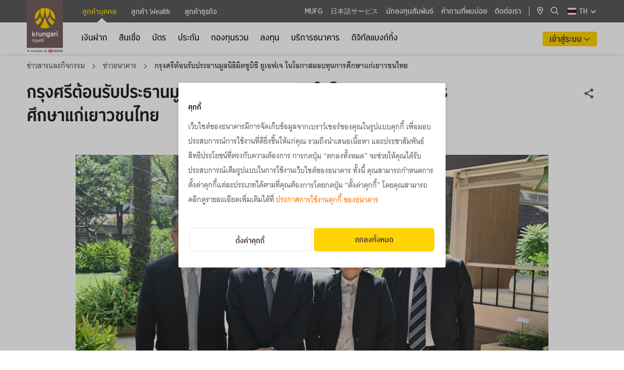

--- FILE ---
content_type: text/html; charset=utf-8
request_url: https://www.krungsri.com/th/newsandactivities/krungsri-banking-news/mitsubishi-ufj-scholarships-thai-students
body_size: 503610
content:






<!DOCTYPE html>

<html lang="th">
<head>

    




<meta name="viewport" content="width=device-width, initial-scale=1, maximum-scale=1.0, user-scalable=0" />
<meta charset="UTF-8" />     


<title>กรุงศรีต้อนรับมิตซูบิชิ ยูเอฟเจ ในโอกาสมอบทุนการศึกษาแก่เยาวชนไทย  </title>		<meta name="description" content="กรุงศรีต้อนรับประธานมูลนิธิมิตซูบิชิ ยูเอฟเจ เนื่องในโอกาสที่มูลนิธิฯ มอบทุนการศึกษาจำนวนทั้งสิ้น 39 ทุน ให้แก่นิสิตนักศึกษาจากมหาวิทยาลัยชั้นนำ 3 แห่ง ">

	<meta property="og:title" content="&#xE01;&#xE23;&#xE38;&#xE07;&#xE28;&#xE23;&#xE35;&#xE15;&#xE49;&#xE2D;&#xE19;&#xE23;&#xE31;&#xE1A;&#xE1B;&#xE23;&#xE30;&#xE18;&#xE32;&#xE19;&#xE21;&#xE39;&#xE25;&#xE19;&#xE34;&#xE18;&#xE34;&#xE21;&#xE34;&#xE15;&#xE0B;&#xE39;&#xE1A;&#xE34;&#xE0A;&#xE34; &#xE22;&#xE39;&#xE40;&#xE2D;&#xE1F;&#xE40;&#xE08; &#xE43;&#xE19;&#xE42;&#xE2D;&#xE01;&#xE32;&#xE2A;&#xE21;&#xE2D;&#xE1A;&#xE17;&#xE38;&#xE19;&#xE01;&#xE32;&#xE23;&#xE28;&#xE36;&#xE01;&#xE29;&#xE32;&#xE41;&#xE01;&#xE48;&#xE40;&#xE22;&#xE32;&#xE27;&#xE0A;&#xE19;&#xE44;&#xE17;&#xE22;" />
	<meta property="og:description" content="กรุงศรีต้อนรับประธานมูลนิธิมิตซูบิชิ ยูเอฟเจ เนื่องในโอกาสที่มูลนิธิฯ มอบทุนการศึกษาจำนวนทั้งสิ้น 39 ทุน ให้แก่นิสิตนักศึกษาจากมหาวิทยาลัยชั้นนำ 3 แห่ง ">
	<meta property="og:url" content="https://www.krungsri.com/th/newsandactivities/krungsri-banking-news/mitsubishi-ufj-scholarships-thai-students" />
	<meta property="og:image" content="https://www.krungsri.com/getmedia/7778cd95-b45d-403e-bed2-a0939a53ea51/mitsubishi-ufj-foundation-scholarships-thai-students-thumb.webp.aspx" />
	<meta property="og:image:alt" content="">
		<meta property="og:image:width" content="1200" />
		<meta property="og:image:height" content="630" />
	<meta property="og:type" content="website">
	<meta property="og:site_name" content="krungsri.com">

		<link rel="canonical" href="https://www.krungsri.com/th/newsandactivities/krungsri-banking-news/mitsubishi-ufj-scholarships-thai-students" />

            <link rel="icon" href="/getmedia/c986827f-c1f3-4285-afb0-28fd44b86a2c/favicon.ico?width=16&amp;height=16&amp;ext=.ico" type="image/x-icon" />
    <link href="/content/fontawesome/css/all.min.css" rel="stylesheet" />
    <link href="/style/swiper-bundle.min.css" rel="stylesheet" />
    <link href="/style/aos.css" rel="stylesheet" />
    <link href="/css/_style_center.css" rel="stylesheet" />
    <link href="/css/share_zone.css" rel="stylesheet" />
    <link href="/css/pagination.css" rel="stylesheet" />
    <link href="/css/k13form.css" rel="stylesheet" />
    <link href="/css/widget.css" rel="stylesheet" />
    <link href="/css/accordion_custom.css" rel="stylesheet" />
<style>

   .ot-007 .main-item .box-text .card-content-title h4 {
         overflow: hidden!important;
         display: -webkit-box!important;
         white-space: normal !important;
         -webkit-box-orient: vertical!important;
     }

a[href=""] {
   cursor: default;
}

.privacy-notice {
  margin-bottom: 24px;
}

#business.group
 {
    padding-left: 180px;
}

#wealth.group {
    padding-left: 180px;
}

#navBarContent .submenu .submenu--container .submenu-inner {
    padding-left: 200px !important;
}

.pt-80px-news{
   padding-top:80px;
}
.accordion-item.card2{
border-radius:0;
}
#consent_id .ckp-banner-title, #consent_id .ckp-banner-content, #cmp-open-preference, #cmp-btn-granted {
    font-size: 14px!important;
}
.cmp-right-header .ckp_toggle_label:before {
    content: "";
    box-sizing: border-box;
    position: absolute;
    left: 0;
    width: 54px!important;
    height: 28px;
    border: 1px solid var(--toggle-color);
    border-radius: 15px;
    background-color: var(--toggle-bg-color);
    transition: background-color 200ms;
}
.cmp-right-header input[type=checkbox].ckp_toggle:checked + label:before {
    content: "";
    width: 54px!important;
    height: 28px;
}



.accordion  .font-accordian-detail2 a.Text-link{
color: #F76F00 !important;
}
.accordion  .font-accordian-detail2 .Text-link:hover,
.accordion  .font-accordian-detail2 .Text-link a:hover {
    color: #de6400  !important;
}
.table-responsive::-webkit-scrollbar {
        height: 10px;
        background-color: #fff
    }

    .table-responsive::-webkit-scrollbar-thumb {
        border-radius: 8px;
        border: 3px solid #fff;
        background-color: rgba(0, 0, 0, .3)
    }
@media only screen and (max-width: 767px) {
  .box-hand_touch {
    left: 50%;
    margin-left: -100px;
    position: absolute;
    vertical-align: middle;
    width: 200px;
    z-index: 999;
    cursor: pointer;
    text-align: center;
    top: 50%;
  }
  .hand_touch {
    border-radius: 100%;
    background-color: #d8d8d8;
    color: #5a5a5a;
    width: 44px;
    height: 44px;
    text-align: center;
    padding: 14px;
  }
  .full-width-mobile {
    display: flex;
    -ms-flex-wrap: wrap;
    flex-wrap: wrap;
    margin-right: -15px;
    margin-left: -15px;
  }
}

@media screen and (max-width: 767px) {
   .container--banner.container--banner--184px .image img{
      object-fit: cover;
      width: 100%;
   }
}

@media (max-width: 1199px) {
    .pm-010 .nav-menu-mobile {
        padding-bottom: 0px; 
        margin-bottom: 0px;
    }
}
/*
    .pm-010 .nav-menu-mobile .mb-40px-all {
        margin-bottom: 0;
    }
*/  

</style>
<style>
/* custom accordion old */    
.accordion.custom-style-accordion .card {
    border: none;
    border-radius: 0;
    padding: 0;
    margin-bottom: 0;
    border-bottom: 1px solid #e8e8e8;
}
.accordion.custom-style-accordion .card-header{
    background: unset;
    cursor: pointer;
    border-bottom: none;
}
.accordion.custom-style-accordion button.btn.btn-link {
    padding: 0;
    text-decoration: none !important;
}
.accordion.custom-style-accordion button.btn{
    font-size: 20px;
    line-height: 30px;
    height: auto;
    color: #222222;
    padding-right: 38px;
    text-align: left;
    word-wrap: break-word;
    white-space: normal;
    padding:0 !important;
}
.accordion.custom-style-accordion button.btn.btn-link:focus,
.accordion.custom-style-accordion button.btn.btn-link:hover{
    color: #222222 !important;
}

.accordion.custom-style-accordion .card .card-header.arrow.collapsed:after ,
.accordion.custom-style-accordion .card .card-header.arrow:not(.collapsed):after {
    font-family: "Font Awesome 6 Pro";
    float: right;
    position: absolute;
    top: 15px;
    right: 20px;
    color: #5a5a5a;
    z-index: 0;
    font-weight: 500;
    font-size: 16px;
    transition: transform 0.3s;
}

.accordion.custom-style-accordion .card .card-header.arrow.collapsed:after {
    content: "\f107";
}
.accordion.custom-style-accordion .card .card-header.arrow:not(.collapsed):after {
    content: "\f106";
}
.accordion.custom-style-accordion .collapse,
.accordion.custom-style-accordion .collapsing {
    padding-top: 8px;
    padding-bottom: 8px;
    padding-left: 16px;
    padding-right: 16px;
}
.accordion.custom-style-accordion .card .card-header {
    min-height: 64px;
    border-left: 3px solid transparent;
}
.accordion.custom-style-accordion .card .collapse, 
.accordion.custom-style-accordion .card .collapsing {
    border-left: 3px solid #ffd400;
}

.accordion.custom-style-accordion .card .card-header:hover,
.accordion.custom-style-accordion .card .card-header.active {
    border-left: 3px solid #ffd400;
}
.accordion.custom-style-accordion .card .card-header.arrow:not(.collapsed){
    border-bottom: none;
    border-left: 3px solid #ffd400;

}
.accordion.custom-style-accordion > .card:first-of-type {
    border-top: 1px solid #e8e8e8;
}
</style><!-- CookiePlus Consent Notice start for https://www.krungsri.com -->
<script src="https://cdn.cookieplus.com/cmp.js" charset="UTF-8"></script>
<script>
window.onload = function () {
    if (!document.getElementById('no_cookie')) {
       
  var script = document.createElement('script')
  script.src = 'https://cdn.cookieplus.com/d1e85ed1-7d06-4334-a826-58389337a2af/init.js'
  var counter = 0;
  var ckpBanner = setInterval(function () {
    counter++;
    if (counter !== 10) {
      if (document.documentElement.lang) {
        document.head.appendChild(script);
      }
    } else {
      clearInterval(ckpBanner);
    }
  }, 100);

    }
};

</script>


<!-- CookiePlus Consent Notice end for https://www.krungsri.com -->
<script>
  function compareDates(givenDateStr, hoursDifference) {
    const givenDate = new Date(givenDateStr);
    const now = new Date();
    givenDate.setHours(givenDate.getHours() + hoursDifference);
    return now > givenDate;
  }
  
  setTimeout(function () {
    try {
      var ckpCookie = read_cookie('ckplus');
      var ckpxp = getCookie('ckpxp');
      if (ckpCookie && !ckpCookie.cmp.includes('performance')) {
        if (compareDates(ckpCookie.consentDate, 24)) {
          document.getElementById('cmp_modal_backdrop').style = 'display:block!important';
          document.getElementById('cmp_modal_backdrop').classList.add('cmp-popup-backdrop');
          document.getElementById('banner_consent').style = 'display:block!important';
        }
      }
    } catch (e) {
      console.log(e);
    }
  }, 1000)


  function read_cookie(name) {
    let cookieArr = document.cookie.split(";");
    for (let i = 0; i < cookieArr.length; i++) {
      let cookiePair = cookieArr[i].split("=");
      let cookieName = cookiePair[0].trim();
      if (cookieName === name) {
        return decodeURIComponent(cookiePair[1]);
      }
    }
    return "";
  }

  function getCookie(cname) {
    var name = cname + "=";
    var decodedCookie = decodeURIComponent(document.cookie);
    var ca = decodedCookie.split(';');
    for (var i = 0; i < ca.length; i++) {
      var c = ca[i];
      while (c.charAt(0) === ' ') {
        c = c.substring(1);
      }
      if (c.indexOf(name) === 0) {
        return c.substring(name.length, c.length);
      }
    }
    return "";
  }

</script>


     <script src="/scripts/jquery-3.7.1.min.js"></script>
    <script src="/scripts/swiper-bundle.min.js"></script>
    <script src="/scripts/bootstrap-noDD.bundle.js"></script>
    <script src="/scripts/pagination.min.js"></script>
    <script src="/scripts/aos.js"></script>
    <script src="/scripts/jquery-ui/jquery-ui.js"></script>
    <script src="/scripts/AutoNumeric/autoNumeric.min.js"></script>
    <script src="/scripts/jQuery-Mask-Plugin-master/jquery.mask.min.js"></script>
    <script src="/scripts/Semantic-UI/components/dropdown.min.js"></script>
    <script src="/scripts/Semantic-UI/components/transition.min.js"></script>
    <script src="/scripts/Semantic-UI/components/search.min.js"></script>
    <script src="/scripts/DatePicker/datepicker-th.js"></script>
    <script src="/js/HxcHelper.js"></script>
    <script src="/js/HxcValidationForm.js"></script>
    <script src="/js/HxcCookieConsent.js"></script>
    <script src="/js/share_zone.js"></script>
    <script src="/js/krungsri_main.js"></script>
    <script src="/BAY_Assets/js/ValidationForm.js"></script>



    

<style>
.ks-container h2{
font-weight: normal;
}
.icon-number .text-yellow-all {
    color: #ffd400;
}
</style><style>
/* css thecoach */
#content-thecoach #ar-category .card {
    border: none;
    border-radius: 0;
    padding: 0;
    margin-bottom: 0;
}
#content-thecoach #ar-category {
    border-radius: 3px;
    background-color: rgb(253, 210, 0, 0.3);
}
#content-thecoach .card-header button.btn.btn-link {
    padding: 0 !important;
}
#content-thecoach #ar-category .card-header {
    padding: 10px 0px 10px 20px;
    margin-bottom: 0;
    background-color: unset;
    border-bottom: none;
    min-height: unset;
    cursor: pointer
}
#content-thecoach #ar-category .card-header .btn,
#content-thecoach #ar-category .card-header .btn-link:hover,
#content-thecoach #ar-category .card-header .btn-link:focus {
    font-size: 20px;
    line-height: 30px;
   color: #222222!important;
text-decoration: none !important;
height: auto;
}
#content-thecoach #ar-category .card-header.arrow.collapsed:after {
    font-family: "Font Awesome 5 Pro";
    font-weight: 400;
    font-size: 1rem;
    content: "\f107";
    float: right;
    position: absolute;
    top: 18px;
    right: 20px;
    color: #5a5a5a;
    z-index: 0;
}
#content-thecoach #ar-category  .card-header.arrow:not(.collapsed):after {
    font-family: "Font Awesome 5 Pro";
    font-weight: 400;
    font-size: 1rem;
    content: "\f106";
    float: right;
    position: absolute;
    top: 18px;
    right: 20px;
    color: #5a5a5a;
    z-index: 0;
}
#content-thecoach #ar-category .card .card-header.arrow.collapsed:after,
#content-thecoach #ar-category .card .card-header.arrow:not(.collapsed):after {
    top: 12px;
}
#content-thecoach #ar-category .card-body {
    font-family: 'Thongterm';
    font-style: normal;
    font-weight: 700;
    font-size: 16px;
    line-height: 30px;
    color: #222222;
    padding-inline-start: 30px;
}
#ar-category .card-body ul {
    padding-inline-start: 20px;
}
#content-thecoach #ar-category ul.ar-ul {
    font-weight: 400;
    padding-inline-start: 20px;
}
#content-thecoach #ar-category .card.bg-transparent ul.ar-ul li {
    list-style: disc;
}


#content-thecoach #ar-category .accordion .collapse {
    padding-top: 8px;
    padding-bottom: 30px;
    padding-left: 16px;
    padding-right: 16px;
}
#content-thecoach #ar-drop {
    padding-top: 24px;
    padding-bottom: 26px;
}
#content-thecoach .ar-box-title {
margin-top:27px;
}
</style><style>
    /* css footer on mobile */
    @media (max-width: 1199px) {
        .ks-footer-nav-2 {
            padding: 24px 0 !important;
        }

        .site-footer #footer2-on-desktop {
            display: block !important;
        }

        .ks-footer-nav-1 .ks-content-wrapper .social.mobile a {
            margin-left: 8px;
            margin-right: 8px;
        }

        .site-footer #footer2-on-mobile {
            display: none !important;
        }

        .ks-footer-nav-2 .site-footer #footer2-on-desktop .content .center {
            padding: 0 !important;
            display: flex;
            flex-wrap: wrap;
            max-width: 350px;
            margin: 0 auto;
        }
        #footer2-on-desktop .content>div>div {
            margin-left: 12px;
            margin-right: 12px;
            margin-bottom: 8px;
            text-align: center;
        }

        #footer2-on-desktop .content>div>div:last-child {
            width: 100%;
            margin-bottom: 0;
        }

        .ks-footer-nav-2 .site-footer #footer2-on-desktop .content,
        .ks-footer-nav-2 .site-footer #footer2-on-desktop .content a,
        .ks-footer-nav-2 .site-footer #footer2-on-desktop .content span {
            font-size: 12px;
            padding: 0;
        }
    }
</style><style>

.google-recaptcha-policy {
    color: var(--Palette-text-secondary-text-color, #949494);
    text-align: center;
    font-family: Thongterm;
    font-size: 12px;
    font-style: normal;
    font-weight: 400;
    line-height: 18px;
    margin-top: 24px;
}
.google-recaptcha-policy a.Text-link {
    font-size: 12px;
}
.recaptcha-box {
    display: block! important;
}

</style><style>

/* css customewidget*/
.ai-001 .font-accordian-detail2{
    line-height: 30px;
}
@media (min-width: 768px) {
    .pm-005 .mutualfund-card .text-menu .d-md-block {
        display: none !important;
    }
}
@media (min-width: 1200px) {
    .pm-005 .mutualfund-card .text-menu   .d-xl-block {
        display: block !important;
    }
}
.recommend-product-zone .Text-link,
.recommend-product-zone .Text-link a {
    color: #F76F00;
}
.recommend-product-zone .Text-link:hover, .recommend-product-zone .Text-link a:hover {
    color: #de6400;
}
</style><style>
.swiper-wrapper .step-title{
    font-family: Thongterm-Bold;
}
.swiper-wrapper .step-desc{
    max-width: 200px;
}
</style><style>

.ib006 .image img {
    width: unset!important;
}

</style><style>
#navBarContent .submenu .submenu--container .submenu-inner {
    padding-left: 117px !important;
}
#smpersonal.group {
    padding-left: 100px;
}
#wealth.group {
    padding-left: 100px;
}
#business.group {
    padding-left: 100px;
}
</style>
   

    

<!-- Google Tag Manager -->
<script>(function(w,d,s,l,i){w[l]=w[l]||[];w[l].push({'gtm.start': new Date().getTime(),event:'gtm.js'});var f=d.getElementsByTagName(s)[0],j=d.createElement(s),dl=l!='dataLayer'?'&l='+l:'';j.async=true;j.src='https://www.googletagmanager.com/gtm.js?id='+i+dl;f.parentNode.insertBefore(j,f);})(window,document,'script','dataLayer','GTM-P2QT5ZP');</script> 
<!-- End Google Tag Manager -->

<script>
function bindGAEvents() {
    const eventTypes = ['click', 'input', 'focus', 'focusout', 'mouseover', 'mouseout', 'blur', 'sub_page'];

    eventTypes.forEach(eventType => {
        $(document).on(eventType, '[data-ga-enable]', function (event) {
            const $element = $(this);

            if ($element.attr('data-ga-enable') !== 'on') return;

            if ($element.attr('class')?.includes('collapsed')) return;
     
            if ($element.attr('class') === 'accordion richtext') {
                  var isCollepse = $element.find('.card-richtext-header');
                  if (isCollepse) {
                       if (isCollepse.attr('class')?.includes('collapsed')) return;
                  }
            }
            else if ($element.attr('class') === 'btn-all') {
                if ($element.parent()?.parent()?.attr('class') === 'sec-showmore') {
                         return;
                }   
            }


            const gaAttribute = `data-ga-on${event.handleObj.origType}`;
            const gaScript = $element.attr(gaAttribute);

            if (gaScript) {
                handleGAEvent(event, $element, gaScript);
            }
        });
    });

    function handleGAEvent(event, $element, gaScript) {
        try {
            // Sanitize the GA script
            gaScript = replacePlaceholders(gaScript, $element);

            // Remove control characters that might cause issues in JSON parsing
            gaScript = sanitizeGAString(gaScript);

            // Parse the sanitized JSON string
            let gaObj = JSON.parse(gaScript);

            // Further processing of the GA event
            gaObj['event_label'] = __ga4Value(gaObj['event_label']);

            if (gaScript && gaScript.length > 0) {
                // console.log(gaObj);
                dataLayer.push(gaObj);
            }

        } catch (err) {
            console.error(`Error processing GA ${event.type} event:`, err);
        }
    }

    function sanitizeGAString(gaScript) {
        // Remove control characters, such as newline and tabs
        return gaScript.replace(/[\u0000-\u001F\u007F-\u009F]/g, "");
    }


    function extractCustomDimensions(gaObj) {
        const customDimension = {};
        for (const key in gaObj) {
            if (!['event', 'event_category', 'event_action', 'event_label'].includes(key)) {
                customDimension[key] = gaObj[key];
            }
        }
        return customDimension;
    }

    function replacePlaceholders(gaScript, $element) {
        if (gaScript) {
            // Replace {value} placeholder with the element's value
            gaScript = gaScript.replaceAll('{value}', __ga4Value($element.val()));
            gaScript = gaScript.replaceAll('{text}', __ga4Value($element.text()));
            gaScript = gaScript.replaceAll('{doc_name}', __ga4Value($('#hxc_system_ga4_name').val()));
            gaScript = gaScript.replaceAll('{doc_pageName}', __ga4Value($('#hxc_system_ga4_pagename').val()));
            gaScript = gaScript.replaceAll('{doc_pageUrl}', __ga4Value($('#hxc_system_ga4_pageurl').val()));
            gaScript = gaScript.replaceAll('{currentUrl}', __ga4Value(window.location.href));

            var menuEvent = $('#hxc_system_ga4_event_category').val();
            if (menuEvent === null || menuEvent === '') {
                menuEvent = $('#hxc_system_ga4_pagename').val();
            }
            gaScript = gaScript.replaceAll('{menu_event}', menuEvent);

            gaScript = gaScript.replaceAll('{navigation_menu}', __ga4Value($element[0].dataset?.navigationMenu));
            gaScript = gaScript.replaceAll('{navigation_menu_parent}', __ga4Value($element[0].dataset?.navigationMenuParent));
            gaScript = gaScript.replaceAll('{current_contact_id}', __ga4Value($('#hxc_system_ga4_contact_id').val()));
            gaScript = gaScript.replaceAll('{current_contact}', __ga4Value(__ga4CookieValue('CurrentContact')));
            gaScript = gaScript.replaceAll('{page_view}', __ga4Value(__ga4CookieValue('PageViewId')));
            var parentWithTabText = $element.closest('[data-tab-text]');
            if (parentWithTabText) {
                gaScript = gaScript.replaceAll('{parent_tab_text}', __ga4Value(parentWithTabText[0]?.dataset?.tabText));
            }
            else {
                gaScript = gaScript.replaceAll('{parent_tab_text}', '');
            }

          // bay add 2025-02-06

          /* prime header menu in MasterPageKrungsri */
          if (gaScript .includes('{prime_event_category}')) { 
                  console.log('prime menu',$element.parent()?.parent()?.attr('class'));
                  if ($element.parent()?.parent()?.attr('class').includes('kse-mobile-nav')) {
                        gaScript = gaScript.replaceAll('{prime_event_category}', 'header_section');                       
                  }
                  else {
                        gaScript = gaScript.replaceAll('{prime_event_category}', 'top_menu'); 
                 }
          } 

          var parentArrowMenuItem = $element.closest('ul.LeftMenu');
          if (parentArrowMenuItem)
          {
                var parentMenuName = parentArrowMenuItem.find('.menu-item.arrow')?.text().trim();
                var currentMenuName = $element?.text().trim();

                if (parentMenuName === "" || currentMenuName === parentMenuName) {
                     gaScript = gaScript.replaceAll('{parent_menu_text}', '');
                }
                else {
                     gaScript = gaScript.replaceAll('{parent_menu_text}', __ga4Value(parentMenuName) + ' > ');
                }
          }
          var faqHeaderText = $element.closest('.accordion.faq-desktop').find('h2')?.text();
          if (faqHeaderText) {
               gaScript = gaScript.replaceAll('{faq_title_text}', __ga4Value(faqHeaderText.trim()));
          }
          else {
              gaScript = gaScript.replaceAll('{faq_title_text}', '');
          }

          var ci61HeaderText = $element.closest('.card-info.item').find('h3')?.text();
          if (ci61HeaderText) {
               gaScript = gaScript.replaceAll('{ci61_title_text}', __ga4Value(ci61HeaderText.trim()));
          }
          else {
               gaScript = gaScript.replaceAll('{ci61_title_text}', '');
          }

          var ci062Title = $element.closest('.card-info.item.product062');
          if (ci062Title) {
               var ci062TitleName = ci062Title.find('.product-title')?.text().trim();
               if (ci062TitleName === "") {
                   gaScript = gaScript.replaceAll('{ci062_title_text}', '');
               }
               else {
                   gaScript = gaScript.replaceAll('{ci062_title_text}', __ga4Value(ci062TitleName));
               }
          }
          else {
              gaScript = gaScript.replaceAll('{ci062_title_text}', '');
          }

          /* plearn-plearn */
          if (gaScript .includes('{pp_article_name}')) { 
                var pp_article_name = document.querySelector('h1.ar-text-title').innerText;
                gaScript = gaScript.replaceAll('{pp_article_name}', __ga4Value(pp_article_name));
          }

          if (gaScript .includes('{pp_article_category}')) { 
               var plearnPathCount = document.querySelectorAll('.CMSBreadCrumbsLink').length;
               if (plearnPathCount >= 2)
               {
                        var pp_article_category = document.querySelectorAll('.CMSBreadCrumbsLink')[plearnPathCount-1].innerText.trim();
                        gaScript = gaScript.replaceAll('{pp_article_category}', __ga4Value(pp_article_category));
               }
               else {
                        gaScript = gaScript.replaceAll('{pp_article_category}', '');
               }
          }

          if (gaScript.includes('{card_url}')) {
                var card_url = $element.attr('href');
                console.log('card_url',card_url);
                gaScript = gaScript.replaceAll('{card_url}', __ga4Value(card_url));
          }

          // end bay


            var filename = $element.find('.filename');
            if (filename) {
                gaScript = gaScript.replaceAll('{filename}', __ga4Value(filename[0]?.innerText));
            }
            else {
                gaScript = gaScript.replaceAll('{filename}', '');
            }

           

            var card_title = $element.find('.content .header .text-ellipsis-2line');          
            var card_title_article  = $element.closest('[data-card-title]');
            if (card_title_article) {
                  var card_title_article_text =  card_title_article[0]?.getAttribute('data-card-title');
                  if (card_title_article_text == null)
                  {
                        var card_title_related = $element.parent().parent();
                        card_title_article_text = card_title_related.find('h3')?.text().trim();
                  }
                  gaScript = gaScript.replaceAll('{card_title}', __ga4Value(card_title_article_text));
            }
           else if (card_title) {
                  gaScript = gaScript.replaceAll('{card_title}', __ga4Value(card_title[0]?.innerText));
            }
            else {
                gaScript = gaScript.replaceAll('{card_title}', '');
            }

           var card_h3_title = $element.find('.content .header .text-ellipsis-2line');       
           if (card_h3_title) {
                   gaScript = gaScript.replaceAll('{card_h3_title}', __ga4Value(card_h3_title[0]?.innerText));
           }

            var boardcast_card = $element.find('.header .text-ellipsis-2line');     
            if (boardcast_card) {
                     gaScript = gaScript.replaceAll('{boardcast_title}', __ga4Value(boardcast_card?.text().trim()));
            }
            else {
                     gaScript = gaScript.replaceAll('{boardcast_title}', '');
            }


            var card_h4_title = $element.find('.header h4');
            if (card_h4_title) {
                     gaScript = gaScript.replaceAll('{card_h4_title}', __ga4Value(card_h4_title[0]?.innerText));
            }

            var ygc_h2_title =  $element.find('.product-home .content h2');
            if (ygc_h2_title) {
                     gaScript = gaScript.replaceAll('{ygc_h2_title}', __ga4Value(ygc_h2_title[0]?.innerText));
            }


            gaScript = gaScript.replaceAll('{href}', __ga4Value($element.attr('href')));
            gaScript = gaScript.replaceAll('{url}', __ga4Value($element.text()));
            gaScript = gaScript.replaceAll('{button_name}', __ga4Value($element.text()));
            gaScript = gaScript.replaceAll('{menu}', __ga4Value($element.text()));
            gaScript = gaScript.replaceAll('{tab_name}', __ga4Value($element.text()));
            gaScript = gaScript.replaceAll('{card_name}', __ga4Value($element.text()));
            gaScript = gaScript.replaceAll('{breadcrumb_value}', __ga4Value(HxcHelper.getBreadCrumbValue($element)));

            const menuText = document.querySelector('.has-sub > a > span:first-child')?.innerText;
            gaScript = gaScript.replaceAll('{main_menu}', __ga4Value(menuText));

            // Replace other placeholders with the corresponding attribute values
            $.each($element[0].attributes, function () {
                gaScript = gaScript.replaceAll(`{${this.nodeName}}`, __ga4Value(this.nodeValue));
            });
        }

        return gaScript;
    }

    function __ga4Value(value) {
        if (!value) return ''; // คืนค่าว่างถ้า value ไม่ได้ถูกกำหนดหรือเป็น null
        value = value.trim();
        //value = value.replace(/ /g, '_');
        //value = value.replace(/\n/g, '');

       // BAY comment  2025-09-22 disable LowerCase and replace double quote for support script
       // value = value.toLowerCase();
       value = value.replace(/"/g, "'");

        //if (value.length > 100) {
        //    value = value.substring(0, 100);
        //}

        return value;
    }

    function __ga4CookieValue(name) {
        let cookieName = name + "=";
        let decodedCookie = decodeURIComponent(document.cookie);
        let cookiesArray = decodedCookie.split(';');
        for (let i = 0; i < cookiesArray.length; i++) {
            let cookie = cookiesArray[i].trim();
            if (cookie.indexOf(cookieName) === 0) {
                return cookie.substring(cookieName.length, cookie.length);
            }
        }
        return null;
    }
}

$(document).ready(function () {
    bindGAEvents();    
});
</script><script>
    function newPageViewId() {
      var pname = "PageViewId";
      var pid = getGUID();
      eraseStValue(pname);
      setStValue(pname, pid, 1);
      return pid;
    }
  
    function getPageViewId() {
      var pname = "PageViewId";
      return getStValue(pname);
    }
    function getGUID() {
      function S4() {
        return (((1 + Math.random()) * 0x10000) | 0).toString(16).substring(1);
      }
      return (S4() + S4() + "-" + S4() + "-4" + S4().substr(0, 3) + "-" + S4() + "-" + S4() + S4() + S4()).toLowerCase();
    }
    function setStValue(name, value, days) {
      var expires = "";
      if (days) {
        var date = new Date();
        date.setTime(date.getTime() + (days * 24 * 60 * 60 * 1000));
        expires = "; expires=" + date.toUTCString();
      }
      document.cookie = name + "=" + (value || "") + expires + "; path=/";
    }
    function getStValue(name) {
      var nameEQ = name + "=";
      var ca = document.cookie.split(';');
      for (var i = 0; i < ca.length; i++) {
        var c = ca[i];
        while (c.charAt(0) == ' ') c = c.substring(1, c.length);
        if (c.indexOf(nameEQ) == 0) return c.substring(nameEQ.length, c.length);
      }
      return null;
    }
    function eraseStValue(name) {
      document.cookie = name + '=; Max-Age=-99999999;';
    }
  
    let track_cate = "";
    $(document).ready(function () {
      if (getPageViewId() === null) {
        newPageViewId();
      }
  
      track_cate = $("#hxc_system_ga4_event_category").val()?.toLowerCase();
      if (track_cate == "") {
        track_cate = $("#hxc_system_ga4_pagename").val()?.toLowerCase();
      } else {
        track_cate = track_cate;
      }
    });
  </script><script> 
$(document).ready(function () {  

    // ลบ attribute onclick ด้วย jQuery
    $('#btnMobileSearch').removeAttr('onclick'); 
    $('#btnMobileSearch a').removeAttr('onclick'); 

    // ลบ data-bs-toggle และ data-bs-target เพื่อปิดการทำงานของ Bootstrap Offcanvas
    $('#btnMobileSearch a').removeAttr('data-bs-toggle data-bs-target');

    // เพิ่มค่า href URL ให้กับ <a>
    $('#btnMobileSearch a').attr('href', '/th/personal');   

});

</script>
<script>
 $(document).ready(function () {
        $(".table-responsive").scroll(function () {
            $(this).find(".hand_touch").hide();
        });
        $(".table-responsive").click(function () {
            $(this).find(".hand_touch").hide();
        });
        $(".table-responsive-sm").scroll(function () {
            $(this).find(".hand_touch").hide();
        });
    });
</script><script>

/*  GA Mobile Home Menu */
$(document).ready(function() {
  $('#collapse-header-1 a.main-txt').on('click', function(e) {
    dataLayer.push({'event':'track_event','event_category':'header_section','event_action':'click','event_label':'mainpage_ลูกค้าบุคคล'});
  });
  $('#collapse-header-2 a.main-txt').on('click', function(e) {
    dataLayer.push({'event':'track_event','event_category':'header_section','event_action':'click','event_label':'mainpage_ลูกค้า Wealth'});
  });
  $('#collapse-header-3 a.main-txt').on('click', function(e) {
    dataLayer.push({'event':'track_event','event_category':'header_section','event_action':'click','event_label':'mainpage_ลูกค้าธุรกิจ'});
  });
});

</script><script>

$(document).ready(function() {

    $('#collapse-header-1 .accordion-body.card-body2 .item.menu-item').each(function() {
         var gaOnClick = $(this).attr('data-ga-onclick');
         if (gaOnClick) {
              var updatedGaOnClick = gaOnClick.replace('{navigation_menu}', 'ลูกค้าบุคคล');
              $(this).attr('data-ga-onclick', updatedGaOnClick);
           }
     });

    $('#collapse-header-2 .accordion-body.card-body2 .item.menu-item').each(function() {
         var gaOnClick = $(this).attr('data-ga-onclick');
         if (gaOnClick) {
              var updatedGaOnClick = gaOnClick.replace('{navigation_menu}', 'ลูกค้า Wealth');
              $(this).attr('data-ga-onclick', updatedGaOnClick);
           }
     });

    $('#collapse-header-3 .accordion-body.card-body2 .item.menu-item').each(function() {
         var gaOnClick = $(this).attr('data-ga-onclick');
         if (gaOnClick) {
              var updatedGaOnClick = gaOnClick.replace('{navigation_menu}', 'ลูกค้าธุรกิจ');
              $(this).attr('data-ga-onclick', updatedGaOnClick);
           }
     });

});



</script><script>
  $(document).ready(function () {
    $(".container--header .socialShare a").on("click", function (e) {
      var pathURL = window.location.pathname;
      if (pathURL.startsWith("/th/personal/mutual-fund/products")) {
        dataLayer.push({
          event: "track_event",
          event_category: "mutualfunds_product_recommend_detail",
          event_action: "click_buttons",
          event_label: "share_menu",
        });
      } else if (pathURL.startsWith("/th/personal/mutual-fund/news")) {
        dataLayer.push({
          event: "track_event",
          event_category: "mutualfunds_product_recommend_detail",
          event_action: "click_buttons",
          event_label: "share_menu",
        });
      } else if (pathURL.startsWith("/th/personal/mutual-fund/knowledge")) {
        dataLayer.push({
          event: "track_event",
          event_category: "mutualfunds_product_recommend_detail",
          event_action: "click_buttons",
          event_label: "share_menu",
        });
      }
    });
    $(".container--content .socialShare a").on("click", function () {
        var pathURL = window.location.pathname;
      if (pathURL.startsWith("/th/personal/mutual-fund/products")) {
        dataLayer.push({
          event: "track_event",
          event_category: "mutualfunds_product_recommend_detail",
          event_action: "click_buttons",
          event_label: "share_menu",
        });
      } else if (pathURL.startsWith("/th/personal/mutual-fund/news")) {
        dataLayer.push({
          event: "track_event",
          event_category: "mutualfunds_product_recommend_detail",
          event_action: "click_buttons",
          event_label: "share_menu",
        });
      } else if (pathURL.startsWith("/th/personal/mutual-fund/knowledge")) {
        dataLayer.push({
          event: "track_event",
          event_category: "mutualfunds_product_recommend_detail",
          event_action: "click_buttons",
          event_label: "share_menu",
        });
      }
    });
  });
</script><script type="application/ld+json">
{
  "@context": "https://schema.org",
  "@type": "Organization",
  "name": "ธนาคารกรุงศรีอยุธยา จำกัด",
  "alternateName": "Bank Of Ayudhya (Krungsri)",
  "url": "https://www.krungsri.com/th/personal",
  "logo": "https://www.krungsri.com/getmedia/164850f7-e068-415a-b7d6-2a34bf71f595/logo-krungsri.jpg.aspx",
  "description":"ธนาคารกรุงศรีอยุธยา ผู้นำแห่งการมุ่งมั่นสร้างสรรค์บริการทางการเงินและคำปรึกษาทางธุรกิจ เช่น การลงทุน บริการสินเชื่อ ผลิตภัณฑ์เงินฝาก ประกันภัย บริการออนไลน์",
    "address":{
   "@type":"PostalAddress",
   "streetAddress":"1222 Rama III Road, Bang Phongphang, Yan Nawa",
   "addressLocality":"Bangkok",
   "postalCode":"10120",
   "addressCountry":"TH",
  "sameAs": [
    "https://www.facebook.com/KrungsriSimple",
    "https://twitter.com/krungsrisimple",
    "https://www.instagram.com/krungsrisimple/",
    "https://www.youtube.com/user/KrungsriSimple",
    "https://www.linkedin.com/company/krungsri/",
    "https://en.wikipedia.org/wiki/Bank_of_Ayudhya"]
    }
}
</script><script type="text/javascript">
/*----------------------------------------------------------------------------------*/
  $(document).ready(function () {
    //$("[aria-label='breadcrumb']").addClass('d-none');
    var str ="";
    var strstore="";
    var all = $('.CMSBreadCrumbsLink').length;
            
    for(j=0;j<all;j++){
        var curhtml = $(".CMSBreadCrumbsLink:eq("+j+")").html();
        var curhref = "https://www.krungsri.com"+$(".CMSBreadCrumbsLink:eq("+j+")").attr('href');
        var addsign = "@";
        var pos = j+1;
        var obj = {"@type":"ListItem",position:pos,name:curhtml,item:curhref} ;   
        strstore = JSON.stringify(obj)
        strstore = strstore
      if(j<all){
        strstore = strstore+",";  
      }
      
      str = str+strstore;
      
    } 
    
    var current = $('.CMSBreadCrumbsCurrentItem');
    var currenthtml = current.html();
    var currenturl = document.URL;
    var currentpos = $('.CMSBreadCrumbsLink').length +1;
    
    var objcur = {"@type":"ListItem",position:currentpos,name:currenthtml,item:currenturl} ; 
    
    var strstorecur = JSON.stringify(objcur);
    
    str = str + strstorecur;
    
    /*----------------------------------------------------------------------------------*/
    
    var el = document.createElement('script');
    el.type = 'application/ld+json';
    var objsuc = {"@context":"https://schema.org","@type": "BreadcrumbList","itemListElement": ["example"] };     
    var comstr = JSON.stringify(objsuc);
       
    var comstr2 = comstr.replace('example',str);
    var comstr3 = comstr2.replace('["',"[");
    el.text = comstr3.replace('"]',"]");
    
    document.querySelector('body').appendChild(el); 
  });
  
 
   
</script><script>

$(document).ready(function () {  

if ($('#faq-grouping-d').length > 0 && $('.tab-content.faq-tab .accordion-item.card2.bg-transparent2').length > 0)
{
  // desktop
  // set schema in 'faq-tab'
  $('#faq-grouping-d').attr('itemtype', 'http://schema.org/FAQPage');

  // set schema in accordion-question
  $('.tab-content.faq-tab .accordion-item.card2.bg-transparent2').attr('itemprop', 'mainEntity');
  $('.tab-content.faq-tab .accordion-item.card2.bg-transparent2').attr('itemscope', '');
  $('.tab-content.faq-tab .accordion-item.card2.bg-transparent2').attr('itemtype', 'http://schema.org/Question');
  $('.tab-content.faq-tab .accordion-button.btn2.btn-link2').attr('itemprop', 'name')
   // set schema in accordion-answer
  $('.tab-content.faq-tab .font-accordian-detail2.accordian-content2.accordion-collapse').attr('itemprop', 'acceptedAnswer')
  $('.tab-content.faq-tab .font-accordian-detail2.accordian-content2.accordion-collapse').attr('itemscope', '');
  $('.tab-content.faq-tab .font-accordian-detail2.accordian-content2.accordion-collapse').attr('itemtype', 'http://schema.org/Answer');
  $('.tab-content.faq-tab .font-accordian-detail2.accordian-content2.accordion-collapse .accordion-body').attr('itemprop', 'text')

  // mobile
  // set schema in 'faq-tab'
  $('#faq-grouping-m').attr('itemtype', 'http://schema.org/FAQPage-mobile');

  // set schema in accordion-question
  $('.mobile.faq-tab .accordion-item.card2.bg-transparent2').attr('itemprop', 'mainEntity');
  $('.mobile.faq-tab .accordion-item.card2.bg-transparent2').attr('itemscope', '');
  $('.mobile.faq-tab .accordion-item.card2.bg-transparent2').attr('itemtype', 'http://schema.org/Question');
  $('.mobile.faq-tab .accordion-button.btn2.btn-link2').attr('itemprop', 'name')

  // set schema in accordion-answer
  $('.mobile.faq-tab .font-accordian-detail2.accordian-content2.accordion-collapse').attr('itemprop', 'acceptedAnswer')
  $('.mobile.faq-tab .font-accordian-detail2.accordian-content2.accordion-collapse').attr('itemscope', '');
  $('.mobile.faq-tab .font-accordian-detail2.accordian-content2.accordion-collapse').attr('itemtype', 'http://schema.org/Answer');
  $('.mobile.faq-tab .font-accordian-detail2.accordian-content2.accordion-collapse .accordion-body').attr('itemprop', 'text')
}

});


</script>
<script>
function getParentUrl(url) {
  const u = new URL(url);
  let parts = u.pathname.split('/').filter(Boolean);
  parts.pop();
  u.pathname = '/' + parts.join('/');
  return u.origin + u.pathname;
}

$(document).ready(function () {
  const url = window.location.href;
  let backUrl = "#"; // default

  switch (true) {
    case url.includes("/young-generation/news-activities/"):
      backUrl = getParentUrl(url);
      $("a.Text-back").attr("href", backUrl);
      break;

    // เพิ่ม case อื่นๆ ได้ 
    // case url.includes("/teen/"):
    //   backUrl = "/teen/home";
    //   break;

    // case url.includes("/senior/"):
    //   backUrl = "/senior/dashboard";
    //   break;
  }

   //  $("a.Text-back").attr("href", backUrl);
});
</script><script>

$(document).ready(function() {
    if (window.location.href.indexOf('/about-krungsri/about-us') !== -1) {
       var dropdownItems = $('.pm-010 li.dropdown');
       dropdownItems.each(function(index, element) {
            var eventAct = $(element).parent().parent().find('a').first().text().trim();
            var anchor = $(element).find('a');
            if (anchor.length) {
                var gaOnclick = anchor.attr('data-ga-onclick');
                if (gaOnclick) {
                    var gaObj = JSON.parse(gaOnclick);
                    gaObj.event_action = 'click_' + eventAct;
                    anchor.attr('data-ga-onclick', JSON.stringify(gaObj));
                }
            }
       });
    }
});


//mobile
$(document).ready(function() {
    if (window.location.href.indexOf('/about-krungsri/about-us') !== -1) {
       var dropdownItems = $('.pm-010 .sub.lv1 a');
       dropdownItems.each(function(index, element) {
            var eventAct = $(element).parent().parent().find('.list-group-item').first().text().trim();
            var gaOnclick = $(element).attr('data-ga-onclick');
            if (gaOnclick) {
                var gaObj = JSON.parse(gaOnclick);
                gaObj.event_action = 'click_' + eventAct;
                $(element).attr('data-ga-onclick', JSON.stringify(gaObj));
            }
       });
    }
});





</script><script>

$(document).ready(function() {
    if (window.location.href.indexOf('/th/investor-relations') !== -1) {
       var dropdownItems = $('.pm-010 li.dropdown');
       dropdownItems.each(function(index, element) {
            var eventAct = $(element).parent().parent().find('a').first().text().trim();
            var anchor = $(element).find('a');
            if (anchor.length) {
                var gaOnclick = anchor.attr('data-ga-onclick');
                if (gaOnclick) {
                    var gaObj = JSON.parse(gaOnclick);
                    gaObj.event_action = 'click_' + eventAct;
                    anchor.attr('data-ga-onclick', JSON.stringify(gaObj));
                }
            }
       });
    }
});


//mobile
$(document).ready(function() {
    if (window.location.href.indexOf('/th/investor-relations') !== -1) {
       var dropdownItems = $('.pm-010 .sub.lv1 a');
       dropdownItems.each(function(index, element) {
            var eventAct = $(element).parent().parent().find('.list-group-item').first().text().trim();
            var gaOnclick = $(element).attr('data-ga-onclick');
            if (gaOnclick) {
                var gaObj = JSON.parse(gaOnclick);
                gaObj.event_action = 'click_' + eventAct;
                $(element).attr('data-ga-onclick', JSON.stringify(gaObj));
            }
       });
    }
});

</script><script>

//desktop
$(document).ready(function() {
    if (window.location.href.indexOf('/th/esg') !== -1) {
       var dropdownItems = $('.pm-010 li.dropdown, .pm-010 li.dropdown-submenu');
       dropdownItems.each(function(index, element) {
            var eventAct = $(element).parent().parent().find('a').first().text().trim();
            var anchor = $(element).find('a');
            if (anchor.length) {
                var gaOnclick = anchor.attr('data-ga-onclick');
                if (gaOnclick) {
                    var gaObj = JSON.parse(gaOnclick);
                    gaObj.event_action = 'click_' + eventAct;
                    anchor.attr('data-ga-onclick', JSON.stringify(gaObj));
                }
            }
       });
    }
});


//mobile
$(document).ready(function() {
    if (window.location.href.indexOf('/th/esg') !== -1) {
       var dropdownItems = $('.pm-010 .sub.lv1 a');
       dropdownItems.each(function(index, element) {
            var eventAct = $(element).parent().parent().find('.list-group-item').first().text().trim();
            var gaOnclick = $(element).attr('data-ga-onclick');
            if (gaOnclick) {
                var gaObj = JSON.parse(gaOnclick);
                gaObj.event_action = 'click_' + eventAct;
                $(element).attr('data-ga-onclick', JSON.stringify(gaObj));
            }
       });
    }
});

</script><script>
  $(document).ready(function(){
    checklanguage();
    function checklanguage(){
      var lang1 = "";
      var lang2 = "";
      var lang3 = "";
      if($('.nav-item.dropdown .current-culture span').text()){
        lang1 = $('.nav-item.dropdown .current-culture span').text();
      }
      if($('.nav-item.dropdown .dropdown-menu .other-culture span').text() != ""){
        lang2 = $('.nav-item.dropdown .dropdown-menu .other-culture span').text();
      }
	  if(lang1 != "" && lang2 != ""){
        var pageurl_origin = window.location.origin;
        var pageurl_name = window.location.pathname.replace(/^\/(th|en)(?=\/|$)/, '');

        var lang_th = "<link rel='alternate' href='" + pageurl_origin + "/th" + pageurl_name + "' hreflang='th' />";
        var lang_en = "<link rel='alternate' href='" + pageurl_origin + "/en" + pageurl_name + "' hreflang='en' />";

        if(lang1 == "TH"){       
          $("head").append(lang_th);
        }
        if(lang1 == "EN"){       
          $("head").append(lang_en);
        }
        if(lang2 == "TH"){
          $("head").append(lang_th);
        }
        if(lang2 == "EN"){
          $("head").append(lang_en);
        }
	  }
    }
  });
</script><script>

$(window).on('load', function () {
    setTimeout(function () {

        $('.pm-010 .dropdown-submenu ul a').on('click', function (e) {
            e.stopImmediatePropagation();
            e.preventDefault();

            var url = this.getAttribute('href');

            if (url && url !== '#' && !url.startsWith('javascript')) {
                window.location.href = url;
            }
        });

    }, 1000); // 1 second delay
});

</script>


    
    <link href="/css/personal.css" rel="stylesheet" />
    <link href="/css/personal_footer.css" rel="stylesheet" />

    



    
    



    <script type="text/javascript" src="/kentico.resource/abtest/kenticoabtestlogger/th-th/conversionlogger.js" async></script>
    <script type="text/javascript" src="/kentico.resource/activities/kenticoactivitylogger/logger.js?pageIdentifier=23298" async></script>
    <script type="text/javascript" src="/kentico.resource/webanalytics/logger.js?Culture=th-TH&amp;HttpStatus=200&amp;Value=0" async></script>

        

<script>
    var hwc_PDPA = {
        essentialLevel: 0,
        allLevel: 1000,
        timeout: parseInt(365),
        currentDate: new Date(),
        performanceCookieName: "CookieConsentPerformance",
        changeKenticoCookieLevel: function (level) {
            var name = "ConsentChangeLevel";
            this.setCookie(name, level, this.timeout);
        },
        setCookie: function (cname, cvalue, exdays) {
            var d = new Date();
            d.setTime(d.getTime() + (exdays * 24 * 60 * 60 * 1000));
            var expires = "expires=" + d.toUTCString();
            document.cookie = cname + "=" + cvalue + ";" + expires + ";path=/" + ";Secure;";
        },
        getCookie: function (cname) {
            var name = cname + "=";
            var ca = document.cookie.split(';');
            for (var i = 0; i < ca.length; i++) {
                var c = ca[i];
                while (c.charAt(0) == ' ') {
                    c = c.substring(1);
                }
                if (c.indexOf(name) == 0) {
                    return c.substring(name.length, c.length);
                }
            }
            return "";
        },
        HXC_SaveCookieLevel: function (pdtObject) {
            //var performance = -1;

            if (pdtObject != undefined && pdtObject.includes('performance')) {
                performance = 1;
                this.changeKenticoCookieLevel(this.allLevel);
            }
            else {
                this.changeKenticoCookieLevel(this.essentialLevel);
            }

            window.location.href = window.location.href;
        }
    };

    function HXC_SaveCookieLevel(pdtObject) {
        hwc_PDPA.HXC_SaveCookieLevel(pdtObject);
    }
</script>
</head>





<body>
    





<input type="hidden" id="hxc_system_ga4_name" value="&#xE01;&#xE23;&#xE38;&#xE07;&#xE28;&#xE23;&#xE35;&#xE15;&#xE49;&#xE2D;&#xE19;&#xE23;&#xE31;&#xE1A;&#xE1B;&#xE23;&#xE30;&#xE18;&#xE32;&#xE19;&#xE21;&#xE39;&#xE25;&#xE19;&#xE34;&#xE18;&#xE34;&#xE21;&#xE34;&#xE15;&#xE0B;&#xE39;&#xE1A;&#xE34;&#xE0A;&#xE34; &#xE22;&#xE39;&#xE40;&#xE2D;&#xE1F;&#xE40;&#xE08; &#xE43;&#xE19;&#xE42;&#xE2D;&#xE01;&#xE32;&#xE2A;&#xE21;&#xE2D;&#xE1A;&#xE17;&#xE38;&#xE19;&#xE01;&#xE32;&#xE23;&#xE28;&#xE36;&#xE01;&#xE29;&#xE32;&#xE41;&#xE01;&#xE48;&#xE40;&#xE22;&#xE32;&#xE27;&#xE0A;&#xE19;&#xE44;&#xE17;&#xE22;" />
<input type="hidden" id="hxc_system_ga4_pagename" value="&#xE01;&#xE23;&#xE38;&#xE07;&#xE28;&#xE23;&#xE35;&#xE15;&#xE49;&#xE2D;&#xE19;&#xE23;&#xE31;&#xE1A;&#xE1B;&#xE23;&#xE30;&#xE18;&#xE32;&#xE19;&#xE21;&#xE39;&#xE25;&#xE19;&#xE34;&#xE18;&#xE34;&#xE21;&#xE34;&#xE15;&#xE0B;&#xE39;&#xE1A;&#xE34;&#xE0A;&#xE34; &#xE22;&#xE39;&#xE40;&#xE2D;&#xE1F;&#xE40;&#xE08; &#xE43;&#xE19;&#xE42;&#xE2D;&#xE01;&#xE32;&#xE2A;&#xE21;&#xE2D;&#xE1A;&#xE17;&#xE38;&#xE19;&#xE01;&#xE32;&#xE23;&#xE28;&#xE36;&#xE01;&#xE29;&#xE32;&#xE41;&#xE01;&#xE48;&#xE40;&#xE22;&#xE32;&#xE27;&#xE0A;&#xE19;&#xE44;&#xE17;&#xE22;" />
<input type="hidden" id="hxc_system_ga4_event_category" value="" />
<input type="hidden" id="hxc_system_ga4_pageurl" value="https://www.krungsri.com/th/newsandactivities/krungsri-banking-news/mitsubishi-ufj-scholarships-thai-students" />
<input type="hidden" id="hxc_system_ga4_contact_id" />

    
  
        



<header id="header">


    <div class="ks-top-nav">
        <div class="ks-content-wrapper">
            <div class="container-fluid">
               



    <div class="menu--content krungsri">

                <div class="menu--logo d-none d-xl-block">
                    <a href="https://www.krungsri.com/th/personal" target="_self" class="class=Link CSS:" data-ga-enable=off>

                        <img id="p_lt_ctl00_EditableImage_ucEditableImage_imgImage" title="" src="/getmedia/984a71a0-7e83-4ebc-ad78-3f7cd26c46c5/logo-krungsri-d.webp?ext=.webp" alt="logo krungsri bank">

                    </a>
                </div>
                <div class="menu--logo d-block d-xl-none">
                    <a href="https://www.krungsri.com/th/personal" target="_self" class="class=Link CSS:" data-ga-enable=off>
                        <img id="p_lt_ctl00_EditableImage1_ucEditableImage_imgImage" title="" src="/getmedia/88619fad-764b-4582-b053-4b3acc50026f/logo-krungsri-m.webp?ext=.webp" alt="logo krungsri bank">

                    </a>
                </div>

            <div class="menu--customer-type">
                                        <a href="/th/personal" target="_self" class="active "
                                           data-menu-target="smpersonal" id="smpersonal" data-ga-enable=on data-ga-onclick='{"event":"track_event","event_category":"header_section","event_action":"click","event_label":"{navigation_menu}"}' data-navigation-menu="ลูกค้าบุคคล">
                                            ลูกค้าบุคคล
                                            <i class="menu-arrow"></i>
                                </a>
                                        <a href="/th/wealth" target="_self" class=" "
                                           data-menu-target="wealth" id="wealth" data-ga-enable=on data-ga-onclick='{"event":"track_event","event_category":"header_section","event_action":"click","event_label":"{navigation_menu}"}' data-navigation-menu="ลูกค้า Wealth">
                                            ลูกค้า Wealth
                                            <i class="menu-arrow"></i>
                                </a>
                                        <a href="/th/business" target="_self" class=" "
                                           data-menu-target="business" id="business" data-ga-enable=on data-ga-onclick='{"event":"track_event","event_category":"header_section","event_action":"click","event_label":"{navigation_menu}"}' data-navigation-menu="ลูกค้าธุรกิจ">
                                            ลูกค้าธุรกิจ
                                            <i class="menu-arrow"></i>
                                </a>
            </div>
        <div class="menu--extension">
            <div class="menu--extension-1">
                        <a href="/th/krungsri-mufg" target="_self" class="" data-menu-target="mufg" data-ga-enable=on data-ga-onclick='{"event":"track_event","event_category":"header_section","event_action":"click","event_label":"MUFG"}' data-navigation-menu="MUFG">
                            MUFG
                        </a>
                        <a href="/jp/japan/home" target="_self" class="" data-menu-target="japan" data-ga-enable=on data-ga-onclick='{"event":"track_event","event_category":"header_section","event_action":"click","event_label":"日本語サービス"}' data-navigation-menu="日本語サービス">
                            日本語サービス
                        </a>
                        <a href="/th/investor-relations/main" target="_self" class="" data-menu-target="investor-relations" data-ga-enable=on data-ga-onclick='{"event":"track_event","event_category":"header_section","event_action":"click","event_label":"invester_relations"}' data-navigation-menu="นักลงทุนสัมพันธ์">
                            นักลงทุนสัมพันธ์
                        </a>
                        <a href="/th/faqs/personal-banking/loan/personal-loan" target="_self" class="" data-menu-target="faqs" data-ga-enable=on data-ga-onclick='{"event":"track_event","event_category":"header_section","event_action":"click","event_label":"faqs"}' data-navigation-menu="คำถามที่พบบ่อย">
                            คำถามที่พบบ่อย
                        </a>
                        <a href="/th/support/contact-us" target="_self" class="" data-menu-target="" data-ga-enable=on data-ga-onclick='{"event":"track_event","event_category":"header_section","event_action":"click","event_label":"contact_us"}' data-navigation-menu="ติดต่อเรา">
                            ติดต่อเรา
                        </a>
            </div>

            <div class="menu--extension-2">

                        <a href="https://www.krungsri.com/th/locations" target="_self" class="" aria-label="location" id="">

                                <i class="far fa-map-marker-alt" style="font-size: 16px;" data-ga-enable=on data-ga-onclick='{"event":"track_event","event_category":"header_section","event_action":"click","event_label":"{navigation_menu}"}'>
                                </i>
                        </a>
                        <a href="#" target="_self" class="" aria-label="location" id="search-landing">

                                <i class="far fa-search" style="font-size: 16px;" data-ga-enable=on data-ga-onclick='{"event":"track_event","event_category":"header_section","event_action":"click","event_label":"{navigation_menu}"}'>
                                </i>
                        </a>
                <div class="nav-item dropdown">
                        <a href="#" class="dropdown-toggle pb-0 current-culture" id="dropdown01" data-bs-toggle="dropdown"
                           aria-haspopup="true" aria-expanded="false" title="change-language">

                            <img class="flag" src="/getmedia/be7fd039-c247-40b7-9a8f-2e263191c574/flag-TH.png?width=48&amp;height=48&amp;ext=.png" alt="TH" title="TH">
                            <span>TH</span>

                            <svg viewBox="0 0 24 24" width="16" height="16" stroke="currentColor"
                                 stroke-width="3" fill="none" stroke-linecap="round" stroke-linejoin="round"
                                 class="css-icon">
                                <polyline points="6 9 12 15 18 9"></polyline>
                            </svg>
                        </a>
                        <div class="dropdown-menu" aria-labelledby="dropdown01">
                                <a class="dropdown-item other-culture" href="https://www.krungsri.com/en/newsandactivities/krungsri-banking-news/mitsubishi-ufj-scholarships-thai-students" data-ga-enable=on data-ga-onclick='{"event":"track_event","event_category":"header_section","event_action":"click","event_label":"{navigation_menu}"}'>
                                    <img class="flag" src="/getmedia/1ad40b80-2ba3-4619-8001-ab9efa9e8fa1/flag-EN.png?width=48&amp;height=48&amp;ext=.png" alt="EN" title="EN">
                                    <span>EN</span>
                                </a>
                        </div>
                </div>
            </div>

        </div>

        <div class="menu--bars">

                        <button id="btnMobile-search-landing" class="navbar-toggler" type="button" aria-label="search" data-ga-enable=on data-ga-onclick='{"event":"track_event","event_category":"header_section","event_action":"click","event_label":"{navigation_menu}"}'>
                            <a href="#" target="_self" class="" aria-label="location" id="search-landing">

                                    <i class="far fa-search" style="font-size: 16px;" data-ga-enable=on data-ga-onclick='{"event":"track_event","event_category":"header_section","event_action":"click","event_label":"{navigation_menu}"}'>
                                    </i>
                            </a>
                        </button>
            <div class="dropdown test1" style="display: inline-block;">
                <div class="btn btn-xs btn-primary ks-member-login-sm" data-bs-toggle="dropdown" href="#" id="dropdownMenuLinkM"
                     aria-expanded="false" aria-haspopup="true" role="button" style="width: 80px;padding-left: 0;padding-right: 0;">
                    &#xE40;&#xE02;&#xE49;&#xE32;&#xE2A;&#xE39;&#xE48;&#xE23;&#xE30;&#xE1A;&#xE1A;
                </div>

                <div class="dropdown-menu dropdown-signin-m" style="top: -4px !important;left: -48px !important;" aria-labelledby="dropdownMenuLink2">
                    <ul class="ul-logon--menu-multi">
                                <li class="item-signin-1">
                                    <a class="dropdown-item " href="https://www.krungsribizonline.com/BAY.KOL.Corp.WebSite/Common/Login.aspx" target="_self" 
                                        data-ga-enable=on data-ga-onclick='{"event":"track_event","event_category":"header_section","event_action":"click","event_label":"{navigation_menu}"}' 
                                        data-navigation-menu="Krungsri Biz Online">
                                        Krungsri Biz Online
                                    </a>
                                </li>
                                <li class="item-signin-2">
                                    <a class="dropdown-item " href="https://www.krungsribizonline.com/KSLaos/Common/Login.aspx" target="_self" 
                                        data-ga-enable=on data-ga-onclick='{"event":"track_event","event_category":"header_section","event_action":"click","event_label":"{navigation_menu}"}' 
                                        data-navigation-menu="Krungsri Internet Banking Laos">
                                        Krungsri Internet Banking Laos
                                    </a>
                                </li>
                                <li class="item-signin-3">
                                    <a class="dropdown-item " href="https://www.krungsritradelink.com/allnett_oxbayd2/login" target="_self" 
                                        data-ga-enable=on data-ga-onclick='{"event":"track_event","event_category":"header_section","event_action":"click","event_label":"{navigation_menu}"}' 
                                        data-navigation-menu="Krungsri Tradelink">
                                        Krungsri Tradelink
                                    </a>
                                </li>
                                <li class="dropdown-submenu dropdown-submenu-multi">
                                    <a class="dropdown-item dropdown-multi" tabindex="-1" href="#"
                                        data-ga-enable=on data-ga-onclick='{"event":"track_event","event_category":"header_section","event_action":"click","event_label":"{navigation_menu}"}'
                                        data-navigation-menu="Krungsri Cashlink">
                                        Krungsri Cashlink <span class="caret"></span>
                                    </a>
                                    <ul class="dropdown-menu dropdown-menu-lv2">
                                            <li>
                                                <a class="dropdown-item dropdown-multi--submenu" href="https://www2.krungsribizonline.com/GCPCW/" target="_self"
                                                    data-ga-enable=on data-ga-onclick='{"event":"track_event","event_category":"header_section","event_action":"click","event_label":"{navigation_menu}"}' 
                                                    data-navigation-menu="Krungsri Cashlink">
                                                    Krungsri Cashlink
                                                </a>
                                            </li>
                                    </ul>
                                </li>
                                <li class="dropdown-submenu dropdown-submenu-multi">
                                    <a class="dropdown-item dropdown-multi" tabindex="-1" href="#"
                                        data-ga-enable=on data-ga-onclick='{"event":"track_event","event_category":"header_section","event_action":"click","event_label":"{navigation_menu}"}'
                                        data-navigation-menu="Krungsri Global Markets">
                                        Krungsri Global Markets <span class="caret"></span>
                                    </a>
                                    <ul class="dropdown-menu dropdown-menu-lv2">
                                            <li>
                                                <a class="dropdown-item dropdown-multi--submenu" href="https://fx.krungsri.com/" target="_self"
                                                    data-ga-enable=on data-ga-onclick='{"event":"track_event","event_category":"header_section","event_action":"click","event_label":"{navigation_menu}"}' 
                                                    data-navigation-menu="FX@Krungsri">
                                                    FX@Krungsri
                                                </a>
                                            </li>
                                            <li>
                                                <a class="dropdown-item dropdown-multi--submenu" href="https://efxconfirmation.krungsribizonline.com/BAY.KOL.Corp.WebSite/Common/login.aspx?mode=fx" target="_self"
                                                    data-ga-enable=on data-ga-onclick='{"event":"track_event","event_category":"header_section","event_action":"click","event_label":"{navigation_menu}"}' 
                                                    data-navigation-menu="e-FX Confirmation">
                                                    e-FX Confirmation
                                                </a>
                                            </li>
                                    </ul>
                                </li>
                                <li class="item-signin-6">
                                    <a class="dropdown-item " href="https://registrar.krungsri.com/" target="_self" 
                                        data-ga-enable=on data-ga-onclick='{"event":"track_event","event_category":"header_section","event_action":"click","event_label":"{navigation_menu}"}' 
                                        data-navigation-menu="Krungsri Investor Link">
                                        Krungsri Investor Link
                                    </a>
                                </li>




                    </ul>
                </div>
            </div>

            <div class="ks-member-bar sm" style="display: none;">
                <div class="title"></div>
                <div class="avatar"></div>
            </div>

            <button id="btnNavbar" class="navbar-toggler collapsed" aria-label="menu" type="button" data-bs-toggle="collapse" data-bs-target="#navBarContent" aria-expanded="false">
                <span class="far fa-bars"></span>
            </button>


        </div>

    </div>
    <div id="navBarContent" class="krungsri menu--content-mobile in collapse" style="">

        <div class="d-block d-xl-none" style="box-shadow: 0 2px 4px 0 rgba(0,0,0,.1);height: 8px;margin-top: -8px;"></div>
        <div class="mobile-menu"> </div>

        <div class="submenu--content">
            <div class="navbottom" style="width: 1170px;margin: 0 auto;min-height: 62.5px;line-height: 62.5px;">
                <div id="navmain" class="navmain">
                                <div class="group active smpersonal" id="smpersonal">
                                        <div id="personal-deposit" class="item a">
                                            <div class="content">
                                                <a href="/th/personal/deposit" target="_self" class="" 
                                                    data-ga-enable=on data-ga-onclick='{"event":"track_event","event_category":"header_section","event_action":"click","event_label":"{navigation_menu}"}' 
                                                    data-navigation-menu="ลูกค้าบุคคล > เงินฝาก">
                                                    <div class="header personal-deposit">
                                                        เงินฝาก
                                                        <hr>
                                                    </div>
                                                </a>
                                            </div>
                                        </div>
                                        <div id="personal-loan" class="item a">
                                            <div class="content">
                                                <a href="https://www.krungsri.com/th/personal/loans" target="_self" class="" 
                                                    data-ga-enable=on data-ga-onclick='{"event":"track_event","event_category":"header_section","event_action":"click","event_label":"{navigation_menu}"}' 
                                                    data-navigation-menu="ลูกค้าบุคคล > สินเชื่อ">
                                                    <div class="header personal-loan">
                                                        สินเชื่อ
                                                        <hr>
                                                    </div>
                                                </a>
                                            </div>
                                        </div>
                                        <div id="personal-card" class="item a">
                                            <div class="content">
                                                <a href="/th/personal/card" target="_self" class="" 
                                                    data-ga-enable=on data-ga-onclick='{"event":"track_event","event_category":"header_section","event_action":"click","event_label":"{navigation_menu}"}' 
                                                    data-navigation-menu="ลูกค้าบุคคล > บัตร">
                                                    <div class="header personal-card">
                                                        บัตร
                                                        <hr>
                                                    </div>
                                                </a>
                                            </div>
                                        </div>
                                        <div id="personal-bancassurance" class="item a">
                                            <div class="content">
                                                <a href="/th/personal/bancassurance" target="_self" class="" 
                                                    data-ga-enable=on data-ga-onclick='{"event":"track_event","event_category":"header_section","event_action":"click","event_label":"{navigation_menu}"}' 
                                                    data-navigation-menu="ลูกค้าบุคคล > ประกัน">
                                                    <div class="header personal-bancassurance">
                                                        ประกัน
                                                        <hr>
                                                    </div>
                                                </a>
                                            </div>
                                        </div>
                                        <div id="mutual-fund/home" class="item a">
                                            <div class="content">
                                                <a href="/th/personal/mutual-fund" target="_self" class="" 
                                                    data-ga-enable=on data-ga-onclick='{"event":"track_event","event_category":"header_section","event_action":"click","event_label":"{navigation_menu}"}' 
                                                    data-navigation-menu="ลูกค้าบุคคล > กองทุนรวม">
                                                    <div class="header mutual-fund/home">
                                                        กองทุนรวม
                                                        <hr>
                                                    </div>
                                                </a>
                                            </div>
                                        </div>
                                        <div id="investment" class="item a">
                                            <div class="content">
                                                <a href="/th/personal/investment" target="_self" class="" 
                                                    data-ga-enable=on data-ga-onclick='{"event":"track_event","event_category":"header_section","event_action":"click","event_label":"{navigation_menu}"}' 
                                                    data-navigation-menu="ลูกค้าบุคคล > ลงทุน">
                                                    <div class="header investment">
                                                        ลงทุน
                                                        <hr>
                                                    </div>
                                                </a>
                                            </div>
                                        </div>
                                        <div id="banking-services" class="item a">
                                            <div class="content">
                                                <a href="/th/personal/banking-services" target="_self" class="" 
                                                    data-ga-enable=on data-ga-onclick='{"event":"track_event","event_category":"header_section","event_action":"click","event_label":"{navigation_menu}"}' 
                                                    data-navigation-menu="ลูกค้าบุคคล > บริการธนาคาร">
                                                    <div class="header banking-services">
                                                        บริการธนาคาร
                                                        <hr>
                                                    </div>
                                                </a>
                                            </div>
                                        </div>
                                        <div id="digital-banking" class="item a">
                                            <div class="content">
                                                <a href="/th/personal/digital-banking" target="_self" class="" 
                                                    data-ga-enable=on data-ga-onclick='{"event":"track_event","event_category":"header_section","event_action":"click","event_label":"{navigation_menu}"}' 
                                                    data-navigation-menu="ลูกค้าบุคคล > ดิจิทัลแบงก์กิ้ง">
                                                    <div class="header digital-banking">
                                                        ดิจิทัลแบงก์กิ้ง
                                                        <hr>
                                                    </div>
                                                </a>
                                            </div>
                                        </div>
                                </div>

                        <div class="menu--logon">
                            <div class="dropdown d-none d-xl-block float-right">
                                <a class="btn btn-primary btn-xs --width-default" data-bs-toggle="dropdown" href="#" id="dropdownMenuLink"
                                   role="button" aria-expanded="false">
                                    &#xE40;&#xE02;&#xE49;&#xE32;&#xE2A;&#xE39;&#xE48;&#xE23;&#xE30;&#xE1A;&#xE1A;
                                </a>

                                <div class="dropdown-menu" aria-labelledby="dropdownMenuLink" style="position: absolute;">
                                    <ul class="ul-logon--menu-multi">
                                                <li class="item-signin-1">
                                                    <a class="dropdown-item " href="https://www.krungsribizonline.com/BAY.KOL.Corp.WebSite/Common/Login.aspx" target="_self" 
                                                        data-ga-enable=on data-ga-onclick='{"event":"track_event","event_category":"header_section","event_action":"click","event_label":"{navigation_menu}"}' data-navigation-menu="Krungsri Biz Online">
                                                        Krungsri Biz Online
                                                    </a>
                                                </li>
                                                <li class="item-signin-2">
                                                    <a class="dropdown-item " href="https://www.krungsribizonline.com/KSLaos/Common/Login.aspx" target="_self" 
                                                        data-ga-enable=on data-ga-onclick='{"event":"track_event","event_category":"header_section","event_action":"click","event_label":"{navigation_menu}"}' data-navigation-menu="Krungsri Internet Banking Laos">
                                                        Krungsri Internet Banking Laos
                                                    </a>
                                                </li>
                                                <li class="item-signin-3">
                                                    <a class="dropdown-item " href="https://www.krungsritradelink.com/allnett_oxbayd2/login" target="_self" 
                                                        data-ga-enable=on data-ga-onclick='{"event":"track_event","event_category":"header_section","event_action":"click","event_label":"{navigation_menu}"}' data-navigation-menu="Krungsri Tradelink">
                                                        Krungsri Tradelink
                                                    </a>
                                                </li>
                                                <li class="dropdown-submenu dropdown-submenu-multi">
                                                    <a class="dropdown-item dropdown-multi" href="" target="_self" class=""
                                                        data-ga-enable=on data-ga-onclick='{"event":"track_event","event_category":"header_section","event_action":"click","event_label":"{navigation_menu}"}'
                                                        data-navigation-menu="Krungsri Cashlink">
                                                        Krungsri Cashlink
                                                        <span class="caret"></span>
                                                    </a>
                                                    <ul class="dropdown-menu dropdown-menu-lv2" style="border: unset; display: none;  box-shadow: none; outline: none; border: 0;">
                                                            <li>
                                                                <a class="dropdown-item dropdown-multi--submenu " href="https://www2.krungsribizonline.com/GCPCW/" target="_self"
                                                                data-ga-enable=on data-ga-onclick='{"event":"track_event","event_category":"header_section","event_action":"click","event_label":"{navigation_menu}"}' data-navigation-menu="Krungsri Cashlink">
                                                                    Krungsri Cashlink
                                                                </a>
                                                            </li>
                                                    </ul>
                                                </li>
                                                <li class="dropdown-submenu dropdown-submenu-multi">
                                                    <a class="dropdown-item dropdown-multi" href="" target="_self" class=""
                                                        data-ga-enable=on data-ga-onclick='{"event":"track_event","event_category":"header_section","event_action":"click","event_label":"{navigation_menu}"}'
                                                        data-navigation-menu="Krungsri Global Markets">
                                                        Krungsri Global Markets
                                                        <span class="caret"></span>
                                                    </a>
                                                    <ul class="dropdown-menu dropdown-menu-lv2" style="border: unset; display: none;  box-shadow: none; outline: none; border: 0;">
                                                            <li>
                                                                <a class="dropdown-item dropdown-multi--submenu " href="https://fx.krungsri.com/" target="_self"
                                                                data-ga-enable=on data-ga-onclick='{"event":"track_event","event_category":"header_section","event_action":"click","event_label":"{navigation_menu}"}' data-navigation-menu="FX@Krungsri">
                                                                    FX@Krungsri
                                                                </a>
                                                            </li>
                                                            <li>
                                                                <a class="dropdown-item dropdown-multi--submenu " href="https://efxconfirmation.krungsribizonline.com/BAY.KOL.Corp.WebSite/Common/login.aspx?mode=fx" target="_self"
                                                                data-ga-enable=on data-ga-onclick='{"event":"track_event","event_category":"header_section","event_action":"click","event_label":"{navigation_menu}"}' data-navigation-menu="e-FX Confirmation">
                                                                    e-FX Confirmation
                                                                </a>
                                                            </li>
                                                    </ul>
                                                </li>
                                                <li class="item-signin-6">
                                                    <a class="dropdown-item " href="https://registrar.krungsri.com/" target="_self" 
                                                        data-ga-enable=on data-ga-onclick='{"event":"track_event","event_category":"header_section","event_action":"click","event_label":"{navigation_menu}"}' data-navigation-menu="Krungsri Investor Link">
                                                        Krungsri Investor Link
                                                    </a>
                                                </li>
                                    </ul>
                                </div>
                            </div>
                        </div>
                </div>

                                    <div class="submenu submenu-personal-deposit" style="">
                                        <div class="submenu--container">
                                            <div class="submenu-inner" style="padding-left: 200px;">
                                                <div class="d-inline-flex" style="width: 100%;">

                                                        <div style="width: calc(100%/3); ">
                                                            <div class="box-links">

                                                                        <div class="heading"> ผลิตภัณฑ์ </div>
                                                                    <ul class="links noindex">
                                                                            <li>
                                                                                <a href="/th/personal/deposit/current-account" target="_self" class=" "
                                                                                    parent-url-l3=""
                                                                                    data-ga-enable=on data-ga-onclick='{"event":"track_event","event_category":"header_section","event_action":"click","event_label":"{navigation_menu}"}'
                                                                                    data-navigation-menu="ลูกค้าบุคคล > เงินฝาก > ผลิตภัณฑ์ > เงินฝากกระแสรายวัน">
                                                                                    เงินฝากกระแสรายวัน
                                                                                </a>
                                                                            </li>
                                                                            <li>
                                                                                <a href="/th/personal/deposit/savings-account" target="_self" class=" "
                                                                                    parent-url-l3=""
                                                                                    data-ga-enable=on data-ga-onclick='{"event":"track_event","event_category":"header_section","event_action":"click","event_label":"{navigation_menu}"}'
                                                                                    data-navigation-menu="ลูกค้าบุคคล > เงินฝาก > ผลิตภัณฑ์ > เงินฝากออมทรัพย์">
                                                                                    เงินฝากออมทรัพย์
                                                                                </a>
                                                                            </li>
                                                                            <li>
                                                                                <a href="/th/personal/deposit/time-deposits" target="_self" class=" "
                                                                                    parent-url-l3=""
                                                                                    data-ga-enable=on data-ga-onclick='{"event":"track_event","event_category":"header_section","event_action":"click","event_label":"{navigation_menu}"}'
                                                                                    data-navigation-menu="ลูกค้าบุคคล > เงินฝาก > ผลิตภัณฑ์ > เงินฝากประจำ">
                                                                                    เงินฝากประจำ
                                                                                </a>
                                                                            </li>
                                                                            <li>
                                                                                <a href="/th/personal/deposit/foreign-currency" target="_self" class=" "
                                                                                    parent-url-l3=""
                                                                                    data-ga-enable=on data-ga-onclick='{"event":"track_event","event_category":"header_section","event_action":"click","event_label":"{navigation_menu}"}'
                                                                                    data-navigation-menu="ลูกค้าบุคคล > เงินฝาก > ผลิตภัณฑ์ > บัญชีเงินฝากเงินตราต่างประเทศ">
                                                                                    บัญชีเงินฝากเงินตราต่างประเทศ
                                                                                </a>
                                                                            </li>
                                                                            <li>
                                                                                <a href="/th/payroll" target="_self" class=" "
                                                                                    parent-url-l3=""
                                                                                    data-ga-enable=on data-ga-onclick='{"event":"track_event","event_category":"header_section","event_action":"click","event_label":"{navigation_menu}"}'
                                                                                    data-navigation-menu="ลูกค้าบุคคล > เงินฝาก > ผลิตภัณฑ์ > บัญชีเงินเดือน">
                                                                                    บัญชีเงินเดือน
                                                                                </a>
                                                                            </li>
                                                                    </ul>

                                                            </div>
                                                        </div>
                                                        <div style="width: calc(100%/3); border-left: 1px solid #958A89;padding-left: 20px;">
                                                            <div class="box-links">

                                                                        <div class="heading"> บริการ </div>
                                                                    <ul class="links noindex">
                                                                            <li>
                                                                                <a href="/th/personal/banking-services/facial-recognition-kyc" target="_self" class=" "
                                                                                    parent-url-l3=""
                                                                                    data-ga-enable=on data-ga-onclick='{"event":"track_event","event_category":"header_section","event_action":"click","event_label":"{navigation_menu}"}'
                                                                                    data-navigation-menu="ลูกค้าบุคคล > เงินฝาก > บริการ > ปลอดภัยกว่าด้วยเทคโนโลยีเปรียบเทียบใบหน้า">
                                                                                    ปลอดภัยกว่าด้วยเทคโนโลยีเปรียบเทียบใบหน้า
                                                                                </a>
                                                                            </li>
                                                                            <li>
                                                                                <a href="/th/download-forms/product-catalog-factsheet" target="_self" class=" "
                                                                                    parent-url-l3=""
                                                                                    data-ga-enable=on data-ga-onclick='{"event":"track_event","event_category":"header_section","event_action":"click","event_label":"{navigation_menu}"}'
                                                                                    data-navigation-menu="ลูกค้าบุคคล > เงินฝาก > บริการ > ตารางเปิดเผยข้อมูล">
                                                                                    ตารางเปิดเผยข้อมูล
                                                                                </a>
                                                                            </li>
                                                                            <li>
                                                                                <a href="/th/personal/banking-services/no-book-withdrawal" target="_self" class=" "
                                                                                    parent-url-l3=""
                                                                                    data-ga-enable=on data-ga-onclick='{"event":"track_event","event_category":"header_section","event_action":"click","event_label":"{navigation_menu}"}'
                                                                                    data-navigation-menu="ลูกค้าบุคคล > เงินฝาก > บริการ > ถอนเงินไม่ใช้สมุดบัญชี">
                                                                                    ถอนเงินไม่ใช้สมุดบัญชี
                                                                                </a>
                                                                            </li>
                                                                    </ul>

                                                            </div>
                                                        </div>
                                                        <div style="width: calc(100%/3); border-left: 1px solid #958A89;padding-left: 20px;">
                                                            <div class="box-links">

                                                                        <div class="heading"> แนะนำ </div>
                                                                    <ul class="links noindex">
                                                                            <li>
                                                                                <a href="/th/personal/deposit/savings-account/mee-tae-dai/online" target="_self" class=" "
                                                                                    parent-url-l3=""
                                                                                    data-ga-enable=on data-ga-onclick='{"event":"track_event","event_category":"header_section","event_action":"click","event_label":"{navigation_menu}"}'
                                                                                    data-navigation-menu="ลูกค้าบุคคล > เงินฝาก > แนะนำ > บัญชีกรุงศรีออมทรัพย์มีแต่ได้ ออนไลน์">
                                                                                    บัญชีกรุงศรีออมทรัพย์มีแต่ได้ ออนไลน์
                                                                                </a>
                                                                            </li>
                                                                            <li>
                                                                                <a href="/th/personal/deposit/savings-account/jadhai-d" target="_self" class=" "
                                                                                    parent-url-l3=""
                                                                                    data-ga-enable=on data-ga-onclick='{"event":"track_event","event_category":"header_section","event_action":"click","event_label":"{navigation_menu}"}'
                                                                                    data-navigation-menu="ลูกค้าบุคคล > เงินฝาก > แนะนำ > บัญชีกรุงศรีออมทรัพย์จัดให้ ออนไลน์">
                                                                                    บัญชีกรุงศรีออมทรัพย์จัดให้ ออนไลน์
                                                                                </a>
                                                                            </li>
                                                                            <li>
                                                                                <a href="/th/personal/banking-services/i-confirm" target="_self" class=" "
                                                                                    parent-url-l3=""
                                                                                    data-ga-enable=on data-ga-onclick='{"event":"track_event","event_category":"header_section","event_action":"click","event_label":"{navigation_menu}"}'
                                                                                    data-navigation-menu="ลูกค้าบุคคล > เงินฝาก > แนะนำ > Krungsri i-CONFIRM จุดบริการยืนยันตัวตน">
                                                                                    Krungsri i-CONFIRM จุดบริการยืนยันตัวตน
                                                                                </a>
                                                                            </li>
                                                                            <li>
                                                                                <a href="/th/personal/digital-banking/line-krungsri-simple" target="_self" class=" "
                                                                                    parent-url-l3=""
                                                                                    data-ga-enable=on data-ga-onclick='{"event":"track_event","event_category":"header_section","event_action":"click","event_label":"{navigation_menu}"}'
                                                                                    data-navigation-menu="ลูกค้าบุคคล > เงินฝาก > แนะนำ > LINE Krungsri Simple">
                                                                                    LINE Krungsri Simple
                                                                                </a>
                                                                            </li>
                                                                            <li>
                                                                                <a href="/th/promotions" target="_self" class=" "
                                                                                    parent-url-l3=""
                                                                                    data-ga-enable=on data-ga-onclick='{"event":"track_event","event_category":"header_section","event_action":"click","event_label":"{navigation_menu}"}'
                                                                                    data-navigation-menu="ลูกค้าบุคคล > เงินฝาก > แนะนำ > โปรโมชัน">
                                                                                    โปรโมชัน
                                                                                </a>
                                                                            </li>
                                                                    </ul>

                                                            </div>
                                                        </div>
                                                </div>
                                            </div>
                                        </div>
                                    </div>
                                    <div class="submenu submenu-personal-loan" style="">
                                        <div class="submenu--container">
                                            <div class="submenu-inner" style="padding-left: 200px;">
                                                <div class="d-inline-flex" style="width: 100%;">

                                                        <div style="width: calc(100%/3); ">
                                                            <div class="box-links">

                                                                        <div class="heading"> ผลิตภัณฑ์ </div>
                                                                    <ul class="links noindex">
                                                                            <li>
                                                                                <a href="/th/personal/loans/personal-loans" target="_self" class=" "
                                                                                    parent-url-l3=""
                                                                                    data-ga-enable=on data-ga-onclick='{"event":"track_event","event_category":"header_section","event_action":"click","event_label":"{navigation_menu}"}'
                                                                                    data-navigation-menu="ลูกค้าบุคคล > สินเชื่อ > ผลิตภัณฑ์ > สินเชื่อบุคคล">
                                                                                    สินเชื่อบุคคล
                                                                                </a>
                                                                            </li>
                                                                            <li>
                                                                                <a href="https://www.krungsri.com/th/personal/loans/home-loans" target="_self" class=" "
                                                                                    parent-url-l3=""
                                                                                    data-ga-enable=on data-ga-onclick='{"event":"track_event","event_category":"header_section","event_action":"click","event_label":"{navigation_menu}"}'
                                                                                    data-navigation-menu="ลูกค้าบุคคล > สินเชื่อ > ผลิตภัณฑ์ > สินเชื่อบ้านกรุงศรี">
                                                                                    สินเชื่อบ้านกรุงศรี
                                                                                </a>
                                                                            </li>
                                                                            <li>
                                                                                <a href="/th/personal/loans/auto-loan" target="_self" class=" "
                                                                                    parent-url-l3=""
                                                                                    data-ga-enable=on data-ga-onclick='{"event":"track_event","event_category":"header_section","event_action":"click","event_label":"{navigation_menu}"}'
                                                                                    data-navigation-menu="ลูกค้าบุคคล > สินเชื่อ > ผลิตภัณฑ์ > สินเชื่อรถยนต์">
                                                                                    สินเชื่อรถยนต์
                                                                                </a>
                                                                            </li>
                                                                    </ul>

                                                            </div>
                                                        </div>
                                                        <div style="width: calc(100%/3); border-left: 1px solid #958A89;padding-left: 20px;">
                                                            <div class="box-links">

                                                                        <div class="heading"> แนะนำ </div>
                                                                    <ul class="links noindex">
                                                                            <li>
                                                                                <a href="/th/personal/loans/personal-loans/personal-credit-card" target="_self" class=" "
                                                                                    parent-url-l3=""
                                                                                    data-ga-enable=on data-ga-onclick='{"event":"track_event","event_category":"header_section","event_action":"click","event_label":"{navigation_menu}"}'
                                                                                    data-navigation-menu="ลูกค้าบุคคล > สินเชื่อ > แนะนำ > วงเงินสินเชื่อหมุนเวียน">
                                                                                    วงเงินสินเชื่อหมุนเวียน
                                                                                </a>
                                                                            </li>
                                                                            <li>
                                                                                <a href="/th/calculator/home-calculator/borrowing-power-caculator" target="_self" class=" "
                                                                                    parent-url-l3=""
                                                                                    data-ga-enable=on data-ga-onclick='{"event":"track_event","event_category":"header_section","event_action":"click","event_label":"{navigation_menu}"}'
                                                                                    data-navigation-menu="ลูกค้าบุคคล > สินเชื่อ > แนะนำ > คำนวณสินเชื่อบ้าน">
                                                                                    คำนวณสินเชื่อบ้าน
                                                                                </a>
                                                                            </li>
                                                                            <li>
                                                                                <a href="/th/personal/loans/personal-loans/knowledge" target="_self" class=" "
                                                                                    parent-url-l3=""
                                                                                    data-ga-enable=on data-ga-onclick='{"event":"track_event","event_category":"header_section","event_action":"click","event_label":"{navigation_menu}"}'
                                                                                    data-navigation-menu="ลูกค้าบุคคล > สินเชื่อ > แนะนำ > ข้อควรรู้เกี่ยวกับสินเชื่อส่วนบุคคล">
                                                                                    ข้อควรรู้เกี่ยวกับสินเชื่อส่วนบุคคล
                                                                                </a>
                                                                            </li>
                                                                            <li>
                                                                                <a href="https://www.krungsri.com/th/personal/loans/home-loans/tax-certificate-request" target="_self" class=" "
                                                                                    parent-url-l3=""
                                                                                    data-ga-enable=on data-ga-onclick='{"event":"track_event","event_category":"header_section","event_action":"click","event_label":"{navigation_menu}"}'
                                                                                    data-navigation-menu="ลูกค้าบุคคล > สินเชื่อ > แนะนำ > ขอสำเนาหนังสือรับรองดอกเบี้ยสินเชื่อบ้าน">
                                                                                    ขอสำเนาหนังสือรับรองดอกเบี้ยสินเชื่อบ้าน
                                                                                </a>
                                                                            </li>
                                                                            <li>
                                                                                <a href="/th/personal/loans/home-loans/disclosure-consent" target="_self" class=" "
                                                                                    parent-url-l3=""
                                                                                    data-ga-enable=on data-ga-onclick='{"event":"track_event","event_category":"header_section","event_action":"click","event_label":"{navigation_menu}"}'
                                                                                    data-navigation-menu="ลูกค้าบุคคล > สินเชื่อ > แนะนำ > แจ้งความประสงค์ขอใช้สิทธิยกเว้นภาษีเงินได้">
                                                                                    แจ้งความประสงค์ขอใช้สิทธิยกเว้นภาษีเงินได้
                                                                                </a>
                                                                            </li>
                                                                    </ul>

                                                            </div>
                                                        </div>
                                                        <div style="width: calc(100%/3); border-left: 1px solid #958A89;padding-left: 20px;">
                                                            <div class="box-links">

                                                                        <div class="heading"> สมัคร </div>
                                                                    <ul class="links noindex">
                                                                            <li>
                                                                                <a href="/th/personal/loans/personal-loans/apply/ifin-personal-credit" target="_self" class=" "
                                                                                    parent-url-l3=""
                                                                                    data-ga-enable=on data-ga-onclick='{"event":"track_event","event_category":"header_section","event_action":"click","event_label":"{navigation_menu}"}'
                                                                                    data-navigation-menu="ลูกค้าบุคคล > สินเชื่อ > สมัคร > สินเชื่อหมุนเวียนส่วนบุคคล">
                                                                                    สินเชื่อหมุนเวียนส่วนบุคคล
                                                                                </a>
                                                                            </li>
                                                                            <li>
                                                                                <a href="/th/personal/loans/home-loans/home-for-cash" target="_self" class=" "
                                                                                    parent-url-l3=""
                                                                                    data-ga-enable=on data-ga-onclick='{"event":"track_event","event_category":"header_section","event_action":"click","event_label":"{navigation_menu}"}'
                                                                                    data-navigation-menu="ลูกค้าบุคคล > สินเชื่อ > สมัคร > สินเชื่อกรุงศรีโฮมฟอร์แคช">
                                                                                    สินเชื่อกรุงศรีโฮมฟอร์แคช
                                                                                </a>
                                                                            </li>
                                                                            <li>
                                                                                <a href="https://www.krungsriauto.com/auto/eform.html" target="_self" class=" "
                                                                                    parent-url-l3=""
                                                                                    data-ga-enable=on data-ga-onclick='{"event":"track_event","event_category":"header_section","event_action":"click","event_label":"{navigation_menu}"}'
                                                                                    data-navigation-menu="ลูกค้าบุคคล > สินเชื่อ > สมัคร > สมัครสินเชื่อรถยนต์">
                                                                                    สมัครสินเชื่อรถยนต์
                                                                                </a>
                                                                            </li>
                                                                    </ul>

                                                            </div>
                                                        </div>
                                                </div>
                                            </div>
                                        </div>
                                    </div>
                                    <div class="submenu submenu-personal-card" style="">
                                        <div class="submenu--container">
                                            <div class="submenu-inner" style="padding-left: 200px;">
                                                <div class="d-inline-flex" style="width: 100%;">

                                                        <div style="width: calc(100%/3); ">
                                                            <div class="box-links">

                                                                        <div class="heading"> ผลิตภัณฑ์ </div>
                                                                    <ul class="links noindex">
                                                                            <li>
                                                                                <a href="/th/personal/card/krungsri-debit-card" target="_self" class=" "
                                                                                    parent-url-l3=""
                                                                                    data-ga-enable=on data-ga-onclick='{"event":"track_event","event_category":"header_section","event_action":"click","event_label":"{navigation_menu}"}'
                                                                                    data-navigation-menu="ลูกค้าบุคคล > บัตร > ผลิตภัณฑ์ > บัตรกรุงศรีเดบิตชิปการ์ด">
                                                                                    บัตรกรุงศรีเดบิตชิปการ์ด
                                                                                </a>
                                                                            </li>
                                                                            <li>
                                                                                <a href="https://www.krungsriconsumer.com/" target="_self" class=" "
                                                                                    parent-url-l3=""
                                                                                    data-ga-enable=on data-ga-onclick='{"event":"track_event","event_category":"header_section","event_action":"click","event_label":"{navigation_menu}"}'
                                                                                    data-navigation-menu="ลูกค้าบุคคล > บัตร > ผลิตภัณฑ์ > บัตรเครดิตในเครือกรุงศรี คอนซูมเมอร์">
                                                                                    บัตรเครดิตในเครือกรุงศรี คอนซูมเมอร์
                                                                                </a>
                                                                            </li>
                                                                            <li>
                                                                                <a href="/th/young-generation/student-credit-cards" target="_self" class=" "
                                                                                    parent-url-l3=""
                                                                                    data-ga-enable=on data-ga-onclick='{"event":"track_event","event_category":"header_section","event_action":"click","event_label":"{navigation_menu}"}'
                                                                                    data-navigation-menu="ลูกค้าบุคคล > บัตร > ผลิตภัณฑ์ > บัตรเครดิตนักศึกษา">
                                                                                    บัตรเครดิตนักศึกษา
                                                                                </a>
                                                                            </li>
                                                                            <li>
                                                                                <a href="/th/personal/card/gift-card" target="_self" class=" "
                                                                                    parent-url-l3=""
                                                                                    data-ga-enable=on data-ga-onclick='{"event":"track_event","event_category":"header_section","event_action":"click","event_label":"{navigation_menu}"}'
                                                                                    data-navigation-menu="ลูกค้าบุคคล > บัตร > ผลิตภัณฑ์ > บัตรของขวัญกรุงศรี">
                                                                                    บัตรของขวัญกรุงศรี
                                                                                </a>
                                                                            </li>
                                                                            <li>
                                                                                <a href="/th/personal/card/krungsri-boarding-card" target="_self" class=" "
                                                                                    parent-url-l3=""
                                                                                    data-ga-enable=on data-ga-onclick='{"event":"track_event","event_category":"header_section","event_action":"click","event_label":"{navigation_menu}"}'
                                                                                    data-navigation-menu="ลูกค้าบุคคล > บัตร > ผลิตภัณฑ์ > Krungsri Boarding Card">
                                                                                    Krungsri Boarding Card
                                                                                </a>
                                                                            </li>
                                                                    </ul>

                                                            </div>
                                                        </div>
                                                        <div style="width: calc(100%/3); border-left: 1px solid #958A89;padding-left: 20px;">
                                                            <div class="box-links">

                                                                        <div class="heading"> แนะนำ </div>
                                                                    <ul class="links noindex">
                                                                            <li>
                                                                                <a href="/th/personal/card/krungsri-debit-card/jadhai-d" target="_self" class=" "
                                                                                    parent-url-l3=""
                                                                                    data-ga-enable=on data-ga-onclick='{"event":"track_event","event_category":"header_section","event_action":"click","event_label":"{navigation_menu}"}'
                                                                                    data-navigation-menu="ลูกค้าบุคคล > บัตร > แนะนำ > บัตรกรุงศรี เดบิต จัดให้ D">
                                                                                    บัตรกรุงศรี เดบิต จัดให้ D
                                                                                </a>
                                                                            </li>
                                                                            <li>
                                                                                <a href="/th/personal/card/krungsri-debit-card/fees" target="_self" class=" "
                                                                                    parent-url-l3=""
                                                                                    data-ga-enable=on data-ga-onclick='{"event":"track_event","event_category":"header_section","event_action":"click","event_label":"{navigation_menu}"}'
                                                                                    data-navigation-menu="ลูกค้าบุคคล > บัตร > แนะนำ > รวมค่าธรรมเนียม บัตรกรุงศรี เดบิต">
                                                                                    รวมค่าธรรมเนียม บัตรกรุงศรี เดบิต
                                                                                </a>
                                                                            </li>
                                                                            <li>
                                                                                <a href="/th/verified-by-visa" target="_self" class=" "
                                                                                    parent-url-l3=""
                                                                                    data-ga-enable=on data-ga-onclick='{"event":"track_event","event_category":"header_section","event_action":"click","event_label":"{navigation_menu}"}'
                                                                                    data-navigation-menu="ลูกค้าบุคคล > บัตร > แนะนำ > ลงทะเบียนเพื่อซื้อของออนไลน์ผ่านบัตรกรุงศรีเดบิต">
                                                                                    ลงทะเบียนเพื่อซื้อของออนไลน์ผ่านบัตรกรุงศรีเดบิต
                                                                                </a>
                                                                            </li>
                                                                            <li>
                                                                                <a href="/th/promotions/cards/hot-promotion" target="_self" class=" "
                                                                                    parent-url-l3=""
                                                                                    data-ga-enable=on data-ga-onclick='{"event":"track_event","event_category":"header_section","event_action":"click","event_label":"{navigation_menu}"}'
                                                                                    data-navigation-menu="ลูกค้าบุคคล > บัตร > แนะนำ > โปรโมชันบัตรเดบิต">
                                                                                    โปรโมชันบัตรเดบิต
                                                                                </a>
                                                                            </li>
                                                                            <li>
                                                                                <a href="/th/promotions/krungsri-boarding-card" target="_self" class=" "
                                                                                    parent-url-l3=""
                                                                                    data-ga-enable=on data-ga-onclick='{"event":"track_event","event_category":"header_section","event_action":"click","event_label":"{navigation_menu}"}'
                                                                                    data-navigation-menu="ลูกค้าบุคคล > บัตร > แนะนำ > โปรโมชัน Krungsri Boarding Card">
                                                                                    โปรโมชัน Krungsri Boarding Card
                                                                                </a>
                                                                            </li>
                                                                    </ul>

                                                            </div>
                                                        </div>
                                                        <div style="width: calc(100%/3); border-left: 1px solid #958A89;padding-left: 20px;">
                                                            <div class="box-links">

                                                                        <div class="heading"> สมัคร </div>
                                                                    <ul class="links noindex">
                                                                            <li>
                                                                                <a href="https://www.krungsricard.com/th/Product" target="_self" class=" "
                                                                                    parent-url-l3=""
                                                                                    data-ga-enable=on data-ga-onclick='{"event":"track_event","event_category":"header_section","event_action":"click","event_label":"{navigation_menu}"}'
                                                                                    data-navigation-menu="ลูกค้าบุคคล > บัตร > สมัคร > สมัครบัตรเครดิต กรุงศรี">
                                                                                    สมัครบัตรเครดิต กรุงศรี
                                                                                </a>
                                                                            </li>
                                                                    </ul>

                                                            </div>
                                                        </div>
                                                </div>
                                            </div>
                                        </div>
                                    </div>
                                    <div class="submenu submenu-personal-bancassurance" style="">
                                        <div class="submenu--container">
                                            <div class="submenu-inner" style="padding-left: 200px;">
                                                <div class="d-inline-flex" style="width: 100%;">

                                                        <div style="width: calc(100%/3); ">
                                                            <div class="box-links">

                                                                        <div class="heading"> ผลิตภัณฑ์ </div>
                                                                    <ul class="links noindex">
                                                                            <li>
                                                                                <a href="/th/personal/bancassurance/saving-insurance" target="_self" class=" "
                                                                                    parent-url-l3=""
                                                                                    data-ga-enable=on data-ga-onclick='{"event":"track_event","event_category":"header_section","event_action":"click","event_label":"{navigation_menu}"}'
                                                                                    data-navigation-menu="ลูกค้าบุคคล > ประกัน > ผลิตภัณฑ์ > ประกันชีวิตแบบสะสมทรัพย์">
                                                                                    ประกันชีวิตแบบสะสมทรัพย์
                                                                                </a>
                                                                            </li>
                                                                            <li>
                                                                                <a href="/th/personal/bancassurance/whole-life-insurance" target="_self" class=" "
                                                                                    parent-url-l3=""
                                                                                    data-ga-enable=on data-ga-onclick='{"event":"track_event","event_category":"header_section","event_action":"click","event_label":"{navigation_menu}"}'
                                                                                    data-navigation-menu="ลูกค้าบุคคล > ประกัน > ผลิตภัณฑ์ > ประกันชีวิตแบบคุ้มครองตลอดชีพ">
                                                                                    ประกันชีวิตแบบคุ้มครองตลอดชีพ
                                                                                </a>
                                                                            </li>
                                                                            <li>
                                                                                <a href="/th/personal/bancassurance/annuities-insurance" target="_self" class=" "
                                                                                    parent-url-l3=""
                                                                                    data-ga-enable=on data-ga-onclick='{"event":"track_event","event_category":"header_section","event_action":"click","event_label":"{navigation_menu}"}'
                                                                                    data-navigation-menu="ลูกค้าบุคคล > ประกัน > ผลิตภัณฑ์ > ประกันชีวิตแบบบำนาญ">
                                                                                    ประกันชีวิตแบบบำนาญ
                                                                                </a>
                                                                            </li>
                                                                            <li>
                                                                                <a href="/th/personal/bancassurance/unit-linked-insurance" target="_self" class=" "
                                                                                    parent-url-l3=""
                                                                                    data-ga-enable=on data-ga-onclick='{"event":"track_event","event_category":"header_section","event_action":"click","event_label":"{navigation_menu}"}'
                                                                                    data-navigation-menu="ลูกค้าบุคคล > ประกัน > ผลิตภัณฑ์ > ประกันชีวิตแบบควบการลงทุน">
                                                                                    ประกันชีวิตแบบควบการลงทุน
                                                                                </a>
                                                                            </li>
                                                                            <li>
                                                                                <a href="/th/personal/bancassurance/health-insurance" target="_self" class=" "
                                                                                    parent-url-l3=""
                                                                                    data-ga-enable=on data-ga-onclick='{"event":"track_event","event_category":"header_section","event_action":"click","event_label":"{navigation_menu}"}'
                                                                                    data-navigation-menu="ลูกค้าบุคคล > ประกัน > ผลิตภัณฑ์ > ประกันสุขภาพและโรคร้ายแรง">
                                                                                    ประกันสุขภาพและโรคร้ายแรง
                                                                                </a>
                                                                            </li>
                                                                            <li>
                                                                                <a href="/th/personal/bancassurance/pa-insurance-and-travel-insurance" target="_self" class=" "
                                                                                    parent-url-l3=""
                                                                                    data-ga-enable=on data-ga-onclick='{"event":"track_event","event_category":"header_section","event_action":"click","event_label":"{navigation_menu}"}'
                                                                                    data-navigation-menu="ลูกค้าบุคคล > ประกัน > ผลิตภัณฑ์ > ประกันอุบัติเหตุและประกันการเดินทาง">
                                                                                    ประกันอุบัติเหตุและประกันการเดินทาง
                                                                                </a>
                                                                            </li>
                                                                            <li>
                                                                                <a href="/th/personal/bancassurance/property-insurance" target="_self" class=" "
                                                                                    parent-url-l3=""
                                                                                    data-ga-enable=on data-ga-onclick='{"event":"track_event","event_category":"header_section","event_action":"click","event_label":"{navigation_menu}"}'
                                                                                    data-navigation-menu="ลูกค้าบุคคล > ประกัน > ผลิตภัณฑ์ > ประกันทรัพย์สิน">
                                                                                    ประกันทรัพย์สิน
                                                                                </a>
                                                                            </li>
                                                                            <li>
                                                                                <a href="/th/personal/bancassurance/motor-insurance" target="_self" class=" "
                                                                                    parent-url-l3=""
                                                                                    data-ga-enable=on data-ga-onclick='{"event":"track_event","event_category":"header_section","event_action":"click","event_label":"{navigation_menu}"}'
                                                                                    data-navigation-menu="ลูกค้าบุคคล > ประกัน > ผลิตภัณฑ์ > ประกันรถยนต์">
                                                                                    ประกันรถยนต์
                                                                                </a>
                                                                            </li>
                                                                    </ul>

                                                            </div>
                                                        </div>
                                                        <div style="width: calc(100%/3); border-left: 1px solid #958A89;padding-left: 20px;">
                                                            <div class="box-links">

                                                                        <div class="heading"> แนะนำ </div>
                                                                    <ul class="links noindex">
                                                                            <li>
                                                                                <a href="/th/personal/bancassurance/online" target="_self" class=" "
                                                                                    parent-url-l3=""
                                                                                    data-ga-enable=on data-ga-onclick='{"event":"track_event","event_category":"header_section","event_action":"click","event_label":"{navigation_menu}"}'
                                                                                    data-navigation-menu="ลูกค้าบุคคล > ประกัน > แนะนำ > ประกันออนไลน์">
                                                                                    ประกันออนไลน์
                                                                                </a>
                                                                            </li>
                                                                            <li>
                                                                                <a href="/th/personal/bancassurance/how-to-easy" target="_self" class=" "
                                                                                    parent-url-l3=""
                                                                                    data-ga-enable=on data-ga-onclick='{"event":"track_event","event_category":"header_section","event_action":"click","event_label":"{navigation_menu}"}'
                                                                                    data-navigation-menu="ลูกค้าบุคคล > ประกัน > แนะนำ > เข้าใจประกันง่ายๆ กับธนาคารกรุงศรี">
                                                                                    เข้าใจประกันง่ายๆ กับธนาคารกรุงศรี
                                                                                </a>
                                                                            </li>
                                                                            <li>
                                                                                <a href="/th/personal/bancassurance/insurancecheckup/step1" target="_self" class=" "
                                                                                    parent-url-l3=""
                                                                                    data-ga-enable=on data-ga-onclick='{"event":"track_event","event_category":"header_section","event_action":"click","event_label":"{navigation_menu}"}'
                                                                                    data-navigation-menu="ลูกค้าบุคคล > ประกัน > แนะนำ > เช็คอัพสุขภาพด้านประกันภัย">
                                                                                    เช็คอัพสุขภาพด้านประกันภัย
                                                                                </a>
                                                                            </li>
                                                                    </ul>

                                                            </div>
                                                        </div>
                                                </div>
                                            </div>
                                        </div>
                                    </div>
                                    <div class="submenu submenu-banking-services" style="">
                                        <div class="submenu--container">
                                            <div class="submenu-inner" style="padding-left: 200px;">
                                                <div class="d-inline-flex" style="width: 100%;">

                                                        <div style="width: calc(100%/3); ">
                                                            <div class="box-links">

                                                                        <div class="heading"> ผลิตภัณฑ์ </div>
                                                                    <ul class="links noindex">
                                                                            <li>
                                                                                <a href="/th/personal/banking-services/bill-payment" target="_self" class=" "
                                                                                    parent-url-l3=""
                                                                                    data-ga-enable=on data-ga-onclick='{"event":"track_event","event_category":"header_section","event_action":"click","event_label":"{navigation_menu}"}'
                                                                                    data-navigation-menu="ลูกค้าบุคคล > บริการธนาคาร > ผลิตภัณฑ์ > ชำระค่าสินค้าและบริการ">
                                                                                    ชำระค่าสินค้าและบริการ
                                                                                </a>
                                                                            </li>
                                                                            <li>
                                                                                <a href="/th/personal/banking-services/domestics-money-transfer-services" target="_self" class=" "
                                                                                    parent-url-l3=""
                                                                                    data-ga-enable=on data-ga-onclick='{"event":"track_event","event_category":"header_section","event_action":"click","event_label":"{navigation_menu}"}'
                                                                                    data-navigation-menu="ลูกค้าบุคคล > บริการธนาคาร > ผลิตภัณฑ์ > เงินโอนในประเทศ">
                                                                                    เงินโอนในประเทศ
                                                                                </a>
                                                                            </li>
                                                                            <li>
                                                                                <a href="/th/personal/banking-services/international-remittance" target="_self" class=" "
                                                                                    parent-url-l3=""
                                                                                    data-ga-enable=on data-ga-onclick='{"event":"track_event","event_category":"header_section","event_action":"click","event_label":"{navigation_menu}"}'
                                                                                    data-navigation-menu="ลูกค้าบุคคล > บริการธนาคาร > ผลิตภัณฑ์ > เงินโอนระหว่างประเทศ">
                                                                                    เงินโอนระหว่างประเทศ
                                                                                </a>
                                                                            </li>
                                                                            <li>
                                                                                <a href="/th/personal/banking-services/foreign-currency-exchange" target="_self" class=" "
                                                                                    parent-url-l3=""
                                                                                    data-ga-enable=on data-ga-onclick='{"event":"track_event","event_category":"header_section","event_action":"click","event_label":"{navigation_menu}"}'
                                                                                    data-navigation-menu="ลูกค้าบุคคล > บริการธนาคาร > ผลิตภัณฑ์ > แลกเปลี่ยนเงินตราและตราสารต่างประเทศ">
                                                                                    แลกเปลี่ยนเงินตราและตราสารต่างประเทศ
                                                                                </a>
                                                                            </li>
                                                                            <li>
                                                                                <a href="/th/personal/banking-services/cheque" target="_self" class=" "
                                                                                    parent-url-l3=""
                                                                                    data-ga-enable=on data-ga-onclick='{"event":"track_event","event_category":"header_section","event_action":"click","event_label":"{navigation_menu}"}'
                                                                                    data-navigation-menu="ลูกค้าบุคคล > บริการธนาคาร > ผลิตภัณฑ์ > เช็ค">
                                                                                    เช็ค
                                                                                </a>
                                                                            </li>
                                                                    </ul>

                                                            </div>
                                                        </div>
                                                        <div style="width: calc(100%/3); border-left: 1px solid #958A89;padding-left: 20px;">
                                                            <div class="box-links">

                                                                        <div class="heading"> บริการ </div>
                                                                    <ul class="links noindex">
                                                                            <li>
                                                                                <a href="/th/personal/banking-services/banking-agent" target="_self" class=" "
                                                                                    parent-url-l3=""
                                                                                    data-ga-enable=on data-ga-onclick='{"event":"track_event","event_category":"header_section","event_action":"click","event_label":"{navigation_menu}"}'
                                                                                    data-navigation-menu="ลูกค้าบุคคล > บริการธนาคาร > บริการ > ตัวแทนธนาคาร (Banking Agent)">
                                                                                    ตัวแทนธนาคาร (Banking Agent)
                                                                                </a>
                                                                            </li>
                                                                            <li>
                                                                                <a href="/th/personal/banking-services/e-solution" target="_self" class=" "
                                                                                    parent-url-l3=""
                                                                                    data-ga-enable=on data-ga-onclick='{"event":"track_event","event_category":"header_section","event_action":"click","event_label":"{navigation_menu}"}'
                                                                                    data-navigation-menu="ลูกค้าบุคคล > บริการธนาคาร > บริการ > บริการเสริมสำหรับเจ้าของธุรกิจ">
                                                                                    บริการเสริมสำหรับเจ้าของธุรกิจ
                                                                                </a>
                                                                            </li>
                                                                            <li>
                                                                                <a href="/th/personal/banking-services/western-union" target="_self" class=" "
                                                                                    parent-url-l3=""
                                                                                    data-ga-enable=on data-ga-onclick='{"event":"track_event","event_category":"header_section","event_action":"click","event_label":"{navigation_menu}"}'
                                                                                    data-navigation-menu="ลูกค้าบุคคล > บริการธนาคาร > บริการ > กรุงศรี เวสเทิร์น ยูเนี่ยน">
                                                                                    กรุงศรี เวสเทิร์น ยูเนี่ยน
                                                                                </a>
                                                                            </li>
                                                                            <li>
                                                                                <a href="/th/personal/banking-services/online/krungsri-atm" target="_self" class=" "
                                                                                    parent-url-l3=""
                                                                                    data-ga-enable=on data-ga-onclick='{"event":"track_event","event_category":"header_section","event_action":"click","event_label":"{navigation_menu}"}'
                                                                                    data-navigation-menu="ลูกค้าบุคคล > บริการธนาคาร > บริการ > กรุงศรีเอทีเอ็ม">
                                                                                    กรุงศรีเอทีเอ็ม
                                                                                </a>
                                                                            </li>
                                                                            <li>
                                                                                <a href="/th/personal/banking-services/online/krungsri-phone-1572" target="_self" class=" "
                                                                                    parent-url-l3=""
                                                                                    data-ga-enable=on data-ga-onclick='{"event":"track_event","event_category":"header_section","event_action":"click","event_label":"{navigation_menu}"}'
                                                                                    data-navigation-menu="ลูกค้าบุคคล > บริการธนาคาร > บริการ > กรุงศรีโฟน 1572">
                                                                                    กรุงศรีโฟน 1572
                                                                                </a>
                                                                            </li>
                                                                    </ul>

                                                            </div>
                                                        </div>
                                                        <div style="width: calc(100%/3); border-left: 1px solid #958A89;padding-left: 20px;">
                                                            <div class="box-links">

                                                                        <a class="heading" href="/th/personal/banking-services" target="_self" class="border-left: 1px solid #958A89;padding-left: 20px;" 
                                                                            data-ga-enable=on data-ga-onclick='{"event":"track_event","event_category":"header_section","event_action":"click","event_label":"{navigation_menu}"}' data-navigation-menu="ลูกค้าบุคคล > บริการธนาคาร > แนะนำ">
                                                                            แนะนำ
                                                                        </a>
                                                                    <ul class="links noindex">
                                                                            <li>
                                                                                <a href="/th/locations" target="_self" class=" "
                                                                                    parent-url-l3=""
                                                                                    data-ga-enable=on data-ga-onclick='{"event":"track_event","event_category":"header_section","event_action":"click","event_label":"{navigation_menu}"}'
                                                                                    data-navigation-menu="ลูกค้าบุคคล > บริการธนาคาร > แนะนำ > สาขา/จุดให้บริการ">
                                                                                    สาขา/จุดให้บริการ
                                                                                </a>
                                                                            </li>
                                                                            <li>
                                                                                <a href="/th/personal/banking-services/i-confirm" target="_self" class=" "
                                                                                    parent-url-l3=""
                                                                                    data-ga-enable=on data-ga-onclick='{"event":"track_event","event_category":"header_section","event_action":"click","event_label":"{navigation_menu}"}'
                                                                                    data-navigation-menu="ลูกค้าบุคคล > บริการธนาคาร > แนะนำ > Krungsri i-CONFIRM จุดบริการยืนยันตัวตน">
                                                                                    Krungsri i-CONFIRM จุดบริการยืนยันตัวตน
                                                                                </a>
                                                                            </li>
                                                                            <li>
                                                                                <a href="/th/personal/banking-services/NDID" target="_self" class=" "
                                                                                    parent-url-l3=""
                                                                                    data-ga-enable=on data-ga-onclick='{"event":"track_event","event_category":"header_section","event_action":"click","event_label":"{navigation_menu}"}'
                                                                                    data-navigation-menu="ลูกค้าบุคคล > บริการธนาคาร > แนะนำ > ยืนยันตัวตนรูปแบบดิจิทัล (NDID)">
                                                                                    ยืนยันตัวตนรูปแบบดิจิทัล (NDID)
                                                                                </a>
                                                                            </li>
                                                                            <li>
                                                                                <a href="/th/personal/banking-services/online/promptpay" target="_self" class=" "
                                                                                    parent-url-l3=""
                                                                                    data-ga-enable=on data-ga-onclick='{"event":"track_event","event_category":"header_section","event_action":"click","event_label":"{navigation_menu}"}'
                                                                                    data-navigation-menu="ลูกค้าบุคคล > บริการธนาคาร > แนะนำ > พร้อมเพย์">
                                                                                    พร้อมเพย์
                                                                                </a>
                                                                            </li>
                                                                    </ul>

                                                            </div>
                                                        </div>
                                                </div>
                                            </div>
                                        </div>
                                    </div>
                                    <div class="submenu submenu-digital-banking" style="">
                                        <div class="submenu--container">
                                            <div class="submenu-inner" style="padding-left: 200px;">
                                                <div class="d-inline-flex" style="width: 100%;">

                                                        <div style="width: calc(100%/3); ">
                                                            <div class="box-links">

                                                                        <div class="heading"> ผลิตภัณฑ์ </div>
                                                                    <ul class="links noindex">
                                                                            <li>
                                                                                <a href="/th/personal/digital-banking/krungsri-app" target="_self" class=" "
                                                                                    parent-url-l3=""
                                                                                    data-ga-enable=on data-ga-onclick='{"event":"track_event","event_category":"header_section","event_action":"click","event_label":"{navigation_menu}"}'
                                                                                    data-navigation-menu="ลูกค้าบุคคล > ดิจิทัลแบงก์กิ้ง > ผลิตภัณฑ์ > krungsri app">
                                                                                    krungsri app
                                                                                </a>
                                                                            </li>
                                                                            <li>
                                                                                <a href="/th/personal/digital-banking/krungsri-sms-banking" target="_self" class=" "
                                                                                    parent-url-l3=""
                                                                                    data-ga-enable=on data-ga-onclick='{"event":"track_event","event_category":"header_section","event_action":"click","event_label":"{navigation_menu}"}'
                                                                                    data-navigation-menu="ลูกค้าบุคคล > ดิจิทัลแบงก์กิ้ง > ผลิตภัณฑ์ > กรุงศรี SMS Banking">
                                                                                    กรุงศรี SMS Banking
                                                                                </a>
                                                                            </li>
                                                                    </ul>

                                                            </div>
                                                        </div>
                                                        <div style="width: calc(100%/3); border-left: 1px solid #958A89;padding-left: 20px;">
                                                            <div class="box-links">

                                                                        <div class="heading"> บริการ </div>
                                                                    <ul class="links noindex">
                                                                            <li>
                                                                                <a href="/th/personal/digital-banking/line-krungsri-simple" target="_self" class=" "
                                                                                    parent-url-l3=""
                                                                                    data-ga-enable=on data-ga-onclick='{"event":"track_event","event_category":"header_section","event_action":"click","event_label":"{navigation_menu}"}'
                                                                                    data-navigation-menu="ลูกค้าบุคคล > ดิจิทัลแบงก์กิ้ง > บริการ > LINE Krungsri Simple">
                                                                                    LINE Krungsri Simple
                                                                                </a>
                                                                            </li>
                                                                    </ul>

                                                            </div>
                                                        </div>
                                                        <div style="width: calc(100%/3); border-left: 1px solid #958A89;padding-left: 20px;">
                                                            <div class="box-links">

                                                                        <div class="heading"> แนะนำ </div>
                                                                    <ul class="links noindex">
                                                                            <li>
                                                                                <a href="/th/personal/digital-banking/krungsri-app/how-to-register" target="_self" class=" "
                                                                                    parent-url-l3=""
                                                                                    data-ga-enable=on data-ga-onclick='{"event":"track_event","event_category":"header_section","event_action":"click","event_label":"{navigation_menu}"}'
                                                                                    data-navigation-menu="ลูกค้าบุคคล > ดิจิทัลแบงก์กิ้ง > แนะนำ > สมัคร krungsri app">
                                                                                    สมัคร krungsri app
                                                                                </a>
                                                                            </li>
                                                                            <li>
                                                                                <a href="https://www.krungsri.com/th/personal/digital-banking/krungsri-app/knowledge/suggestions" target="_self" class=" "
                                                                                    parent-url-l3=""
                                                                                    data-ga-enable=on data-ga-onclick='{"event":"track_event","event_category":"header_section","event_action":"click","event_label":"{navigation_menu}"}'
                                                                                    data-navigation-menu="ลูกค้าบุคคล > ดิจิทัลแบงก์กิ้ง > แนะนำ > ใช้งาน krungsri app อย่างปลอดภัย">
                                                                                    ใช้งาน krungsri app อย่างปลอดภัย
                                                                                </a>
                                                                            </li>
                                                                    </ul>

                                                            </div>
                                                        </div>
                                                </div>
                                            </div>
                                        </div>
                                    </div>

            </div>
        </div>


            <div class="d-block d-xl-none krungsri" style="margin-left: 16px;margin-right:16px;">

                <div class="accordion accordionMenu" id="accordionMenu">

                        <div class="accordion-item card2 bg-transparent2" id="accordion-item-1">
                            <div class="accordion-header card-header2 arrow2">
                                <button class="accordion-button btn2 btn-link2 collapsed" type="button" data-bs-toggle="collapse"
                                        data-bs-target="#collapse-header-1" aria-expanded="false" aria-controls="collapse-header-1"
                                        data-ga-enable=on data-ga-onclick='{"event":"track_event","event_category":"header_section","event_action":"click","event_label":"{navigation_menu}"}'
                                        data-navigation-menu="ลูกค้าบุคคล">
                                        ลูกค้าบุคคล
                                    <i class="fas fa-chevron-down ms-auto"></i>
                                </button>
                            </div>

                            <div id="collapse-header-1" class="font-accordian-detail2 accordian-content2 accordion-collapse collapse"
                                 data-bs-parent="#accordionMenu">

                                <div class="accordion-body card-body2">
                                    <a class="main-txt" href="/th/personal">
                                        <div class="main-menu"> &#xE2B;&#xE19;&#xE49;&#xE32;&#xE2B;&#xE25;&#xE31;&#xE01; </div>
                                    </a>


                                            <div class="item menu-item" data-bs-toggle="pl-level1-personal-deposit" data-item="pl-level1-personal-deposit1-sub"
                                                 data-ga-enable=on data-ga-onclick='{"event":"track_event","event_category":"header_section","event_action":"click","event_label":"{navigation_menu}"}'
                                                 data-navigation-menu="ลูกค้าบุคคล > เงินฝาก">
                                                 เงินฝาก
                                            </div>
                                            <div class="item menu-item" data-bs-toggle="pl-level1-personal-loan" data-item="pl-level1-personal-loan2-sub"
                                                 data-ga-enable=on data-ga-onclick='{"event":"track_event","event_category":"header_section","event_action":"click","event_label":"{navigation_menu}"}'
                                                 data-navigation-menu="ลูกค้าบุคคล > สินเชื่อ">
                                                 สินเชื่อ
                                            </div>
                                            <div class="item menu-item" data-bs-toggle="pl-level1-personal-card" data-item="pl-level1-personal-card3-sub"
                                                 data-ga-enable=on data-ga-onclick='{"event":"track_event","event_category":"header_section","event_action":"click","event_label":"{navigation_menu}"}'
                                                 data-navigation-menu="ลูกค้าบุคคล > บัตร">
                                                 บัตร
                                            </div>
                                            <div class="item menu-item" data-bs-toggle="pl-level1-personal-bancassurance" data-item="pl-level1-personal-bancassurance4-sub"
                                                 data-ga-enable=on data-ga-onclick='{"event":"track_event","event_category":"header_section","event_action":"click","event_label":"{navigation_menu}"}'
                                                 data-navigation-menu="ลูกค้าบุคคล > ประกัน">
                                                 ประกัน
                                            </div>
                                            <a href="/th/personal/mutual-fund" class="item menu-item d-block" data-bs-toggle="pl-level1-mutual-fund/home" data-item="pl-level1-mutual-fund/home5-sub"
                                                data-ga-enable=on data-ga-onclick='{"event":"track_event","event_category":"header_section","event_action":"click","event_label":"{navigation_menu}"}'
                                                data-navigation-menu="ลูกค้าบุคคล > กองทุนรวม">
                                                กองทุนรวม
                                            </a>
                                            <a href="/th/personal/investment" class="item menu-item d-block" data-bs-toggle="pl-level1-investment" data-item="pl-level1-investment6-sub"
                                                data-ga-enable=on data-ga-onclick='{"event":"track_event","event_category":"header_section","event_action":"click","event_label":"{navigation_menu}"}'
                                                data-navigation-menu="ลูกค้าบุคคล > ลงทุน">
                                                ลงทุน
                                            </a>
                                            <div class="item menu-item" data-bs-toggle="pl-level1-banking-services" data-item="pl-level1-banking-services7-sub"
                                                 data-ga-enable=on data-ga-onclick='{"event":"track_event","event_category":"header_section","event_action":"click","event_label":"{navigation_menu}"}'
                                                 data-navigation-menu="ลูกค้าบุคคล > บริการธนาคาร">
                                                 บริการธนาคาร
                                            </div>
                                            <div class="item menu-item" data-bs-toggle="pl-level1-digital-banking" data-item="pl-level1-digital-banking8-sub"
                                                 data-ga-enable=on data-ga-onclick='{"event":"track_event","event_category":"header_section","event_action":"click","event_label":"{navigation_menu}"}'
                                                 data-navigation-menu="ลูกค้าบุคคล > ดิจิทัลแบงก์กิ้ง">
                                                 ดิจิทัลแบงก์กิ้ง
                                            </div>

                                </div>
                            </div>
                        </div>
                        <div class="accordion-item card2 bg-transparent2" id="accordion-item-2">
                            <div class="accordion-header card-header2 arrow2">
                                <button class="accordion-button btn2 btn-link2 collapsed" type="button" data-bs-toggle="collapse"
                                        data-bs-target="#collapse-header-2" aria-expanded="false" aria-controls="collapse-header-2"
                                        data-ga-enable=on data-ga-onclick='{"event":"track_event","event_category":"header_section","event_action":"click","event_label":"{navigation_menu}"}'
                                        data-navigation-menu="ลูกค้า Wealth">
                                        ลูกค้า Wealth
                                    <i class="fas fa-chevron-down ms-auto"></i>
                                </button>
                            </div>

                            <div id="collapse-header-2" class="font-accordian-detail2 accordian-content2 accordion-collapse collapse"
                                 data-bs-parent="#accordionMenu">

                                <div class="accordion-body card-body2">
                                    <a class="main-txt" href="/th/wealth">
                                        <div class="main-menu"> &#xE2B;&#xE19;&#xE49;&#xE32;&#xE2B;&#xE25;&#xE31;&#xE01; </div>
                                    </a>


                                            <a href="https://www.krungsri.com/th/wealth/krungsri-private-banking/home" class="item menu-item d-block" data-bs-toggle="pl-level2-krungsri-private-banking" data-item="pl-level2-krungsri-private-banking1-sub"
                                                data-ga-enable=on data-ga-onclick='{"event":"track_event","event_category":"header_section","event_action":"click","event_label":"{navigation_menu}"}'
                                                data-navigation-menu="ลูกค้า Wealth > KRUNGSRI PRIVATE BANKING">
                                                KRUNGSRI PRIVATE BANKING
                                            </a>
                                            <a href="/th/wealth/krungsri-exclusive/home" class="item menu-item d-block" data-bs-toggle="pl-level2-krungsri-exclusive" data-item="pl-level2-krungsri-exclusive2-sub"
                                                data-ga-enable=on data-ga-onclick='{"event":"track_event","event_category":"header_section","event_action":"click","event_label":"{navigation_menu}"}'
                                                data-navigation-menu="ลูกค้า Wealth > KRUNGSRI EXCLUSIVE">
                                                KRUNGSRI EXCLUSIVE
                                            </a>
                                            <a href="https://www.krungsri.com/th/wealth/krungsri-prime" class="item menu-item d-block" data-bs-toggle="pl-level2-krungsri-prime" data-item="pl-level2-krungsri-prime3-sub"
                                                data-ga-enable=on data-ga-onclick='{"event":"track_event","event_category":"header_section","event_action":"click","event_label":"{navigation_menu}"}'
                                                data-navigation-menu="ลูกค้า Wealth > KRUNGSRI PRIME">
                                                KRUNGSRI PRIME
                                            </a>

                                </div>
                            </div>
                        </div>
                        <div class="accordion-item card2 bg-transparent2" id="accordion-item-3">
                            <div class="accordion-header card-header2 arrow2">
                                <button class="accordion-button btn2 btn-link2 collapsed" type="button" data-bs-toggle="collapse"
                                        data-bs-target="#collapse-header-3" aria-expanded="false" aria-controls="collapse-header-3"
                                        data-ga-enable=on data-ga-onclick='{"event":"track_event","event_category":"header_section","event_action":"click","event_label":"{navigation_menu}"}'
                                        data-navigation-menu="ลูกค้าธุรกิจ">
                                        ลูกค้าธุรกิจ
                                    <i class="fas fa-chevron-down ms-auto"></i>
                                </button>
                            </div>

                            <div id="collapse-header-3" class="font-accordian-detail2 accordian-content2 accordion-collapse collapse"
                                 data-bs-parent="#accordionMenu">

                                <div class="accordion-body card-body2">
                                    <a class="main-txt" href="/th/business">
                                        <div class="main-menu"> &#xE2B;&#xE19;&#xE49;&#xE32;&#xE2B;&#xE25;&#xE31;&#xE01; </div>
                                    </a>


                                            <div class="item menu-item" data-bs-toggle="pl-level3-loans" data-item="pl-level3-loans1-sub"
                                                 data-ga-enable=on data-ga-onclick='{"event":"track_event","event_category":"header_section","event_action":"click","event_label":"{navigation_menu}"}'
                                                 data-navigation-menu="ลูกค้าธุรกิจ > สินเชื่อ">
                                                 สินเชื่อ
                                            </div>
                                            <div class="item menu-item" data-bs-toggle="pl-level3-cash-management" data-item="pl-level3-cash-management2-sub"
                                                 data-ga-enable=on data-ga-onclick='{"event":"track_event","event_category":"header_section","event_action":"click","event_label":"{navigation_menu}"}'
                                                 data-navigation-menu="ลูกค้าธุรกิจ > บริหารเงินสด">
                                                 บริหารเงินสด
                                            </div>
                                            <div class="item menu-item" data-bs-toggle="pl-level3-trade-services" data-item="pl-level3-trade-services3-sub"
                                                 data-ga-enable=on data-ga-onclick='{"event":"track_event","event_category":"header_section","event_action":"click","event_label":"{navigation_menu}"}'
                                                 data-navigation-menu="ลูกค้าธุรกิจ > การค้าระหว่างประเทศ">
                                                 การค้าระหว่างประเทศ
                                            </div>
                                            <div class="item menu-item" data-bs-toggle="pl-level3-global-markets" data-item="pl-level3-global-markets4-sub"
                                                 data-ga-enable=on data-ga-onclick='{"event":"track_event","event_category":"header_section","event_action":"click","event_label":"{navigation_menu}"}'
                                                 data-navigation-menu="ลูกค้าธุรกิจ > โกลบอลมาร์เก็ตส์">
                                                 โกลบอลมาร์เก็ตส์
                                            </div>
                                            <div class="item menu-item" data-bs-toggle="pl-level3-securities" data-item="pl-level3-securities5-sub"
                                                 data-ga-enable=on data-ga-onclick='{"event":"track_event","event_category":"header_section","event_action":"click","event_label":"{navigation_menu}"}'
                                                 data-navigation-menu="ลูกค้าธุรกิจ > ธุรกิจหลักทรัพย์">
                                                 ธุรกิจหลักทรัพย์
                                            </div>
                                            <div class="item menu-item" data-bs-toggle="pl-level3-digital-solutions" data-item="pl-level3-digital-solutions6-sub"
                                                 data-ga-enable=on data-ga-onclick='{"event":"track_event","event_category":"header_section","event_action":"click","event_label":"{navigation_menu}"}'
                                                 data-navigation-menu="ลูกค้าธุรกิจ > ดิจิทัลโซลูชั่น">
                                                 ดิจิทัลโซลูชั่น
                                            </div>
                                            <div class="item menu-item" data-bs-toggle="pl-level3-other-services" data-item="pl-level3-other-services7-sub"
                                                 data-ga-enable=on data-ga-onclick='{"event":"track_event","event_category":"header_section","event_action":"click","event_label":"{navigation_menu}"}'
                                                 data-navigation-menu="ลูกค้าธุรกิจ > บริการอื่นๆ">
                                                 บริการอื่นๆ
                                            </div>

                                </div>
                            </div>
                        </div>


                </div>
                
                            <div class="sub-level2" style="color: #545454; font-family: Thongterm-Roman; font-size: 14px; line-height: 26px;">
                                <div class="pl-level1-personal-deposit" style="display: none;">

                                    <div class="sub-level2-back" data-bs-parent="pl-level1-personal-deposit"
                                    style="height: 46px;background-color: #5B5B5B;color: #FFD400;font-family: Krungsri-Condensed-Bold;font-size: 16px;line-height: 30px;padding: 8px 32px;margin-left: -15px;margin-right: -15px;">
                                        <i class="fal fa-angle-left" style="font-size: 20px;position: relative;top: 2px;"></i> &#xE25;&#xE39;&#xE01;&#xE04;&#xE49;&#xE32;&#xE1A;&#xE38;&#xE04;&#xE04;&#xE25;
                                    </div>

                                    <div style="padding: 24px 17px 28px 17px;">
                                            <div class="pl-level1-personal-deposit1-sub menu-sub-level">
                                                    <span style="color: #545454; font-family: Krungsri-Condensed-Bold; font-size: 16px; font-weight: bold; letter-spacing: 0; line-height: 30px; border-bottom: 3px solid #FFD400; margin-bottom: 16px;">
                                                        &#xE40;&#xE07;&#xE34;&#xE19;&#xE1D;&#xE32;&#xE01;
                                                    </span>

                                                <div class="sub-head"> ผลิตภัณฑ์ </div>

                                                        <a href="/th/personal/deposit/current-account" arget="_self" class=""
                                                        data-ga-enable=on data-ga-onclick='{"event":"track_event","event_category":"header_section","event_action":"click","event_label":"{navigation_menu}"}' 
                                                            data-navigation-menu="ลูกค้าบุคคล > เงินฝาก > เงินฝากกระแสรายวัน">
                                                            <div class="sub-item">
                                                                เงินฝากกระแสรายวัน
                                                            </div>
                                                        </a>
                                                        <a href="/th/personal/deposit/savings-account" arget="_self" class=""
                                                        data-ga-enable=on data-ga-onclick='{"event":"track_event","event_category":"header_section","event_action":"click","event_label":"{navigation_menu}"}' 
                                                            data-navigation-menu="ลูกค้าบุคคล > เงินฝาก > เงินฝากออมทรัพย์">
                                                            <div class="sub-item">
                                                                เงินฝากออมทรัพย์
                                                            </div>
                                                        </a>
                                                        <a href="/th/personal/deposit/time-deposits" arget="_self" class=""
                                                        data-ga-enable=on data-ga-onclick='{"event":"track_event","event_category":"header_section","event_action":"click","event_label":"{navigation_menu}"}' 
                                                            data-navigation-menu="ลูกค้าบุคคล > เงินฝาก > เงินฝากประจำ">
                                                            <div class="sub-item">
                                                                เงินฝากประจำ
                                                            </div>
                                                        </a>
                                                        <a href="/th/personal/deposit/foreign-currency" arget="_self" class=""
                                                        data-ga-enable=on data-ga-onclick='{"event":"track_event","event_category":"header_section","event_action":"click","event_label":"{navigation_menu}"}' 
                                                            data-navigation-menu="ลูกค้าบุคคล > เงินฝาก > บัญชีเงินฝากเงินตราต่างประเทศ">
                                                            <div class="sub-item">
                                                                บัญชีเงินฝากเงินตราต่างประเทศ
                                                            </div>
                                                        </a>
                                                        <a href="/th/payroll" arget="_self" class=""
                                                        data-ga-enable=on data-ga-onclick='{"event":"track_event","event_category":"header_section","event_action":"click","event_label":"{navigation_menu}"}' 
                                                            data-navigation-menu="ลูกค้าบุคคล > เงินฝาก > บัญชีเงินเดือน">
                                                            <div class="sub-item">
                                                                บัญชีเงินเดือน
                                                            </div>
                                                        </a>

                                            </div>
                                            <div class="pl-level1-personal-deposit2-sub menu-sub-level">

                                                <div class="sub-head"> บริการ </div>

                                                        <a href="/th/personal/banking-services/facial-recognition-kyc" arget="_self" class=""
                                                        data-ga-enable=on data-ga-onclick='{"event":"track_event","event_category":"header_section","event_action":"click","event_label":"{navigation_menu}"}' 
                                                            data-navigation-menu="ลูกค้าบุคคล > เงินฝาก > ปลอดภัยกว่าด้วยเทคโนโลยีเปรียบเทียบใบหน้า">
                                                            <div class="sub-item">
                                                                ปลอดภัยกว่าด้วยเทคโนโลยีเปรียบเทียบใบหน้า
                                                            </div>
                                                        </a>
                                                        <a href="/th/download-forms/product-catalog-factsheet" arget="_self" class=""
                                                        data-ga-enable=on data-ga-onclick='{"event":"track_event","event_category":"header_section","event_action":"click","event_label":"{navigation_menu}"}' 
                                                            data-navigation-menu="ลูกค้าบุคคล > เงินฝาก > ตารางเปิดเผยข้อมูล">
                                                            <div class="sub-item">
                                                                ตารางเปิดเผยข้อมูล
                                                            </div>
                                                        </a>
                                                        <a href="/th/personal/banking-services/no-book-withdrawal" arget="_self" class=""
                                                        data-ga-enable=on data-ga-onclick='{"event":"track_event","event_category":"header_section","event_action":"click","event_label":"{navigation_menu}"}' 
                                                            data-navigation-menu="ลูกค้าบุคคล > เงินฝาก > ถอนเงินไม่ใช้สมุดบัญชี">
                                                            <div class="sub-item">
                                                                ถอนเงินไม่ใช้สมุดบัญชี
                                                            </div>
                                                        </a>

                                            </div>
                                            <div class="pl-level1-personal-deposit3-sub menu-sub-level">

                                                <div class="sub-head"> แนะนำ </div>

                                                        <a href="/th/personal/deposit/savings-account/mee-tae-dai/online" arget="_self" class=""
                                                        data-ga-enable=on data-ga-onclick='{"event":"track_event","event_category":"header_section","event_action":"click","event_label":"{navigation_menu}"}' 
                                                            data-navigation-menu="ลูกค้าบุคคล > เงินฝาก > บัญชีกรุงศรีออมทรัพย์มีแต่ได้ ออนไลน์">
                                                            <div class="sub-item">
                                                                บัญชีกรุงศรีออมทรัพย์มีแต่ได้ ออนไลน์
                                                            </div>
                                                        </a>
                                                        <a href="/th/personal/deposit/savings-account/jadhai-d" arget="_self" class=""
                                                        data-ga-enable=on data-ga-onclick='{"event":"track_event","event_category":"header_section","event_action":"click","event_label":"{navigation_menu}"}' 
                                                            data-navigation-menu="ลูกค้าบุคคล > เงินฝาก > บัญชีกรุงศรีออมทรัพย์จัดให้ ออนไลน์">
                                                            <div class="sub-item">
                                                                บัญชีกรุงศรีออมทรัพย์จัดให้ ออนไลน์
                                                            </div>
                                                        </a>
                                                        <a href="/th/personal/banking-services/i-confirm" arget="_self" class=""
                                                        data-ga-enable=on data-ga-onclick='{"event":"track_event","event_category":"header_section","event_action":"click","event_label":"{navigation_menu}"}' 
                                                            data-navigation-menu="ลูกค้าบุคคล > เงินฝาก > Krungsri i-CONFIRM จุดบริการยืนยันตัวตน">
                                                            <div class="sub-item">
                                                                Krungsri i-CONFIRM จุดบริการยืนยันตัวตน
                                                            </div>
                                                        </a>
                                                        <a href="/th/personal/digital-banking/line-krungsri-simple" arget="_self" class=""
                                                        data-ga-enable=on data-ga-onclick='{"event":"track_event","event_category":"header_section","event_action":"click","event_label":"{navigation_menu}"}' 
                                                            data-navigation-menu="ลูกค้าบุคคล > เงินฝาก > LINE Krungsri Simple">
                                                            <div class="sub-item">
                                                                LINE Krungsri Simple
                                                            </div>
                                                        </a>
                                                        <a href="/th/promotions" arget="_self" class=""
                                                        data-ga-enable=on data-ga-onclick='{"event":"track_event","event_category":"header_section","event_action":"click","event_label":"{navigation_menu}"}' 
                                                            data-navigation-menu="ลูกค้าบุคคล > เงินฝาก > โปรโมชัน">
                                                            <div class="sub-item">
                                                                โปรโมชัน
                                                            </div>
                                                        </a>

                                            </div>
                                    </div>
                                    </div>
                                </div>
                            <div class="sub-level2" style="color: #545454; font-family: Thongterm-Roman; font-size: 14px; line-height: 26px;">
                                <div class="pl-level1-personal-loan" style="display: none;">

                                    <div class="sub-level2-back" data-bs-parent="pl-level1-personal-loan"
                                    style="height: 46px;background-color: #5B5B5B;color: #FFD400;font-family: Krungsri-Condensed-Bold;font-size: 16px;line-height: 30px;padding: 8px 32px;margin-left: -15px;margin-right: -15px;">
                                        <i class="fal fa-angle-left" style="font-size: 20px;position: relative;top: 2px;"></i> &#xE25;&#xE39;&#xE01;&#xE04;&#xE49;&#xE32;&#xE1A;&#xE38;&#xE04;&#xE04;&#xE25;
                                    </div>

                                    <div style="padding: 24px 17px 28px 17px;">
                                            <div class="pl-level1-personal-loan1-sub menu-sub-level">
                                                    <span style="color: #545454; font-family: Krungsri-Condensed-Bold; font-size: 16px; font-weight: bold; letter-spacing: 0; line-height: 30px; border-bottom: 3px solid #FFD400; margin-bottom: 16px;">
                                                        &#xE2A;&#xE34;&#xE19;&#xE40;&#xE0A;&#xE37;&#xE48;&#xE2D;
                                                    </span>

                                                <div class="sub-head"> ผลิตภัณฑ์ </div>

                                                        <a href="/th/personal/loans/personal-loans" arget="_self" class=""
                                                        data-ga-enable=on data-ga-onclick='{"event":"track_event","event_category":"header_section","event_action":"click","event_label":"{navigation_menu}"}' 
                                                            data-navigation-menu="ลูกค้าบุคคล > สินเชื่อ > สินเชื่อบุคคล">
                                                            <div class="sub-item">
                                                                สินเชื่อบุคคล
                                                            </div>
                                                        </a>
                                                        <a href="https://www.krungsri.com/th/personal/loans/home-loans" arget="_self" class=""
                                                        data-ga-enable=on data-ga-onclick='{"event":"track_event","event_category":"header_section","event_action":"click","event_label":"{navigation_menu}"}' 
                                                            data-navigation-menu="ลูกค้าบุคคล > สินเชื่อ > สินเชื่อบ้านกรุงศรี">
                                                            <div class="sub-item">
                                                                สินเชื่อบ้านกรุงศรี
                                                            </div>
                                                        </a>
                                                        <a href="/th/personal/loans/auto-loan" arget="_self" class=""
                                                        data-ga-enable=on data-ga-onclick='{"event":"track_event","event_category":"header_section","event_action":"click","event_label":"{navigation_menu}"}' 
                                                            data-navigation-menu="ลูกค้าบุคคล > สินเชื่อ > สินเชื่อรถยนต์">
                                                            <div class="sub-item">
                                                                สินเชื่อรถยนต์
                                                            </div>
                                                        </a>

                                            </div>
                                            <div class="pl-level1-personal-loan2-sub menu-sub-level">

                                                <div class="sub-head"> แนะนำ </div>

                                                        <a href="/th/personal/loans/personal-loans/personal-credit-card" arget="_self" class=""
                                                        data-ga-enable=on data-ga-onclick='{"event":"track_event","event_category":"header_section","event_action":"click","event_label":"{navigation_menu}"}' 
                                                            data-navigation-menu="ลูกค้าบุคคล > สินเชื่อ > วงเงินสินเชื่อหมุนเวียน">
                                                            <div class="sub-item">
                                                                วงเงินสินเชื่อหมุนเวียน
                                                            </div>
                                                        </a>
                                                        <a href="/th/calculator/home-calculator/borrowing-power-caculator" arget="_self" class=""
                                                        data-ga-enable=on data-ga-onclick='{"event":"track_event","event_category":"header_section","event_action":"click","event_label":"{navigation_menu}"}' 
                                                            data-navigation-menu="ลูกค้าบุคคล > สินเชื่อ > คำนวณสินเชื่อบ้าน">
                                                            <div class="sub-item">
                                                                คำนวณสินเชื่อบ้าน
                                                            </div>
                                                        </a>
                                                        <a href="/th/personal/loans/personal-loans/knowledge" arget="_self" class=""
                                                        data-ga-enable=on data-ga-onclick='{"event":"track_event","event_category":"header_section","event_action":"click","event_label":"{navigation_menu}"}' 
                                                            data-navigation-menu="ลูกค้าบุคคล > สินเชื่อ > ข้อควรรู้เกี่ยวกับสินเชื่อส่วนบุคคล">
                                                            <div class="sub-item">
                                                                ข้อควรรู้เกี่ยวกับสินเชื่อส่วนบุคคล
                                                            </div>
                                                        </a>
                                                        <a href="https://www.krungsri.com/th/personal/loans/home-loans/tax-certificate-request" arget="_self" class=""
                                                        data-ga-enable=on data-ga-onclick='{"event":"track_event","event_category":"header_section","event_action":"click","event_label":"{navigation_menu}"}' 
                                                            data-navigation-menu="ลูกค้าบุคคล > สินเชื่อ > ขอสำเนาหนังสือรับรองดอกเบี้ยสินเชื่อบ้าน">
                                                            <div class="sub-item">
                                                                ขอสำเนาหนังสือรับรองดอกเบี้ยสินเชื่อบ้าน
                                                            </div>
                                                        </a>
                                                        <a href="/th/personal/loans/home-loans/disclosure-consent" arget="_self" class=""
                                                        data-ga-enable=on data-ga-onclick='{"event":"track_event","event_category":"header_section","event_action":"click","event_label":"{navigation_menu}"}' 
                                                            data-navigation-menu="ลูกค้าบุคคล > สินเชื่อ > แจ้งความประสงค์ขอใช้สิทธิยกเว้นภาษีเงินได้">
                                                            <div class="sub-item">
                                                                แจ้งความประสงค์ขอใช้สิทธิยกเว้นภาษีเงินได้
                                                            </div>
                                                        </a>

                                            </div>
                                            <div class="pl-level1-personal-loan3-sub menu-sub-level">

                                                <div class="sub-head"> สมัคร </div>

                                                        <a href="/th/personal/loans/personal-loans/apply/ifin-personal-credit" arget="_self" class=""
                                                        data-ga-enable=on data-ga-onclick='{"event":"track_event","event_category":"header_section","event_action":"click","event_label":"{navigation_menu}"}' 
                                                            data-navigation-menu="ลูกค้าบุคคล > สินเชื่อ > สินเชื่อหมุนเวียนส่วนบุคคล">
                                                            <div class="sub-item">
                                                                สินเชื่อหมุนเวียนส่วนบุคคล
                                                            </div>
                                                        </a>
                                                        <a href="/th/personal/loans/home-loans/home-for-cash" arget="_self" class=""
                                                        data-ga-enable=on data-ga-onclick='{"event":"track_event","event_category":"header_section","event_action":"click","event_label":"{navigation_menu}"}' 
                                                            data-navigation-menu="ลูกค้าบุคคล > สินเชื่อ > สินเชื่อกรุงศรีโฮมฟอร์แคช">
                                                            <div class="sub-item">
                                                                สินเชื่อกรุงศรีโฮมฟอร์แคช
                                                            </div>
                                                        </a>
                                                        <a href="https://www.krungsriauto.com/auto/eform.html" arget="_self" class=""
                                                        data-ga-enable=on data-ga-onclick='{"event":"track_event","event_category":"header_section","event_action":"click","event_label":"{navigation_menu}"}' 
                                                            data-navigation-menu="ลูกค้าบุคคล > สินเชื่อ > สมัครสินเชื่อรถยนต์">
                                                            <div class="sub-item">
                                                                สมัครสินเชื่อรถยนต์
                                                            </div>
                                                        </a>

                                            </div>
                                    </div>
                                    </div>
                                </div>
                            <div class="sub-level2" style="color: #545454; font-family: Thongterm-Roman; font-size: 14px; line-height: 26px;">
                                <div class="pl-level1-personal-card" style="display: none;">

                                    <div class="sub-level2-back" data-bs-parent="pl-level1-personal-card"
                                    style="height: 46px;background-color: #5B5B5B;color: #FFD400;font-family: Krungsri-Condensed-Bold;font-size: 16px;line-height: 30px;padding: 8px 32px;margin-left: -15px;margin-right: -15px;">
                                        <i class="fal fa-angle-left" style="font-size: 20px;position: relative;top: 2px;"></i> &#xE25;&#xE39;&#xE01;&#xE04;&#xE49;&#xE32;&#xE1A;&#xE38;&#xE04;&#xE04;&#xE25;
                                    </div>

                                    <div style="padding: 24px 17px 28px 17px;">
                                            <div class="pl-level1-personal-card1-sub menu-sub-level">
                                                    <span style="color: #545454; font-family: Krungsri-Condensed-Bold; font-size: 16px; font-weight: bold; letter-spacing: 0; line-height: 30px; border-bottom: 3px solid #FFD400; margin-bottom: 16px;">
                                                        &#xE1A;&#xE31;&#xE15;&#xE23;
                                                    </span>

                                                <div class="sub-head"> ผลิตภัณฑ์ </div>

                                                        <a href="/th/personal/card/krungsri-debit-card" arget="_self" class=""
                                                        data-ga-enable=on data-ga-onclick='{"event":"track_event","event_category":"header_section","event_action":"click","event_label":"{navigation_menu}"}' 
                                                            data-navigation-menu="ลูกค้าบุคคล > บัตร > บัตรกรุงศรีเดบิตชิปการ์ด">
                                                            <div class="sub-item">
                                                                บัตรกรุงศรีเดบิตชิปการ์ด
                                                            </div>
                                                        </a>
                                                        <a href="https://www.krungsriconsumer.com/" arget="_self" class=""
                                                        data-ga-enable=on data-ga-onclick='{"event":"track_event","event_category":"header_section","event_action":"click","event_label":"{navigation_menu}"}' 
                                                            data-navigation-menu="ลูกค้าบุคคล > บัตร > บัตรเครดิตในเครือกรุงศรี คอนซูมเมอร์">
                                                            <div class="sub-item">
                                                                บัตรเครดิตในเครือกรุงศรี คอนซูมเมอร์
                                                            </div>
                                                        </a>
                                                        <a href="/th/young-generation/student-credit-cards" arget="_self" class=""
                                                        data-ga-enable=on data-ga-onclick='{"event":"track_event","event_category":"header_section","event_action":"click","event_label":"{navigation_menu}"}' 
                                                            data-navigation-menu="ลูกค้าบุคคล > บัตร > บัตรเครดิตนักศึกษา">
                                                            <div class="sub-item">
                                                                บัตรเครดิตนักศึกษา
                                                            </div>
                                                        </a>
                                                        <a href="/th/personal/card/gift-card" arget="_self" class=""
                                                        data-ga-enable=on data-ga-onclick='{"event":"track_event","event_category":"header_section","event_action":"click","event_label":"{navigation_menu}"}' 
                                                            data-navigation-menu="ลูกค้าบุคคล > บัตร > บัตรของขวัญกรุงศรี">
                                                            <div class="sub-item">
                                                                บัตรของขวัญกรุงศรี
                                                            </div>
                                                        </a>
                                                        <a href="/th/personal/card/krungsri-boarding-card" arget="_self" class=""
                                                        data-ga-enable=on data-ga-onclick='{"event":"track_event","event_category":"header_section","event_action":"click","event_label":"{navigation_menu}"}' 
                                                            data-navigation-menu="ลูกค้าบุคคล > บัตร > Krungsri Boarding Card">
                                                            <div class="sub-item">
                                                                Krungsri Boarding Card
                                                            </div>
                                                        </a>

                                            </div>
                                            <div class="pl-level1-personal-card2-sub menu-sub-level">

                                                <div class="sub-head"> แนะนำ </div>

                                                        <a href="/th/personal/card/krungsri-debit-card/jadhai-d" arget="_self" class=""
                                                        data-ga-enable=on data-ga-onclick='{"event":"track_event","event_category":"header_section","event_action":"click","event_label":"{navigation_menu}"}' 
                                                            data-navigation-menu="ลูกค้าบุคคล > บัตร > บัตรกรุงศรี เดบิต จัดให้ D">
                                                            <div class="sub-item">
                                                                บัตรกรุงศรี เดบิต จัดให้ D
                                                            </div>
                                                        </a>
                                                        <a href="/th/personal/card/krungsri-debit-card/fees" arget="_self" class=""
                                                        data-ga-enable=on data-ga-onclick='{"event":"track_event","event_category":"header_section","event_action":"click","event_label":"{navigation_menu}"}' 
                                                            data-navigation-menu="ลูกค้าบุคคล > บัตร > รวมค่าธรรมเนียม บัตรกรุงศรี เดบิต">
                                                            <div class="sub-item">
                                                                รวมค่าธรรมเนียม บัตรกรุงศรี เดบิต
                                                            </div>
                                                        </a>
                                                        <a href="/th/verified-by-visa" arget="_self" class=""
                                                        data-ga-enable=on data-ga-onclick='{"event":"track_event","event_category":"header_section","event_action":"click","event_label":"{navigation_menu}"}' 
                                                            data-navigation-menu="ลูกค้าบุคคล > บัตร > ลงทะเบียนเพื่อซื้อของออนไลน์ผ่านบัตรกรุงศรีเดบิต">
                                                            <div class="sub-item">
                                                                ลงทะเบียนเพื่อซื้อของออนไลน์ผ่านบัตรกรุงศรีเดบิต
                                                            </div>
                                                        </a>
                                                        <a href="/th/promotions/cards/hot-promotion" arget="_self" class=""
                                                        data-ga-enable=on data-ga-onclick='{"event":"track_event","event_category":"header_section","event_action":"click","event_label":"{navigation_menu}"}' 
                                                            data-navigation-menu="ลูกค้าบุคคล > บัตร > โปรโมชันบัตรเดบิต">
                                                            <div class="sub-item">
                                                                โปรโมชันบัตรเดบิต
                                                            </div>
                                                        </a>
                                                        <a href="/th/promotions/krungsri-boarding-card" arget="_self" class=""
                                                        data-ga-enable=on data-ga-onclick='{"event":"track_event","event_category":"header_section","event_action":"click","event_label":"{navigation_menu}"}' 
                                                            data-navigation-menu="ลูกค้าบุคคล > บัตร > โปรโมชัน Krungsri Boarding Card">
                                                            <div class="sub-item">
                                                                โปรโมชัน Krungsri Boarding Card
                                                            </div>
                                                        </a>

                                            </div>
                                            <div class="pl-level1-personal-card3-sub menu-sub-level">

                                                <div class="sub-head"> สมัคร </div>

                                                        <a href="https://www.krungsricard.com/th/Product" arget="_self" class=""
                                                        data-ga-enable=on data-ga-onclick='{"event":"track_event","event_category":"header_section","event_action":"click","event_label":"{navigation_menu}"}' 
                                                            data-navigation-menu="ลูกค้าบุคคล > บัตร > สมัครบัตรเครดิต กรุงศรี">
                                                            <div class="sub-item">
                                                                สมัครบัตรเครดิต กรุงศรี
                                                            </div>
                                                        </a>

                                            </div>
                                    </div>
                                    </div>
                                </div>
                            <div class="sub-level2" style="color: #545454; font-family: Thongterm-Roman; font-size: 14px; line-height: 26px;">
                                <div class="pl-level1-personal-bancassurance" style="display: none;">

                                    <div class="sub-level2-back" data-bs-parent="pl-level1-personal-bancassurance"
                                    style="height: 46px;background-color: #5B5B5B;color: #FFD400;font-family: Krungsri-Condensed-Bold;font-size: 16px;line-height: 30px;padding: 8px 32px;margin-left: -15px;margin-right: -15px;">
                                        <i class="fal fa-angle-left" style="font-size: 20px;position: relative;top: 2px;"></i> &#xE25;&#xE39;&#xE01;&#xE04;&#xE49;&#xE32;&#xE1A;&#xE38;&#xE04;&#xE04;&#xE25;
                                    </div>

                                    <div style="padding: 24px 17px 28px 17px;">
                                            <div class="pl-level1-personal-bancassurance1-sub menu-sub-level">
                                                    <span style="color: #545454; font-family: Krungsri-Condensed-Bold; font-size: 16px; font-weight: bold; letter-spacing: 0; line-height: 30px; border-bottom: 3px solid #FFD400; margin-bottom: 16px;">
                                                        &#xE1B;&#xE23;&#xE30;&#xE01;&#xE31;&#xE19;
                                                    </span>

                                                <div class="sub-head"> ผลิตภัณฑ์ </div>

                                                        <a href="/th/personal/bancassurance/saving-insurance" arget="_self" class=""
                                                        data-ga-enable=on data-ga-onclick='{"event":"track_event","event_category":"header_section","event_action":"click","event_label":"{navigation_menu}"}' 
                                                            data-navigation-menu="ลูกค้าบุคคล > ประกัน > ประกันชีวิตแบบสะสมทรัพย์">
                                                            <div class="sub-item">
                                                                ประกันชีวิตแบบสะสมทรัพย์
                                                            </div>
                                                        </a>
                                                        <a href="/th/personal/bancassurance/whole-life-insurance" arget="_self" class=""
                                                        data-ga-enable=on data-ga-onclick='{"event":"track_event","event_category":"header_section","event_action":"click","event_label":"{navigation_menu}"}' 
                                                            data-navigation-menu="ลูกค้าบุคคล > ประกัน > ประกันชีวิตแบบคุ้มครองตลอดชีพ">
                                                            <div class="sub-item">
                                                                ประกันชีวิตแบบคุ้มครองตลอดชีพ
                                                            </div>
                                                        </a>
                                                        <a href="/th/personal/bancassurance/annuities-insurance" arget="_self" class=""
                                                        data-ga-enable=on data-ga-onclick='{"event":"track_event","event_category":"header_section","event_action":"click","event_label":"{navigation_menu}"}' 
                                                            data-navigation-menu="ลูกค้าบุคคล > ประกัน > ประกันชีวิตแบบบำนาญ">
                                                            <div class="sub-item">
                                                                ประกันชีวิตแบบบำนาญ
                                                            </div>
                                                        </a>
                                                        <a href="/th/personal/bancassurance/unit-linked-insurance" arget="_self" class=""
                                                        data-ga-enable=on data-ga-onclick='{"event":"track_event","event_category":"header_section","event_action":"click","event_label":"{navigation_menu}"}' 
                                                            data-navigation-menu="ลูกค้าบุคคล > ประกัน > ประกันชีวิตแบบควบการลงทุน">
                                                            <div class="sub-item">
                                                                ประกันชีวิตแบบควบการลงทุน
                                                            </div>
                                                        </a>
                                                        <a href="/th/personal/bancassurance/health-insurance" arget="_self" class=""
                                                        data-ga-enable=on data-ga-onclick='{"event":"track_event","event_category":"header_section","event_action":"click","event_label":"{navigation_menu}"}' 
                                                            data-navigation-menu="ลูกค้าบุคคล > ประกัน > ประกันสุขภาพและโรคร้ายแรง">
                                                            <div class="sub-item">
                                                                ประกันสุขภาพและโรคร้ายแรง
                                                            </div>
                                                        </a>
                                                        <a href="/th/personal/bancassurance/pa-insurance-and-travel-insurance" arget="_self" class=""
                                                        data-ga-enable=on data-ga-onclick='{"event":"track_event","event_category":"header_section","event_action":"click","event_label":"{navigation_menu}"}' 
                                                            data-navigation-menu="ลูกค้าบุคคล > ประกัน > ประกันอุบัติเหตุและประกันการเดินทาง">
                                                            <div class="sub-item">
                                                                ประกันอุบัติเหตุและประกันการเดินทาง
                                                            </div>
                                                        </a>
                                                        <a href="/th/personal/bancassurance/property-insurance" arget="_self" class=""
                                                        data-ga-enable=on data-ga-onclick='{"event":"track_event","event_category":"header_section","event_action":"click","event_label":"{navigation_menu}"}' 
                                                            data-navigation-menu="ลูกค้าบุคคล > ประกัน > ประกันทรัพย์สิน">
                                                            <div class="sub-item">
                                                                ประกันทรัพย์สิน
                                                            </div>
                                                        </a>
                                                        <a href="/th/personal/bancassurance/motor-insurance" arget="_self" class=""
                                                        data-ga-enable=on data-ga-onclick='{"event":"track_event","event_category":"header_section","event_action":"click","event_label":"{navigation_menu}"}' 
                                                            data-navigation-menu="ลูกค้าบุคคล > ประกัน > ประกันรถยนต์">
                                                            <div class="sub-item">
                                                                ประกันรถยนต์
                                                            </div>
                                                        </a>

                                            </div>
                                            <div class="pl-level1-personal-bancassurance2-sub menu-sub-level">

                                                <div class="sub-head"> แนะนำ </div>

                                                        <a href="/th/personal/bancassurance/online" arget="_self" class=""
                                                        data-ga-enable=on data-ga-onclick='{"event":"track_event","event_category":"header_section","event_action":"click","event_label":"{navigation_menu}"}' 
                                                            data-navigation-menu="ลูกค้าบุคคล > ประกัน > ประกันออนไลน์">
                                                            <div class="sub-item">
                                                                ประกันออนไลน์
                                                            </div>
                                                        </a>
                                                        <a href="/th/personal/bancassurance/how-to-easy" arget="_self" class=""
                                                        data-ga-enable=on data-ga-onclick='{"event":"track_event","event_category":"header_section","event_action":"click","event_label":"{navigation_menu}"}' 
                                                            data-navigation-menu="ลูกค้าบุคคล > ประกัน > เข้าใจประกันง่ายๆ กับธนาคารกรุงศรี">
                                                            <div class="sub-item">
                                                                เข้าใจประกันง่ายๆ กับธนาคารกรุงศรี
                                                            </div>
                                                        </a>
                                                        <a href="/th/personal/bancassurance/insurancecheckup/step1" arget="_self" class=""
                                                        data-ga-enable=on data-ga-onclick='{"event":"track_event","event_category":"header_section","event_action":"click","event_label":"{navigation_menu}"}' 
                                                            data-navigation-menu="ลูกค้าบุคคล > ประกัน > เช็คอัพสุขภาพด้านประกันภัย">
                                                            <div class="sub-item">
                                                                เช็คอัพสุขภาพด้านประกันภัย
                                                            </div>
                                                        </a>

                                            </div>
                                    </div>
                                    </div>
                                </div>
                            <div class="sub-level2" style="color: #545454; font-family: Thongterm-Roman; font-size: 14px; line-height: 26px;">
                                <div class="pl-level1-banking-services" style="display: none;">

                                    <div class="sub-level2-back" data-bs-parent="pl-level1-banking-services"
                                    style="height: 46px;background-color: #5B5B5B;color: #FFD400;font-family: Krungsri-Condensed-Bold;font-size: 16px;line-height: 30px;padding: 8px 32px;margin-left: -15px;margin-right: -15px;">
                                        <i class="fal fa-angle-left" style="font-size: 20px;position: relative;top: 2px;"></i> &#xE25;&#xE39;&#xE01;&#xE04;&#xE49;&#xE32;&#xE1A;&#xE38;&#xE04;&#xE04;&#xE25;
                                    </div>

                                    <div style="padding: 24px 17px 28px 17px;">
                                            <div class="pl-level1-banking-services1-sub menu-sub-level">
                                                    <span style="color: #545454; font-family: Krungsri-Condensed-Bold; font-size: 16px; font-weight: bold; letter-spacing: 0; line-height: 30px; border-bottom: 3px solid #FFD400; margin-bottom: 16px;">
                                                        &#xE1A;&#xE23;&#xE34;&#xE01;&#xE32;&#xE23;&#xE18;&#xE19;&#xE32;&#xE04;&#xE32;&#xE23;
                                                    </span>

                                                <div class="sub-head"> ผลิตภัณฑ์ </div>

                                                        <a href="/th/personal/banking-services/bill-payment" arget="_self" class=""
                                                        data-ga-enable=on data-ga-onclick='{"event":"track_event","event_category":"header_section","event_action":"click","event_label":"{navigation_menu}"}' 
                                                            data-navigation-menu="ลูกค้าบุคคล > บริการธนาคาร > ชำระค่าสินค้าและบริการ">
                                                            <div class="sub-item">
                                                                ชำระค่าสินค้าและบริการ
                                                            </div>
                                                        </a>
                                                        <a href="/th/personal/banking-services/domestics-money-transfer-services" arget="_self" class=""
                                                        data-ga-enable=on data-ga-onclick='{"event":"track_event","event_category":"header_section","event_action":"click","event_label":"{navigation_menu}"}' 
                                                            data-navigation-menu="ลูกค้าบุคคล > บริการธนาคาร > เงินโอนในประเทศ">
                                                            <div class="sub-item">
                                                                เงินโอนในประเทศ
                                                            </div>
                                                        </a>
                                                        <a href="/th/personal/banking-services/international-remittance" arget="_self" class=""
                                                        data-ga-enable=on data-ga-onclick='{"event":"track_event","event_category":"header_section","event_action":"click","event_label":"{navigation_menu}"}' 
                                                            data-navigation-menu="ลูกค้าบุคคล > บริการธนาคาร > เงินโอนระหว่างประเทศ">
                                                            <div class="sub-item">
                                                                เงินโอนระหว่างประเทศ
                                                            </div>
                                                        </a>
                                                        <a href="/th/personal/banking-services/foreign-currency-exchange" arget="_self" class=""
                                                        data-ga-enable=on data-ga-onclick='{"event":"track_event","event_category":"header_section","event_action":"click","event_label":"{navigation_menu}"}' 
                                                            data-navigation-menu="ลูกค้าบุคคล > บริการธนาคาร > แลกเปลี่ยนเงินตราและตราสารต่างประเทศ">
                                                            <div class="sub-item">
                                                                แลกเปลี่ยนเงินตราและตราสารต่างประเทศ
                                                            </div>
                                                        </a>
                                                        <a href="/th/personal/banking-services/cheque" arget="_self" class=""
                                                        data-ga-enable=on data-ga-onclick='{"event":"track_event","event_category":"header_section","event_action":"click","event_label":"{navigation_menu}"}' 
                                                            data-navigation-menu="ลูกค้าบุคคล > บริการธนาคาร > เช็ค">
                                                            <div class="sub-item">
                                                                เช็ค
                                                            </div>
                                                        </a>

                                            </div>
                                            <div class="pl-level1-banking-services2-sub menu-sub-level">

                                                <div class="sub-head"> บริการ </div>

                                                        <a href="/th/personal/banking-services/banking-agent" arget="_self" class=""
                                                        data-ga-enable=on data-ga-onclick='{"event":"track_event","event_category":"header_section","event_action":"click","event_label":"{navigation_menu}"}' 
                                                            data-navigation-menu="ลูกค้าบุคคล > บริการธนาคาร > ตัวแทนธนาคาร (Banking Agent)">
                                                            <div class="sub-item">
                                                                ตัวแทนธนาคาร (Banking Agent)
                                                            </div>
                                                        </a>
                                                        <a href="/th/personal/banking-services/e-solution" arget="_self" class=""
                                                        data-ga-enable=on data-ga-onclick='{"event":"track_event","event_category":"header_section","event_action":"click","event_label":"{navigation_menu}"}' 
                                                            data-navigation-menu="ลูกค้าบุคคล > บริการธนาคาร > บริการเสริมสำหรับเจ้าของธุรกิจ">
                                                            <div class="sub-item">
                                                                บริการเสริมสำหรับเจ้าของธุรกิจ
                                                            </div>
                                                        </a>
                                                        <a href="/th/personal/banking-services/western-union" arget="_self" class=""
                                                        data-ga-enable=on data-ga-onclick='{"event":"track_event","event_category":"header_section","event_action":"click","event_label":"{navigation_menu}"}' 
                                                            data-navigation-menu="ลูกค้าบุคคล > บริการธนาคาร > กรุงศรี เวสเทิร์น ยูเนี่ยน">
                                                            <div class="sub-item">
                                                                กรุงศรี เวสเทิร์น ยูเนี่ยน
                                                            </div>
                                                        </a>
                                                        <a href="/th/personal/banking-services/online/krungsri-atm" arget="_self" class=""
                                                        data-ga-enable=on data-ga-onclick='{"event":"track_event","event_category":"header_section","event_action":"click","event_label":"{navigation_menu}"}' 
                                                            data-navigation-menu="ลูกค้าบุคคล > บริการธนาคาร > กรุงศรีเอทีเอ็ม">
                                                            <div class="sub-item">
                                                                กรุงศรีเอทีเอ็ม
                                                            </div>
                                                        </a>
                                                        <a href="/th/personal/banking-services/online/krungsri-phone-1572" arget="_self" class=""
                                                        data-ga-enable=on data-ga-onclick='{"event":"track_event","event_category":"header_section","event_action":"click","event_label":"{navigation_menu}"}' 
                                                            data-navigation-menu="ลูกค้าบุคคล > บริการธนาคาร > กรุงศรีโฟน 1572">
                                                            <div class="sub-item">
                                                                กรุงศรีโฟน 1572
                                                            </div>
                                                        </a>

                                            </div>
                                            <div class="pl-level1-banking-services3-sub menu-sub-level">

                                                <div class="sub-head"> แนะนำ </div>

                                                        <a href="/th/locations" arget="_self" class=""
                                                        data-ga-enable=on data-ga-onclick='{"event":"track_event","event_category":"header_section","event_action":"click","event_label":"{navigation_menu}"}' 
                                                            data-navigation-menu="ลูกค้าบุคคล > บริการธนาคาร > แนะนำ > สาขา/จุดให้บริการ">
                                                            <div class="sub-item">
                                                                สาขา/จุดให้บริการ
                                                            </div>
                                                        </a>
                                                        <a href="/th/personal/banking-services/i-confirm" arget="_self" class=""
                                                        data-ga-enable=on data-ga-onclick='{"event":"track_event","event_category":"header_section","event_action":"click","event_label":"{navigation_menu}"}' 
                                                            data-navigation-menu="ลูกค้าบุคคล > บริการธนาคาร > แนะนำ > Krungsri i-CONFIRM จุดบริการยืนยันตัวตน">
                                                            <div class="sub-item">
                                                                Krungsri i-CONFIRM จุดบริการยืนยันตัวตน
                                                            </div>
                                                        </a>
                                                        <a href="/th/personal/banking-services/NDID" arget="_self" class=""
                                                        data-ga-enable=on data-ga-onclick='{"event":"track_event","event_category":"header_section","event_action":"click","event_label":"{navigation_menu}"}' 
                                                            data-navigation-menu="ลูกค้าบุคคล > บริการธนาคาร > แนะนำ > ยืนยันตัวตนรูปแบบดิจิทัล (NDID)">
                                                            <div class="sub-item">
                                                                ยืนยันตัวตนรูปแบบดิจิทัล (NDID)
                                                            </div>
                                                        </a>
                                                        <a href="/th/personal/banking-services/online/promptpay" arget="_self" class=""
                                                        data-ga-enable=on data-ga-onclick='{"event":"track_event","event_category":"header_section","event_action":"click","event_label":"{navigation_menu}"}' 
                                                            data-navigation-menu="ลูกค้าบุคคล > บริการธนาคาร > แนะนำ > พร้อมเพย์">
                                                            <div class="sub-item">
                                                                พร้อมเพย์
                                                            </div>
                                                        </a>

                                            </div>
                                    </div>
                                    </div>
                                </div>
                            <div class="sub-level2" style="color: #545454; font-family: Thongterm-Roman; font-size: 14px; line-height: 26px;">
                                <div class="pl-level1-digital-banking" style="display: none;">

                                    <div class="sub-level2-back" data-bs-parent="pl-level1-digital-banking"
                                    style="height: 46px;background-color: #5B5B5B;color: #FFD400;font-family: Krungsri-Condensed-Bold;font-size: 16px;line-height: 30px;padding: 8px 32px;margin-left: -15px;margin-right: -15px;">
                                        <i class="fal fa-angle-left" style="font-size: 20px;position: relative;top: 2px;"></i> &#xE25;&#xE39;&#xE01;&#xE04;&#xE49;&#xE32;&#xE1A;&#xE38;&#xE04;&#xE04;&#xE25;
                                    </div>

                                    <div style="padding: 24px 17px 28px 17px;">
                                            <div class="pl-level1-digital-banking1-sub menu-sub-level">
                                                    <span style="color: #545454; font-family: Krungsri-Condensed-Bold; font-size: 16px; font-weight: bold; letter-spacing: 0; line-height: 30px; border-bottom: 3px solid #FFD400; margin-bottom: 16px;">
                                                        &#xE14;&#xE34;&#xE08;&#xE34;&#xE17;&#xE31;&#xE25;&#xE41;&#xE1A;&#xE07;&#xE01;&#xE4C;&#xE01;&#xE34;&#xE49;&#xE07;
                                                    </span>

                                                <div class="sub-head"> ผลิตภัณฑ์ </div>

                                                        <a href="/th/personal/digital-banking/krungsri-app" arget="_self" class=""
                                                        data-ga-enable=on data-ga-onclick='{"event":"track_event","event_category":"header_section","event_action":"click","event_label":"{navigation_menu}"}' 
                                                            data-navigation-menu="ลูกค้าบุคคล > ดิจิทัลแบงก์กิ้ง > krungsri app">
                                                            <div class="sub-item">
                                                                krungsri app
                                                            </div>
                                                        </a>
                                                        <a href="/th/personal/digital-banking/krungsri-sms-banking" arget="_self" class=""
                                                        data-ga-enable=on data-ga-onclick='{"event":"track_event","event_category":"header_section","event_action":"click","event_label":"{navigation_menu}"}' 
                                                            data-navigation-menu="ลูกค้าบุคคล > ดิจิทัลแบงก์กิ้ง > กรุงศรี SMS Banking">
                                                            <div class="sub-item">
                                                                กรุงศรี SMS Banking
                                                            </div>
                                                        </a>

                                            </div>
                                            <div class="pl-level1-digital-banking2-sub menu-sub-level">

                                                <div class="sub-head"> บริการ </div>

                                                        <a href="/th/personal/digital-banking/line-krungsri-simple" arget="_self" class=""
                                                        data-ga-enable=on data-ga-onclick='{"event":"track_event","event_category":"header_section","event_action":"click","event_label":"{navigation_menu}"}' 
                                                            data-navigation-menu="ลูกค้าบุคคล > ดิจิทัลแบงก์กิ้ง > LINE Krungsri Simple">
                                                            <div class="sub-item">
                                                                LINE Krungsri Simple
                                                            </div>
                                                        </a>

                                            </div>
                                            <div class="pl-level1-digital-banking3-sub menu-sub-level">

                                                <div class="sub-head"> แนะนำ </div>

                                                        <a href="/th/personal/digital-banking/krungsri-app/how-to-register" arget="_self" class=""
                                                        data-ga-enable=on data-ga-onclick='{"event":"track_event","event_category":"header_section","event_action":"click","event_label":"{navigation_menu}"}' 
                                                            data-navigation-menu="ลูกค้าบุคคล > ดิจิทัลแบงก์กิ้ง > สมัคร krungsri app">
                                                            <div class="sub-item">
                                                                สมัคร krungsri app
                                                            </div>
                                                        </a>
                                                        <a href="https://www.krungsri.com/th/personal/digital-banking/krungsri-app/knowledge/suggestions" arget="_self" class=""
                                                        data-ga-enable=on data-ga-onclick='{"event":"track_event","event_category":"header_section","event_action":"click","event_label":"{navigation_menu}"}' 
                                                            data-navigation-menu="ลูกค้าบุคคล > ดิจิทัลแบงก์กิ้ง > ใช้งาน krungsri app อย่างปลอดภัย">
                                                            <div class="sub-item">
                                                                ใช้งาน krungsri app อย่างปลอดภัย
                                                            </div>
                                                        </a>

                                            </div>
                                    </div>
                                    </div>
                                </div>
                            <div class="sub-level2" style="color: #545454; font-family: Thongterm-Roman; font-size: 14px; line-height: 26px;">
                                <div class="pl-level3-loans" style="display: none;">

                                    <div class="sub-level2-back" data-bs-parent="pl-level3-loans"
                                    style="height: 46px;background-color: #5B5B5B;color: #FFD400;font-family: Krungsri-Condensed-Bold;font-size: 16px;line-height: 30px;padding: 8px 32px;margin-left: -15px;margin-right: -15px;">
                                        <i class="fal fa-angle-left" style="font-size: 20px;position: relative;top: 2px;"></i> &#xE25;&#xE39;&#xE01;&#xE04;&#xE49;&#xE32;&#xE18;&#xE38;&#xE23;&#xE01;&#xE34;&#xE08;
                                    </div>

                                    <div style="padding: 24px 17px 28px 17px;">
                                            <div class="pl-level3-loans1-sub menu-sub-level">
                                                    <span style="color: #545454; font-family: Krungsri-Condensed-Bold; font-size: 16px; font-weight: bold; letter-spacing: 0; line-height: 30px; border-bottom: 3px solid #FFD400; margin-bottom: 16px;">
                                                        &#xE2A;&#xE34;&#xE19;&#xE40;&#xE0A;&#xE37;&#xE48;&#xE2D;
                                                    </span>

                                                <div class="sub-head"> ผลิตภัณฑ์ </div>

                                                        <a href="/th/business/loans/sme-not-over-20-million" arget="_self" class=""
                                                        data-ga-enable=on data-ga-onclick='{"event":"track_event","event_category":"header_section","event_action":"click","event_label":"{navigation_menu}"}' 
                                                            data-navigation-menu="ลูกค้าธุรกิจ > สินเชื่อ > ยอดขายต่อปี ไม่เกิน 20 ล้าน">
                                                            <div class="sub-item">
                                                                ยอดขายต่อปี ไม่เกิน 20 ล้าน
                                                            </div>
                                                        </a>
                                                        <a href="/th/business/loans/more-1000-million" arget="_self" class=""
                                                        data-ga-enable=on data-ga-onclick='{"event":"track_event","event_category":"header_section","event_action":"click","event_label":"{navigation_menu}"}' 
                                                            data-navigation-menu="ลูกค้าธุรกิจ > สินเชื่อ > ยอดขายต่อปี มากกว่า 1,000 ล้าน">
                                                            <div class="sub-item">
                                                                ยอดขายต่อปี มากกว่า 1,000 ล้าน
                                                            </div>
                                                        </a>
                                                        <a href="/th/business/loans/inter-trade" arget="_self" class=""
                                                        data-ga-enable=on data-ga-onclick='{"event":"track_event","event_category":"header_section","event_action":"click","event_label":"{navigation_menu}"}' 
                                                            data-navigation-menu="ลูกค้าธุรกิจ > สินเชื่อ > สินเชื่อเพื่อการค้าระหว่างประเทศ">
                                                            <div class="sub-item">
                                                                สินเชื่อเพื่อการค้าระหว่างประเทศ
                                                            </div>
                                                        </a>
                                                        <a href="/th/business/loans/solar-rooftop" arget="_self" class=""
                                                        data-ga-enable=on data-ga-onclick='{"event":"track_event","event_category":"header_section","event_action":"click","event_label":"{navigation_menu}"}' 
                                                            data-navigation-menu="ลูกค้าธุรกิจ > สินเชื่อ > สินเชื่อโซลาร์รูฟท็อป">
                                                            <div class="sub-item">
                                                                สินเชื่อโซลาร์รูฟท็อป
                                                            </div>
                                                        </a>
                                                        <a href="/th/business/loans/e-guarantee" arget="_self" class=""
                                                        data-ga-enable=on data-ga-onclick='{"event":"track_event","event_category":"header_section","event_action":"click","event_label":"{navigation_menu}"}' 
                                                            data-navigation-menu="ลูกค้าธุรกิจ > สินเชื่อ > Krungsri e-Guarantee">
                                                            <div class="sub-item">
                                                                Krungsri e-Guarantee
                                                            </div>
                                                        </a>
                                                        <a href="/th/business/loans/value-chain" arget="_self" class=""
                                                        data-ga-enable=on data-ga-onclick='{"event":"track_event","event_category":"header_section","event_action":"click","event_label":"{navigation_menu}"}' 
                                                            data-navigation-menu="ลูกค้าธุรกิจ > สินเชื่อ > Krungsri Digital Supply Chain Solution">
                                                            <div class="sub-item">
                                                                Krungsri Digital Supply Chain Solution
                                                            </div>
                                                        </a>
                                                        <a href="/th/business/loans/e-request-guarantee" arget="_self" class=""
                                                        data-ga-enable=on data-ga-onclick='{"event":"track_event","event_category":"header_section","event_action":"click","event_label":"{navigation_menu}"}' 
                                                            data-navigation-menu="ลูกค้าธุรกิจ > สินเชื่อ > บริการหนังสือค้ำประกันผ่าน e-Channel">
                                                            <div class="sub-item">
                                                                บริการหนังสือค้ำประกันผ่าน e-Channel
                                                            </div>
                                                        </a>

                                            </div>
                                    </div>
                                    </div>
                                </div>
                            <div class="sub-level2" style="color: #545454; font-family: Thongterm-Roman; font-size: 14px; line-height: 26px;">
                                <div class="pl-level3-cash-management" style="display: none;">

                                    <div class="sub-level2-back" data-bs-parent="pl-level3-cash-management"
                                    style="height: 46px;background-color: #5B5B5B;color: #FFD400;font-family: Krungsri-Condensed-Bold;font-size: 16px;line-height: 30px;padding: 8px 32px;margin-left: -15px;margin-right: -15px;">
                                        <i class="fal fa-angle-left" style="font-size: 20px;position: relative;top: 2px;"></i> &#xE25;&#xE39;&#xE01;&#xE04;&#xE49;&#xE32;&#xE18;&#xE38;&#xE23;&#xE01;&#xE34;&#xE08;
                                    </div>

                                    <div style="padding: 24px 17px 28px 17px;">
                                            <div class="pl-level3-cash-management1-sub menu-sub-level">
                                                    <span style="color: #545454; font-family: Krungsri-Condensed-Bold; font-size: 16px; font-weight: bold; letter-spacing: 0; line-height: 30px; border-bottom: 3px solid #FFD400; margin-bottom: 16px;">
                                                        &#xE1A;&#xE23;&#xE34;&#xE2B;&#xE32;&#xE23;&#xE40;&#xE07;&#xE34;&#xE19;&#xE2A;&#xE14;
                                                    </span>

                                                <div class="sub-head"> บริการ </div>

                                                        <a href="/th/business/cash-management/collection" arget="_self" class=""
                                                        data-ga-enable=on data-ga-onclick='{"event":"track_event","event_category":"header_section","event_action":"click","event_label":"{navigation_menu}"}' 
                                                            data-navigation-menu="ลูกค้าธุรกิจ > บริหารเงินสด > บริการรับชำระเงิน">
                                                            <div class="sub-item">
                                                                บริการรับชำระเงิน
                                                            </div>
                                                        </a>
                                                        <a href="/th/business/cash-management/payment" arget="_self" class=""
                                                        data-ga-enable=on data-ga-onclick='{"event":"track_event","event_category":"header_section","event_action":"click","event_label":"{navigation_menu}"}' 
                                                            data-navigation-menu="ลูกค้าธุรกิจ > บริหารเงินสด > บริการชำระเงิน">
                                                            <div class="sub-item">
                                                                บริการชำระเงิน
                                                            </div>
                                                        </a>
                                                        <a href="/th/business/cash-management/liquidity-management" arget="_self" class=""
                                                        data-ga-enable=on data-ga-onclick='{"event":"track_event","event_category":"header_section","event_action":"click","event_label":"{navigation_menu}"}' 
                                                            data-navigation-menu="ลูกค้าธุรกิจ > บริหารเงินสด > บริการบริหารสภาพคล่อง">
                                                            <div class="sub-item">
                                                                บริการบริหารสภาพคล่อง
                                                            </div>
                                                        </a>
                                                        <a href="/th/business/cash-management/cash-management-solution" arget="_self" class=""
                                                        data-ga-enable=on data-ga-onclick='{"event":"track_event","event_category":"header_section","event_action":"click","event_label":"{navigation_menu}"}' 
                                                            data-navigation-menu="ลูกค้าธุรกิจ > บริหารเงินสด > โซลูชั่นเพื่อลูกค้าสหกรณ์">
                                                            <div class="sub-item">
                                                                โซลูชั่นเพื่อลูกค้าสหกรณ์
                                                            </div>
                                                        </a>
                                                        <a href="/th/business/cash-management/digital-channel" arget="_self" class=""
                                                        data-ga-enable=on data-ga-onclick='{"event":"track_event","event_category":"header_section","event_action":"click","event_label":"{navigation_menu}"}' 
                                                            data-navigation-menu="ลูกค้าธุรกิจ > บริหารเงินสด > Digital Channel">
                                                            <div class="sub-item">
                                                                Digital Channel
                                                            </div>
                                                        </a>
                                                        <a href="/th/business/cash-management/transaction-banking-industry-solutions" arget="_self" class=""
                                                        data-ga-enable=on data-ga-onclick='{"event":"track_event","event_category":"header_section","event_action":"click","event_label":"{navigation_menu}"}' 
                                                            data-navigation-menu="ลูกค้าธุรกิจ > บริหารเงินสด > Transaction Banking Industry Solutions">
                                                            <div class="sub-item">
                                                                Transaction Banking Industry Solutions
                                                            </div>
                                                        </a>
                                                        <a href="/th/business/cash-management/e-tax-invoice-e-receipt" arget="_self" class=""
                                                        data-ga-enable=on data-ga-onclick='{"event":"track_event","event_category":"header_section","event_action":"click","event_label":"{navigation_menu}"}' 
                                                            data-navigation-menu="ลูกค้าธุรกิจ > บริหารเงินสด > บริการ e-Tax Invoice & e-Receipt">
                                                            <div class="sub-item">
                                                                บริการ e-Tax Invoice & e-Receipt
                                                            </div>
                                                        </a>
                                                        <a href="/th/business/cash-management/beyond-procure" arget="_self" class=""
                                                        data-ga-enable=on data-ga-onclick='{"event":"track_event","event_category":"header_section","event_action":"click","event_label":"{navigation_menu}"}' 
                                                            data-navigation-menu="ลูกค้าธุรกิจ > บริหารเงินสด > บริการ Krungsri Beyond Procure">
                                                            <div class="sub-item">
                                                                บริการ Krungsri Beyond Procure
                                                            </div>
                                                        </a>

                                            </div>
                                            <div class="pl-level3-cash-management2-sub menu-sub-level">

                                                <div class="sub-head"> แนะนำ </div>

                                                        <a href="/th/business/digital-solutions/sme-solutions/krungsri-biz-online/recommend-new-service/biz-mobile" arget="_self" class=""
                                                        data-ga-enable=on data-ga-onclick='{"event":"track_event","event_category":"header_section","event_action":"click","event_label":"{navigation_menu}"}' 
                                                            data-navigation-menu="ลูกค้าธุรกิจ > บริหารเงินสด > Krungsri Biz Mobile">
                                                            <div class="sub-item">
                                                                Krungsri Biz Mobile
                                                            </div>
                                                        </a>
                                                        <a href="/th/business/other-services/businesspromptpay" arget="_self" class=""
                                                        data-ga-enable=on data-ga-onclick='{"event":"track_event","event_category":"header_section","event_action":"click","event_label":"{navigation_menu}"}' 
                                                            data-navigation-menu="ลูกค้าธุรกิจ > บริหารเงินสด > Krungsri Business PromptPay">
                                                            <div class="sub-item">
                                                                Krungsri Business PromptPay
                                                            </div>
                                                        </a>
                                                        <a href="https://www2.krungsribizonline.com/GCPCW/" arget="_self" class=""
                                                        data-ga-enable=on data-ga-onclick='{"event":"track_event","event_category":"header_section","event_action":"click","event_label":"{navigation_menu}"}' 
                                                            data-navigation-menu="ลูกค้าธุรกิจ > บริหารเงินสด > Krungsri Cashlink">
                                                            <div class="sub-item">
                                                                Krungsri Cashlink
                                                            </div>
                                                        </a>
                                                        <a href="/th/business/digital-solutions/sme-solutions/krungsri-biz-online/home" arget="_self" class=""
                                                        data-ga-enable=on data-ga-onclick='{"event":"track_event","event_category":"header_section","event_action":"click","event_label":"{navigation_menu}"}' 
                                                            data-navigation-menu="ลูกค้าธุรกิจ > บริหารเงินสด > Krungsri Biz Online">
                                                            <div class="sub-item">
                                                                Krungsri Biz Online
                                                            </div>
                                                        </a>

                                            </div>
                                    </div>
                                    </div>
                                </div>
                            <div class="sub-level2" style="color: #545454; font-family: Thongterm-Roman; font-size: 14px; line-height: 26px;">
                                <div class="pl-level3-trade-services" style="display: none;">

                                    <div class="sub-level2-back" data-bs-parent="pl-level3-trade-services"
                                    style="height: 46px;background-color: #5B5B5B;color: #FFD400;font-family: Krungsri-Condensed-Bold;font-size: 16px;line-height: 30px;padding: 8px 32px;margin-left: -15px;margin-right: -15px;">
                                        <i class="fal fa-angle-left" style="font-size: 20px;position: relative;top: 2px;"></i> &#xE25;&#xE39;&#xE01;&#xE04;&#xE49;&#xE32;&#xE18;&#xE38;&#xE23;&#xE01;&#xE34;&#xE08;
                                    </div>

                                    <div style="padding: 24px 17px 28px 17px;">
                                            <div class="pl-level3-trade-services1-sub menu-sub-level">
                                                    <span style="color: #545454; font-family: Krungsri-Condensed-Bold; font-size: 16px; font-weight: bold; letter-spacing: 0; line-height: 30px; border-bottom: 3px solid #FFD400; margin-bottom: 16px;">
                                                        &#xE01;&#xE32;&#xE23;&#xE04;&#xE49;&#xE32;&#xE23;&#xE30;&#xE2B;&#xE27;&#xE48;&#xE32;&#xE07;&#xE1B;&#xE23;&#xE30;&#xE40;&#xE17;&#xE28;
                                                    </span>

                                                <div class="sub-head"> ผลิตภัณฑ์ </div>

                                                        <a href="/th/business/trade-services/import" arget="_self" class=""
                                                        data-ga-enable=on data-ga-onclick='{"event":"track_event","event_category":"header_section","event_action":"click","event_label":"{navigation_menu}"}' 
                                                            data-navigation-menu="ลูกค้าธุรกิจ > การค้าระหว่างประเทศ > บริการสำหรับผู้นำเข้า">
                                                            <div class="sub-item">
                                                                บริการสำหรับผู้นำเข้า
                                                            </div>
                                                        </a>
                                                        <a href="/th/business/trade-services/export" arget="_self" class=""
                                                        data-ga-enable=on data-ga-onclick='{"event":"track_event","event_category":"header_section","event_action":"click","event_label":"{navigation_menu}"}' 
                                                            data-navigation-menu="ลูกค้าธุรกิจ > การค้าระหว่างประเทศ > บริการสำหรับผู้ส่งออก">
                                                            <div class="sub-item">
                                                                บริการสำหรับผู้ส่งออก
                                                            </div>
                                                        </a>
                                                        <a href="/th/business/trade-services/transfer-service" arget="_self" class=""
                                                        data-ga-enable=on data-ga-onclick='{"event":"track_event","event_category":"header_section","event_action":"click","event_label":"{navigation_menu}"}' 
                                                            data-navigation-menu="ลูกค้าธุรกิจ > การค้าระหว่างประเทศ > บริการโอนเงินต่างประเทศ">
                                                            <div class="sub-item">
                                                                บริการโอนเงินต่างประเทศ
                                                            </div>
                                                        </a>
                                                        <a href="/th/business/trade-services/international-trade-loans" arget="_self" class=""
                                                        data-ga-enable=on data-ga-onclick='{"event":"track_event","event_category":"header_section","event_action":"click","event_label":"{navigation_menu}"}' 
                                                            data-navigation-menu="ลูกค้าธุรกิจ > การค้าระหว่างประเทศ > สินเชื่อเพื่อการค้าระหว่างประเทศ">
                                                            <div class="sub-item">
                                                                สินเชื่อเพื่อการค้าระหว่างประเทศ
                                                            </div>
                                                        </a>
                                                        <a href="/th/business/trade-services/digital-channel" arget="_self" class=""
                                                        data-ga-enable=on data-ga-onclick='{"event":"track_event","event_category":"header_section","event_action":"click","event_label":"{navigation_menu}"}' 
                                                            data-navigation-menu="ลูกค้าธุรกิจ > การค้าระหว่างประเทศ > Digital Channel">
                                                            <div class="sub-item">
                                                                Digital Channel
                                                            </div>
                                                        </a>
                                                        <a href="/th/business/trade-services/structured-trade-solutions" arget="_self" class=""
                                                        data-ga-enable=on data-ga-onclick='{"event":"track_event","event_category":"header_section","event_action":"click","event_label":"{navigation_menu}"}' 
                                                            data-navigation-menu="ลูกค้าธุรกิจ > การค้าระหว่างประเทศ > Structured Trade Solutions">
                                                            <div class="sub-item">
                                                                Structured Trade Solutions
                                                            </div>
                                                        </a>

                                            </div>
                                            <div class="pl-level3-trade-services2-sub menu-sub-level">

                                                <div class="sub-head"> แนะนำ </div>

                                                        <a href="https://www.krungsritradelink.com/allnett_oxbayd2/login" arget="_self" class=""
                                                        data-ga-enable=on data-ga-onclick='{"event":"track_event","event_category":"header_section","event_action":"click","event_label":"{navigation_menu}"}' 
                                                            data-navigation-menu="ลูกค้าธุรกิจ > การค้าระหว่างประเทศ > Krungsri Tradelink">
                                                            <div class="sub-item">
                                                                Krungsri Tradelink
                                                            </div>
                                                        </a>
                                                        <a href="/th/business/support/business-center/krungsri-business-center" arget="_self" class=""
                                                        data-ga-enable=on data-ga-onclick='{"event":"track_event","event_category":"header_section","event_action":"click","event_label":"{navigation_menu}"}' 
                                                            data-navigation-menu="ลูกค้าธุรกิจ > การค้าระหว่างประเทศ > ศูนย์ธุรกิจการค้าต่างประเทศ">
                                                            <div class="sub-item">
                                                                ศูนย์ธุรกิจการค้าต่างประเทศ
                                                            </div>
                                                        </a>

                                            </div>
                                    </div>
                                    </div>
                                </div>
                            <div class="sub-level2" style="color: #545454; font-family: Thongterm-Roman; font-size: 14px; line-height: 26px;">
                                <div class="pl-level3-global-markets" style="display: none;">

                                    <div class="sub-level2-back" data-bs-parent="pl-level3-global-markets"
                                    style="height: 46px;background-color: #5B5B5B;color: #FFD400;font-family: Krungsri-Condensed-Bold;font-size: 16px;line-height: 30px;padding: 8px 32px;margin-left: -15px;margin-right: -15px;">
                                        <i class="fal fa-angle-left" style="font-size: 20px;position: relative;top: 2px;"></i> &#xE25;&#xE39;&#xE01;&#xE04;&#xE49;&#xE32;&#xE18;&#xE38;&#xE23;&#xE01;&#xE34;&#xE08;
                                    </div>

                                    <div style="padding: 24px 17px 28px 17px;">
                                            <div class="pl-level3-global-markets1-sub menu-sub-level">
                                                    <span style="color: #545454; font-family: Krungsri-Condensed-Bold; font-size: 16px; font-weight: bold; letter-spacing: 0; line-height: 30px; border-bottom: 3px solid #FFD400; margin-bottom: 16px;">
                                                        &#xE42;&#xE01;&#xE25;&#xE1A;&#xE2D;&#xE25;&#xE21;&#xE32;&#xE23;&#xE4C;&#xE40;&#xE01;&#xE47;&#xE15;&#xE2A;&#xE4C;
                                                    </span>

                                                <div class="sub-head"> บริการ </div>

                                                        <a href="/th/business/krungsri-global-markets/global-markets" arget="_self" class=""
                                                        data-ga-enable=on data-ga-onclick='{"event":"track_event","event_category":"header_section","event_action":"click","event_label":"{navigation_menu}"}' 
                                                            data-navigation-menu="ลูกค้าธุรกิจ > โกลบอลมาร์เก็ตส์ > โกลบอลมาร์เก็ตส์">
                                                            <div class="sub-item">
                                                                โกลบอลมาร์เก็ตส์
                                                            </div>
                                                        </a>
                                                        <a href="/th/business/krungsri-global-markets/fx-and-derivatives" arget="_self" class=""
                                                        data-ga-enable=on data-ga-onclick='{"event":"track_event","event_category":"header_section","event_action":"click","event_label":"{navigation_menu}"}' 
                                                            data-navigation-menu="ลูกค้าธุรกิจ > โกลบอลมาร์เก็ตส์ > บริหารความเสี่ยง">
                                                            <div class="sub-item">
                                                                บริหารความเสี่ยง
                                                            </div>
                                                        </a>
                                                        <a href="/th/business/krungsri-global-markets/exchange-rate/daily-exchange-rates" arget="_self" class=""
                                                        data-ga-enable=on data-ga-onclick='{"event":"track_event","event_category":"header_section","event_action":"click","event_label":"{navigation_menu}"}' 
                                                            data-navigation-menu="ลูกค้าธุรกิจ > โกลบอลมาร์เก็ตส์ > อัตราแลกเปลี่ยนเงินตรา">
                                                            <div class="sub-item">
                                                                อัตราแลกเปลี่ยนเงินตรา
                                                            </div>
                                                        </a>
                                                        <a href="/th/business/krungsri-global-markets/market-commentary/fx-market/daily-markets-commentary" arget="_self" class=""
                                                        data-ga-enable=on data-ga-onclick='{"event":"track_event","event_category":"header_section","event_action":"click","event_label":"{navigation_menu}"}' 
                                                            data-navigation-menu="ลูกค้าธุรกิจ > โกลบอลมาร์เก็ตส์ > Market Commentary">
                                                            <div class="sub-item">
                                                                Market Commentary
                                                            </div>
                                                        </a>
                                                        <a href="/th/business/krungsri-global-markets/digital-channel" arget="_self" class=""
                                                        data-ga-enable=on data-ga-onclick='{"event":"track_event","event_category":"header_section","event_action":"click","event_label":"{navigation_menu}"}' 
                                                            data-navigation-menu="ลูกค้าธุรกิจ > โกลบอลมาร์เก็ตส์ > Digital Channel">
                                                            <div class="sub-item">
                                                                Digital Channel
                                                            </div>
                                                        </a>

                                            </div>
                                            <div class="pl-level3-global-markets2-sub menu-sub-level">

                                                <div class="sub-head"> แนะนำ </div>

                                                        <a href="/th/business/krungsri-global-markets/digital-channel/fx" arget="_self" class=""
                                                        data-ga-enable=on data-ga-onclick='{"event":"track_event","event_category":"header_section","event_action":"click","event_label":"{navigation_menu}"}' 
                                                            data-navigation-menu="ลูกค้าธุรกิจ > โกลบอลมาร์เก็ตส์ > FX@Krungsri">
                                                            <div class="sub-item">
                                                                FX@Krungsri
                                                            </div>
                                                        </a>

                                            </div>
                                    </div>
                                    </div>
                                </div>
                            <div class="sub-level2" style="color: #545454; font-family: Thongterm-Roman; font-size: 14px; line-height: 26px;">
                                <div class="pl-level3-securities" style="display: none;">

                                    <div class="sub-level2-back" data-bs-parent="pl-level3-securities"
                                    style="height: 46px;background-color: #5B5B5B;color: #FFD400;font-family: Krungsri-Condensed-Bold;font-size: 16px;line-height: 30px;padding: 8px 32px;margin-left: -15px;margin-right: -15px;">
                                        <i class="fal fa-angle-left" style="font-size: 20px;position: relative;top: 2px;"></i> &#xE25;&#xE39;&#xE01;&#xE04;&#xE49;&#xE32;&#xE18;&#xE38;&#xE23;&#xE01;&#xE34;&#xE08;
                                    </div>

                                    <div style="padding: 24px 17px 28px 17px;">
                                            <div class="pl-level3-securities1-sub menu-sub-level">
                                                    <span style="color: #545454; font-family: Krungsri-Condensed-Bold; font-size: 16px; font-weight: bold; letter-spacing: 0; line-height: 30px; border-bottom: 3px solid #FFD400; margin-bottom: 16px;">
                                                        &#xE18;&#xE38;&#xE23;&#xE01;&#xE34;&#xE08;&#xE2B;&#xE25;&#xE31;&#xE01;&#xE17;&#xE23;&#xE31;&#xE1E;&#xE22;&#xE4C;
                                                    </span>

                                                <div class="sub-head"> ผลิตภัณฑ์ </div>

                                                        <a href="/th/business/securities/securities-services" arget="_self" class=""
                                                        data-ga-enable=on data-ga-onclick='{"event":"track_event","event_category":"header_section","event_action":"click","event_label":"{navigation_menu}"}' 
                                                            data-navigation-menu="ลูกค้าธุรกิจ > ธุรกิจหลักทรัพย์ > ลักษณะบริการธุรกิจหลักทรัพย์">
                                                            <div class="sub-item">
                                                                ลักษณะบริการธุรกิจหลักทรัพย์
                                                            </div>
                                                        </a>
                                                        <a href="/th/business/securities/agency-services" arget="_self" class=""
                                                        data-ga-enable=on data-ga-onclick='{"event":"track_event","event_category":"header_section","event_action":"click","event_label":"{navigation_menu}"}' 
                                                            data-navigation-menu="ลูกค้าธุรกิจ > ธุรกิจหลักทรัพย์ > การให้บริการตัวแทนต่างๆ">
                                                            <div class="sub-item">
                                                                การให้บริการตัวแทนต่างๆ
                                                            </div>
                                                        </a>
                                                        <a href="/th/business/securities/custodian" arget="_self" class=""
                                                        data-ga-enable=on data-ga-onclick='{"event":"track_event","event_category":"header_section","event_action":"click","event_label":"{navigation_menu}"}' 
                                                            data-navigation-menu="ลูกค้าธุรกิจ > ธุรกิจหลักทรัพย์ > ผู้รับฝากทรัพย์สิน">
                                                            <div class="sub-item">
                                                                ผู้รับฝากทรัพย์สิน
                                                            </div>
                                                        </a>
                                                        <a href="/th/business/securities/fund-supervisory" arget="_self" class=""
                                                        data-ga-enable=on data-ga-onclick='{"event":"track_event","event_category":"header_section","event_action":"click","event_label":"{navigation_menu}"}' 
                                                            data-navigation-menu="ลูกค้าธุรกิจ > ธุรกิจหลักทรัพย์ > ผู้ดูแลผลประโยชน์กองทุนรวม">
                                                            <div class="sub-item">
                                                                ผู้ดูแลผลประโยชน์กองทุนรวม
                                                            </div>
                                                        </a>
                                                        <a href="/th/business/securities/registrar/home" arget="_self" class=""
                                                        data-ga-enable=on data-ga-onclick='{"event":"track_event","event_category":"header_section","event_action":"click","event_label":"{navigation_menu}"}' 
                                                            data-navigation-menu="ลูกค้าธุรกิจ > ธุรกิจหลักทรัพย์ > นายทะเบียนหลักทรัพย์">
                                                            <div class="sub-item">
                                                                นายทะเบียนหลักทรัพย์
                                                            </div>
                                                        </a>
                                                        <a href="/th/business/securities/bond-debenture/home" arget="_self" class=""
                                                        data-ga-enable=on data-ga-onclick='{"event":"track_event","event_category":"header_section","event_action":"click","event_label":"{navigation_menu}"}' 
                                                            data-navigation-menu="ลูกค้าธุรกิจ > ธุรกิจหลักทรัพย์ > ผู้แทนผู้ถือหุ้นกู้">
                                                            <div class="sub-item">
                                                                ผู้แทนผู้ถือหุ้นกู้
                                                            </div>
                                                        </a>

                                            </div>
                                    </div>
                                    </div>
                                </div>
                            <div class="sub-level2" style="color: #545454; font-family: Thongterm-Roman; font-size: 14px; line-height: 26px;">
                                <div class="pl-level3-digital-solutions" style="display: none;">

                                    <div class="sub-level2-back" data-bs-parent="pl-level3-digital-solutions"
                                    style="height: 46px;background-color: #5B5B5B;color: #FFD400;font-family: Krungsri-Condensed-Bold;font-size: 16px;line-height: 30px;padding: 8px 32px;margin-left: -15px;margin-right: -15px;">
                                        <i class="fal fa-angle-left" style="font-size: 20px;position: relative;top: 2px;"></i> &#xE25;&#xE39;&#xE01;&#xE04;&#xE49;&#xE32;&#xE18;&#xE38;&#xE23;&#xE01;&#xE34;&#xE08;
                                    </div>

                                    <div style="padding: 24px 17px 28px 17px;">
                                            <div class="pl-level3-digital-solutions1-sub menu-sub-level">
                                                    <span style="color: #545454; font-family: Krungsri-Condensed-Bold; font-size: 16px; font-weight: bold; letter-spacing: 0; line-height: 30px; border-bottom: 3px solid #FFD400; margin-bottom: 16px;">
                                                        &#xE14;&#xE34;&#xE08;&#xE34;&#xE17;&#xE31;&#xE25;&#xE42;&#xE0B;&#xE25;&#xE39;&#xE0A;&#xE31;&#xE48;&#xE19;
                                                    </span>

                                                <div class="sub-head"> ผลิตภัณฑ์ </div>

                                                        <a href="/th/business/digital-solutions/sme-solutions" arget="_self" class=""
                                                        data-ga-enable=on data-ga-onclick='{"event":"track_event","event_category":"header_section","event_action":"click","event_label":"{navigation_menu}"}' 
                                                            data-navigation-menu="ลูกค้าธุรกิจ > ดิจิทัลโซลูชั่น > SME Solutions">
                                                            <div class="sub-item">
                                                                SME Solutions
                                                            </div>
                                                        </a>
                                                        <a href="/th/business/digital-solutions/corporate-solutions" arget="_self" class=""
                                                        data-ga-enable=on data-ga-onclick='{"event":"track_event","event_category":"header_section","event_action":"click","event_label":"{navigation_menu}"}' 
                                                            data-navigation-menu="ลูกค้าธุรกิจ > ดิจิทัลโซลูชั่น > Corporate Solutions">
                                                            <div class="sub-item">
                                                                Corporate Solutions
                                                            </div>
                                                        </a>
                                                        <a href="/th/business/digital-solutions/value-chain-solutions" arget="_self" class=""
                                                        data-ga-enable=on data-ga-onclick='{"event":"track_event","event_category":"header_section","event_action":"click","event_label":"{navigation_menu}"}' 
                                                            data-navigation-menu="ลูกค้าธุรกิจ > ดิจิทัลโซลูชั่น > Value Chain Solutions">
                                                            <div class="sub-item">
                                                                Value Chain Solutions
                                                            </div>
                                                        </a>
                                                        <a href="/th/business/digital-solutions/digital-channels" arget="_self" class=""
                                                        data-ga-enable=on data-ga-onclick='{"event":"track_event","event_category":"header_section","event_action":"click","event_label":"{navigation_menu}"}' 
                                                            data-navigation-menu="ลูกค้าธุรกิจ > ดิจิทัลโซลูชั่น > Digital Channels">
                                                            <div class="sub-item">
                                                                Digital Channels
                                                            </div>
                                                        </a>

                                            </div>
                                    </div>
                                    </div>
                                </div>
                            <div class="sub-level2" style="color: #545454; font-family: Thongterm-Roman; font-size: 14px; line-height: 26px;">
                                <div class="pl-level3-other-services" style="display: none;">

                                    <div class="sub-level2-back" data-bs-parent="pl-level3-other-services"
                                    style="height: 46px;background-color: #5B5B5B;color: #FFD400;font-family: Krungsri-Condensed-Bold;font-size: 16px;line-height: 30px;padding: 8px 32px;margin-left: -15px;margin-right: -15px;">
                                        <i class="fal fa-angle-left" style="font-size: 20px;position: relative;top: 2px;"></i> &#xE25;&#xE39;&#xE01;&#xE04;&#xE49;&#xE32;&#xE18;&#xE38;&#xE23;&#xE01;&#xE34;&#xE08;
                                    </div>

                                    <div style="padding: 24px 17px 28px 17px;">
                                            <div class="pl-level3-other-services1-sub menu-sub-level">
                                                    <span style="color: #545454; font-family: Krungsri-Condensed-Bold; font-size: 16px; font-weight: bold; letter-spacing: 0; line-height: 30px; border-bottom: 3px solid #FFD400; margin-bottom: 16px;">
                                                        &#xE1A;&#xE23;&#xE34;&#xE01;&#xE32;&#xE23;&#xE2D;&#xE37;&#xE48;&#xE19;&#xE46;
                                                    </span>

                                                <div class="sub-head"> ผลิตภัณฑ์ </div>

                                                        <a href="/th/business/other-services/investment" arget="_self" class=""
                                                        data-ga-enable=on data-ga-onclick='{"event":"track_event","event_category":"header_section","event_action":"click","event_label":"{navigation_menu}"}' 
                                                            data-navigation-menu="ลูกค้าธุรกิจ > บริการอื่นๆ > บริการวาณิชธนกิจ">
                                                            <div class="sub-item">
                                                                บริการวาณิชธนกิจ
                                                            </div>
                                                        </a>
                                                        <a href="/th/business/other-services/empowerment/home" arget="_self" class=""
                                                        data-ga-enable=on data-ga-onclick='{"event":"track_event","event_category":"header_section","event_action":"click","event_label":"{navigation_menu}"}' 
                                                            data-navigation-menu="ลูกค้าธุรกิจ > บริการอื่นๆ > Krungsri Business Empowerment">
                                                            <div class="sub-item">
                                                                Krungsri Business Empowerment
                                                            </div>
                                                        </a>
                                                        <a href="/th/business/other-services/businesspromptpay" arget="_self" class=""
                                                        data-ga-enable=on data-ga-onclick='{"event":"track_event","event_category":"header_section","event_action":"click","event_label":"{navigation_menu}"}' 
                                                            data-navigation-menu="ลูกค้าธุรกิจ > บริการอื่นๆ > กรุงศรีพร้อมเพย์ สำหรับนิติบุคคล">
                                                            <div class="sub-item">
                                                                กรุงศรีพร้อมเพย์ สำหรับนิติบุคคล
                                                            </div>
                                                        </a>
                                                        <a href="/th/newsandactivities/sme-news" arget="_self" class=""
                                                        data-ga-enable=on data-ga-onclick='{"event":"track_event","event_category":"header_section","event_action":"click","event_label":"{navigation_menu}"}' 
                                                            data-navigation-menu="ลูกค้าธุรกิจ > บริการอื่นๆ > ข่าวสารและกิจกรรม">
                                                            <div class="sub-item">
                                                                ข่าวสารและกิจกรรม
                                                            </div>
                                                        </a>
                                                        <a href="/th/promotions/business" arget="_self" class=""
                                                        data-ga-enable=on data-ga-onclick='{"event":"track_event","event_category":"header_section","event_action":"click","event_label":"{navigation_menu}"}' 
                                                            data-navigation-menu="ลูกค้าธุรกิจ > บริการอื่นๆ > โปรโมชัน">
                                                            <div class="sub-item">
                                                                โปรโมชัน
                                                            </div>
                                                        </a>
                                                        <a href="/th/business/other-services/asean-link" arget="_self" class=""
                                                        data-ga-enable=on data-ga-onclick='{"event":"track_event","event_category":"header_section","event_action":"click","event_label":"{navigation_menu}"}' 
                                                            data-navigation-menu="ลูกค้าธุรกิจ > บริการอื่นๆ > ASEAN LINK">
                                                            <div class="sub-item">
                                                                ASEAN LINK
                                                            </div>
                                                        </a>

                                            </div>
                                    </div>
                                    </div>
                                </div>
 
            </div>

            <div class="mobile-menu-extionsions">
                <div class="inner">
                        <a href="/th/krungsri-mufg" data-ga-enable=on data-ga-onclick='{"event":"track_event","event_category":"header_section","event_action":"click","event_label":"MUFG"}' data-navigation-menu="MUFG">
                            MUFG
                        </a>
                        <a href="/jp/japan/home" data-ga-enable=on data-ga-onclick='{"event":"track_event","event_category":"header_section","event_action":"click","event_label":"日本語サービス"}' data-navigation-menu="日本語サービス">
                            日本語サービス
                        </a>
                        <a href="/th/investor-relations/main" data-ga-enable=on data-ga-onclick='{"event":"track_event","event_category":"header_section","event_action":"click","event_label":"invester_relations"}' data-navigation-menu="นักลงทุนสัมพันธ์">
                            นักลงทุนสัมพันธ์
                        </a>
                        <a href="/th/faqs/personal-banking/loan/personal-loan" data-ga-enable=on data-ga-onclick='{"event":"track_event","event_category":"header_section","event_action":"click","event_label":"faqs"}' data-navigation-menu="คำถามที่พบบ่อย">
                            คำถามที่พบบ่อย
                        </a>
                        <a href="/th/support/contact-us" data-ga-enable=on data-ga-onclick='{"event":"track_event","event_category":"header_section","event_action":"click","event_label":"contact_us"}' data-navigation-menu="ติดต่อเรา">
                            ติดต่อเรา
                        </a>
                </div>
            </div>

        <center>
            <div class="mobile-menu-languages">
                            <a href="https://www.krungsri.com/th/newsandactivities/krungsri-banking-news/mitsubishi-ufj-scholarships-thai-students" class="order-0 " data-ga-enable=on data-ga-onclick='{"event":"track_event","event_category":"header_section","event_action":"click","event_label":"{navigation_menu}"}'>
                                <div class="active"> TH </div>
                            </a>
                            <a href="https://www.krungsri.com/en/newsandactivities/krungsri-banking-news/mitsubishi-ufj-scholarships-thai-students" class="order-1" data-ga-enable=on data-ga-onclick='{"event":"track_event","event_category":"header_section","event_action":"click","event_label":"{navigation_menu}"}'>
                                <div class=""> EN</div>
                            </a>
            </div>
        </center>


    </div>

<script>

    $(document).ready(function () {

        // เปิดปิด submenu ของ dropdown
        $('.dropdown-submenu a.dropdown-multi').on("click", function (e) {
            e.stopPropagation(); // ป้องกันการปิด dropdown หลัก
            e.preventDefault(); // ป้องกันการทำงานปกติของลิงก์

            var $submenu = $(this).next('.dropdown-menu-lv2');

            // สลับการแสดงผลของ submenu
            if ($submenu.hasClass('show')) {
                $submenu.removeClass('show').css('display', 'none');
                $(this).removeClass('show');
            } else {
                //$('.dropdown-menu-lv2').removeClass('show').css('display', 'none'); // ปิด submenu อื่นๆ
                $submenu.addClass('show').css('display', 'block');
                $(this).addClass('show');
            }
        });
         

        // // ป้องกันการปิด dropdown เมื่อคลิกภายใน
        // $(document).on('click', '.dropdown-menu', function (e) {
        //     e.stopPropagation();
        // });


        $('.submenu--content .navbottom .item').hover(function () {
            var submenuId = $(this).attr('id');

            $('.submenu').removeClass('active');
            $('.submenu-' + submenuId).addClass('active');

        }, function () {
            // เมื่อไม่ hover/
            $('.submenu').removeClass('active');
        });             

        /*menu mobile*/
        $('#navmain .item').hover(function (event) {
            $("#navmain .item").removeClass("active");
            $(this).addClass("active");
            $(".submenu ").removeClass("active");
            //$(".submenu-"+$(this).attr('id')).addClass("active");
            var thissub = $(".submenu-" + $(this).attr('id'));
            $(thissub).hide();
            $(thissub).addClass("active");
            window.setTimeout(function () {
                $(thissub).show();
            }, 300);
            $(".ks-top-nav .submenu--content .menu--logon .dropdown .dropdown-menu").removeClass("show");
            event.stopPropagation();
        }, function () {
            var thissub = $(".submenu-" + $(this).attr('id'));
            if ($(thissub).hasClass('hover')) { }
            else {
                $("#navmain .item").removeClass("active");
                $(".submenu ").removeClass("active");
                event.stopPropagation();
            }
        });
        $("#navBarContent .submenu--content .submenu").hover(function (event) {
            var substrclass = $(this).attr('class').substr('16').replace('active', '');
            $("#" + substrclass).addClass('active');
            $(this).addClass('active');
            $(this).addClass('hover');
            event.stopPropagation();
        }, function () {
            $("#navmain .item").removeClass("active");
            $(".submenu ").removeClass("active");
            $(".submenu ").removeClass('hover');
            event.stopPropagation();
        });
        //end new mouseenter ---------------------------

        $(document).click(function (event) {
            $("#navmain .item").removeClass("active");
            $(".submenu ").removeClass("active");
        });


        /*menu mobile*/
        $('.menu--bars #btnNavbar').on('click', function () {

            var currentClasses = $(this).attr('class');
            var isNavBarShow = $(this).hasClass('collapsed');

            //console.log('Current classes in', currentClasses);
            //console.log('isNavBarShow :', isNavBarShow);

            if (isNavBarShow) {
                // เมื่อ navbar เปิด
                $('.menu--bars [data-bs-target] > span, .menu--bars [data-bs-target] > i').removeClass('fa-times');
                $('.menu--bars [data-bs-target] > span, .menu--bars [data-bs-target] > i').addClass('fa-bars');
                $('.menu--content-mobile').hide();
                //console.log('Navbar closed (a)');
            } else {
                // เมื่อ navbar ปิด
                $('.menu--bars [data-bs-target] > span, .menu--bars [data-bs-target] > i').removeClass('fa-bars');
                $('.menu--bars [data-bs-target] > span, .menu--bars [data-bs-target] > i').addClass('fa-times');
                $('.menu--content-mobile').show();
                //console.log('Navbar opened (b)');
            }
        });

        $('.menu-item').on('click', function (event) {
            $("#accordionMenu").hide();
            $(".mobile-menu-extionsions").hide();
            $(".mobile-menu-languages").hide();
            /*$("#accordionMenu").animate({left:200, opacity:"hide"}, 100);*/
            $("." + $(this).attr('data-bs-toggle')).addClass("active");
            $("." + $(this).attr('data-item')).addClass("active");
        });
        $('.sub-level2-back').on('click', function (event) {
            $("." + $(this).attr('data-bs-parent')).removeClass("active");
            $(".menu-sub-level.active").removeClass("active");
            $("#accordionMenu").show();
            $(".mobile-menu-extionsions").show();
            $(".mobile-menu-languages").show();
        }); 

    });

    //from P'Ice
    $(document).ready(function () {
        // Mouseenter event for nav items
        $('#navmain .item').hover(
            function (event) {
                // Remove 'active' class from all nav items and submenu
                $('#navmain .item').removeClass('active');
                $('.submenu').removeClass('active');

                // Add 'active' class to the hovered nav item
                $(this).addClass('active');

                // Get the corresponding submenu and show it with a delay
                var thisSub = $('.submenu-' + $(this).attr('id'));
                thisSub.hide().addClass('active');

                // Show submenu after a delay of 300ms
                setTimeout(function () {
                    thisSub.show();
                }, 300);

                // Hide dropdown menu from a specific part of the page
                $('.ks-top-nav .submenu--content .menu--logon .dropdown .dropdown-menu').removeClass('show');

                // Prevent event from bubbling up
                event.stopPropagation();
            },
            function () {
                // On mouse leave, only remove classes if the submenu doesn't have 'hover' class
                var thisSub = $('.submenu-' + $(this).attr('id'));
                if (!thisSub.hasClass('hover')) {
                    $('#navmain .item').removeClass('active');
                    $('.submenu').removeClass('active');
                }
            }
        );

    }); 

</script>

                
                <div class="page-lazyload">&nbsp;</div>

                <div class="loading" style="text-align: center;">
                    <div class="bounce1">&nbsp;</div>
                    <div class="bounce2">&nbsp;</div>
                    <div class="bounce3">&nbsp;</div>
                </div>


            </div>
        </div>
    </div>    

</header> 



    <div class="ks-container">
        <div class="ks-content-wrapper">
            <div class="container-fluid news">

                

    <div class="container--breadcrumb">
        <nav aria-label="breadcrumb">
                    <a href="/th/newsandactivities" class="CMSBreadCrumbsLink" data-ga-enable=on data-ga-enable=on data-ga-onclick='{"event":"track_event","event_category":"breadcrumb","event_action":"click","event_label":"{breadcrumb_value}"}'>
                        &#xE02;&#xE48;&#xE32;&#xE27;&#xE2A;&#xE32;&#xE23;&#xE41;&#xE25;&#xE30;&#xE01;&#xE34;&#xE08;&#xE01;&#xE23;&#xE23;&#xE21;
                    </a>
                    <span class="CMSBreadCrumbsSeparator"></span>
                    <a href="/th/newsandactivities/krungsri-banking-news" class="CMSBreadCrumbsLink" data-ga-enable=on data-ga-enable=on data-ga-onclick='{"event":"track_event","event_category":"breadcrumb","event_action":"click","event_label":"{breadcrumb_value}"}'>
                        &#xE02;&#xE48;&#xE32;&#xE27;&#xE18;&#xE19;&#xE32;&#xE04;&#xE32;&#xE23;
                    </a>
                    <span class="CMSBreadCrumbsSeparator"></span>
                    <span class="CMSBreadCrumbsCurrentItem">
                        &#xE01;&#xE23;&#xE38;&#xE07;&#xE28;&#xE23;&#xE35;&#xE15;&#xE49;&#xE2D;&#xE19;&#xE23;&#xE31;&#xE1A;&#xE1B;&#xE23;&#xE30;&#xE18;&#xE32;&#xE19;&#xE21;&#xE39;&#xE25;&#xE19;&#xE34;&#xE18;&#xE34;&#xE21;&#xE34;&#xE15;&#xE0B;&#xE39;&#xE1A;&#xE34;&#xE0A;&#xE34; &#xE22;&#xE39;&#xE40;&#xE2D;&#xE1F;&#xE40;&#xE08; &#xE43;&#xE19;&#xE42;&#xE2D;&#xE01;&#xE32;&#xE2A;&#xE21;&#xE2D;&#xE1A;&#xE17;&#xE38;&#xE19;&#xE01;&#xE32;&#xE23;&#xE28;&#xE36;&#xE01;&#xE29;&#xE32;&#xE41;&#xE01;&#xE48;&#xE40;&#xE22;&#xE32;&#xE27;&#xE0A;&#xE19;&#xE44;&#xE17;&#xE22;
                    </span>
        </nav>
    </div>


                <div class="container--header">
                    <div class="row d-flex">
                        <div class="col-10 col-xl-9">                            
                                <h1>
                                    กรุงศรีต้อนรับประธานมูลนิธิมิตซูบิชิ ยูเอฟเจ ในโอกาสมอบทุนการศึกษาแก่เยาวชนไทย
                                </h1>
                        </div>
                        <div class="col-2 col-xl-3">
                            <div style="float: right;margin: 5px 0;">

                                <div style="float: right;">
                                        

        <div class="socialShare">
            <div class="wrapper">
                <!-- Button trigger modal -->
                <a href="#" data-bs-toggle="modal" data-bs-target="#sharedBarModal">
                    <img src="/content/images/icon_share.svg" id="bayShareImageIcon" width="24" height="24">

                </a>
            </div>
        </div>
    <!-- Modal -->
    <div class="hwcCustomization">
        <div class="modal fade" id="sharedBarModal" tabindex="-1" aria-labelledby="sharedBarModal" aria-hidden="true">
            <div class="modal-dialog modal-dialog-centered" role="document">
                <div class="modal-content">
                    <div class="modal-header">
                        <button type="button" class="close" data-bs-dismiss="modal" aria-label="Close">
                            <span aria-hidden="true">×</span>
                        </button>
                    </div>
                    <div class="modal-body vertical-center">
                        <div class="row">
                            <div class="col-12">
                                <div id="titleShare"> Share </div>
                            </div>
                        </div>

                        <div class="row" id="divIconShare">

                                <div class="col-3">
                                    <a id="btnFacebook" class="facebook" href="#" onclick="popupShare(&quot;https://web.facebook.com/sharer.php?u=&quot;);" target="_self"
                                        data-ga-enable=on data-ga-onclick='{"event":"track_event","event_category":"{menu_event}","event_action":"social_share","event_label":"facebook"}'>
                                            <img class="ksp-share-icon " src="https://www.krungsri.com/CM-Image/Social/icon-facebook.png" alt="Facebook alt" />
                                    </a>

                                </div>
                                <div class="col-3">
                                    <a id="btnTwitter" class="twitter" href="#" onclick="popupShare(&quot;https://twitter.com/intent/tweet?url=&quot;);" target="_self"
                                        data-ga-enable=on data-ga-onclick='{"event":"track_event","event_category":"{menu_event}","event_action":"social_share","event_label":"twitter"}'>
                                            <img class="ksp-share-icon " src="/getmedia/194940c1-d8af-4c41-9175-689d0a21b0a7/icon-twitter.png?width=96&amp;height=96&amp;ext=.png" alt="" />
                                    </a>

                                </div>
                                <div class="col-3">
                                    <a id="btnLine" class="line" href="#" onclick="popupShare(&quot;https://lineit.line.me/share/ui?url=&quot;);" target="_self"
                                        data-ga-enable=on data-ga-onclick='{"event":"track_event","event_category":"{menu_event}","event_action":"social_share","event_label":"line"}'>
                                            <img class="ksp-share-icon " src="/getmedia/6dafca25-6c3d-40c5-b400-5c55d96dd426/icon-line_1.png?width=96&amp;height=96&amp;ext=.png" alt="line alt" />
                                    </a>

                                </div>
                                <div class="col-3">
                                    <a id="btnGoogle" class="ggp" href="#" onclick=" popupShare(&quot;https://plus.google.com/share?url=&quot;);" target="_self"
                                        data-ga-enable=on data-ga-onclick='{"event":"track_event","event_category":"{menu_event}","event_action":"social_share","event_label":"google_plus"}'>
                                            <img class="ksp-share-icon " src="/getmedia/469bad30-7a28-4b48-8ae0-bf518e01d934/icon-google-plus.png?width=96&amp;height=96&amp;ext=.png" alt="image alt" />
                                    </a>

                                </div>
                        </div>

                        <div class="row">
                            <div class="col-12">
                                <div class="input-group">
                                    <input class="form-control" placeholder="Input" type="text" readonly="readonly" id="txtUrl" value="https://www.krungsri.com/th/newsandactivities/krungsri-banking-news/mitsubishi-ufj-scholarships-thai-students"
                                           style="padding: 0 0 0 12px;">
                                    <div class="input-group-append">
                                        <a class="input-group-text" href="#" onclick="copyClipboard('txtUrl'); return false;"
                                        data-ga-enable=on data-ga-onclick='{"event":"track_event","event_category":"{menu_event}","event_action":"click_share","event_label":"copy_link"}'>
                                            <i class="fal fa-copy"></i>
                                        </a>
                                    </div>
                                </div>
                            </div>
                        </div>

                    </div>
                </div>
            </div>
        </div>
    </div>

                                </div>

                            </div>
                        </div>
                    </div>
                </div> 

                <div class="row">
                    <div class="col-12">
                        <div class="container--content mt-16px-xs-i mt-16px-sm-i mt-40px-all mb-40px-xs-i mb-40px-sm-i">

                                <div class="row d-block">
                                    <div class="text-center">
                                        <div class="col-12 col-md-10 d-none d-md-block pb-16px-all" style="margin: 0 auto;">
                                            <img class="img-fluid" src="/getmedia/312dfd1e-5590-4229-b80a-bcebe8ea4d8b/mitsubishi-ufj-foundation-scholarships-thai-students.webp.aspx" alt="">
                                        </div>
                                        <div class="d-block d-md-none pb-16px-all" style="">
                                            <img class="img-fluid" src="/getmedia/312dfd1e-5590-4229-b80a-bcebe8ea4d8b/mitsubishi-ufj-foundation-scholarships-thai-students.webp.aspx" alt="">
                                        </div>
                                    </div>
                                </div>

                                <div class="row">
                                    <div class="col-12">
                                        <h3 class="pb-16px-all pb-24px-md pb-24px-lg pb-24px-xl">
                                            2 มีนาคม 2566
                                        </h3>
                                    </div>
                                </div>

                            <div>
                                <em><strong>กรุงเทพฯ</strong></em> (2 มีนาคม 2566) - <strong>นายพรสนอง ตู้จินดา</strong> (ซ้ายสุด) กรรมการ และ<strong>นางสาวดวงดาว วงค์พนิตกฤต</strong> (ที่ 3 จากซ้าย) ประธานคณะเจ้าหน้าที่ด้านการเงิน ธนาคารกรุงศรีอยุธยา จำกัด (มหาชน) ให้การต้อนรับคณะผู้แทนจากมูลนิธิมิตซูบิชิ ยูเอฟเจ ประกอบด้วย <strong>นายเรียวสุเกะ ทามาโคชิ</strong> (ที่ 2 จากซ้าย) ประธานกรรมการ และ<strong>นายคุนิฮิโระ วาตานาเบะ</strong> (ขวาสุด) กรรมการผู้จัดการ เนื่องในโอกาสที่มูลนิธิฯ มอบทุนการศึกษาจำนวนทั้งสิ้น 39 ทุน ให้แก่นิสิตนักศึกษาจากมหาวิทยาลัยชั้นนำ 3 แห่ง ได้แก่ จุฬาลงกรณ์มหาวิทยาลัย มหาวิทยาลัยธรรมศาสตร์ และมหาวิทยาลัยเชียงใหม่<br />
<br />
ตลอดระยะเวลา 39 ปีที่ผ่านมามูลนิธิมิตซูบิชิ ยูเอฟเจได้มอบทุนการศึกษาให้แก่นิสิตนักศึกษาในประเทศไทย เป็นจำนวนทั้งสิ้น 1,549 ทุน สอดคล้องกับพันธกิจของมูลนิธิฯ ในการส่งเสริมด้านการศึกษาและพัฒนาศักยภาพทรัพยากรมนุษย์ อีกทั้งยังสะท้อนถึงความสัมพันธ์อันดีระหว่างไทยและญี่ปุ่นที่มีมาอย่างยาวนาน
                            </div>

                            


    <!--Start Content before-->
    <!--End Content before-->
            <div class="" style="">
                <div class="row">
                    <div class="col-12">
                        









<div class="pt-40px-all news-accordion"></div>        <script type="text/javascript">

            function _accordion_seealls(parent_wid, maxVisibleItems) {
                const items = $('#' + parent_wid + ' .accordion-item.card2.bg-transparent2');

                //console.log("_accordion_seealls for", parent_wid);

                items.removeClass('d-none').addClass('d-block');
            }

            // ฟังก์ชันเพื่อซ่อน accordion ที่เกินจำนวน
            function _accordion_less(parent_wid, maxVisibleItems) {
                const items = $('#' + parent_wid + ' .accordion-item.card2.bg-transparent2');

                //console.log("_accordion_less for", parent_wid, maxVisibleItems, items.length);
                items.removeClass('d-block d-none');

                if (items.length > maxVisibleItems) {
                    // ซ่อนรายการที่เกินจำนวนที่กำหนด
                    items.slice(maxVisibleItems).addClass('d-none').removeClass('d-block');
                    items.slice(0, maxVisibleItems).removeClass('d-none').addClass('d-block');
                } else {
                    items.removeClass('d-none').addClass('d-block');
                }
            }

            function _toggle_showmore(button, parent_wid, maxVisibleItems) {
                $(button).toggleClass('showmore');

                //console.log("_toggle_showmore for", parent_wid, $(button).hasClass('showmore'));

                if ($(button).hasClass('showmore')) {
                    _accordion_seealls(parent_wid, maxVisibleItems); // แสดงรายการทั้งหมด
                } else {
                    _accordion_less(parent_wid, maxVisibleItems); // ย่อรายการตาม maxVisibleItems
                }
            }


            $(document).ready(function () {

                        });

        </script>




    











<div class="pt-40px-all d-block news-download">        <div id="OT_003_DownloadItemWidgetViewComponent_5dd0e55c061f429f911977a31df19f28" class="ot-003">

                <div class="kma-content">

                    <div class="row">
                        <div class="col-12 col-md-12">
                            <div class="card-body">


                                <div class="item">
                                    <div class="row  product-detail ">
                                        <div class="col-12 col-lg-8">


                                                        <div onclick="window.open('/getmedia/86c589c0-cfca-4812-b4d5-02276508c153/mitsubishi-ufj-foundation-scholarships-thai-students-th.pdf.aspx')" data-ga-enable=off>
                                                            <div>
                                                                <div class="ks card download">
                                                                    <div class="download-icon icon-big">&nbsp;</div>

                                                                    <div class="content">
                                                                        <div class="filename">&#xE01;&#xE23;&#xE38;&#xE07;&#xE28;&#xE23;&#xE35;&#xE15;&#xE49;&#xE2D;&#xE19;&#xE23;&#xE31;&#xE1A;&#xE1B;&#xE23;&#xE30;&#xE18;&#xE32;&#xE19;&#xE21;&#xE39;&#xE25;&#xE19;&#xE34;&#xE18;&#xE34;&#xE21;&#xE34;&#xE15;&#xE0B;&#xE39;&#xE1A;&#xE34;&#xE0A;&#xE34; &#xE22;&#xE39;&#xE40;&#xE2D;&#xE1F;&#xE40;&#xE08; &#xE43;&#xE19;&#xE42;&#xE2D;&#xE01;&#xE32;&#xE2A;&#xE21;&#xE2D;&#xE1A;&#xE17;&#xE38;&#xE19;&#xE01;&#xE32;&#xE23;&#xE28;&#xE36;&#xE01;&#xE29;&#xE32;&#xE41;&#xE01;&#xE48;&#xE40;&#xE22;&#xE32;&#xE27;&#xE0A;&#xE19;&#xE44;&#xE17;&#xE22;</div>

                                                                            
                                                                    </div>

                                                                        <div class="badge badge-pill filetype badge-primary">
                                                                            <span>PDF</span>
                                                                        </div>

                                                                </div>
                                                            </div>
                                                        </div>


                                        </div>
                                    </div>
                                </div>


                            </div>


                        </div>
                        <style>
                        </style>
                    </div>





                </div>


        </div>
</div>



    











            <div id="css_news"></div>
            <style>
                @media screen and (max-width: 767px) {
    .ks.card.download {
        min-height: 80px;
    }

    .ks.card.download .download-icon {
        margin: 10px 10px 18px;
    }
}
            </style>

    










            <div id="script_news"></div>
            <script>
                /* 'script.html.news.template'  */
            </script>

    


                    </div>
                </div>
            </div>
    <!--Start Content after-->
    <!--End Content after-->


                            <div class="pt-40px-all">
                                <a href="javascript:history.back();" class="Text-back"
                                data-ga-enable=off>
                                    <i class="far fa-arrow-left pr-16px-all"></i> &#xE22;&#xE49;&#xE2D;&#xE19;&#xE01;&#xE25;&#xE31;&#xE1A;
                                </a>
                            </div>
                        </div>
                    </div>
                </div>
            </div>
        </div>
    </div>


            
                




    

    
        


    <!--Start Content before-->
    <!--End Content before-->
            <div class="" style="">
                <div class="row">
                    <div class="col-12">
                        










    


                    </div>
                </div>
            </div>
    <!--Start Content after-->
    <!--End Content after-->

    



            

        


    <script src="/js/Hxc/Helpers/HelperJs.js"></script>
    <!--<script src="/Scripts/bootstrap-noDD.bundle.js"></script>-->
    <link rel="stylesheet" href="/js/Hxc/NewSmartSeach/css/plugins.css">
    <link rel="stylesheet" href="/js/Hxc/NewSmartSeach/css/new-style.css">
    <link rel="stylesheet" href="/js/Hxc/NewSmartSeach/css/ui-autocomplete.css">
    <link rel="stylesheet" href="/css/Hxc/SmartSearch/KrungsriHwc-SmartSearch.css">
    <style>
        .hxc-overlay .modal-over.fade .modal-dialog, .hxc-overlay #offcanvas-search .modal-dialog {
            max-width: 100vw !important;
            padding:0;
        }
    </style>
    <input type="hidden" id="hdCulture" value="th-TH" />
    <input type="hidden" id="hdSearchResultText" />
    <input type="hidden" id="hdSearchWordSuggestion" value="False" />
    <input type="hidden" id="hdHeaderDataKey" />
    <input type="hidden" id="hdMaxpages" value="100" />
    <input type="hidden" id="hdHomeSuggention" value="False" />
    <input type="hidden" id="hdEnableLocalIndex" value="All,KrungsriSiteSearch-Group1,KrungsriSiteSearch-Group2,KrungsriSiteSearch-Group3,KrungsriSiteSearch-Group4,KrungsriSiteSearch-Group5,Test2" />
    <input type="hidden" id="hdmaxspageAllIndexkey" value="All,KrungsriSiteSearch-Group1,KrungsriSiteSearch-Group2,KrungsriSiteSearch-Group3,KrungsriSiteSearch-Group4,KrungsriSiteSearch-Group5,Test2" />
    <div class="hxc-overlay">
        <div class="content-wrapper-overlay">
            <header class="wrapper bg-light">
                <div class="offcanvas offcanvas-top bg-light" id="offcanvas-search" data-bs-scroll="true">
                    <div class="modal-dialog" style="height: 100%; width: 100%;padding:0">
                        <div class="modal-over-content">
                            <section class="wrapper bg-soft-primary-overlay">
                                <button type="button" class="btn-close" data-bs-dismiss="offcanvas" aria-label="Close"></button>
                                <!-- <a href="javascript:void(0)" class="closebtn" onclick="closeNav()"><i class="fa-solid fa-xmark"></i></a> -->
                                <div class="container-over pt-8 pb-6 pt-md-6 pb-md-10">
                                    <div class="row gx-lg-8 gx-xl-12 gy-10 mb-5 align-items-center">
                                        <div class="col-lg-7 mx-auto">
                                            <div class="newsletter-wrapper">
                                                <div class="row">
                                                    <div class="col-md-12 offset-md-1 offset-lg-1 offset-xl-1">
                                                        <!-- Begin Mailchimp Signup Form -->
                                                        <h3 class="text-search text-center mbc-6">
                                                            <span>ค้นหา</span>
                                                        </h3>
                                                        <!-- <div id="mc_embed_signup" > -->
                                                        <div class="validate">
                                                            <!-- <div id="mc_embed_signup_scroll"> -->
                                                            <div class="mc-field-group input-group">
                                                                <input type="text" id="textSearch3-1" value="" name="" class="required form-control-overlay" placeholder="">
                                                                <button id="btnFormSearch" class="btn-over btn-yellow btn-yellow-overlaySearch" type="button"><i class="fa fa-search icon-btn001"></i></button>
                                                                <!-- <input type="submit" value="Join" name="subscribe" id="mc-embedded-subscribe" class="btn btn-primary"> -->
                                                            </div>
                                                            <!-- </div> -->
                                                        </div>
                                                        <!-- </div> -->
                                                        <h3 class="text-se-titles mt32-6">
                                                            <span>คำค้นหาแนะนำ</span>
                                                        </h3>
                                                        <div class="mt-2" id="tags-content">
                                                        </div>

                                                    </div>
                                                </div>
                                            </div>
                                        </div>
                                    </div>
                                </div>
                            </section>
                        </div>
                    </div>

                    <div class="container pt-4 pb-6 pt-md-0 pb-md-10" style="position: sticky; left: 0;">
                        <div class="row gx-lg-8 gx-xl-12 gy-0 mb-5 align-items-center">
                            <div class="col-lg-7 mx-auto">
                                <div class="newsletter-wrapper">
                                    <div class="row">
                                        <div class="col-md-10 offset-md-1 hxc-pd-custom">

                                            <h3 class="text-se-subtitles mt-5">
                                                <span>คำที่ถูกค้นหาบ่อย</span>
                                            </h3>

                                            <div class="row gy-6 gy-lg-0">
                                                <div class="col-md-6 col-lg-6">
                                                    <div class="widget" id="topSearchL">
                                                    </div>
                                                </div>
                                                <!-- /column -->
                                                <div class="col-md-6 col-lg-6" id="mobileControl">
                                                    <div class="widget" id="topSearchR">
                                                    </div>
                                                </div>
                                            </div>

                                        </div>
                                    </div>
                                </div>
                            </div>
                        </div>
                    </div>
                </div>
                <!-- /.offcanvas -->
            </header>
            <!-- /header -->
            <!-- model search by keyword-->
            <div class="modal-over fade" id="modal-02" tabindex="-1" style="position: fixed;">
                <div class="modal-dialog" style="height: 100%; width: 100%">
                    <div class="modal-over-content">
                        <section class="wrapper bg-soft-primary">
                            <div class="container-over pt-10 pt-md-13 pb-md-16">
                                <button type="button" class="btn-close" data-bs-toggle="modal-over" aria-label="Close" id="btn-close"></button>
                                <!-- <button type="button" class="btn-close" data-bs-dismiss="offcanvas" aria-label="Close"></button> -->
                                <div class="row gx-lg-8 gx-xl-12 gy-10 mb-5 align-items-center">
                                    <div class="col-lg-7 mx-auto">
                                        <div class="newsletter-wrapper">
                                            <div class="row">
                                                <div class="col-md-12 offset-md-1 offset-lg-1" data-cue="fadeIn" data-delay="200">
                                                    <!-- Begin Mailchimp Signup Form -->
                                                    <div class="text-search text-center mb-7">
                                                        <span>ค้นหา</span>
                                                    </div>
                                                    <!-- <div id="mc_embed_signup" > -->
                                                    <form action="" method="post" class="validate">
                                                        <!-- <div id="mc_embed_signup_scroll"> -->
                                                        <div class="mc-field-group input-group">
                                                            <input type="text" value="" name="" id="textSearchResult" class="required form-control-overlay" placeholder="">
                                                            <button class="btn-over btn-yellow btn-yellow-overlaySearch" type="button" id="btnSearchResult"><i class="fa fa-search icon-btn001"></i></button>
                                                        </div>
                                                        <!-- </div> -->
                                                    <input name="__RequestVerificationToken" type="hidden" value="CfDJ8B7hhYSeWfJHvz9c3uNuDowdfwKdyohmGv2OVWE8hU9RYnerGQ1xzA2dt58z1hK26MwFvoH0mT5DdUHPm5eIG0_mK1QSHYWkZwai3AlmrtFTXBahnMW67wioqLCw9DzJ-8Yu8U7ev0MWx6zR-N5nmss" /></form>
                                                    <!-- </div> -->
                                                </div>
                                            </div>
                                        </div>
                                    </div>

                                </div>
                            </div>
                        </section>


                        <section class="wrapper bg-light-overlay">
                            <div class="hwcCustomization d-none">
                                <div class="myBox m-ml-0">
                                    <div class="myContent">
                                        <div id="p_lt_ctl06_pageplaceholder_p_lt_ctl00_CM_SearchDialogWithResults_srchResults_pnlTotalResults">
                                            <div class="wrapper m-plr-0" style="padding-left: 12px !important;">
                                                <div class="waterMarkNoBor hwcBar"></div>
                                                <div class="container m-plr-0">
                                                    <div class="row">
                                                        <div class="col-12">
                                                            <span id="p_lt_ctl06_pageplaceholder_p_lt_ctl00_CM_SearchDialogWithResults_srchResults_lblTotalResults" class="header-font">
                                                                <span>ผลการค้นหาคำว่า</span>
                                                                <strong><span id="txt_notfound"></span></strong>
                                                                <span>พบทั้งหมด 0 รายการ</span>
                                                            </span>
                                                        </div>
                                                    </div>

                                                </div>
                                            </div>
                                        </div>
                                    </div>
                                </div>
                            </div>
                            <div class="container-over py-14 py-md-16 pb-md-0">
                                <div class="gx-md-5 gy-0 mt-n18 mt-md-n21 mb-14 mb-md-17">
                                    <div class="text-recomm">
                                        <span>แนะนำ</span>
                                    </div>
                                    <div id="bannerzone" class="row">
                                    </div>


                                    <div class="card-search-overlay">
                                        <div class="card-body" data-cues="slideInDown" data-group="page-title" data-delay="100">
                                            <div class="filter-subnav hxc-result" id="content">
                                                <!-- <div class="filter-categories js-filter-categories js-shot-categories"> -->
                                                <div class="filter-categories js-filter-categories js-shot-categories">
                                                    <ul class="nav nav-tabs-overlay2 nav-tabs-overlay2-basic" id="myTab" role="tablist">
                                                    </ul>
                                                </div>
                                                <div class="tab-content" id="myTabContent">
                                                </div>
                                            </div>
                                            <div id="collapse-1" class="card-footer bg-dark p-0 accordion-collapse collapse">
                                            </div>
                                        </div>

                                    </div>
                                </div>
                            </div>
                        </section>


                    </div>
                </div>
            </div>
            <!--/.modal -->
            <!-- model search by code-->
            <div class="modal-over fade" id="modal-code" tabindex="-1">
                <div class="modal-dialog" style="height: 100%; width: 100%">
                    <div class="modal-over-content">
                        <section class="wrapper bg-soft-primary hxc-without-banner hxc-newsearch-sticky-mob">
                            <div class="container-over pt-10 pt-md-13 pb-md-16">
                                <button type="button" class="btn-close" data-bs-toggle="modal-over" aria-label="Close" id="btn-close-code"></button>
                                <!-- <button type="button" class="btn-close" data-bs-dismiss="offcanvas" aria-label="Close"></button> -->
                                <div class="row gx-lg-8 gx-xl-12 gy-10 mb-5 align-items-center">
                                    <div class="col-lg-7 mx-auto">
                                        <div class="newsletter-wrapper">
                                            <div class="row">
                                                <div class="col-md-12 offset-md-1 offset-lg-1" data-cue="fadeIn" data-delay="200">
                                                    <!-- Begin Mailchimp Signup Form -->
                                                    <div class="text-search text-center mb-7">
                                                        <span>ค้นหา</span>
                                                    </div>
                                                    <!-- <div id="mc_embed_signup" > -->
                                                    <form action="" method="post" class="validate">
                                                        <!-- <div id="mc_embed_signup_scroll"> -->
                                                        <div class="mc-field-group input-group">
                                                            <input type="text" value="" name="" id="textSearchResult-code" class="required form-control-overlay" placeholder="" />
                                                            <button class="btn-over btn-yellow" type="button" id="btnSearchResult-code"><i class="fa fa-search icon-btn001"></i></button>
                                                        </div>
                                                        <!-- </div> -->
                                                    <input name="__RequestVerificationToken" type="hidden" value="CfDJ8B7hhYSeWfJHvz9c3uNuDowdfwKdyohmGv2OVWE8hU9RYnerGQ1xzA2dt58z1hK26MwFvoH0mT5DdUHPm5eIG0_mK1QSHYWkZwai3AlmrtFTXBahnMW67wioqLCw9DzJ-8Yu8U7ev0MWx6zR-N5nmss" /></form>
                                                    <!-- </div> -->
                                                </div>
                                            </div>
                                        </div>
                                    </div>

                                </div>
                            </div>
                        </section>


                        <section class="wrapper bg-light-overlay-code">
                            <div class="hwcCustomization d-none">
                                <div class="myBox m-ml-0">
                                    <div class="myContent">
                                        <div id="">
                                            <div class="wrapper m-plr-0">
                                                <div class="waterMarkNoBor hwcBar"></div>
                                                <div class="container m-plr-0">
                                                    <div class="row">
                                                        <div class="col-12">
                                                            <span id="" class="header-font">
                                                                <span>ผลการค้นหาคำว่า</span>
                                                                <strong><span id="txt_notfound-code"></span></strong>
                                                                <span>พบทั้งหมด 0 รายการ</span>
                                                            </span>
                                                        </div>
                                                    </div>

                                                </div>
                                            </div>
                                        </div>
                                    </div>
                                </div>
                            </div>
                            <div class="container-over py-14 py-md-16 pb-md-0">
                                <div class="gx-md-5 gy-0 mt-n18 mt-md-n21 mb-14 mb-md-17">
                                    <div class="card-search-overlay-code">

                                        <div class="card-body" data-cues="slideInDown" data-group="page-title" data-delay="100">
                                            <div class="filter-subnav hxc-result" id="content-code">
                                                <div class="tab-content" id="myTabContent-code">
                                                </div>
                                            </div>
                                        </div>

                                    </div>
                                </div>
                            </div>
                        </section>


                    </div>
                </div>
            </div>
            <!--/.modal search code-->
        </div>
    </div>
    <div class="hxc-overlay-loading" style="display: none;">
        <div class="hxc-overlay-spinner">
            <div class="hxc-overlay-spinner bounce1"></div>
            <div class="hxc-overlay-spinner bounce2 "></div>
            <div class="hxc-overlay-spinner bounce3"></div>
        </div>
    </div>
    <div class="hxc-d-none 567">
        <span>พิมพ์สิ่งที่ต้องการค้นหา</span>
    </div>
    <script>
        var bannerControl = false; //For control height (without banner / have banner)
        var resultControl = false; //For control result stlye
        var dataResult; //For get data results page search from searhc API
        var pageSize = 0; //For control pagesize between pc resolution and mobile resolution
        var IspredictiveClick = false; //For control click evnent between click on btn and click on predictive(Autocomplete)
        var IsSearchCode = false; //For control search mode between code mode and keyword mode
        var IsHomeSuggestion = $("#hdHomeSuggention").val(); // control word suggestion autocomplete of home page
        var autocompleteControl = true; //Control show autocomplete. Cannot show autocomplete when load data results

        function GATrack_Event(event, event_category, event_action, event_label, customDimension) {
            try {

                var pushData = {
                    'event': event,
                    'event_category': event_category,
                    'event_action': event_action,
                    'event_label': event_label
                };

                if (customDimension) {
                    for (var key in customDimension) {
                        pushData[key] = customDimension[key];
                    }
                }

                //console.log(pushData);

                dataLayer.push(pushData);
            } catch (err) {
                // do nothing.
            }
        }

        $("#tags").keydown(function (event) {   //Control Enter
            if (event.keyCode === 13) {
                event.preventDefault();
                $('#btnSearch01').click();
            }
        });

        $("#textSearch3-1").keydown(function (event) { //Control Enter
            if (event.keyCode === 13) {
                event.preventDefault();
                $('#btnFormSearch').click();
            }
        });

        $("#textSearchResult").keydown(function (event) { //Control Enter
            if (event.keyCode === 13) {
                event.preventDefault();
                $('#btnSearchResult').click();
            }
        });

        $("#textSearchResult-code").keydown(function (event) { //Control Enter
            if (event.keyCode === 13) {
                event.preventDefault();
                $('#btnSearchResult-code').click();
            }
        });


        function handleTab(tab, categoryActive) {
            var tabtrim = tab.replace(/\s/g, '').replace('-', '-');
            $('.nav-link.text-tabs-hover').not('#' + tabtrim).removeClass("active");
            $('#' + tabtrim).addClass("active");

            $('.nav-item-overlay2').not('#' + categoryActive).removeClass("active");
            $('#' + categoryActive).addClass("active");

            $('.tab-pane.fade').not('#' + tabtrim).removeClass("show active");
            $('#' + tabtrim + '.tab-pane.fade').addClass("show active");

            GATrack_Event('track_event', 'sitesearch_result', 'click_tab', tab, { search_term: $("#textSearchResult").val() });

            handleCategoryPage(tab, 1, '#textSearchResult');

        }

        //search from keyword
        $('#btnSearch01').on('click', function (event) {
            autocompleteControl = false;
            //if ($('#tags').val() == '') {
            //    console.log('empty return click #search-landing');
            //    $('#search-landing').click();
            //} else {
            //    handleDataByElement(event, '#tags');
            //}
            handleDataByElement(event, '#tags');
            if (!IspredictiveClick) {
                GATrack_Event('track_event', 'home_search_box', 'click', 'search_keyword', { search_term: $("#tags").val() });
            }
            IspredictiveClick = false;
        });
        $('#btnFormSearch').on('click', function (event) {
            autocompleteControl = false;
            handleDataByElement(event, '#textSearch3-1');
            if (!IspredictiveClick) {
                GATrack_Event('track_event', 'sitesearch_section', 'click', 'search_keyword', { search_term: $("#textSearch3-1").val() });
            }
            IspredictiveClick = false;
        });

        $('#btnSearchResult').on('click', function (event) {
            autocompleteControl = false;
            handleDataByElement(event, '#textSearchResult');
            if (!IspredictiveClick) {
                GATrack_Event('track_event', 'sitesearch_result', 'click', 'search_keyword', { search_term: $("#textSearchResult").val() });
            }
            IspredictiveClick = false;
        });

        //serach from  code
        $('#btnSearchResult-code').on('click', function (event) {
            autocompleteControl = false;
            handleDataByElement(event, '#textSearchResult-code');
            IspredictiveClick = false;
        });

        function handleDataByElement(event, element) {
            $('.ui-autocomplete').css('display', 'none'); //Cannot show autocomplete when start load results.
            if ($(element).val() == '') {
                return openLandingNewSearchModal();
            } else {
                $(".hxc-overlay-loading").css('display', 'block');
                // var url = getRoot() + '/CMSWebParts/CustomizationFullPhase/NewSmartSearch/API/APINewSearch.aspx/GetBanner';
                var url = '/api/customizations/SmartSearch/GetBanner';
                var currentURL = window.location.href;
                var contentBanner = "";
                var content = "";
                var categories = "";

                $.ajax({
                    type: "POST",
                    url: url,
                    async: false,
                    headers: {
                        "Cache-Control": "no-cache, no-store, must-revalidate, max-age=0",
                        "Pragma": "no-cache",
                        "Expires": 0
                    }, data: JSON.stringify({
                        textSearch: $(element).val(),
                        url: currentURL,
                        culture: $('#hdCulture').val(),
                    }),
                    contentType: "application/json; charset=utf-8",
                    dataType: "json",

                    success: function (response) {
                        try {
                            if (response === '[]' || response.length < 1) {
                                contentBanner = "";
                                bannerControl = false;
                            } else {
                                var i = 0;
                                var result = response;
                                jQuery.each(result, function (i, val) {
                                    contentBanner += "<div class='col-md-6 col-xl-4'>";
                                    contentBanner += "<div class='bg-soft-fuchsia mb-6 mb-lg-6 hxc-banner' id='banner0" + (i + 1) + "'>";
                                    contentBanner += "<a href='" + val.RedirectToPageURL + "' id='bannerbox' data-id='" + val.DataKey + "' target='_blank'>";
                                    contentBanner += "<div class='card-body-request-credtd d-flex flex-row'>";
                                    contentBanner += "<div>";
                                    contentBanner += "<img src='" + val.BannerImage + "' class='img-overlay text-fuchsia me-2' alt='' />";
                                    contentBanner += "</div>";
                                    contentBanner += "<div>";
                                    contentBanner += "<h3 class='text-search-title mb-2'>" + val.BannerTitle + "</h3>";
                                    contentBanner += "<p class='text-search-subtitle mb-0'>" + val.BannerDescription + "</p>";
                                    contentBanner += "</div>";
                                    contentBanner += "</div>";
                                    contentBanner += "</a>";
                                    contentBanner += "</div>";
                                    contentBanner += "</div>";
                                });
                                bannerControl = true;
                            }
                        } catch (error) {
                            // JSON parsing failed.
                            console.error("Error :", error);
                        }
                    },
                    failure: function (response) {
                        contentBanner = "";
                    }
                });
                // รับค่าจาก hdEnableLocalIndex
                var enableLocalIndexValueitem = $("#hdEnableLocalIndex").val();
                var maxpagesst = ""
                if (enableLocalIndexValueitem) {
                    // แยกข้อมูลตามเครื่องหมายจุลภาคและนับจำนวนไอเท็ม
                    var items = enableLocalIndexValueitem.split(",");
                    var itemCount = items.length;

                    // รับค่า maxpages และแปลงเป็นจำนวนเต็ม
                    maxpagesst = parseInt($("#hdMaxpages").val(), 10);

                    // ตรวจสอบว่าการแปลงสำเร็จหรือไม่
                    if (!isNaN(maxpagesst)) {
                        // คูณค่า itemCount กับ maxpages แล้วแปลงเป็นสตริง
                        var result = ((itemCount - 1) * maxpagesst).toString();
                        maxpagesst = result;
                        //console.log("จำนวนไอเท็มทั้งหมด:", itemCount, "ผลลัพธ์:", result);
                    } else {
                        console.log("ไม่สามารถแปลง maxpages เป็นจำนวนเต็ม");
                    }

                } else {
                    console.log("hdEnableLocalIndex ไม่มีค่า");
                }
                // url = getRoot() + '/CMSWebParts/CustomizationFullPhase/NewSmartSearch/API/APINewSearch.aspx/Search';
                url = '/api/customizations/SmartSearch/Search';
                $.ajax({
                    type: "POST",
                    url: url,
                    headers: {
                        "Cache-Control": "no-cache, no-store, must-revalidate, max-age=0",
                        "Pragma": "no-cache",
                        "Expires": 0
                    },
                    data: JSON.stringify({
                        textSearch: $(element).val(),
                        pageURL: window.location.href,
                        culture: $('#hdCulture').val(),
                        pageSize: $(window).width() < 769 ? 5 : 10,
                        pageIndex: 1,
                        //maxpages: maxpagesst,
                        maxpages: $("#hdMaxpages").val(),
                        searchCategory: "all",
                        IsChangeTab: false,
                        headerDataKey: $("#hdHeaderDataKey").val(),
                        enableLocalIndex: $("#hdEnableLocalIndex").val(),
                        maxAllpages: maxpagesst
                    }),

                    contentType: "application/json; charset=utf-8",
                    dataType: "json",
                    success: function (response) {
                        try {
                            var dataResult = response;
                            var resultList = response.SearchResult;
                            var resultCategory = dataResult.SearchCategory;
                            var IsEmpty = false;
                            //if (resultList.length == 0) { //modify by tar 20240328
                            var allCategoriesFalse = resultCategory.every(function (category) {
                                return category.Value === 0;
                            });

                            if (allCategoriesFalse) {
                                $('#txt_notfound-code').text('"' + $(element).val() + '"');
                                $('#txt_notfound').text('"' + $(element).val() + '"');
                                resultControl = false;
                            } else {
                                var resultList = dataResult.SearchResult;
                                //var resultCountAll = dataResult.SearchCountItemAll;
                                var resultCountOther = dataResult.SearchCountItemOther;
                                //var resultCategory = dataResult.SearchCategory;
                                var allCultureText = $('#hdCulture').val() == 'th-TH' ? 'ทั้งหมด' : 'All';
                                var otherCultureText = $('#hdCulture').val() == 'th-TH' ? 'อื่นๆ' : 'Other';
                                tabcategories = "";
                                othercount = 0;
                                pageSize = $(window).width() < 769 ? 5 : 10;
                                var currentPages = 0;
                                var totalPages = 0;
                                var startIndex = 0;
                                var endIndex = 0;
                                IsSearchCode = resultList[0]?.IsSearchCode ?? false;
                                $("#hdHeaderDataKey").val(resultList[0]?.HeaderDataKey ?? 0); //for log result

                                //thatin 20241114 1035
                                var resultCountAll = resultCategory.reduce(function (total, item) {
                                    return total + item.Value;
                                }, 0);

                                if (!IsSearchCode) { //ถ้าไม่ใช่การ search แบบ code ให้ทำงาน
                                    //categories += '<li class="nav-item-overlay2 active" id = "cateall">';
                                    //categories += '<a class="nav-link text-tabs-hover active" id = "all" type = "button" role = "tab" onclick="handleTab(&quot;all&quot;,&quot;cateall&quot;)">' + allCultureText + ' (' + resultCountAll + ')</a >';
                                    //categories += '</li > ';
                                    jQuery.each(resultCategory, function (j, item) {
                                        var active = j == 0 ? "active" : "";
                                        var itemValue = j == 0 ? '' : ' (' + item.Value + ')'; // แสดง Value เฉพาะเมื่อ j != 0
                                        //var active = j == 0 ? "" : "";
                                        categories += '<li class="nav-item-overlay2 ' + active + '" id = "cate' + j + '">';
                                        categories += '<a class="nav-link text-tabs-hover ' + active + '" id="' + item.Key.replace(/\s/g, '').replace('-', '-') + '" type="button" role="tab" onclick="handleTab(&quot;' + item.Key + '&quot;,&quot;cate' + j + '&quot;)">' + item.Key + itemValue + '</a>';
                                        //categories += '<a class="nav-link text-tabs-hover ' + active + '" id="' + item.Key.replace(/\s/g, '').replace('-', '-') + '" type="button" role="tab" onclick="handleTab(&quot;' + item.Key + '&quot;,&quot;cate' + j + '&quot;)">' + item.Key + ' (' + item.Value + ')</a>';
                                        categories += '</li>';
                                    });
                                    if (resultCountOther != 0) {
                                        categories += '<li class="nav-item-overlay2" id = "cateother">';
                                        categories += '<a class="nav-link text-tabs-hover " id = "other" type = "button" role = "tab" onclick="handleTab(&quot;other&quot;,&quot;cateother&quot;)" >' + otherCultureText + ' (' + resultCountOther + ')</a >';
                                        categories += '</li > ';
                                    }
                                }

                                // Result All tab
                                //content += '<div class="tab-pane fade show active" id="all" role="tabpanel">';
                                content += '<div class="tab-pane fade show active" id="' + resultCategory[0].Key + '" role="tabpanel" >';
                                var categoryTotalPages = Math.ceil(resultCategory[0].Value / pageSize);
                                totalPages = resultCategory[0].Value;
                                currentPages = 1;
                                startIndex = (currentPages - 1) * pageSize;
                                endIndex = startIndex + pageSize;
                                var tagetControl = IsSearchCode == false ? "_Blank" : "";

                                //ko รอทดสอบ 1
                                // ดึง URL ปัจจุบัน
                                const currentURL = window.location.href;
                                // แยกส่วนของ URL ตามเครื่องหมาย '/'
                                const urlParts = currentURL.split('/');
                                // ค่าภาษาจะอยู่ในตำแหน่งที่ 4 ของ array ที่แยกออกมา
                                const language = urlParts[3];
                                // แสดงค่าภาษาที่ดึงมาได้
                                //console.log(language, "1");

                                jQuery.each(resultList, function (j, innerVal) {

                                    // แยก item.Link เพื่อแทรกค่าภาษา
                                    let itemLinkParts = innerVal.Link.split('/');
                                    let updatedItemLink = innerVal.Link;
                                    if(itemLinkParts[0] == ''){
                                        itemLinkParts.splice(1, 0, language); // แทรกค่าภาษาหลังจาก hostname

                                        // ประกอบ URL ใหม่
                                        updatedItemLink = itemLinkParts.join('/');
                                    }

                                    content += "<div class='mt-md-8'>";
                                    content += '<a href="' + (innerVal.IsFullUrl == true ? updatedItemLink : getRoot() + updatedItemLink) + '" id="headerresultList" data-id="' + innerVal.DataKey + '" headerDataKey="' + innerVal.HeaderDataKey + '" noResult="' + innerVal.numberOfResults + '" IsSearchCode="' + innerVal.IsSearchCode + '" headerText="' + innerVal.Header + '" target="' + tagetControl + '"><h3 class="text-header">' + innerVal.Header + '</h3></a>';
                                    content += '<h3 class="text-subheader">' + innerVal.Subheader + '</h3>';
                                    content += '<a href="' + (innerVal.IsFullUrl == true ? updatedItemLink : getRoot() + updatedItemLink) + '" class="text-headerlink" data-id="' + innerVal.DataKey + '"headerDataKey="' + innerVal.HeaderDataKey + '" id="resultList"  noResult="' + innerVal.numberOfResults + '" IsSearchCode="' + innerVal.IsSearchCode + '" headerText="' + innerVal.Header + '" target="' + tagetControl + '">' + (innerVal.IsFullUrl == true ? updatedItemLink : getRoot() + updatedItemLink) + '</a>';
                                    content += "<div class='mt-3 mb-4'>";
                                    //content += "<div class='mt-md-8'>";
                                    //content += '<a href="' + (innerVal.IsFullUrl == true ? innerVal.Link : getRoot() + innerVal.Link) + '" id="headerresultList" data-id="' + innerVal.DataKey + '" headerDataKey="' + innerVal.HeaderDataKey + '" noResult="' + innerVal.numberOfResults + '" IsSearchCode="' + innerVal.IsSearchCode + '" headerText="' + innerVal.Header + '" target="' + tagetControl + '"><h3 class="text-header">' + innerVal.Header + '</h3></a>';
                                    //content += '<h3 class="text-subheader">' + innerVal.Subheader + '</h3>';
                                    //content += '<a href="' + (innerVal.IsFullUrl == true ? innerVal.Link : getRoot() + innerVal.Link) + '" class="text-headerlink" data-id="' + innerVal.DataKey + '"headerDataKey="' + innerVal.HeaderDataKey + '" id="resultList"  noResult="' + innerVal.numberOfResults + '" IsSearchCode="' + innerVal.IsSearchCode + '" headerText="' + innerVal.Header + '" target="' + tagetControl + '">' + (innerVal.IsFullUrl == true ? innerVal.Link : getRoot() + innerVal.Link) + '</a>';
                                    //content += "<div class='mt-3 mb-4'>";

                                    // Show children
                                    jQuery.each(innerVal.Children, function (k, child) {
                                        // แยก item.Link เพื่อแทรกค่าภาษา
                                        let itemLinkPartschild = child.Url.split('/');
                                        let updatedItemLinkchild = child.Url;
                                        if (itemLinkPartschild[0] == '') {
                                            itemLinkPartschild.splice(1, 0, language); // แทรกค่าภาษาหลังจาก hostname

                                            // ประกอบ URL ใหม่
                                            updatedItemLinkchild = itemLinkPartschild.join('/');
                                        }

                                        content += '<a href="' + updatedItemLinkchild + '" class="btn-over btn-osrp-white text-btn-osrp sublink" target="' + tagetControl + '">' + child.DisplayName + '</a>';
                                    });

                                    //// Show children
                                    //jQuery.each(innerVal.Children, function (k, child) {
                                    //    content += '<a href="' + child.Url + '" class="btn-over btn-osrp-white text-btn-osrp sublink" target="' + tagetControl + '">' + child.DisplayName + '</a>';
                                    //});

                                    content += '</div>';
                                    content += '</div>';
                                });

                                var pagination = '<div class="row result-pagination-store">';
                                pagination += '<div class="col-12 text-center">';

                                // Previous page action
                                if (categoryTotalPages != 1) {
                                    var type = pageSize === 10 ? ($('#hdCulture').val() === "th-TH" ? 'ก่อนหน้า' : 'Prev') : '<i class="far fa-angle-left"></i>';

                                    pagination += '<a class="d-md-inline-block eventPage" href="#" onclick="handleCategoryPage(&quot;' + resultCategory[0].Key + '&quot;, ' + (currentPages) + ',&quot;' + element + '&quot;)">' + type + '</a>&nbsp;&nbsp;&nbsp;';
                                }

                                // Render pagination links
                                if (categoryTotalPages <= pageSize) {
                                    // Less than or equal to pagesize, display all page numbers
                                    for (var page = 1; page <= categoryTotalPages; page++) {
                                        pagination += '<div class="' + (page === currentPages ? 'result-current-page' : 'result-page') + '">';
                                        pagination += '<a class="font-weight-bold eventPage" href="#" onclick="handleCategoryPage(&quot;' + resultCategory[0].Key + '&quot;, ' + page + ',&quot;' + element + '&quot;)">' + page + '</a>';
                                        pagination += '</div>';
                                        pagination += '&nbsp;';
                                    }
                                } else {
                                    // More than pagesize, display ellipsis and dynamically show/hide page numbers
                                    for (var page = 1; page <= pageSize; page++) {
                                        pagination += '<div class="' + (page === currentPages ? 'result-current-page' : 'result-page') + '">';
                                        pagination += '<a class="font-weight-bold eventPage" href="#" onclick="handleCategoryPage(&quot;' + resultCategory[0].Key + '&quot;, ' + page + ',&quot;' + element + '&quot;)">' + page + '</a>';
                                        pagination += '</div>';
                                        pagination += '&nbsp;';
                                    }
                                    pagination += '<li class="page-item">';
                                    pagination += '<a class="page-link eventPage" href="#" onclick="handleCategoryPage(&quot;' + resultCategory[0].Key + '&quot;, ' + (pageSize + 1) + ',&quot;' + element + '&quot;)">...</a>';
                                    pagination += '</li>';
                                    pagination += '&nbsp;';
                                    pagination += '<div class="result-page">';
                                    pagination += '<a class="font-weight-bold eventPage" href="#" onclick="handleCategoryPage(&quot;' + resultCategory[0].Key + '&quot;, ' + categoryTotalPages + ',&quot;' + element + '&quot;)">' + categoryTotalPages + '</a>';
                                    pagination += '</div>';
                                    pagination += '&nbsp;';
                                }

                                // Next page action
                                if (categoryTotalPages != 1) {
                                    var type = pageSize === 10 ? ($('#hdCulture').val() === "th-TH" ? 'หน้าถัดไป' : 'Next') : '<i class="far fa-angle-right"></i>';

                                    pagination += '&nbsp;&nbsp;&nbsp;<a class="d-md-inline-block eventPage" href="#" onclick="handleCategoryPage(&quot;' + resultCategory[0].Key + '&quot;, ' + (currentPages + 1) + ',&quot;' + element + '&quot;)">' + type + '</a>';
                                }

                                pagination += '</div>';
                                pagination += '</div>';

                                content += pagination;
                                content += '</div>';
                                resultControl = true;
                            }

                        } catch (error) {
                            // JSON parsing failed.
                            console.error("Error :", error);
                        }
                    },
                    failure: function (response) {
                        content = "";
                    },
                    complete: function () { //Render page banner & result list
                        autocompleteControl = false;
                        if (!IsSearchCode) { // Render default
                            $('#modal-02').scrollTop(0);
                            $('#hdSearchResultText').val($(element).val());
                            $('#textSearchResult').val($('#hdSearchResultText').val());
                            $('#bannerzone').html(contentBanner);
                            $('#myTab').html(categories);
                            $('#myTabContent').html(content);
                            $(".form-control-overlay").addClass("input-text-result-custom"); //add custom input text result page
                            $(".hxc-overlay-loading").css('display', 'none');
                            resultHandlePromise(resultControl)
                                .then(function () {
                                    return bannerHandlePromise(bannerControl);
                                }).then(function () {
                                    let $j = $;
                                    if(typeof $().modal != 'function'){
                                        $j = jQuery;
                                    }
                                    if (!$('#modal-02').hasClass('show')) { //Not show when modal shown
                                        $j('#modal-02').modal('show');
                                    }
                                    $j('#modal-code').modal('hide');
                                    $("#tags").val(""); // clear search when modal open
                                }).then(function () {
                                    $('#bannerzone').html(contentBanner);
                                    $('#myTab').html(categories);
                                    $('#myTabContent').html(content);
                                })
                                .catch(function (error) {
                                    console.error(error);
                                });
                        } else { // Render Search by Code
                            resultHandlePromise(resultControl)
                                .then(function () {
                                    $(".form-control-overlay").addClass("input-text-result-custom"); //add custom input text result page
                                    $('#hdSearchResultText').val($(element).val());
                                    $('#textSearchResult-code').val($('#hdSearchResultText').val());
                                    $('#myTabContent-code').html(content);

                                    let $j = $;
                                    if(typeof $().modal != 'function'){
                                        $j = jQuery;
                                    }

                                    if (!$('#modal-code').hasClass('show')) { //Not show when modal shown
                                        $j('#modal-code').modal('show');
                                    }
                                    $j('#modal-02').modal('hide');
                                    $(".hxc-overlay-loading").css('display', 'none');
                                });
                        }
                    }
                });
            }
        }

        function handleCategoryPage(tab, page, element) {   //For control change page and change category
            $(".hxc-overlay-loading").css('display', 'block');
            var uniqueList = [];
            var content = "";
            var textsearch = $('#hdSearchResultText').val();
            pageSize = $(window).width() < 769 ? 5 : 10;
            // url = getRoot() + '/CMSWebParts/CustomizationFullPhase/NewSmartSearch/API/APINewSearch.aspx/Search';
            var url = '/api/customizations/SmartSearch/Search';

            // รับค่าจาก hdEnableLocalIndex
            var enableLocalIndexValueitem = $("#hdEnableLocalIndex").val();
            var maxpagesst = ""
            if (enableLocalIndexValueitem) {
                // แยกข้อมูลตามเครื่องหมายจุลภาคและนับจำนวนไอเท็ม
                var items = enableLocalIndexValueitem.split(",");
                var itemCount = items.length;

                // รับค่า maxpages และแปลงเป็นจำนวนเต็ม
                maxpagesst = parseInt($("#hdMaxpages").val(), 10);

                // ตรวจสอบว่าการแปลงสำเร็จหรือไม่
                if (!isNaN(maxpagesst)) {
                    // คูณค่า itemCount กับ maxpages แล้วแปลงเป็นสตริง
                    var result = ((itemCount - 1) * maxpagesst).toString();
                    maxpagesst = result;
                    //console.log("จำนวนไอเท็มทั้งหมด:", itemCount, "ผลลัพธ์:", result);
                } else {
                    console.log("ไม่สามารถแปลง maxpages เป็นจำนวนเต็ม");
                }

            } else {
                console.log("hdEnableLocalIndex ไม่มีค่า");
            }

            $.ajax({
                type: "POST",
                url: url,
                headers: {
                    "Cache-Control": "no-cache, no-store, must-revalidate, max-age=0",
                    "Pragma": "no-cache",
                    "Expires": 0
                },
                data: JSON.stringify({
                    textSearch: textsearch,
                    pageURL: window.location.href,
                    culture: $('#hdCulture').val(),
                    pageSize: $(window).width() < 769 ? 5 : 10,
                    pageIndex: page,
                    maxpages: $("#hdMaxpages").val(),
                    searchCategory: tab,
                    IsChangeTab: true,
                    headerDataKey: $("#hdHeaderDataKey").val(),
                    enableLocalIndex: $("#hdEnableLocalIndex").val(),
                    maxAllpages: maxpagesst,
                    source: "",
                    medium: "",
                    content: "",
                    campaign: "",
                    term: ""
                }),
                contentType: "application/json; charset=utf-8",
                dataType: "json",
                success: function (response) {
                    try {
                        if (response === '[]' || response.length < 1) {
                            $('#txt_notfound').text('"' + $(element).val() + '"');
                            resultControl = false;
                        } else {
                            var dataResult = response;
                            var resultList = dataResult.SearchResult;
                            var resultCategory = dataResult.SearchCategory;
                            var resultCountAll = dataResult.SearchCountItemAll;
                            var resultCountOther = dataResult.SearchCountItemOther;
                            var resultCount = 0;
                            IsSearchCode = resultList[0].IsSearchCode == true ? true : false;
                            $("#hdHeaderDataKey").val(resultList[0].HeaderDataKey); //for log result

                            if (tab != "all" && tab != "other") {
                                resultCategory.forEach(function (item) {
                                    if (item.Key == tab) {
                                        resultCount = item.Value;
                                    }
                                });
                            } else if (tab == "all") {
                                resultCount = resultCountAll;
                            } else if (tab == "other") {
                                resultCount = resultCountOther;
                            }


                            pageSize = $(window).width() < 769 ? 5 : 10;

                            // Generate content for the selected tab
                            content += '<div class="tab-pane fade show active" id="' + tab + '" role="tabpanel" >';
                            var totalItems = resultCount;
                            var totalPages = Math.ceil(totalItems / pageSize);
                            var start = (page - 1) * pageSize;
                            var end = start + pageSize;
                            var tagetControl = IsSearchCode == false ? "_Blank" : "";

                            //ko รอเทส 2
                            // ดึง URL ปัจจุบัน
                            const currentURL = window.location.href;
                            // แยกส่วนของ URL ตามเครื่องหมาย '/'
                            const urlParts = currentURL.split('/');
                            // ค่าภาษาจะอยู่ในตำแหน่งที่ 4 ของ array ที่แยกออกมา
                            const language = urlParts[3];
                            // แสดงค่าภาษาที่ดึงมาได้
                            //console.log(language, "2");

                            resultList.forEach(function (item) {

                                // แยก item.Link เพื่อแทรกค่าภาษา
                                let itemLinkParts = item.Link.split('/');
                                let updatedItemLink = item.Link;
                                if (itemLinkParts[0] == '') {
                                    itemLinkParts.splice(1, 0, language); // แทรกค่าภาษาหลังจาก hostname

                                    // ประกอบ URL ใหม่
                                    updatedItemLink = itemLinkParts.join('/');
                                }
                                content += "<div class='mt-md-8'>";
                                content += '<a href="' + getRoot() + updatedItemLink + '" id="headerresultList" data-id="' + item.DataKey + '" headerDataKey="' + item.HeaderDataKey + '"  noResult="' + item.numberOfResults + '" IsSearchCode="' + item.IsSearchCode + '" headerText="' + item.Header + '" target="' + tagetControl + '"><h3 class="text-header">' + item.Header + '</h3></a>';
                                content += '<h3 class="text-subheader">' + item.Subheader + '</h3>';
                                content += '<a href="' + getRoot() + updatedItemLink + '" class="text-headerlink" data-id="' + item.DataKey + '" headerDataKey="' + item.HeaderDataKey + '"  noResult="' + item.numberOfResults + '" id="resultList" IsSearchCode="' + item.IsSearchCode + '" headerText="' + item.Header + '" target="' + tagetControl + '">' + getRoot() + updatedItemLink + '</a>';
                                content += "<div class='mt-3 mb-4'>";
                                //content += "<div class='mt-md-8'>";
                                //content += '<a href="' + getRoot() + item.Link + '" id="headerresultList" data-id="' + item.DataKey + '" headerDataKey="' + item.HeaderDataKey + '"  noResult="' + item.numberOfResults + '" IsSearchCode="' + item.IsSearchCode + '" headerText="' + item.Header + '" target="' + tagetControl + '"><h3 class="text-header">' + item.Header + '</h3></a>';
                                //content += '<h3 class="text-subheader">' + item.Subheader + '</h3>';
                                //content += '<a href="' + getRoot() + item.Link + '" class="text-headerlink" data-id="' + item.DataKey + '" headerDataKey="' + item.HeaderDataKey + '"  noResult="' + item.numberOfResults + '" id="resultList" IsSearchCode="' + item.IsSearchCode + '" headerText="' + item.Header + '" target="' + tagetControl + '">' + getRoot() + item.Link + '</a>';
                                //content += "<div class='mt-3 mb-4'>";

                                // Show children
                                jQuery.each(item.Children, function (k, child) {
                                    // แยก item.Link เพื่อแทรกค่าภาษา
                                    let itemLinkPartschild = child.Url.split('/');
                                    let updatedItemLinkchild = child.Url;
                                    if (itemLinkPartschild[0] == '') {
                                        itemLinkPartschild.splice(1, 0, language); // แทรกค่าภาษาหลังจาก hostname

                                        // ประกอบ URL ใหม่
                                        updatedItemLinkchild = itemLinkPartschild.join('/');
                                    }
                                    content += '<a href="' + updatedItemLinkchild + '" class="btn-over btn-osrp-white text-btn-osrp sublink" target="' + tagetControl + '">' + child.DisplayName + '</a>';
                                });

                                //// Show children
                                //jQuery.each(item.Children, function (k, child) {
                                //    content += '<a href="' + child.Url + '" class="btn-over btn-osrp-white text-btn-osrp sublink" target="' + tagetControl + '">' + child.DisplayName + '</a>';
                                //});

                                content += '</div>';
                                content += '</div>';
                            });


                            var pagination = '';
                            pagination += '<div class="row result-pagination-store">';
                            pagination += '<div class="col-12 text-center">';

                            // Previous page action
                            var preTargetPage = parseInt(page) == 1 ? parseInt(page) : parseInt(page) - 1;
                            var type = pageSize === 10 ? ($('#hdCulture').val() === "th-TH" ? 'ก่อนหน้า' : 'Prev') : '<i class="far fa-angle-left"></i>';

                            pagination += '<a class="d-inline-block d-md-none eventPage" href="#" onclick="handleCategoryPage(&quot;' + tab + '&quot;, ' + preTargetPage + ',&quot;' + element + '&quot;)">' + type + '</a>&nbsp;&nbsp;&nbsp;';


                            // Render pagination links
                            if (totalPages <= pageSize) {
                                // Less than or equal to pagesize, display all page numbers
                                for (var i = 1; i <= totalPages; i++) {
                                    pagination += '<div class="' + (i === parseInt(page) ? 'result-current-page' : 'result-page') + '">';
                                    pagination += '<a class="font-weight-bold eventPage" href="#" onclick="handleCategoryPage(&quot;' + tab + '&quot;, ' + i + ',&quot;' + element + '&quot;)">' + i + '</a>';
                                    pagination += '</div>';
                                    pagination += '&nbsp;';
                                }
                            } else {
                                var startPage = Math.floor((parseInt(page) - 1) / pageSize) * pageSize + 1; // calculate start index pagination
                                var leftEllipsis = startPage >= pageSize;
                                var rightEllipsis = false;
                                var temp = 0;
                                for (var i = startPage; i <= Math.min(startPage + pageSize, totalPages); i++) {
                                    temp++;
                                }
                                if (totalPages > pageSize && (temp - 1) == pageSize) {
                                    rightEllipsis = true;
                                }

                                if (leftEllipsis) {
                                    pagination += '<li class="page-item">';
                                    pagination += '<a class="page-link eventPage" href="#" onclick="handleCategoryPage(&quot;' + tab + '&quot;, ' + (startPage - 1) + ',&quot;' + element + '&quot;)">...</a>';
                                    pagination += '</li>';
                                    pagination += '&nbsp;';
                                }

                                for (var i = startPage; i <= Math.min(startPage + (pageSize - 1), totalPages); i++) {
                                    pagination += '<div class="' + (i === parseInt(page) ? 'result-current-page' : 'result-page') + '">';
                                    pagination += '<a class="font-weight-bold d-inline-block d-md-none eventPage" href="#" onclick="handleCategoryPage(&quot;' + tab + '&quot;, ' + i + ',&quot;' + element + '&quot;)">' + i + '</a>';
                                    pagination += '</div>';
                                    pagination += '&nbsp;';
                                }

                                if (rightEllipsis) {
                                    pagination += '<li class="page-item">';
                                    pagination += '<a class="page-link eventPage" href="#" onclick="handleCategoryPage(&quot;' + tab + '&quot;, ' + (startPage + pageSize) + ',&quot;' + element + '&quot;)">...</a>';
                                    pagination += '</li>';
                                    pagination += '&nbsp;';
                                    pagination += '<div class="result-page">';
                                    pagination += '<a class="font-weight-bold eventPage" href="#" onclick="handleCategoryPage(&quot;' + tab + '&quot;, ' + totalPages + ',&quot;' + element + '&quot;)">' + totalPages + '</a>';
                                    pagination += '</div>';
                                    pagination += '&nbsp;';
                                }

                            }

                            // Next page action
                            var nextTargetPage = page != totalPages ? parseInt(page) + 1 : parseInt(page);
                            var type = pageSize === 10 ? ($('#hdCulture').val() === "th-TH" ? 'หน้าถัดไป' : 'Next') : '<i class="far fa-angle-right"></i>';
                            pagination += '&nbsp;&nbsp;&nbsp;<a class="d-inline-block d-md-none eventPage" href="#" onclick="handleCategoryPage(&quot;' + tab + '&quot;, ' + nextTargetPage + ',&quot;' + element + '&quot;)">' + type + '</a>';

                            pagination += '</div>';
                            pagination += '</div>';

                            content += pagination;
                            content += '</div>';
                            if (IsSearchCode == true) { // bind search code
                                $('#myTabContent-code').html("").text();
                                $('#myTabContent-code').html(content).text();
                                $(".hxc-overlay-loading").css('display', 'none');
                            } else { // bind search keyword
                                $('#myTabContent').html("").text();
                                $('#myTabContent').html(content).text();
                                $(".hxc-overlay-loading").css('display', 'none');
                            }
                        }
                    } catch (error) {
                        // JSON parsing failed.
                        console.error("Error :", error);
                    }
                }
            });


        }

        var typingTimers = {};
        var doneTypingIntervals = 100;
        var autocompletes = {};

        //Suggestion Selected
        $(document).on("click", ".ui-menu-item", function (event) {
            console.log(event.currentTarget);
            if ($('#offcanvas-search').hasClass('show') && !$('#modal-02').hasClass('show')) {
                $('#btnFormSearch').click();
            } else if ((!$('#offcanvas-search').hasClass('show') && $('#modal-02').hasClass('show')) || ($('#offcanvas-search').hasClass('show') && $('#modal-02').hasClass('show'))) {
                $('#btnSearchResult').click();
            } else if (!$('#offcanvas-search').hasClass('show') && !$('#modal-02').hasClass('show')) {
                $('#btnSearch01').click();
            }

            //Additional search code
            if ($('#modal-code').hasClass('show')) {
                $('#btnSearchResult-code').click();
            }
        });


        //Autocomplete
        $('#tags, #textSearchResult, #textSearch3-1,#textSearchResult-code').on('input', function (e) {
            var inputId = $(this).attr('id');
            autocompleteControl = true;
            clearTimeout(typingTimers[inputId]);
            var value = $(this).val();

            if (value.length >= 5) {
                if (IsHomeSuggestion == "False" && inputId == "tags") { //Control on/off suggestion home page
                    return false;
                }
                typingTimers[inputId] = setTimeout(function () {
                    autocompleteTags(value, inputId);
                }, doneTypingIntervals);
            } else {
                $('#' + inputId).autocomplete({
                    source: []
                });
                $('#' + inputId).autocomplete("close");
            }
        });
        function autocompleteTags(value, inputId) {
            // var url = getRoot() + '/CMSWebParts/CustomizationFullPhase/NewSmartSearch/API/APINewSearch.aspx/SearchLog';
            var url = '/api/customizations/SmartSearch/SearchLog';
            var availableData = [];
            $.ajax({
                type: "POST",
                url: url,
                async: true,
                headers: {
                    "Cache-Control": "no-cache, no-store, must-revalidate, max-age=0",
                    "Pragma": "no-cache",
                    "Expires": 0
                },
                data: JSON.stringify({
                    textSearch: value,
                    isSelect: false,
                    datakey: null,
                    culture: $('#hdCulture').val()
                }),
                contentType: "application/json; charset=utf-8",
                dataType: "json",
                success: function (response) {
                    var result = response;
                    if (autocompleteControl) {
                        jQuery.each(result, function (i, val) {
                            availableData.push({
                                label: val.Header,
                                value: val.Header,
                                id: val.DataKey
                            });
                        });
                    } else {
                        availableData = [];
                    }
                    var autocompleteInput = $('#' + inputId);
                    autocompleteInput.autocomplete({
                        source: availableData,
                        select: function (event, ui) {
                            var selectedId = ui.item.id;
                            // var url = getRoot() + '/CMSWebParts/CustomizationFullPhase/NewSmartSearch/API/APINewSearch.aspx/SearchLog';
                            var url = '/api/customizations/SmartSearch/SearchLog';
                            $.ajax({
                                type: "POST",
                                url: url,
                                async: true,
                                headers: {
                                    "Cache-Control": "no-cache, no-store, must-revalidate, max-age=0",
                                    "Pragma": "no-cache",
                                    "Expires": 0
                                },
                                data: JSON.stringify({
                                    textSearch: ui.item.label,
                                    isSelect: true,
                                    datakey: selectedId.toString(),
                                    culture: $('#hdCulture').val()
                                }),
                                contentType: "application/json; charset=utf-8",
                                dataType: "json"
                            });
                            if (inputId == "tags") { //Home page predictive click only
                                GATrack_Event('track_event', 'home_search_box', 'click', 'predictive_keyword', { search_term: ui.item.label });
                            }
                            if (inputId == "textSearch3-1") { //overlay page predictive click only
                                GATrack_Event('track_event', 'sitesearch_section', 'click', 'predictive_keyword', { search_term: ui.item.label });
                            }
                            if (inputId == "textSearchResult") { //result page predictive click only
                                GATrack_Event('track_event', 'sitesearch_result', 'click', 'predictive_keyword', { search_term: ui.item.label });
                            }
                            IspredictiveClick = true;
                        }
                    });

                    autocompleteInput.autocomplete('search', value);
                },
                failure: function (response) {
                    content = "";
                }
            });
        }


        function openLandingNewSearchModal() {
            // var url = getRoot() + '/CMSWebParts/CustomizationFullPhase/NewSmartSearch/API/APINewSearch.aspx/GetTags';
            var url = '/api/customizations/SmartSearch/GetTags';
            var content = "";
            var currentURL = window.location.href;
            $.ajax({
                type: "POST",
                url: url,
                headers: {
                    "Cache-Control": "no-cache, no-store, must-revalidate, max-age=0",
                    "Pragma": "no-cache",
                    "Expires": 0
                },
                data: JSON.stringify({
                    url: currentURL,
                    culture: $('#hdCulture').val()
                }),
                contentType: "application/json; charset=utf-8",
                dataType: "json",
                success: function (response) {
                    var result = response;

                    content = "";
                    jQuery.each(result, function (i, val) {
                        content += "<a href='#' class='btn-over btn-over-white text-btn-over tag-a' value='" + val.TagKeyword + "' data-id='" + val.DataKey + "'>";
                        content += val.TagKeyword;
                        content += "</a>";
                    });

                    $('#tags-content').html(content.toString()).text();

                    let $j = $;
                    if(typeof $().modal != 'function'){
                        $j = jQuery;
                    }
                    if (!$('#offcanvas-search').hasClass('show')) {
                        $j('#offcanvas-search').modal('show');
                    }
                },
                failure: function (response) {
                    content = "";
                }
            });

            // var url = getRoot() + '/CMSWebParts/CustomizationFullPhase/NewSmartSearch/API/APINewSearch.aspx/GetTopKeyword';
            var url = '/api/customizations/SmartSearch/GetTopKeyword';
            var content = "";
            var contentCount = "";
            var counter = 1;
            $.ajax({
                type: "POST",
                url: url,
                headers: {
                    "Cache-Control": "no-cache, no-store, must-revalidate, max-age=0",
                    "Pragma": "no-cache",
                    "Expires": 0
                },
                data: JSON.stringify({
                    culture: $('#hdCulture').val()
                }),
                contentType: "application/json; charset=utf-8",
                dataType: "json",
                success: function (response) {
                    var result = response;
                    contentL = "";
                    contentR = "";
                    jQuery.each(result, function (i, val) {
                        if (counter <= 5) {
                            contentL += " <hr class='mt-1 mb-1'>";
                            contentL += " <a href='#' class='top-text' value='" + val.Keyword + "'>";
                            contentL += " <h3 class='text-list'>" + val.Keyword + "</h3>"
                            contentL += " </a>";
                        } else {
                            contentR += " <hr class='mt-1 mb-1'>";
                            contentR += " <a href='#' class='top-text' value='" + val.Keyword + "'>";
                            contentR += " <h3 class='text-list'>" + val.Keyword + "</h3>"
                            contentR += " </a>";
                        }
                        counter++;
                    });

                    $('#topSearchL').html(contentL.toString()).text();
                    $('#topSearchR').html(contentR.toString()).text();
                },
                failure: function (response) {
                    content = "";
                }
            });

        }

        function resultHandlePromise(status) {
            return new Promise(function (resolve, reject) {
                if (status == true) {
                    $('.card-search-overlay').removeClass('d-none');
                    $('#myTab').removeClass('d-none');
                    $('.gx-md-5.gy-0.mt-n18.mt-md-n21.mb-14.mb-md-17').removeClass('d-none');
                    $('#myTabContent').removeClass('d-none');
                    $('.hxc-overlay .hwcCustomization').addClass('d-none');
                    $('#txt_notfound').text("");
                    $('#txt_notfound-code').text("");
                    $(".modal-dialog").css("height", $(window).width() < 769 ? "" : "100%"); //Control width mobile and pc
                    $('#modal-code .modal-dialog').css("height", "100%");
                } else {
                    $('.hxc-overlay .hwcCustomization').removeClass('d-none');
                    $('.card-search-overlay').addClass('d-none');
                    $('#myTab').addClass('d-none');
                    $('#myTabContent').addClass('d-none');
                    let $j = $;
                    if(typeof $().modal != 'function'){
                        $j = jQuery;
                    }
                    if (!$('#modal-code').hasClass('show')) { //เปิด modal เพื่อแสดงผลหากไม่พบข้อมูลเพียง modal เดียว ปกติจะสั่งเปิด modal-02 แต่เนื่องจากมีการเพิ่ม modal ของ search code เข้ามาจึงต้อง custom เพิ่ม
                        $j('#modal-02').modal('show');
                    }
                    document.querySelector('.text-recomm').querySelector('span').style.display = 'none';
                    $(".modal-dialog").css("height", "100%");
                }
                resolve();
            });
        }

        function bannerHandlePromise(status) {
            return new Promise(function (resolve, reject) {
                if (status == true) {
                    $(".wrapper.bg-light-overlay").find(".gx-md-5.gy-0.mt-n18.mb-14.mb-md-17.mt-n18-withoutbanner.mt-md-n21-withoutbanner").attr("class", "gx-md-5 gy-0 mt-n18 mb-14 mb-md-17 mt-md-n21 mt-n18");
                    document.querySelector('.text-recomm').querySelector('span').style.display = '';
                } else {
                    $(".wrapper.bg-light-overlay").find(".gx-md-5.gy-0.mt-n18.mt-md-n21.mb-14.mb-md-17").attr("class", "gx-md-5 gy-0 mt-n18 mb-14 mb-md-17 mt-n18-withoutbanner mt-md-n21-withoutbanner");
                    document.querySelector('.text-recomm').querySelector('span').style.display = 'none';
                }
                resolve();
            });
        }

        $(document).ready(function () {
            $("#tags").val(""); // clear search on modal open

            if ($("#hdSearchWordSuggestion").val() != "True") {  //Word suggestion (search landing page) control open/close
                $(".col-md-10.offset-md-1.hxc-pd-custom").addClass("d-none");
            }

            //place holder control
            $('#tags, #textSearch3-1,#textSearchResult,textSearchResult-code').each(function () {
                var originalPlaceholder = $('.hxc-d-none').text().trim();
                $(this).focus(function () {
                    $(this).attr('placeholder', '');
                }).blur(function () {
                    $(this).attr('placeholder', originalPlaceholder);
                });
            });

            //Banner click event
            $(document).on("click", "#bannerbox", function (event) {
                // var url = getRoot() + '/CMSWebParts/CustomizationFullPhase/NewSmartSearch/API/APINewSearch.aspx/BannerLog';
                var url = '/api/customizations/SmartSearch/BannerLog';
                $.ajax({
                    type: "POST",
                    url: url,
                    headers: {
                        "Cache-Control": "no-cache, no-store, must-revalidate, max-age=0",
                        "Pragma": "no-cache",
                        "Expires": 0
                    }, data: JSON.stringify({
                        textSearch: $('#textSearchResult').val(),
                        adword: null,
                        isSelect: true,
                        datakey: $(this).data("id"),
                        url: null,
                        culture: $('#hdCulture').val(),
                    }),
                    contentType: "application/json; charset=utf-8",
                    dataType: "json",
                });

                var url = "";
                try {
                    url = new URL($(this).attr("href"));
                    url = url.pathname;
                } catch {
                    url = "#";
                }
                GATrack_Event('track_event', 'sitesearch_result', 'click_search_result_banner', url, { search_term: $('#textSearchResult').val() });
            });

            //Result click event
            $(document).on("click", "#resultList,#headerresultList", function (event) {
                var cat = $('#myTab li.active').find('a').text();
                if(cat.match(/^(.*?)\s*\(/) != null){
                    cat = cat.match(/^(.*?)\s*\(/)[1];
                }
                if ($(this).attr("IsSearchCode") == "false") { //Click default result
                    $.ajax({
                        type: "POST",
                        // url: getRoot() + '/CMSWebParts/CustomizationFullPhase/NewSmartSearch/API/APINewSearch.aspx/TopKeywordLog',
                        url: '/api/customizations/SmartSearch/TopKeywordLog',
                        headers: {
                            "Cache-Control": "no-cache, no-store, must-revalidate, max-age=0",
                            "Pragma": "no-cache",
                            "Expires": 0
                        }, data: JSON.stringify({
                            textSearch: $('#textSearchResult').val(),
                            isSelect: true,
                            datakey: $(this).data("id"),
                            culture: $('#hdCulture').val(),
                            datakeyHeader: $(this).attr("headerDataKey"),
                            selectPageTitle: $(this).attr("headerText"),
                            selectPageUrl: $(this).attr("href"),
                            selectCategory: cat,
                            selectCount: $(this).attr("noResult"),
                        }),
                        contentType: "application/json; charset=utf-8",
                        dataType: "json",
                    });
                } else {  // Click code result
                    $.ajax({
                        type: "POST",
                        // url: getRoot() + '/CMSWebParts/CustomizationFullPhase/NewSmartSearch/API/APINewSearch.aspx/WANKeywordLog',
                        url: '/api/customizations/SmartSearch/WANKeywordLog',
                        headers: {
                            "Cache-Control": "no-cache, no-store, must-revalidate, max-age=0",
                            "Pragma": "no-cache",
                            "Expires": 0
                        }, data: JSON.stringify({
                            textSearch: $('#textSearchResult-code').val(),
                            isSelect: true,
                            datakey: $(this).data("id"),
                            culture: $('#hdCulture').val(),
                            datakeyHeader: $(this).attr("headerDataKey"),
                            selectPageTitle: $(this).attr("headerText"),
                            selectPageUrl: $(this).attr("href"),
                            selectCount: $(this).attr("noResult")
                        }),
                        contentType: "application/json; charset=utf-8",
                        dataType: "json",
                    });
                }

                if (!IsSearchCode) {
                    var url = new URL($(this).attr("href"));
                    var active = cat + "_" + url.pathname;
                    GATrack_Event('track_event', 'sitesearch_result', 'click_search_result_link', active, { search_term: $("#textSearchResult").val() });
                }
            });

            //Tag Keyword click event
            $(document).on("click", ".tag-a", function (event) {
                var value = $(this).attr("value")
                $('#textSearch3-1').val(value);
                autocompleteControl = false;
                handleDataByElement(event, '#textSearch3-1');
                // var url = getRoot() + '/CMSWebParts/CustomizationFullPhase/NewSmartSearch/API/APINewSearch.aspx/TagsLog';
                var url = '/api/customizations/SmartSearch/TagsLog';
                var content = "";
                $.ajax({
                    type: "POST",
                    url: url,
                    headers: {
                        "Cache-Control": "no-cache, no-store, must-revalidate, max-age=0",
                        "Pragma": "no-cache",
                        "Expires": 0
                    }, data: JSON.stringify({
                        textSearch: $('#textSearch3-1').val(),
                        isSelect: true,
                        datakey: $(this).data("id"),
                        url: "",
                        culture: $('#hdCulture').val()
                    }),
                    contentType: "application/json; charset=utf-8",
                    dataType: "json"
                });
                GATrack_Event('track_event', 'sitesearch_section', 'click', 'recommend_keyword', { search_term: $('#textSearch3-1').val() });
            });

            //sublink click event
            $(document).on("click", ".sublink", function () {
                var cat = $('#myTab li.active').find('a').text();
                if(cat.match(/^(.*?)\s*\(/) != null){
                    cat = cat.match(/^(.*?)\s*\(/)[1];
                }

                var active = cat + "_" + $(this).attr("href");
                GATrack_Event('track_event', 'sitesearch_result', 'click_search_result_button', active, { search_term: $("#textSearchResult").val() });
            });

            //pagination click event
            $(document).on("click", "a.eventPage", function () {
                var text = $(this).text();
                var isMobile = $(window).width() < 769;
                var iconName = "";

                if (isMobile) {
                    if (text == "" || text == null) {
                        var classes = $(this).find('i').attr('class');
                        if (classes) {
                            var classList = classes.split(' ');
                            for (var i = 0; i < classList.length; i++) {
                                if (classList[i].startsWith('fa-angle-left') || classList[i].startsWith('fa-angle-right')) {
                                    iconName = classList[i];
                                    break;
                                }
                            }
                        }
                        text = (iconName === "fa-angle-left" && $('#hdCulture').val() === "th-TH") ? "ก่อนหน้า" :
                            (iconName === "fa-angle-left") ? "Prev" :
                                ($('#hdCulture').val() === "th-TH") ? "หน้าถัดไป" : "Next";
                    }
                }
                if (!$('#modal-code').hasClass('show')) { //Insert GA tracking by search keyword only !!
                    GATrack_Event('track_event', 'sitesearch_result', 'click_page_number', text, { search_term: $("#textSearchResult").val() });
                }
            });

            //Top keyword click event
            $(document).on("click", ".top-text", function (event) {
                var value = $(this).attr("value");
                $('#textSearch3-1').val(value);
                autocompleteControl = false;
                handleDataByElement(event, '#textSearch3-1');
                GATrack_Event('track_event', 'sitesearch_section', 'click', 'top_searched_keyword', { search_term: $('#textSearch3-1').val() });
            });

			let $j = $;
            if(typeof $().modal != 'function'){
                $j = jQuery;
            }
            //Handle close search landing page
            $('[data-bs-dismiss="offcanvas"]').click(function () {
               
                $j('#offcanvas-search').modal('hide');
                setTimeout(function() {
                  var backdrop = $('.offcanvas-backdrop');
                    if(backdrop.length > 0){
						console.log('remove backdrop');
                        $j(backdrop).remove()
                    }
                }, 100);
            });

            //Handle close modal search by keyword
            $('#btn-close,#btn-close-code').click(function () {
                $(".wrapper.bg-soft-primary").removeClass("hxc-without-banner");
                $(".wrapper.bg-soft-primary").removeClass("hxc-newsearch-sticky-mob");
                $('.wrapper.bg-soft-primary').removeAttr('style');
                $('#bannerzone').html("");
                $('#myTab').html("");
                $('#myTabContent').html("");
                $('#textSearch3-1').val("");
                $('#tags').val("");
                $(".form-control-overlay").removeClass("input-text-result-custom"); //clear custom input text result page
                $j('#modal-02').modal('hide');
                $j('#modal-code').modal('hide');
                $j('#offcanvas-search').modal('hide');
                setTimeout(function() {
                  var backdrop = $('.offcanvas-backdrop');
                    if(backdrop.length > 0){
                        console.log('remove backdrop.');
                        $j(backdrop).remove()
                    }
                }, 100);
                
            });


            //Overwrite placeholder lang and search icon mobile
            var placeholderText = $('.hxc-d-none').text().trim();
            $('#textSearchResult').attr('placeholder', placeholderText);
            $('#textSearch3-1').attr('placeholder', placeholderText);
            $('#tags').attr('placeholder', placeholderText);


            //Search landing click event
            $(document).on("click", "#search-landing", function () {
                openLandingNewSearchModal();
            });

            //Overwrite search icon masterpage to search icon new site search
            $("#btnMobileSearch").find("a").removeAttr("data-bs-toggle");
            $("#btnMobileSearch").find("a").removeAttr("data-bs-target");
            $("#btnMobileSearch").find("a").attr({
                "href": "#",
                "onclick": "return openLandingNewSearchModal();",
                // "data-bs-toggle": "offcanvas",
                // "data-bs-target": "#offcanvas-search"
            });

            //Mobile control topkeyword
            function adjustMarginTop() {
                if ($(window).width() < 769) {
                    $('#mobileControl').css('margin-top', '0px');

                    //Mobile control padding webpart=newsearch
                    $('#controlPadding').css('margin-bottom', '35px');
                } else {
                    $('#mobileControl').css('margin-top', '');
                }
            }
            adjustMarginTop();

            $(window).resize(function () {
                adjustMarginTop();
            });


        });

    </script>


        



<footer class="">
    




<div class="ks-footer-nav-1 krungsri">
    <div class="ks-content-wrapper">
        <div class="container-fluid">
            <div class="d-none d-xl-block" id="footer-main">
                <div class="row max-width-1200" style="padding-top: 32px; padding-bottom: 32px;">

                            <div class="col-xl-3 col-md-6 col-sm-6 col-xs-6 item-header">
                                <div class="header">
                                    <span>
                                        เกี่ยวกับกรุงศรี
                                    </span>
                                </div>

                                <div class="content">
                                            <div class="item" data-ga-enable=on data-ga-onclick='{"event":"track_event","event_category":"footer_section","event_action":"{navigation_menu_parent}","event_label":"{navigation_menu}"}' data-navigation-menu="เกี่ยวกับเรา" data-navigation-menu-parent="เกี่ยวกับกรุงศรี">

                                                <a href="/th/about-krungsri/about-us/overview/overview" class="" data-menu-target="">
                                                    เกี่ยวกับเรา

                                                </a>
                                            </div>
                                            <div class="item" data-ga-enable=on data-ga-onclick='{"event":"track_event","event_category":"footer_section","event_action":"{navigation_menu_parent}","event_label":"{navigation_menu}"}' data-navigation-menu="รู้จักแบรนด์กรุงศรี" data-navigation-menu-parent="เกี่ยวกับกรุงศรี">

                                                <a href="/th/branding-hub" class="" data-menu-target="">
                                                    รู้จักแบรนด์กรุงศรี

                                                </a>
                                            </div>
                                            <div class="item" data-ga-enable=on data-ga-onclick='{"event":"track_event","event_category":"footer_section","event_action":"{navigation_menu_parent}","event_label":"{navigation_menu}"}' data-navigation-menu="GO Sustainable with krungsri" data-navigation-menu-parent="เกี่ยวกับกรุงศรี">

                                                <a href="/th/sustainable" class="" data-menu-target="">
                                                    GO Sustainable with krungsri

                                                </a>
                                            </div>
                                            <div class="item" data-ga-enable=on data-ga-onclick='{"event":"track_event","event_category":"footer_section","event_action":"{navigation_menu_parent}","event_label":"{navigation_menu}"}' data-navigation-menu="การพัฒนาที่ยั่งยืน" data-navigation-menu-parent="เกี่ยวกับกรุงศรี">

                                                <a href="/th/esg/home" class="" data-menu-target="">
                                                    การพัฒนาที่ยั่งยืน

                                                </a>
                                            </div>
                                            <div class="item" data-ga-enable=on data-ga-onclick='{"event":"track_event","event_category":"footer_section","event_action":"{navigation_menu_parent}","event_label":"{navigation_menu}"}' data-navigation-menu="ข่าวสารและกิจกรรม" data-navigation-menu-parent="เกี่ยวกับกรุงศรี">

                                                <a href="/th/newsandactivities" class="" data-menu-target="">
                                                    ข่าวสารและกิจกรรม

                                                </a>
                                            </div>
                                            <div class="item" data-ga-enable=on data-ga-onclick='{"event":"track_event","event_category":"footer_section","event_action":"{navigation_menu_parent}","event_label":"{navigation_menu}"}' data-navigation-menu="นักลงทุนสัมพันธ์" data-navigation-menu-parent="เกี่ยวกับกรุงศรี">

                                                <a href="/th/investor-relations/main" class="" data-menu-target="">
                                                    นักลงทุนสัมพันธ์

                                                </a>
                                            </div>
                                            <div class="item" data-ga-enable=on data-ga-onclick='{"event":"track_event","event_category":"footer_section","event_action":"{navigation_menu_parent}","event_label":"{navigation_menu}"}' data-navigation-menu="จดหมายเหตุกรุงศรี" data-navigation-menu-parent="เกี่ยวกับกรุงศรี">

                                                <a href="/th/ayudhyabulletin" class="" data-menu-target="">
                                                    จดหมายเหตุกรุงศรี

                                                </a>
                                            </div>
                                            <div class="item" data-ga-enable=on data-ga-onclick='{"event":"track_event","event_category":"footer_section","event_action":"{navigation_menu_parent}","event_label":"{navigation_menu}"}' data-navigation-menu="วิจัยกรุงศรี" data-navigation-menu-parent="เกี่ยวกับกรุงศรี">

                                                <a href="/th/research/home" class="" data-menu-target="">
                                                    วิจัยกรุงศรี

                                                </a>
                                            </div>

                                </div>
                            </div>
                            <div class="col-xl-3 col-md-6 col-sm-6 col-xs-6 item-header">
                                <div class="header">
                                    <span>
                                        บริการออนไลน์
                                    </span>
                                </div>

                                <div class="content">
                                            <div class="item" data-ga-enable=on data-ga-onclick='{"event":"track_event","event_category":"footer_section","event_action":"{navigation_menu_parent}","event_label":"{navigation_menu}"}' data-navigation-menu="krungsri app" data-navigation-menu-parent="บริการออนไลน์">

                                                <a href="/th/personal/digital-banking/krungsri-app/home" class="" data-menu-target="">
                                                    krungsri app

                                                </a>
                                            </div>
                                            <div class="item" data-ga-enable=on data-ga-onclick='{"event":"track_event","event_category":"footer_section","event_action":"{navigation_menu_parent}","event_label":"{navigation_menu}"}' data-navigation-menu="LINE Krungsri Simple" data-navigation-menu-parent="บริการออนไลน์">

                                                <a href="/th/personal/digital-banking/line-krungsri-simple" class="" data-menu-target="">
                                                    LINE Krungsri Simple

                                                </a>
                                            </div>
                                            <div class="item" data-ga-enable=on data-ga-onclick='{"event":"track_event","event_category":"footer_section","event_action":"{navigation_menu_parent}","event_label":"{navigation_menu}"}' data-navigation-menu="Krungsri Biz Mobile App" data-navigation-menu-parent="บริการออนไลน์">

                                                <a href="/th/business/digital-solutions/sme-solutions/krungsri-biz-online/recommend-new-service/biz-mobile" class="" data-menu-target="">
                                                    Krungsri Biz Mobile App

                                                </a>
                                            </div>
                                            <div class="item" data-ga-enable=on data-ga-onclick='{"event":"track_event","event_category":"footer_section","event_action":"{navigation_menu_parent}","event_label":"{navigation_menu}"}' data-navigation-menu="Krungsri Biz Online" data-navigation-menu-parent="บริการออนไลน์">

                                                <a href="https://www.krungsribizonline.com/BAY.KOL.Corp.WebSite/Common/Login.aspx?language=th" class="" data-menu-target="">
                                                    Krungsri Biz Online

                                                </a>
                                            </div>
                                            <div class="item" data-ga-enable=on data-ga-onclick='{"event":"track_event","event_category":"footer_section","event_action":"{navigation_menu_parent}","event_label":"{navigation_menu}"}' data-navigation-menu="Krungsri Cashlink" data-navigation-menu-parent="บริการออนไลน์">

                                                <a href="https://www2.krungsribizonline.com/GCPCW/" class="" data-menu-target="">
                                                    Krungsri Cashlink

                                                </a>
                                            </div>
                                            <div class="item" data-ga-enable=on data-ga-onclick='{"event":"track_event","event_category":"footer_section","event_action":"{navigation_menu_parent}","event_label":"{navigation_menu}"}' data-navigation-menu="Krungsri Tradelink" data-navigation-menu-parent="บริการออนไลน์">

                                                <a href="https://www.krungsritradelink.com/allnett_oxbayd2/login" class="" data-menu-target="">
                                                    Krungsri Tradelink

                                                </a>
                                            </div>
                                            <div class="item" data-ga-enable=on data-ga-onclick='{"event":"track_event","event_category":"footer_section","event_action":"{navigation_menu_parent}","event_label":"{navigation_menu}"}' data-navigation-menu="Krungsri Investor Link" data-navigation-menu-parent="บริการออนไลน์">

                                                <a href="https://registrar.krungsri.com/" class="" data-menu-target="">
                                                    Krungsri Investor Link

                                                </a>
                                            </div>

                                </div>
                            </div>
                            <div class="col-xl-3 col-md-6 col-sm-6 col-xs-6 item-header">
                                <div class="header">
                                    <span>
                                        แนะนำ
                                    </span>
                                </div>

                                <div class="content">
                                            <div class="item" data-ga-enable=on data-ga-onclick='{"event":"track_event","event_category":"footer_section","event_action":"{navigation_menu_parent}","event_label":"{navigation_menu}"}' data-navigation-menu="Plearn เพลิน" data-navigation-menu-parent="แนะนำ">

                                                <a href="/th/plearn-plearn" class="" data-menu-target="">
                                                    Plearn เพลิน

                                                </a>
                                            </div>
                                            <div class="item" data-ga-enable=on data-ga-onclick='{"event":"track_event","event_category":"footer_section","event_action":"{navigation_menu_parent}","event_label":"{navigation_menu}"}' data-navigation-menu="Krungsri GIFT" data-navigation-menu-parent="แนะนำ">

                                                <a href="/th/krungsrigift" class="" data-menu-target="">
                                                    Krungsri GIFT

                                                </a>
                                            </div>
                                            <div class="item" data-ga-enable=on data-ga-onclick='{"event":"track_event","event_category":"footer_section","event_action":"{navigation_menu_parent}","event_label":"{navigation_menu}"}' data-navigation-menu="ลูกค้านักศึกษาและวัยเริ่มทำงาน" data-navigation-menu-parent="แนะนำ">

                                                <a href="/th/young-generation/home" class="" data-menu-target="">
                                                    ลูกค้านักศึกษาและวัยเริ่มทำงาน

                                                </a>
                                            </div>
                                            <div class="item" data-ga-enable=on data-ga-onclick='{"event":"track_event","event_category":"footer_section","event_action":"{navigation_menu_parent}","event_label":"{navigation_menu}"}' data-navigation-menu="Krungsri The COACH" data-navigation-menu-parent="แนะนำ">

                                                <a href="/th/krungsri-the-coach/home" class="" data-menu-target="">
                                                    Krungsri The COACH

                                                </a>
                                            </div>
                                            <div class="item" data-ga-enable=on data-ga-onclick='{"event":"track_event","event_category":"footer_section","event_action":"{navigation_menu_parent}","event_label":"{navigation_menu}"}' data-navigation-menu="เครื่องคำนวณและวางแผน" data-navigation-menu-parent="แนะนำ">

                                                <a href="/th/calculator" class="" data-menu-target="">
                                                    เครื่องคำนวณและวางแผน

                                                </a>
                                            </div>
                                            <div class="item" data-ga-enable=on data-ga-onclick='{"event":"track_event","event_category":"footer_section","event_action":"{navigation_menu_parent}","event_label":"{navigation_menu}"}' data-navigation-menu="อัตราดอกเบี้ย/ค่าธรรมเนียม" data-navigation-menu-parent="แนะนำ">

                                                <a href="/th/rates/deposit" class="" data-menu-target="">
                                                    อัตราดอกเบี้ย/ค่าธรรมเนียม

                                                </a>
                                            </div>
                                            <div class="item" data-ga-enable=on data-ga-onclick='{"event":"track_event","event_category":"footer_section","event_action":"{navigation_menu_parent}","event_label":"{navigation_menu}"}' data-navigation-menu="ดาวน์โหลดแบบฟอร์ม" data-navigation-menu-parent="แนะนำ">

                                                <a href="/th/download-forms/shareholder-form/general-securities" class="" data-menu-target="">
                                                    ดาวน์โหลดแบบฟอร์ม

                                                </a>
                                            </div>
                                            <div class="item" data-ga-enable=on data-ga-onclick='{"event":"track_event","event_category":"footer_section","event_action":"{navigation_menu_parent}","event_label":"{navigation_menu}"}' data-navigation-menu="โปรโมชัน" data-navigation-menu-parent="แนะนำ">

                                                <a href="/th/promotions" class="" data-menu-target="">
                                                    โปรโมชัน

                                                </a>
                                            </div>

                                </div>
                            </div>
                            <div class="col-xl-3 col-md-6 col-sm-6 col-xs-6 item-header">
                                <div class="header">
                                    <span>
                                        ติดต่อ
                                    </span>
                                </div>

                                <div class="content">
                                            <div class="item" data-ga-enable=on data-ga-onclick='{"event":"track_event","event_category":"footer_section","event_action":"{navigation_menu_parent}","event_label":"{navigation_menu}"}' data-navigation-menu="ติดต่อเรา" data-navigation-menu-parent="ติดต่อ">

                                                <a href="/th/support/contact-us" class="" data-menu-target="">
                                                    ติดต่อเรา

                                                </a>
                                            </div>
                                            <div class="item" data-ga-enable=on data-ga-onclick='{"event":"track_event","event_category":"footer_section","event_action":"{navigation_menu_parent}","event_label":"{navigation_menu}"}' data-navigation-menu="ค้นหาจุดให้บริการ" data-navigation-menu-parent="ติดต่อ">

                                                <a href="/th/locations" class="" data-menu-target="">
                                                    ค้นหาจุดให้บริการ

                                                </a>
                                            </div>
                                            <div class="item" data-ga-enable=on data-ga-onclick='{"event":"track_event","event_category":"footer_section","event_action":"{navigation_menu_parent}","event_label":"{navigation_menu}"}' data-navigation-menu="คำถามที่พบบ่อย" data-navigation-menu-parent="ติดต่อ">

                                                <a href="/th/faqs/personal-banking/loan" class="" data-menu-target="">
                                                    คำถามที่พบบ่อย

                                                </a>
                                            </div>
                                            <div class="item" data-ga-enable=on data-ga-onclick='{"event":"track_event","event_category":"footer_section","event_action":"{navigation_menu_parent}","event_label":"{navigation_menu}"}' data-navigation-menu="สมัครงาน" data-navigation-menu-parent="ติดต่อ">

                                                <a href="/th/careers/jobs-with-us" class="" data-menu-target="">
                                                    สมัครงาน

                                                </a>
                                            </div>

                                        <div class="social desktop main" style="position: absolute; bottom: 0px;">


                                            <!-- Rich Text -->
<a href="tel://1572" onclick="dataLayer.push({'event':'track_event','event_category':'footer_section','event_action':'social','event_label':'call'});"><span style="font-size: 20px;line-height: 30px;font-family: Krungsri-Condensed-Medium;color: #5b5b5b;">โทร</span> <span style="font-size: 40px;line-height: 69px;font-family: Krungsri-Condensed-Bold;color: #5b5b5b;">1572</span> </a>
                                            <!-- Social Zone -->
                                            <div class="content">
                                                        <a href="https://www.facebook.com/KrungsriSimple" data-ga-enable=on data-ga-onclick='{"event":"track_event","event_category":"footer_section","event_action":"social'","event_label":"facebook"}'>
                                                                <img width="32" height="32" loading="lazy" class="" src="https://www.krungsri.com/getmedia/be5a5021-5bab-431e-b75d-a4ad9564dc10/facebook.png.aspx" alt="icon facebook" style="width: 32px;height: 32px;" />

                                                        </a>
                                                        <a href="https://x.com/krungsrisimple" data-ga-enable=on data-ga-onclick='{"event":"track_event","event_category":"footer_section","event_action":"social'","event_label":"twitter"}'>
                                                                <img width="32" height="32" loading="lazy" class="" src="https://www.krungsri.com/getmedia/5c313f06-53f0-4d3a-87a3-05a04dc98e41/twitter.png.aspx" alt="icon twitter" style="width: 32px;height: 32px;" />

                                                        </a>
                                                        <a href="https://www.instagram.com/krungsrisimple/" data-ga-enable=on data-ga-onclick='{"event":"track_event","event_category":"footer_section","event_action":"social'","event_label":"instagram"}'>
                                                                <img width="32" height="32" loading="lazy" class="" src="/getmedia/0bb079ee-baf1-4d4a-ba5c-8c1bc8f55aaf/instagram.png.aspx" alt="icon instagram" style="width: 32px;height: 32px;" />

                                                        </a>
                                                        <a href="https://page.line.me/krungsrisimple" data-ga-enable=on data-ga-onclick='{"event":"track_event","event_category":"footer_section","event_action":"social'","event_label":"line"}'>
                                                                <img width="32" height="32" loading="lazy" class="" src="/getmedia/8f9c102f-e393-4dbd-8dfb-c584f67b1898/line.webp.aspx" alt="icon line" style="width: 32px;height: 32px;" />

                                                        </a>
                                                        <a href="https://www.youtube.com/user/KrungsriSimple" data-ga-enable=on data-ga-onclick='{"event":"track_event","event_category":"footer_section","event_action":"social'","event_label":"youtube"}'>
                                                                <img width="32" height="32" loading="lazy" class="" src="/getmedia/5410efbb-9309-4c9a-9116-156740e7aa11/icon-youtube.png.aspx" alt="icon youtube" style="width: 32px;height: 32px;" />

                                                        </a>
                                                        <a href="https://www.linkedin.com/company/bank-of-ayudhya" data-ga-enable=on data-ga-onclick='{"event":"track_event","event_category":"footer_section","event_action":"social'","event_label":"linkedin"}'
>
                                                                <img width="32" height="32" loading="lazy" class="" src="/getmedia/0642e74d-912f-4947-a1ab-137f40ec8b12/linkedin.png.aspx" alt="icon linkedin" style="width: 32px;height: 32px;" />

                                                        </a>
                                            </div>

                                        </div>
                                </div>
                            </div>
                </div>
            </div>

            <div class="d-block d-xl-none">
                <div class="accordion accordionFooter" id="accordionFooter">
                            <div class="accordion-item card2 bg-transparent2" id="accordionFooter-item-1">
                                <div class="accordion-header card-header2 arrow2">
                                    <button class="accordion-button btn2 btn-link2" type="button" data-bs-toggle="collapse"
                                            data-bs-target="#collapse-footer-1" aria-expanded="false" aria-controls="collapse-footer-1">
                                        เกี่ยวกับกรุงศรี
                                        <i class="fas fa-chevron-down ms-auto"></i>
                                    </button>
                                </div>

                                <div id="collapse-footer-1" class="font-accordian-detail2 accordian-content2 accordion-collapse collapse"
                                     data-bs-parent="#accordionFooter">
                                    <div class="accordion-body card-body2">
                                            <div class="item"
                                                    data-ga-enable=on data-ga-onclick='{"event":"track_event","event_category":"footer_section","event_action":"{navigation_menu_parent}","event_label":"{navigation_menu}"}' 
                                                    data-navigation-menu="เกี่ยวกับเรา" 
                                                    data-navigation-menu-parent="เกี่ยวกับกรุงศรี">
                                                <a href="/th/about-krungsri/about-us/overview/overview" class="" data-menu-target="">
                                                    เกี่ยวกับเรา

                                                </a>
                                            </div>
                                            <div class="item"
                                                    data-ga-enable=on data-ga-onclick='{"event":"track_event","event_category":"footer_section","event_action":"{navigation_menu_parent}","event_label":"{navigation_menu}"}' 
                                                    data-navigation-menu="รู้จักแบรนด์กรุงศรี" 
                                                    data-navigation-menu-parent="เกี่ยวกับกรุงศรี">
                                                <a href="/th/branding-hub" class="" data-menu-target="">
                                                    รู้จักแบรนด์กรุงศรี

                                                </a>
                                            </div>
                                            <div class="item"
                                                    data-ga-enable=on data-ga-onclick='{"event":"track_event","event_category":"footer_section","event_action":"{navigation_menu_parent}","event_label":"{navigation_menu}"}' 
                                                    data-navigation-menu="GO Sustainable with krungsri" 
                                                    data-navigation-menu-parent="เกี่ยวกับกรุงศรี">
                                                <a href="/th/sustainable" class="" data-menu-target="">
                                                    GO Sustainable with krungsri

                                                </a>
                                            </div>
                                            <div class="item"
                                                    data-ga-enable=on data-ga-onclick='{"event":"track_event","event_category":"footer_section","event_action":"{navigation_menu_parent}","event_label":"{navigation_menu}"}' 
                                                    data-navigation-menu="การพัฒนาที่ยั่งยืน" 
                                                    data-navigation-menu-parent="เกี่ยวกับกรุงศรี">
                                                <a href="/th/esg/home" class="" data-menu-target="">
                                                    การพัฒนาที่ยั่งยืน

                                                </a>
                                            </div>
                                            <div class="item"
                                                    data-ga-enable=on data-ga-onclick='{"event":"track_event","event_category":"footer_section","event_action":"{navigation_menu_parent}","event_label":"{navigation_menu}"}' 
                                                    data-navigation-menu="ข่าวสารและกิจกรรม" 
                                                    data-navigation-menu-parent="เกี่ยวกับกรุงศรี">
                                                <a href="/th/newsandactivities" class="" data-menu-target="">
                                                    ข่าวสารและกิจกรรม

                                                </a>
                                            </div>
                                            <div class="item"
                                                    data-ga-enable=on data-ga-onclick='{"event":"track_event","event_category":"footer_section","event_action":"{navigation_menu_parent}","event_label":"{navigation_menu}"}' 
                                                    data-navigation-menu="นักลงทุนสัมพันธ์" 
                                                    data-navigation-menu-parent="เกี่ยวกับกรุงศรี">
                                                <a href="/th/investor-relations/main" class="" data-menu-target="">
                                                    นักลงทุนสัมพันธ์

                                                </a>
                                            </div>
                                            <div class="item"
                                                    data-ga-enable=on data-ga-onclick='{"event":"track_event","event_category":"footer_section","event_action":"{navigation_menu_parent}","event_label":"{navigation_menu}"}' 
                                                    data-navigation-menu="จดหมายเหตุกรุงศรี" 
                                                    data-navigation-menu-parent="เกี่ยวกับกรุงศรี">
                                                <a href="/th/ayudhyabulletin" class="" data-menu-target="">
                                                    จดหมายเหตุกรุงศรี

                                                </a>
                                            </div>
                                            <div class="item"
                                                    data-ga-enable=on data-ga-onclick='{"event":"track_event","event_category":"footer_section","event_action":"{navigation_menu_parent}","event_label":"{navigation_menu}"}' 
                                                    data-navigation-menu="วิจัยกรุงศรี" 
                                                    data-navigation-menu-parent="เกี่ยวกับกรุงศรี">
                                                <a href="/th/research/home" class="" data-menu-target="">
                                                    วิจัยกรุงศรี

                                                </a>
                                            </div>
                                    </div>
                                </div>
                            </div>
                            <div class="accordion-item card2 bg-transparent2" id="accordionFooter-item-2">
                                <div class="accordion-header card-header2 arrow2">
                                    <button class="accordion-button btn2 btn-link2" type="button" data-bs-toggle="collapse"
                                            data-bs-target="#collapse-footer-2" aria-expanded="false" aria-controls="collapse-footer-2">
                                        บริการออนไลน์
                                        <i class="fas fa-chevron-down ms-auto"></i>
                                    </button>
                                </div>

                                <div id="collapse-footer-2" class="font-accordian-detail2 accordian-content2 accordion-collapse collapse"
                                     data-bs-parent="#accordionFooter">
                                    <div class="accordion-body card-body2">
                                            <div class="item"
                                                    data-ga-enable=on data-ga-onclick='{"event":"track_event","event_category":"footer_section","event_action":"{navigation_menu_parent}","event_label":"{navigation_menu}"}' 
                                                    data-navigation-menu="krungsri app" 
                                                    data-navigation-menu-parent="บริการออนไลน์">
                                                <a href="/th/personal/digital-banking/krungsri-app/home" class="" data-menu-target="">
                                                    krungsri app

                                                </a>
                                            </div>
                                            <div class="item"
                                                    data-ga-enable=on data-ga-onclick='{"event":"track_event","event_category":"footer_section","event_action":"{navigation_menu_parent}","event_label":"{navigation_menu}"}' 
                                                    data-navigation-menu="LINE Krungsri Simple" 
                                                    data-navigation-menu-parent="บริการออนไลน์">
                                                <a href="/th/personal/digital-banking/line-krungsri-simple" class="" data-menu-target="">
                                                    LINE Krungsri Simple

                                                </a>
                                            </div>
                                            <div class="item"
                                                    data-ga-enable=on data-ga-onclick='{"event":"track_event","event_category":"footer_section","event_action":"{navigation_menu_parent}","event_label":"{navigation_menu}"}' 
                                                    data-navigation-menu="Krungsri Biz Mobile App" 
                                                    data-navigation-menu-parent="บริการออนไลน์">
                                                <a href="/th/business/digital-solutions/sme-solutions/krungsri-biz-online/recommend-new-service/biz-mobile" class="" data-menu-target="">
                                                    Krungsri Biz Mobile App

                                                </a>
                                            </div>
                                            <div class="item"
                                                    data-ga-enable=on data-ga-onclick='{"event":"track_event","event_category":"footer_section","event_action":"{navigation_menu_parent}","event_label":"{navigation_menu}"}' 
                                                    data-navigation-menu="Krungsri Biz Online" 
                                                    data-navigation-menu-parent="บริการออนไลน์">
                                                <a href="https://www.krungsribizonline.com/BAY.KOL.Corp.WebSite/Common/Login.aspx?language=th" class="" data-menu-target="">
                                                    Krungsri Biz Online

                                                </a>
                                            </div>
                                            <div class="item"
                                                    data-ga-enable=on data-ga-onclick='{"event":"track_event","event_category":"footer_section","event_action":"{navigation_menu_parent}","event_label":"{navigation_menu}"}' 
                                                    data-navigation-menu="Krungsri Cashlink" 
                                                    data-navigation-menu-parent="บริการออนไลน์">
                                                <a href="https://www2.krungsribizonline.com/GCPCW/" class="" data-menu-target="">
                                                    Krungsri Cashlink

                                                </a>
                                            </div>
                                            <div class="item"
                                                    data-ga-enable=on data-ga-onclick='{"event":"track_event","event_category":"footer_section","event_action":"{navigation_menu_parent}","event_label":"{navigation_menu}"}' 
                                                    data-navigation-menu="Krungsri Tradelink" 
                                                    data-navigation-menu-parent="บริการออนไลน์">
                                                <a href="https://www.krungsritradelink.com/allnett_oxbayd2/login" class="" data-menu-target="">
                                                    Krungsri Tradelink

                                                </a>
                                            </div>
                                            <div class="item"
                                                    data-ga-enable=on data-ga-onclick='{"event":"track_event","event_category":"footer_section","event_action":"{navigation_menu_parent}","event_label":"{navigation_menu}"}' 
                                                    data-navigation-menu="Krungsri Investor Link" 
                                                    data-navigation-menu-parent="บริการออนไลน์">
                                                <a href="https://registrar.krungsri.com/" class="" data-menu-target="">
                                                    Krungsri Investor Link

                                                </a>
                                            </div>
                                    </div>
                                </div>
                            </div>
                            <div class="accordion-item card2 bg-transparent2" id="accordionFooter-item-3">
                                <div class="accordion-header card-header2 arrow2">
                                    <button class="accordion-button btn2 btn-link2" type="button" data-bs-toggle="collapse"
                                            data-bs-target="#collapse-footer-3" aria-expanded="false" aria-controls="collapse-footer-3">
                                        แนะนำ
                                        <i class="fas fa-chevron-down ms-auto"></i>
                                    </button>
                                </div>

                                <div id="collapse-footer-3" class="font-accordian-detail2 accordian-content2 accordion-collapse collapse"
                                     data-bs-parent="#accordionFooter">
                                    <div class="accordion-body card-body2">
                                            <div class="item"
                                                    data-ga-enable=on data-ga-onclick='{"event":"track_event","event_category":"footer_section","event_action":"{navigation_menu_parent}","event_label":"{navigation_menu}"}' 
                                                    data-navigation-menu="Plearn เพลิน" 
                                                    data-navigation-menu-parent="แนะนำ">
                                                <a href="/th/plearn-plearn" class="" data-menu-target="">
                                                    Plearn เพลิน

                                                </a>
                                            </div>
                                            <div class="item"
                                                    data-ga-enable=on data-ga-onclick='{"event":"track_event","event_category":"footer_section","event_action":"{navigation_menu_parent}","event_label":"{navigation_menu}"}' 
                                                    data-navigation-menu="Krungsri GIFT" 
                                                    data-navigation-menu-parent="แนะนำ">
                                                <a href="/th/krungsrigift" class="" data-menu-target="">
                                                    Krungsri GIFT

                                                </a>
                                            </div>
                                            <div class="item"
                                                    data-ga-enable=on data-ga-onclick='{"event":"track_event","event_category":"footer_section","event_action":"{navigation_menu_parent}","event_label":"{navigation_menu}"}' 
                                                    data-navigation-menu="ลูกค้านักศึกษาและวัยเริ่มทำงาน" 
                                                    data-navigation-menu-parent="แนะนำ">
                                                <a href="/th/young-generation/home" class="" data-menu-target="">
                                                    ลูกค้านักศึกษาและวัยเริ่มทำงาน

                                                </a>
                                            </div>
                                            <div class="item"
                                                    data-ga-enable=on data-ga-onclick='{"event":"track_event","event_category":"footer_section","event_action":"{navigation_menu_parent}","event_label":"{navigation_menu}"}' 
                                                    data-navigation-menu="Krungsri The COACH" 
                                                    data-navigation-menu-parent="แนะนำ">
                                                <a href="/th/krungsri-the-coach/home" class="" data-menu-target="">
                                                    Krungsri The COACH

                                                </a>
                                            </div>
                                            <div class="item"
                                                    data-ga-enable=on data-ga-onclick='{"event":"track_event","event_category":"footer_section","event_action":"{navigation_menu_parent}","event_label":"{navigation_menu}"}' 
                                                    data-navigation-menu="เครื่องคำนวณและวางแผน" 
                                                    data-navigation-menu-parent="แนะนำ">
                                                <a href="/th/calculator" class="" data-menu-target="">
                                                    เครื่องคำนวณและวางแผน

                                                </a>
                                            </div>
                                            <div class="item"
                                                    data-ga-enable=on data-ga-onclick='{"event":"track_event","event_category":"footer_section","event_action":"{navigation_menu_parent}","event_label":"{navigation_menu}"}' 
                                                    data-navigation-menu="อัตราดอกเบี้ย/ค่าธรรมเนียม" 
                                                    data-navigation-menu-parent="แนะนำ">
                                                <a href="/th/rates/deposit" class="" data-menu-target="">
                                                    อัตราดอกเบี้ย/ค่าธรรมเนียม

                                                </a>
                                            </div>
                                            <div class="item"
                                                    data-ga-enable=on data-ga-onclick='{"event":"track_event","event_category":"footer_section","event_action":"{navigation_menu_parent}","event_label":"{navigation_menu}"}' 
                                                    data-navigation-menu="ดาวน์โหลดแบบฟอร์ม" 
                                                    data-navigation-menu-parent="แนะนำ">
                                                <a href="/th/download-forms/shareholder-form/general-securities" class="" data-menu-target="">
                                                    ดาวน์โหลดแบบฟอร์ม

                                                </a>
                                            </div>
                                            <div class="item"
                                                    data-ga-enable=on data-ga-onclick='{"event":"track_event","event_category":"footer_section","event_action":"{navigation_menu_parent}","event_label":"{navigation_menu}"}' 
                                                    data-navigation-menu="โปรโมชัน" 
                                                    data-navigation-menu-parent="แนะนำ">
                                                <a href="/th/promotions" class="" data-menu-target="">
                                                    โปรโมชัน

                                                </a>
                                            </div>
                                    </div>
                                </div>
                            </div>
                            <div class="accordion-item card2 bg-transparent2" id="accordionFooter-item-4">
                                <div class="accordion-header card-header2 arrow2">
                                    <button class="accordion-button btn2 btn-link2" type="button" data-bs-toggle="collapse"
                                            data-bs-target="#collapse-footer-4" aria-expanded="false" aria-controls="collapse-footer-4">
                                        ติดต่อ
                                        <i class="fas fa-chevron-down ms-auto"></i>
                                    </button>
                                </div>

                                <div id="collapse-footer-4" class="font-accordian-detail2 accordian-content2 accordion-collapse collapse"
                                     data-bs-parent="#accordionFooter">
                                    <div class="accordion-body card-body2">
                                            <div class="item"
                                                    data-ga-enable=on data-ga-onclick='{"event":"track_event","event_category":"footer_section","event_action":"{navigation_menu_parent}","event_label":"{navigation_menu}"}' 
                                                    data-navigation-menu="ติดต่อเรา" 
                                                    data-navigation-menu-parent="ติดต่อ">
                                                <a href="/th/support/contact-us" class="" data-menu-target="">
                                                    ติดต่อเรา

                                                </a>
                                            </div>
                                            <div class="item"
                                                    data-ga-enable=on data-ga-onclick='{"event":"track_event","event_category":"footer_section","event_action":"{navigation_menu_parent}","event_label":"{navigation_menu}"}' 
                                                    data-navigation-menu="ค้นหาจุดให้บริการ" 
                                                    data-navigation-menu-parent="ติดต่อ">
                                                <a href="/th/locations" class="" data-menu-target="">
                                                    ค้นหาจุดให้บริการ

                                                </a>
                                            </div>
                                            <div class="item"
                                                    data-ga-enable=on data-ga-onclick='{"event":"track_event","event_category":"footer_section","event_action":"{navigation_menu_parent}","event_label":"{navigation_menu}"}' 
                                                    data-navigation-menu="คำถามที่พบบ่อย" 
                                                    data-navigation-menu-parent="ติดต่อ">
                                                <a href="/th/faqs/personal-banking/loan" class="" data-menu-target="">
                                                    คำถามที่พบบ่อย

                                                </a>
                                            </div>
                                            <div class="item"
                                                    data-ga-enable=on data-ga-onclick='{"event":"track_event","event_category":"footer_section","event_action":"{navigation_menu_parent}","event_label":"{navigation_menu}"}' 
                                                    data-navigation-menu="สมัครงาน" 
                                                    data-navigation-menu-parent="ติดต่อ">
                                                <a href="/th/careers/jobs-with-us" class="" data-menu-target="">
                                                    สมัครงาน

                                                </a>
                                            </div>
                                    </div>
                                </div>
                            </div>

                </div>

                <div class="social mobile">
                    <center>
                            <!-- Rich Text -->
<a href="tel://1572" onclick="dataLayer.push({'event':'track_event','event_category':'footer_section','event_action':'social','event_label':'call'});"><span style="font-size: 20px;line-height: 30px;font-family: Krungsri-Condensed-Medium;color: #5b5b5b;">โทร</span> <span style="font-size: 40px;line-height: 69px;font-family: Krungsri-Condensed-Bold;color: #5b5b5b;">1572</span> </a>                            <!-- Social Zone -->
                            <div class="content">
                                       <a href="https://www.facebook.com/KrungsriSimple" data-ga-enable=on data-ga-onclick='{"event":"track_event","event_category":"footer_section","event_action":"social'","event_label":"facebook"}'>
                                                <img width="24" height="24" loading="lazy" class="" src="https://www.krungsri.com/getmedia/be5a5021-5bab-431e-b75d-a4ad9564dc10/facebook.png.aspx" alt="icon facebook" style="width: 24px;height: 24px;" />

                                        </a>
                                       <a href="https://x.com/krungsrisimple" data-ga-enable=on data-ga-onclick='{"event":"track_event","event_category":"footer_section","event_action":"social'","event_label":"twitter"}'>
                                                <img width="24" height="24" loading="lazy" class="" src="https://www.krungsri.com/getmedia/5c313f06-53f0-4d3a-87a3-05a04dc98e41/twitter.png.aspx" alt="icon twitter" style="width: 24px;height: 24px;" />

                                        </a>
                                       <a href="https://www.instagram.com/krungsrisimple/" data-ga-enable=on data-ga-onclick='{"event":"track_event","event_category":"footer_section","event_action":"social'","event_label":"instagram"}'>
                                                <img width="24" height="24" loading="lazy" class="" src="/getmedia/0bb079ee-baf1-4d4a-ba5c-8c1bc8f55aaf/instagram.png.aspx" alt="icon instagram" style="width: 24px;height: 24px;" />

                                        </a>
                                       <a href="https://page.line.me/krungsrisimple" data-ga-enable=on data-ga-onclick='{"event":"track_event","event_category":"footer_section","event_action":"social'","event_label":"line"}'>
                                                <img width="24" height="24" loading="lazy" class="" src="/getmedia/8f9c102f-e393-4dbd-8dfb-c584f67b1898/line.webp.aspx" alt="icon line" style="width: 24px;height: 24px;" />

                                        </a>
                                       <a href="https://www.youtube.com/user/KrungsriSimple" data-ga-enable=on data-ga-onclick='{"event":"track_event","event_category":"footer_section","event_action":"social'","event_label":"youtube"}'>
                                                <img width="24" height="24" loading="lazy" class="" src="/getmedia/5410efbb-9309-4c9a-9116-156740e7aa11/icon-youtube.png.aspx" alt="icon youtube" style="width: 24px;height: 24px;" />

                                        </a>
                                       <a href="https://www.linkedin.com/company/bank-of-ayudhya" data-ga-enable=on data-ga-onclick='{"event":"track_event","event_category":"footer_section","event_action":"social'","event_label":"linkedin"}'
>
                                                <img width="24" height="24" loading="lazy" class="" src="/getmedia/0642e74d-912f-4947-a1ab-137f40ec8b12/linkedin.png.aspx" alt="icon linkedin" style="width: 24px;height: 24px;" />

                                        </a>
                            </div>
                    </center>
                </div>
            </div>
        </div>
    </div>
</div>


<div class="ks-footer-nav-2">
    <div class="ks-content-wrapper">
        <div class="container-fluid">
            <div class="site-footer">
                <div class="d-none d-xl-block" id="footer2-on-desktop">
                    <div class="content">
                        <div class="center pt-2 pb-4">

                                                <div>
                                                    <a href="/th/pdpa/privacy-notice"
                                                                                                        data-ga-enable=on data-ga-onclick='{"event":"track_event","event_category":"footer_section","event_action":"{navigation_menu_parent}","event_label":"{navigation_menu}"}' data-navigation-menu="ประกาศการคุ้มครองข้อมูลส่วนบุคคล" data-navigation-menu-parent="ประกาศการคุ้มครองข้อมูลส่วนบุคคล">
                                                        ประกาศการคุ้มครองข้อมูลส่วนบุคคล
                                                    </a>
                                                </div>
                                                <div>
                                                    <a href="/th/manage-consent"
                                                                                                        data-ga-enable=on data-ga-onclick='{"event":"track_event","event_category":"footer_section","event_action":"{navigation_menu_parent}","event_label":"{navigation_menu}"}' data-navigation-menu="จัดการความยินยอม" data-navigation-menu-parent="จัดการความยินยอม">
                                                        จัดการความยินยอม
                                                    </a>
                                                </div>
                                                <div>
                                                    <a href="/th/cookies-notice"
                                                                                                        data-ga-enable=on data-ga-onclick='{"event":"track_event","event_category":"footer_section","event_action":"{navigation_menu_parent}","event_label":"{navigation_menu}"}' data-navigation-menu="ประกาศการใช้งานคุกกี้" data-navigation-menu-parent="ประกาศการใช้งานคุกกี้">
                                                        ประกาศการใช้งานคุกกี้
                                                    </a>
                                                </div>
                                                <div>
                                                    <a href="/th/sitemap"
                                                                                                        data-ga-enable=on data-ga-onclick='{"event":"track_event","event_category":"footer_section","event_action":"{navigation_menu_parent}","event_label":"{navigation_menu}"}' data-navigation-menu="แผนผังเว็บไซต์" data-navigation-menu-parent="แผนผังเว็บไซต์">
                                                        แผนผังเว็บไซต์
                                                    </a>
                                                </div>
                                                <div class=""><span> © 2567 ธนาคารกรุงศรีอยุธยา จำกัด (มหาชน)</span></div>
                        </div>
                    </div>
                </div>

                <div class="d-block d-xl-none" id="footer2-on-mobile" style="text-align: center;">
                    <div class="row">
                        <div class="col-12">

                                        <div class="footer-links">
                                                    <div class="">
                                                        <a href="/th/pdpa/privacy-notice"> 
                                                            ประกาศการคุ้มครองข้อมูลส่วนบุคคล
                                                        </a>
                                                    </div>
                                                    <div class="">
                                                        <a href="/th/manage-consent"> 
                                                            จัดการความยินยอม
                                                        </a>
                                                    </div>
                                                    <div class="">
                                                        <a href="/th/cookies-notice"> 
                                                            ประกาศการใช้งานคุกกี้
                                                        </a>
                                                    </div>
                                        </div>
                                        <div class="footer-links">
                                                    <div class="text-center">
                                                        <a href="/th/sitemap"> 
                                                            แผนผังเว็บไซต์
                                                        </a>
                                                    </div>
                                        </div>
                                        <div class="footer-links">
                                                    <div class=""><span> © 2567 ธนาคารกรุงศรีอยุธยา จำกัด (มหาชน)</span></div>
                                        </div>

                        </div>
                    </div>
                </div>

            </div>
        </div>
    </div>
</div>

    <div class="zone-gototop">
        <div class="container--gototop">
            <div class="gotoTop" style="display: none;"></div>
        </div>
    </div>

</footer>

<script>
    $(window).scroll(function () {
        if ($(this).scrollTop()) {
            $('.gotoTop').fadeIn();
        } else {
            $('.gotoTop').fadeOut();
        }
    });

    // เพิ่มฟังก์ชันสำหรับเลื่อนกลับไปด้านบน
    $('.gotoTop').click(function () {
        $('html, body').animate({ scrollTop: 0 }, 'fast');
        return false;
    });
</script>


    <script type="text/javascript">
window.kentico = window.kentico || {};
window.kentico.builder = {}; 
window.kentico.builder.useJQuery = true;</script><script src="/Content/Bundles/Public/pageComponents.min.js"></script>
<script src="/_content/Kentico.Content.Web.Rcl/Content/Bundles/Public/systemFormComponents.min.js"></script>



<script type="text/javascript" src="/_Incapsula_Resource?SWJIYLWA=719d34d31c8e3a6e6fffd425f7e032f3&ns=2&cb=1535318443" async></script></body>







</html>


--- FILE ---
content_type: text/css
request_url: https://www.krungsri.com/css/_style_center.css
body_size: 19830
content:
/* Position */
.position-static-all {
    position: static;
}

.position-static-all-i {
    position: static !important;
}

@media screen and (min-width: 1200px) {
    .position-static-xl {
        position: static;
    }

    .position-static-xl-i {
        position: static !important;
    }
}

@media screen and (max-width: 1199px) and (min-width: 992px) {
    .position-static-lg {
        position: static;
    }

    .position-static-lg-i {
        position: static !important;
    }
}

@media screen and (max-width: 992px) and (min-width: 768px) {
    .position-static-md {
        position: static;
    }

    .position-static-md-i {
        position: static !important;
    }
}

@media screen and (max-width: 768px) and (min-width: 576px) {
    .position-static-sm {
        position: static;
    }

    .position-static-sm-i {
        position: static !important;
    }
}

@media screen and (max-width: 576px) {
    .position-static-xs {
        position: static;
    }

    .position-static-xs-i {
        position: static !important;
    }
}

.position-relative-all {
    position: relative;
}

.position-relative-all-i {
    position: relative !important;
}

@media screen and (min-width: 1200px) {
    .position-relative-xl {
        position: relative;
    }

    .position-relative-xl-i {
        position: relative !important;
    }
}

@media screen and (max-width: 1199px) and (min-width: 992px) {
    .position-relative-lg {
        position: relative;
    }

    .position-relative-lg-i {
        position: relative !important;
    }
}

@media screen and (max-width: 992px) and (min-width: 768px) {
    .position-relative-md {
        position: relative;
    }

    .position-relative-md-i {
        position: relative !important;
    }
}

@media screen and (max-width: 768px) and (min-width: 576px) {
    .position-relative-sm {
        position: relative;
    }

    .position-relative-sm-i {
        position: relative !important;
    }
}

@media screen and (max-width: 576px) {
    .position-relative-xs {
        position: relative;
    }

    .position-relative-xs-i {
        position: relative !important;
    }
}

.position-absolute-all {
    position: absolute;
}

.position-absolute-all-i {
    position: absolute !important;
}

@media screen and (min-width: 1200px) {
    .position-absolute-xl {
        position: absolute;
    }

    .position-absolute-xl-i {
        position: absolute !important;
    }
}

@media screen and (max-width: 1199px) and (min-width: 992px) {
    .position-absolute-lg {
        position: absolute;
    }

    .position-absolute-lg-i {
        position: absolute !important;
    }
}

@media screen and (max-width: 992px) and (min-width: 768px) {
    .position-absolute-md {
        position: absolute;
    }

    .position-absolute-md-i {
        position: absolute !important;
    }
}

@media screen and (max-width: 768px) and (min-width: 576px) {
    .position-absolute-sm {
        position: absolute;
    }

    .position-absolute-sm-i {
        position: absolute !important;
    }
}

@media screen and (max-width: 576px) {
    .position-absolute-xs {
        position: absolute;
    }

    .position-absolute-xs-i {
        position: absolute !important;
    }
}

.position-fixed-all {
    position: fixed;
}

.position-fixed-all-i {
    position: fixed !important;
}

@media screen and (min-width: 1200px) {
    .position-fixed-xl {
        position: fixed;
    }

    .position-fixed-xl-i {
        position: fixed !important;
    }
}

@media screen and (max-width: 1199px) and (min-width: 992px) {
    .position-fixed-lg {
        position: fixed;
    }

    .position-fixed-lg-i {
        position: fixed !important;
    }
}

@media screen and (max-width: 992px) and (min-width: 768px) {
    .position-fixed-md {
        position: fixed;
    }

    .position-fixed-md-i {
        position: fixed !important;
    }
}

@media screen and (max-width: 768px) and (min-width: 576px) {
    .position-fixed-sm {
        position: fixed;
    }

    .position-fixed-sm-i {
        position: fixed !important;
    }
}

@media screen and (max-width: 576px) {
    .position-fixed-xs {
        position: fixed;
    }

    .position-fixed-xs-i {
        position: fixed !important;
    }
}

.position-sticky-all {
    position: sticky;
}

.position-sticky-all-i {
    position: sticky !important;
}

@media screen and (min-width: 1200px) {
    .position-sticky-xl {
        position: sticky;
    }

    .position-sticky-xl-i {
        position: sticky !important;
    }
}

@media screen and (max-width: 1199px) and (min-width: 992px) {
    .position-sticky-lg {
        position: sticky;
    }

    .position-sticky-lg-i {
        position: sticky !important;
    }
}

@media screen and (max-width: 992px) and (min-width: 768px) {
    .position-sticky-md {
        position: sticky;
    }

    .position-sticky-md-i {
        position: sticky !important;
    }
}

@media screen and (max-width: 768px) and (min-width: 576px) {
    .position-sticky-sm {
        position: sticky;
    }

    .position-sticky-sm-i {
        position: sticky !important;
    }
}

@media screen and (max-width: 576px) {
    .position-sticky-xs {
        position: sticky;
    }

    .position-sticky-xs-i {
        position: sticky !important;
    }
}

.top-0px-all {
    top: 0px;
}

.top-0px-all-i {
    top: 0px !important;
}

@media screen and (min-width: 1200px) {
    .top-0px-xl {
        top: 0px;
    }

    .top-0px-xl-i {
        top: 0px !important;
    }
}

@media screen and (max-width: 1199px) and (min-width: 992px) {
    .top-0px-lg {
        top: 0px;
    }

    .top-0px-lg-i {
        top: 0px !important;
    }
}

@media screen and (max-width: 992px) and (min-width: 768px) {
    .top-0px-md {
        top: 0px;
    }

    .top-0px-md-i {
        top: 0px !important;
    }
}

@media screen and (max-width: 768px) and (min-width: 576px) {
    .top-0px-sm {
        top: 0px;
    }

    .top-0px-sm-i {
        top: 0px !important;
    }
}

@media screen and (max-width: 576px) {
    .top-0px-xs {
        top: 0px;
    }

    .top-0px-xs-i {
        top: 0px !important;
    }
}

.right-0px-all {
    right: 0px;
}

.right-0px-all-i {
    right: 0px !important;
}

@media screen and (min-width: 1200px) {
    .right-0px-xl {
        right: 0px;
    }

    .right-0px-xl-i {
        right: 0px !important;
    }
}

@media screen and (max-width: 1199px) and (min-width: 992px) {
    .right-0px-lg {
        right: 0px;
    }

    .right-0px-lg-i {
        right: 0px !important;
    }
}

@media screen and (max-width: 992px) and (min-width: 768px) {
    .right-0px-md {
        right: 0px;
    }

    .right-0px-md-i {
        right: 0px !important;
    }
}

@media screen and (max-width: 768px) and (min-width: 576px) {
    .right-0px-sm {
        right: 0px;
    }

    .right-0px-sm-i {
        right: 0px !important;
    }
}

@media screen and (max-width: 576px) {
    .right-0px-xs {
        right: 0px;
    }

    .right-0px-xs-i {
        right: 0px !important;
    }
}

.bottom-0px-all {
    bottom: 0px;
}

.bottom-0px-all-i {
    bottom: 0px !important;
}

@media screen and (min-width: 1200px) {
    .bottom-0px-xl {
        bottom: 0px;
    }

    .bottom-0px-xl-i {
        bottom: 0px !important;
    }
}

@media screen and (max-width: 1199px) and (min-width: 992px) {
    .bottom-0px-lg {
        bottom: 0px;
    }

    .bottom-0px-lg-i {
        bottom: 0px !important;
    }
}

@media screen and (max-width: 992px) and (min-width: 768px) {
    .bottom-0px-md {
        bottom: 0px;
    }

    .bottom-0px-md-i {
        bottom: 0px !important;
    }
}

@media screen and (max-width: 768px) and (min-width: 576px) {
    .bottom-0px-sm {
        bottom: 0px;
    }

    .bottom-0px-sm-i {
        bottom: 0px !important;
    }
}

@media screen and (max-width: 576px) {
    .bottom-0px-xs {
        bottom: 0px;
    }

    .bottom-0px-xs-i {
        bottom: 0px !important;
    }
}

.left-0px-all {
    left: 0px;
}

.left-0px-all-i {
    left: 0px !important;
}

@media screen and (min-width: 1200px) {
    .left-0px-xl {
        left: 0px;
    }

    .left-0px-xl-i {
        left: 0px !important;
    }
}

@media screen and (max-width: 1199px) and (min-width: 992px) {
    .left-0px-lg {
        left: 0px;
    }

    .left-0px-lg-i {
        left: 0px !important;
    }
}

@media screen and (max-width: 992px) and (min-width: 768px) {
    .left-0px-md {
        left: 0px;
    }

    .left-0px-md-i {
        left: 0px !important;
    }
}

@media screen and (max-width: 768px) and (min-width: 576px) {
    .left-0px-sm {
        left: 0px;
    }

    .left-0px-sm-i {
        left: 0px !important;
    }
}

@media screen and (max-width: 576px) {
    .left-0px-xs {
        left: 0px;
    }

    .left-0px-xs-i {
        left: 0px !important;
    }
}
/* Margin */
.mt--15px-all {
    margin-top: -15px;
}

.mt--15px-all-i {
    margin-top: -15px !important;
}

@media screen and (min-width: 1200px) {
    .mt--15px-xl {
        margin-top: -15px;
    }

    .mt--15px-xl-i {
        margin-top: -15px !important;
    }
}

@media screen and (max-width: 1199px) and (min-width: 992px) {
    .mt--15px-lg {
        margin-top: -15px;
    }

    .mt--15px-lg-i {
        margin-top: -15px !important;
    }
}

@media screen and (max-width: 992px) and (min-width: 768px) {
    .mt--15px-md {
        margin-top: -15px;
    }

    .mt--15px-md-i {
        margin-top: -15px !important;
    }
}

@media screen and (max-width: 768px) and (min-width: 576px) {
    .mt--15px-sm {
        margin-top: -15px;
    }

    .mt--15px-sm-i {
        margin-top: -15px !important;
    }
}

@media screen and (max-width: 576px) {
    .mt--15px-xs {
        margin-top: -15px;
    }

    .mt--15px-xs-i {
        margin-top: -15px !important;
    }
}

.mr--15px-all {
    margin-right: -15px;
}

.mr--15px-all-i {
    margin-right: -15px !important;
}

@media screen and (min-width: 1200px) {
    .mr--15px-xl {
        margin-right: -15px;
    }

    .mr--15px-xl-i {
        margin-right: -15px !important;
    }
}

@media screen and (max-width: 1199px) and (min-width: 992px) {
    .mr--15px-lg {
        margin-right: -15px;
    }

    .mr--15px-lg-i {
        margin-right: -15px !important;
    }
}

@media screen and (max-width: 992px) and (min-width: 768px) {
    .mr--15px-md {
        margin-right: -15px;
    }

    .mr--15px-md-i {
        margin-right: -15px !important;
    }
}

@media screen and (max-width: 768px) and (min-width: 576px) {
    .mr--15px-sm {
        margin-right: -15px;
    }

    .mr--15px-sm-i {
        margin-right: -15px !important;
    }
}

@media screen and (max-width: 576px) {
    .mr--15px-xs {
        margin-right: -15px;
    }

    .mr--15px-xs-i {
        margin-right: -15px !important;
    }
}

.mb--15px-all {
    margin-bottom: -15px;
}

.mb--15px-all-i {
    margin-bottom: -15px !important;
}

@media screen and (min-width: 1200px) {
    .mb--15px-xl {
        margin-bottom: -15px;
    }

    .mb--15px-xl-i {
        margin-bottom: -15px !important;
    }
}

@media screen and (max-width: 1199px) and (min-width: 992px) {
    .mb--15px-lg {
        margin-bottom: -15px;
    }

    .mb--15px-lg-i {
        margin-bottom: -15px !important;
    }
}

@media screen and (max-width: 992px) and (min-width: 768px) {
    .mb--15px-md {
        margin-bottom: -15px;
    }

    .mb--15px-md-i {
        margin-bottom: -15px !important;
    }
}

@media screen and (max-width: 768px) and (min-width: 576px) {
    .mb--15px-sm {
        margin-bottom: -15px;
    }

    .mb--15px-sm-i {
        margin-bottom: -15px !important;
    }
}

@media screen and (max-width: 576px) {
    .mb--15px-xs {
        margin-bottom: -15px;
    }

    .mb--15px-xs-i {
        margin-bottom: -15px !important;
    }
}

.ml--15px-all {
    margin-left: -15px;
}

.ml--15px-all-i {
    margin-left: -15px !important;
}

@media screen and (min-width: 1200px) {
    .ml--15px-xl {
        margin-left: -15px;
    }

    .ml--15px-xl-i {
        margin-left: -15px !important;
    }
}

@media screen and (max-width: 1199px) and (min-width: 992px) {
    .ml--15px-lg {
        margin-left: -15px;
    }

    .ml--15px-lg-i {
        margin-left: -15px !important;
    }
}

@media screen and (max-width: 992px) and (min-width: 768px) {
    .ml--15px-md {
        margin-left: -15px;
    }

    .ml--15px-md-i {
        margin-left: -15px !important;
    }
}

@media screen and (max-width: 768px) and (min-width: 576px) {
    .ml--15px-sm {
        margin-left: -15px;
    }

    .ml--15px-sm-i {
        margin-left: -15px !important;
    }
}

@media screen and (max-width: 576px) {
    .ml--15px-xs {
        margin-left: -15px;
    }

    .ml--15px-xs-i {
        margin-left: -15px !important;
    }
}

.mt-0px-all {
    margin-top: 0px;
}

.mt-0px-all-i {
    margin-top: 0px !important;
}

@media screen and (min-width: 1200px) {
    .mt-0px-xl {
        margin-top: 0px;
    }

    .mt-0px-xl-i {
        margin-top: 0px !important;
    }
}

@media screen and (max-width: 1199px) and (min-width: 992px) {
    .mt-0px-lg {
        margin-top: 0px;
    }

    .mt-0px-lg-i {
        margin-top: 0px !important;
    }
}

@media screen and (max-width: 992px) and (min-width: 768px) {
    .mt-0px-md {
        margin-top: 0px;
    }

    .mt-0px-md-i {
        margin-top: 0px !important;
    }
}

@media screen and (max-width: 768px) and (min-width: 576px) {
    .mt-0px-sm {
        margin-top: 0px;
    }

    .mt-0px-sm-i {
        margin-top: 0px !important;
    }
}

@media screen and (max-width: 576px) {
    .mt-0px-xs {
        margin-top: 0px;
    }

    .mt-0px-xs-i {
        margin-top: 0px !important;
    }
}

.mr-0px-all {
    margin-right: 0px;
}

.mr-0px-all-i {
    margin-right: 0px !important;
}

@media screen and (min-width: 1200px) {
    .mr-0px-xl {
        margin-right: 0px;
    }

    .mr-0px-xl-i {
        margin-right: 0px !important;
    }
}

@media screen and (max-width: 1199px) and (min-width: 992px) {
    .mr-0px-lg {
        margin-right: 0px;
    }

    .mr-0px-lg-i {
        margin-right: 0px !important;
    }
}

@media screen and (max-width: 992px) and (min-width: 768px) {
    .mr-0px-md {
        margin-right: 0px;
    }

    .mr-0px-md-i {
        margin-right: 0px !important;
    }
}

@media screen and (max-width: 768px) and (min-width: 576px) {
    .mr-0px-sm {
        margin-right: 0px;
    }

    .mr-0px-sm-i {
        margin-right: 0px !important;
    }
}

@media screen and (max-width: 576px) {
    .mr-0px-xs {
        margin-right: 0px;
    }

    .mr-0px-xs-i {
        margin-right: 0px !important;
    }
}

.mb-0px-all {
    margin-bottom: 0px;
}

.mb-0px-all-i {
    margin-bottom: 0px !important;
}

@media screen and (min-width: 1200px) {
    .mb-0px-xl {
        margin-bottom: 0px;
    }

    .mb-0px-xl-i {
        margin-bottom: 0px !important;
    }
}

@media screen and (max-width: 1199px) and (min-width: 992px) {
    .mb-0px-lg {
        margin-bottom: 0px;
    }

    .mb-0px-lg-i {
        margin-bottom: 0px !important;
    }
}

@media screen and (max-width: 992px) and (min-width: 768px) {
    .mb-0px-md {
        margin-bottom: 0px;
    }

    .mb-0px-md-i {
        margin-bottom: 0px !important;
    }
}

@media screen and (max-width: 768px) and (min-width: 576px) {
    .mb-0px-sm {
        margin-bottom: 0px;
    }

    .mb-0px-sm-i {
        margin-bottom: 0px !important;
    }
}

@media screen and (max-width: 576px) {
    .mb-0px-xs {
        margin-bottom: 0px;
    }

    .mb-0px-xs-i {
        margin-bottom: 0px !important;
    }
}

.ml-0px-all {
    margin-left: 0px;
}

.ml-0px-all-i {
    margin-left: 0px !important;
}

@media screen and (min-width: 1200px) {
    .ml-0px-xl {
        margin-left: 0px;
    }

    .ml-0px-xl-i {
        margin-left: 0px !important;
    }
}

@media screen and (max-width: 1199px) and (min-width: 992px) {
    .ml-0px-lg {
        margin-left: 0px;
    }

    .ml-0px-lg-i {
        margin-left: 0px !important;
    }
}

@media screen and (max-width: 992px) and (min-width: 768px) {
    .ml-0px-md {
        margin-left: 0px;
    }

    .ml-0px-md-i {
        margin-left: 0px !important;
    }
}

@media screen and (max-width: 768px) and (min-width: 576px) {
    .ml-0px-sm {
        margin-left: 0px;
    }

    .ml-0px-sm-i {
        margin-left: 0px !important;
    }
}

@media screen and (max-width: 576px) {
    .ml-0px-xs {
        margin-left: 0px;
    }

    .ml-0px-xs-i {
        margin-left: 0px !important;
    }
}

.mt-4px-all {
    margin-top: 4px;
}

.mt-4px-all-i {
    margin-top: 4px !important;
}

@media screen and (min-width: 1200px) {
    .mt-4px-xl {
        margin-top: 4px;
    }

    .mt-4px-xl-i {
        margin-top: 4px !important;
    }
}

@media screen and (max-width: 1199px) and (min-width: 992px) {
    .mt-4px-lg {
        margin-top: 4px;
    }

    .mt-4px-lg-i {
        margin-top: 4px !important;
    }
}

@media screen and (max-width: 992px) and (min-width: 768px) {
    .mt-4px-md {
        margin-top: 4px;
    }

    .mt-4px-md-i {
        margin-top: 4px !important;
    }
}

@media screen and (max-width: 768px) and (min-width: 576px) {
    .mt-4px-sm {
        margin-top: 4px;
    }

    .mt-4px-sm-i {
        margin-top: 4px !important;
    }
}

@media screen and (max-width: 576px) {
    .mt-4px-xs {
        margin-top: 4px;
    }

    .mt-4px-xs-i {
        margin-top: 4px !important;
    }
}

.mr-4px-all {
    margin-right: 4px;
}

.mr-4px-all-i {
    margin-right: 4px !important;
}

@media screen and (min-width: 1200px) {
    .mr-4px-xl {
        margin-right: 4px;
    }

    .mr-4px-xl-i {
        margin-right: 4px !important;
    }
}

@media screen and (max-width: 1199px) and (min-width: 992px) {
    .mr-4px-lg {
        margin-right: 4px;
    }

    .mr-4px-lg-i {
        margin-right: 4px !important;
    }
}

@media screen and (max-width: 992px) and (min-width: 768px) {
    .mr-4px-md {
        margin-right: 4px;
    }

    .mr-4px-md-i {
        margin-right: 4px !important;
    }
}

@media screen and (max-width: 768px) and (min-width: 576px) {
    .mr-4px-sm {
        margin-right: 4px;
    }

    .mr-4px-sm-i {
        margin-right: 4px !important;
    }
}

@media screen and (max-width: 576px) {
    .mr-4px-xs {
        margin-right: 4px;
    }

    .mr-4px-xs-i {
        margin-right: 4px !important;
    }
}

.mb-4px-all {
    margin-bottom: 4px;
}

.mb-4px-all-i {
    margin-bottom: 4px !important;
}

@media screen and (min-width: 1200px) {
    .mb-4px-xl {
        margin-bottom: 4px;
    }

    .mb-4px-xl-i {
        margin-bottom: 4px !important;
    }
}

@media screen and (max-width: 1199px) and (min-width: 992px) {
    .mb-4px-lg {
        margin-bottom: 4px;
    }

    .mb-4px-lg-i {
        margin-bottom: 4px !important;
    }
}

@media screen and (max-width: 992px) and (min-width: 768px) {
    .mb-4px-md {
        margin-bottom: 4px;
    }

    .mb-4px-md-i {
        margin-bottom: 4px !important;
    }
}

@media screen and (max-width: 768px) and (min-width: 576px) {
    .mb-4px-sm {
        margin-bottom: 4px;
    }

    .mb-4px-sm-i {
        margin-bottom: 4px !important;
    }
}

@media screen and (max-width: 576px) {
    .mb-4px-xs {
        margin-bottom: 4px;
    }

    .mb-4px-xs-i {
        margin-bottom: 4px !important;
    }
}

.ml-4px-all {
    margin-left: 4px;
}

.ml-4px-all-i {
    margin-left: 4px !important;
}

@media screen and (min-width: 1200px) {
    .ml-4px-xl {
        margin-left: 4px;
    }

    .ml-4px-xl-i {
        margin-left: 4px !important;
    }
}

@media screen and (max-width: 1199px) and (min-width: 992px) {
    .ml-4px-lg {
        margin-left: 4px;
    }

    .ml-4px-lg-i {
        margin-left: 4px !important;
    }
}

@media screen and (max-width: 992px) and (min-width: 768px) {
    .ml-4px-md {
        margin-left: 4px;
    }

    .ml-4px-md-i {
        margin-left: 4px !important;
    }
}

@media screen and (max-width: 768px) and (min-width: 576px) {
    .ml-4px-sm {
        margin-left: 4px;
    }

    .ml-4px-sm-i {
        margin-left: 4px !important;
    }
}

@media screen and (max-width: 576px) {
    .ml-4px-xs {
        margin-left: 4px;
    }

    .ml-4px-xs-i {
        margin-left: 4px !important;
    }
}

.mt-5px-all {
    margin-top: 5px;
}

.mt-5px-all-i {
    margin-top: 5px !important;
}

@media screen and (min-width: 1200px) {
    .mt-5px-xl {
        margin-top: 5px;
    }

    .mt-5px-xl-i {
        margin-top: 5px !important;
    }
}

@media screen and (max-width: 1199px) and (min-width: 992px) {
    .mt-5px-lg {
        margin-top: 5px;
    }

    .mt-5px-lg-i {
        margin-top: 5px !important;
    }
}

@media screen and (max-width: 992px) and (min-width: 768px) {
    .mt-5px-md {
        margin-top: 5px;
    }

    .mt-5px-md-i {
        margin-top: 5px !important;
    }
}

@media screen and (max-width: 768px) and (min-width: 576px) {
    .mt-5px-sm {
        margin-top: 5px;
    }

    .mt-5px-sm-i {
        margin-top: 5px !important;
    }
}

@media screen and (max-width: 576px) {
    .mt-5px-xs {
        margin-top: 5px;
    }

    .mt-5px-xs-i {
        margin-top: 5px !important;
    }
}

.mr-5px-all {
    margin-right: 5px;
}

.mr-5px-all-i {
    margin-right: 5px !important;
}

@media screen and (min-width: 1200px) {
    .mr-5px-xl {
        margin-right: 5px;
    }

    .mr-5px-xl-i {
        margin-right: 5px !important;
    }
}

@media screen and (max-width: 1199px) and (min-width: 992px) {
    .mr-5px-lg {
        margin-right: 5px;
    }

    .mr-5px-lg-i {
        margin-right: 5px !important;
    }
}

@media screen and (max-width: 992px) and (min-width: 768px) {
    .mr-5px-md {
        margin-right: 5px;
    }

    .mr-5px-md-i {
        margin-right: 5px !important;
    }
}

@media screen and (max-width: 768px) and (min-width: 576px) {
    .mr-5px-sm {
        margin-right: 5px;
    }

    .mr-5px-sm-i {
        margin-right: 5px !important;
    }
}

@media screen and (max-width: 576px) {
    .mr-5px-xs {
        margin-right: 5px;
    }

    .mr-5px-xs-i {
        margin-right: 5px !important;
    }
}

.mb-5px-all {
    margin-bottom: 5px;
}

.mb-5px-all-i {
    margin-bottom: 5px !important;
}

@media screen and (min-width: 1200px) {
    .mb-5px-xl {
        margin-bottom: 5px;
    }

    .mb-5px-xl-i {
        margin-bottom: 5px !important;
    }
}

@media screen and (max-width: 1199px) and (min-width: 992px) {
    .mb-5px-lg {
        margin-bottom: 5px;
    }

    .mb-5px-lg-i {
        margin-bottom: 5px !important;
    }
}

@media screen and (max-width: 992px) and (min-width: 768px) {
    .mb-5px-md {
        margin-bottom: 5px;
    }

    .mb-5px-md-i {
        margin-bottom: 5px !important;
    }
}

@media screen and (max-width: 768px) and (min-width: 576px) {
    .mb-5px-sm {
        margin-bottom: 5px;
    }

    .mb-5px-sm-i {
        margin-bottom: 5px !important;
    }
}

@media screen and (max-width: 576px) {
    .mb-5px-xs {
        margin-bottom: 5px;
    }

    .mb-5px-xs-i {
        margin-bottom: 5px !important;
    }
}

.ml-5px-all {
    margin-left: 5px;
}

.ml-5px-all-i {
    margin-left: 5px !important;
}

@media screen and (min-width: 1200px) {
    .ml-5px-xl {
        margin-left: 5px;
    }

    .ml-5px-xl-i {
        margin-left: 5px !important;
    }
}

@media screen and (max-width: 1199px) and (min-width: 992px) {
    .ml-5px-lg {
        margin-left: 5px;
    }

    .ml-5px-lg-i {
        margin-left: 5px !important;
    }
}

@media screen and (max-width: 992px) and (min-width: 768px) {
    .ml-5px-md {
        margin-left: 5px;
    }

    .ml-5px-md-i {
        margin-left: 5px !important;
    }
}

@media screen and (max-width: 768px) and (min-width: 576px) {
    .ml-5px-sm {
        margin-left: 5px;
    }

    .ml-5px-sm-i {
        margin-left: 5px !important;
    }
}

@media screen and (max-width: 576px) {
    .ml-5px-xs {
        margin-left: 5px;
    }

    .ml-5px-xs-i {
        margin-left: 5px !important;
    }
}

.mt-8px-all {
    margin-top: 8px;
}

.mt-8px-all-i {
    margin-top: 8px !important;
}

@media screen and (min-width: 1200px) {
    .mt-8px-xl {
        margin-top: 8px;
    }

    .mt-8px-xl-i {
        margin-top: 8px !important;
    }
}

@media screen and (max-width: 1199px) and (min-width: 992px) {
    .mt-8px-lg {
        margin-top: 8px;
    }

    .mt-8px-lg-i {
        margin-top: 8px !important;
    }
}

@media screen and (max-width: 992px) and (min-width: 768px) {
    .mt-8px-md {
        margin-top: 8px;
    }

    .mt-8px-md-i {
        margin-top: 8px !important;
    }
}

@media screen and (max-width: 768px) and (min-width: 576px) {
    .mt-8px-sm {
        margin-top: 8px;
    }

    .mt-8px-sm-i {
        margin-top: 8px !important;
    }
}

@media screen and (max-width: 576px) {
    .mt-8px-xs {
        margin-top: 8px;
    }

    .mt-8px-xs-i {
        margin-top: 8px !important;
    }
}

.mr-8px-all {
    margin-right: 8px;
}

.mr-8px-all-i {
    margin-right: 8px !important;
}

@media screen and (min-width: 1200px) {
    .mr-8px-xl {
        margin-right: 8px;
    }

    .mr-8px-xl-i {
        margin-right: 8px !important;
    }
}

@media screen and (max-width: 1199px) and (min-width: 992px) {
    .mr-8px-lg {
        margin-right: 8px;
    }

    .mr-8px-lg-i {
        margin-right: 8px !important;
    }
}

@media screen and (max-width: 992px) and (min-width: 768px) {
    .mr-8px-md {
        margin-right: 8px;
    }

    .mr-8px-md-i {
        margin-right: 8px !important;
    }
}

@media screen and (max-width: 768px) and (min-width: 576px) {
    .mr-8px-sm {
        margin-right: 8px;
    }

    .mr-8px-sm-i {
        margin-right: 8px !important;
    }
}

@media screen and (max-width: 576px) {
    .mr-8px-xs {
        margin-right: 8px;
    }

    .mr-8px-xs-i {
        margin-right: 8px !important;
    }
}

.mb-8px-all {
    margin-bottom: 8px;
}

.mb-8px-all-i {
    margin-bottom: 8px !important;
}

@media screen and (min-width: 1200px) {
    .mb-8px-xl {
        margin-bottom: 8px;
    }

    .mb-8px-xl-i {
        margin-bottom: 8px !important;
    }
}

@media screen and (max-width: 1199px) and (min-width: 992px) {
    .mb-8px-lg {
        margin-bottom: 8px;
    }

    .mb-8px-lg-i {
        margin-bottom: 8px !important;
    }
}

@media screen and (max-width: 992px) and (min-width: 768px) {
    .mb-8px-md {
        margin-bottom: 8px;
    }

    .mb-8px-md-i {
        margin-bottom: 8px !important;
    }
}

@media screen and (max-width: 768px) and (min-width: 576px) {
    .mb-8px-sm {
        margin-bottom: 8px;
    }

    .mb-8px-sm-i {
        margin-bottom: 8px !important;
    }
}

@media screen and (max-width: 576px) {
    .mb-8px-xs {
        margin-bottom: 8px;
    }

    .mb-8px-xs-i {
        margin-bottom: 8px !important;
    }
}

.ml-8px-all {
    margin-left: 8px;
}

.ml-8px-all-i {
    margin-left: 8px !important;
}

@media screen and (min-width: 1200px) {
    .ml-8px-xl {
        margin-left: 8px;
    }

    .ml-8px-xl-i {
        margin-left: 8px !important;
    }
}

@media screen and (max-width: 1199px) and (min-width: 992px) {
    .ml-8px-lg {
        margin-left: 8px;
    }

    .ml-8px-lg-i {
        margin-left: 8px !important;
    }
}

@media screen and (max-width: 992px) and (min-width: 768px) {
    .ml-8px-md {
        margin-left: 8px;
    }

    .ml-8px-md-i {
        margin-left: 8px !important;
    }
}

@media screen and (max-width: 768px) and (min-width: 576px) {
    .ml-8px-sm {
        margin-left: 8px;
    }

    .ml-8px-sm-i {
        margin-left: 8px !important;
    }
}

@media screen and (max-width: 576px) {
    .ml-8px-xs {
        margin-left: 8px;
    }

    .ml-8px-xs-i {
        margin-left: 8px !important;
    }
}

.mt-10px-all {
    margin-top: 10px;
}

.mt-10px-all-i {
    margin-top: 10px !important;
}

@media screen and (min-width: 1200px) {
    .mt-10px-xl {
        margin-top: 10px;
    }

    .mt-10px-xl-i {
        margin-top: 10px !important;
    }
}

@media screen and (max-width: 1199px) and (min-width: 992px) {
    .mt-10px-lg {
        margin-top: 10px;
    }

    .mt-10px-lg-i {
        margin-top: 10px !important;
    }
}

@media screen and (max-width: 992px) and (min-width: 768px) {
    .mt-10px-md {
        margin-top: 10px;
    }

    .mt-10px-md-i {
        margin-top: 10px !important;
    }
}

@media screen and (max-width: 768px) and (min-width: 576px) {
    .mt-10px-sm {
        margin-top: 10px;
    }

    .mt-10px-sm-i {
        margin-top: 10px !important;
    }
}

@media screen and (max-width: 576px) {
    .mt-10px-xs {
        margin-top: 10px;
    }

    .mt-10px-xs-i {
        margin-top: 10px !important;
    }
}

.mr-10px-all {
    margin-right: 10px;
}

.mr-10px-all-i {
    margin-right: 10px !important;
}

@media screen and (min-width: 1200px) {
    .mr-10px-xl {
        margin-right: 10px;
    }

    .mr-10px-xl-i {
        margin-right: 10px !important;
    }
}

@media screen and (max-width: 1199px) and (min-width: 992px) {
    .mr-10px-lg {
        margin-right: 10px;
    }

    .mr-10px-lg-i {
        margin-right: 10px !important;
    }
}

@media screen and (max-width: 992px) and (min-width: 768px) {
    .mr-10px-md {
        margin-right: 10px;
    }

    .mr-10px-md-i {
        margin-right: 10px !important;
    }
}

@media screen and (max-width: 768px) and (min-width: 576px) {
    .mr-10px-sm {
        margin-right: 10px;
    }

    .mr-10px-sm-i {
        margin-right: 10px !important;
    }
}

@media screen and (max-width: 576px) {
    .mr-10px-xs {
        margin-right: 10px;
    }

    .mr-10px-xs-i {
        margin-right: 10px !important;
    }
}

.mb-10px-all {
    margin-bottom: 10px;
}

.mb-10px-all-i {
    margin-bottom: 10px !important;
}

@media screen and (min-width: 1200px) {
    .mb-10px-xl {
        margin-bottom: 10px;
    }

    .mb-10px-xl-i {
        margin-bottom: 10px !important;
    }
}

@media screen and (max-width: 1199px) and (min-width: 992px) {
    .mb-10px-lg {
        margin-bottom: 10px;
    }

    .mb-10px-lg-i {
        margin-bottom: 10px !important;
    }
}

@media screen and (max-width: 992px) and (min-width: 768px) {
    .mb-10px-md {
        margin-bottom: 10px;
    }

    .mb-10px-md-i {
        margin-bottom: 10px !important;
    }
}

@media screen and (max-width: 768px) and (min-width: 576px) {
    .mb-10px-sm {
        margin-bottom: 10px;
    }

    .mb-10px-sm-i {
        margin-bottom: 10px !important;
    }
}

@media screen and (max-width: 576px) {
    .mb-10px-xs {
        margin-bottom: 10px;
    }

    .mb-10px-xs-i {
        margin-bottom: 10px !important;
    }
}

.ml-10px-all {
    margin-left: 10px;
}

.ml-10px-all-i {
    margin-left: 10px !important;
}

@media screen and (min-width: 1200px) {
    .ml-10px-xl {
        margin-left: 10px;
    }

    .ml-10px-xl-i {
        margin-left: 10px !important;
    }
}

@media screen and (max-width: 1199px) and (min-width: 992px) {
    .ml-10px-lg {
        margin-left: 10px;
    }

    .ml-10px-lg-i {
        margin-left: 10px !important;
    }
}

@media screen and (max-width: 992px) and (min-width: 768px) {
    .ml-10px-md {
        margin-left: 10px;
    }

    .ml-10px-md-i {
        margin-left: 10px !important;
    }
}

@media screen and (max-width: 768px) and (min-width: 576px) {
    .ml-10px-sm {
        margin-left: 10px;
    }

    .ml-10px-sm-i {
        margin-left: 10px !important;
    }
}

@media screen and (max-width: 576px) {
    .ml-10px-xs {
        margin-left: 10px;
    }

    .ml-10px-xs-i {
        margin-left: 10px !important;
    }
}

.mt-15px-all {
    margin-top: 15px;
}

.mt-15px-all-i {
    margin-top: 15px !important;
}

@media screen and (min-width: 1200px) {
    .mt-15px-xl {
        margin-top: 15px;
    }

    .mt-15px-xl-i {
        margin-top: 15px !important;
    }
}

@media screen and (max-width: 1199px) and (min-width: 992px) {
    .mt-15px-lg {
        margin-top: 15px;
    }

    .mt-15px-lg-i {
        margin-top: 15px !important;
    }
}

@media screen and (max-width: 992px) and (min-width: 768px) {
    .mt-15px-md {
        margin-top: 15px;
    }

    .mt-15px-md-i {
        margin-top: 15px !important;
    }
}

@media screen and (max-width: 768px) and (min-width: 576px) {
    .mt-15px-sm {
        margin-top: 15px;
    }

    .mt-15px-sm-i {
        margin-top: 15px !important;
    }
}

@media screen and (max-width: 576px) {
    .mt-15px-xs {
        margin-top: 15px;
    }

    .mt-15px-xs-i {
        margin-top: 15px !important;
    }
}

.mr-15px-all {
    margin-right: 15px;
}

.mr-15px-all-i {
    margin-right: 15px !important;
}

@media screen and (min-width: 1200px) {
    .mr-15px-xl {
        margin-right: 15px;
    }

    .mr-15px-xl-i {
        margin-right: 15px !important;
    }
}

@media screen and (max-width: 1199px) and (min-width: 992px) {
    .mr-15px-lg {
        margin-right: 15px;
    }

    .mr-15px-lg-i {
        margin-right: 15px !important;
    }
}

@media screen and (max-width: 992px) and (min-width: 768px) {
    .mr-15px-md {
        margin-right: 15px;
    }

    .mr-15px-md-i {
        margin-right: 15px !important;
    }
}

@media screen and (max-width: 768px) and (min-width: 576px) {
    .mr-15px-sm {
        margin-right: 15px;
    }

    .mr-15px-sm-i {
        margin-right: 15px !important;
    }
}

@media screen and (max-width: 576px) {
    .mr-15px-xs {
        margin-right: 15px;
    }

    .mr-15px-xs-i {
        margin-right: 15px !important;
    }
}

.mb-15px-all {
    margin-bottom: 15px;
}

.mb-15px-all-i {
    margin-bottom: 15px !important;
}

@media screen and (min-width: 1200px) {
    .mb-15px-xl {
        margin-bottom: 15px;
    }

    .mb-15px-xl-i {
        margin-bottom: 15px !important;
    }
}

@media screen and (max-width: 1199px) and (min-width: 992px) {
    .mb-15px-lg {
        margin-bottom: 15px;
    }

    .mb-15px-lg-i {
        margin-bottom: 15px !important;
    }
}

@media screen and (max-width: 992px) and (min-width: 768px) {
    .mb-15px-md {
        margin-bottom: 15px;
    }

    .mb-15px-md-i {
        margin-bottom: 15px !important;
    }
}

@media screen and (max-width: 768px) and (min-width: 576px) {
    .mb-15px-sm {
        margin-bottom: 15px;
    }

    .mb-15px-sm-i {
        margin-bottom: 15px !important;
    }
}

@media screen and (max-width: 576px) {
    .mb-15px-xs {
        margin-bottom: 15px;
    }

    .mb-15px-xs-i {
        margin-bottom: 15px !important;
    }
}

.ml-15px-all {
    margin-left: 15px;
}

.ml-15px-all-i {
    margin-left: 15px !important;
}

@media screen and (min-width: 1200px) {
    .ml-15px-xl {
        margin-left: 15px;
    }

    .ml-15px-xl-i {
        margin-left: 15px !important;
    }
}

@media screen and (max-width: 1199px) and (min-width: 992px) {
    .ml-15px-lg {
        margin-left: 15px;
    }

    .ml-15px-lg-i {
        margin-left: 15px !important;
    }
}

@media screen and (max-width: 992px) and (min-width: 768px) {
    .ml-15px-md {
        margin-left: 15px;
    }

    .ml-15px-md-i {
        margin-left: 15px !important;
    }
}

@media screen and (max-width: 768px) and (min-width: 576px) {
    .ml-15px-sm {
        margin-left: 15px;
    }

    .ml-15px-sm-i {
        margin-left: 15px !important;
    }
}

@media screen and (max-width: 576px) {
    .ml-15px-xs {
        margin-left: 15px;
    }

    .ml-15px-xs-i {
        margin-left: 15px !important;
    }
}

.mt-16px-all {
    margin-top: 16px;
}

.mt-16px-all-i {
    margin-top: 16px !important;
}

@media screen and (min-width: 1200px) {
    .mt-16px-xl {
        margin-top: 16px;
    }

    .mt-16px-xl-i {
        margin-top: 16px !important;
    }
}

@media screen and (max-width: 1199px) and (min-width: 992px) {
    .mt-16px-lg {
        margin-top: 16px;
    }

    .mt-16px-lg-i {
        margin-top: 16px !important;
    }
}

@media screen and (max-width: 992px) and (min-width: 768px) {
    .mt-16px-md {
        margin-top: 16px;
    }

    .mt-16px-md-i {
        margin-top: 16px !important;
    }
}

@media screen and (max-width: 768px) and (min-width: 576px) {
    .mt-16px-sm {
        margin-top: 16px;
    }

    .mt-16px-sm-i {
        margin-top: 16px !important;
    }
}

@media screen and (max-width: 576px) {
    .mt-16px-xs {
        margin-top: 16px;
    }

    .mt-16px-xs-i {
        margin-top: 16px !important;
    }
}

.mr-16px-all {
    margin-right: 16px;
}

.mr-16px-all-i {
    margin-right: 16px !important;
}

@media screen and (min-width: 1200px) {
    .mr-16px-xl {
        margin-right: 16px;
    }

    .mr-16px-xl-i {
        margin-right: 16px !important;
    }
}

@media screen and (max-width: 1199px) and (min-width: 992px) {
    .mr-16px-lg {
        margin-right: 16px;
    }

    .mr-16px-lg-i {
        margin-right: 16px !important;
    }
}

@media screen and (max-width: 992px) and (min-width: 768px) {
    .mr-16px-md {
        margin-right: 16px;
    }

    .mr-16px-md-i {
        margin-right: 16px !important;
    }
}

@media screen and (max-width: 768px) and (min-width: 576px) {
    .mr-16px-sm {
        margin-right: 16px;
    }

    .mr-16px-sm-i {
        margin-right: 16px !important;
    }
}

@media screen and (max-width: 576px) {
    .mr-16px-xs {
        margin-right: 16px;
    }

    .mr-16px-xs-i {
        margin-right: 16px !important;
    }
}

.mb-16px-all {
    margin-bottom: 16px;
}

.mb-16px-all-i {
    margin-bottom: 16px !important;
}

@media screen and (min-width: 1200px) {
    .mb-16px-xl {
        margin-bottom: 16px;
    }

    .mb-16px-xl-i {
        margin-bottom: 16px !important;
    }
}

@media screen and (max-width: 1199px) and (min-width: 992px) {
    .mb-16px-lg {
        margin-bottom: 16px;
    }

    .mb-16px-lg-i {
        margin-bottom: 16px !important;
    }
}

@media screen and (max-width: 992px) and (min-width: 768px) {
    .mb-16px-md {
        margin-bottom: 16px;
    }

    .mb-16px-md-i {
        margin-bottom: 16px !important;
    }
}

@media screen and (max-width: 768px) and (min-width: 576px) {
    .mb-16px-sm {
        margin-bottom: 16px;
    }

    .mb-16px-sm-i {
        margin-bottom: 16px !important;
    }
}

@media screen and (max-width: 576px) {
    .mb-16px-xs {
        margin-bottom: 16px;
    }

    .mb-16px-xs-i {
        margin-bottom: 16px !important;
    }
}

.ml-16px-all {
    margin-left: 16px;
}

.ml-16px-all-i {
    margin-left: 16px !important;
}

@media screen and (min-width: 1200px) {
    .ml-16px-xl {
        margin-left: 16px;
    }

    .ml-16px-xl-i {
        margin-left: 16px !important;
    }
}

@media screen and (max-width: 1199px) and (min-width: 992px) {
    .ml-16px-lg {
        margin-left: 16px;
    }

    .ml-16px-lg-i {
        margin-left: 16px !important;
    }
}

@media screen and (max-width: 992px) and (min-width: 768px) {
    .ml-16px-md {
        margin-left: 16px;
    }

    .ml-16px-md-i {
        margin-left: 16px !important;
    }
}

@media screen and (max-width: 768px) and (min-width: 576px) {
    .ml-16px-sm {
        margin-left: 16px;
    }

    .ml-16px-sm-i {
        margin-left: 16px !important;
    }
}

@media screen and (max-width: 576px) {
    .ml-16px-xs {
        margin-left: 16px;
    }

    .ml-16px-xs-i {
        margin-left: 16px !important;
    }
}

.mt-20px-all {
    margin-top: 20px;
}

.mt-20px-all-i {
    margin-top: 20px !important;
}

@media screen and (min-width: 1200px) {
    .mt-20px-xl {
        margin-top: 20px;
    }

    .mt-20px-xl-i {
        margin-top: 20px !important;
    }
}

@media screen and (max-width: 1199px) and (min-width: 992px) {
    .mt-20px-lg {
        margin-top: 20px;
    }

    .mt-20px-lg-i {
        margin-top: 20px !important;
    }
}

@media screen and (max-width: 992px) and (min-width: 768px) {
    .mt-20px-md {
        margin-top: 20px;
    }

    .mt-20px-md-i {
        margin-top: 20px !important;
    }
}

@media screen and (max-width: 768px) and (min-width: 576px) {
    .mt-20px-sm {
        margin-top: 20px;
    }

    .mt-20px-sm-i {
        margin-top: 20px !important;
    }
}

@media screen and (max-width: 576px) {
    .mt-20px-xs {
        margin-top: 20px;
    }

    .mt-20px-xs-i {
        margin-top: 20px !important;
    }
}

.mr-20px-all {
    margin-right: 20px;
}

.mr-20px-all-i {
    margin-right: 20px !important;
}

@media screen and (min-width: 1200px) {
    .mr-20px-xl {
        margin-right: 20px;
    }

    .mr-20px-xl-i {
        margin-right: 20px !important;
    }
}

@media screen and (max-width: 1199px) and (min-width: 992px) {
    .mr-20px-lg {
        margin-right: 20px;
    }

    .mr-20px-lg-i {
        margin-right: 20px !important;
    }
}

@media screen and (max-width: 992px) and (min-width: 768px) {
    .mr-20px-md {
        margin-right: 20px;
    }

    .mr-20px-md-i {
        margin-right: 20px !important;
    }
}

@media screen and (max-width: 768px) and (min-width: 576px) {
    .mr-20px-sm {
        margin-right: 20px;
    }

    .mr-20px-sm-i {
        margin-right: 20px !important;
    }
}

@media screen and (max-width: 576px) {
    .mr-20px-xs {
        margin-right: 20px;
    }

    .mr-20px-xs-i {
        margin-right: 20px !important;
    }
}

.mb-20px-all {
    margin-bottom: 20px;
}

.mb-20px-all-i {
    margin-bottom: 20px !important;
}

@media screen and (min-width: 1200px) {
    .mb-20px-xl {
        margin-bottom: 20px;
    }

    .mb-20px-xl-i {
        margin-bottom: 20px !important;
    }
}

@media screen and (max-width: 1199px) and (min-width: 992px) {
    .mb-20px-lg {
        margin-bottom: 20px;
    }

    .mb-20px-lg-i {
        margin-bottom: 20px !important;
    }
}

@media screen and (max-width: 992px) and (min-width: 768px) {
    .mb-20px-md {
        margin-bottom: 20px;
    }

    .mb-20px-md-i {
        margin-bottom: 20px !important;
    }
}

@media screen and (max-width: 768px) and (min-width: 576px) {
    .mb-20px-sm {
        margin-bottom: 20px;
    }

    .mb-20px-sm-i {
        margin-bottom: 20px !important;
    }
}

@media screen and (max-width: 576px) {
    .mb-20px-xs {
        margin-bottom: 20px;
    }

    .mb-20px-xs-i {
        margin-bottom: 20px !important;
    }
}

.ml-20px-all {
    margin-left: 20px;
}

.ml-20px-all-i {
    margin-left: 20px !important;
}

@media screen and (min-width: 1200px) {
    .ml-20px-xl {
        margin-left: 20px;
    }

    .ml-20px-xl-i {
        margin-left: 20px !important;
    }
}

@media screen and (max-width: 1199px) and (min-width: 992px) {
    .ml-20px-lg {
        margin-left: 20px;
    }

    .ml-20px-lg-i {
        margin-left: 20px !important;
    }
}

@media screen and (max-width: 992px) and (min-width: 768px) {
    .ml-20px-md {
        margin-left: 20px;
    }

    .ml-20px-md-i {
        margin-left: 20px !important;
    }
}

@media screen and (max-width: 768px) and (min-width: 576px) {
    .ml-20px-sm {
        margin-left: 20px;
    }

    .ml-20px-sm-i {
        margin-left: 20px !important;
    }
}

@media screen and (max-width: 576px) {
    .ml-20px-xs {
        margin-left: 20px;
    }

    .ml-20px-xs-i {
        margin-left: 20px !important;
    }
}

.mt-24px-all {
    margin-top: 24px;
}

.mt-24px-all-i {
    margin-top: 24px !important;
}

@media screen and (min-width: 1200px) {
    .mt-24px-xl {
        margin-top: 24px;
    }

    .mt-24px-xl-i {
        margin-top: 24px !important;
    }
}

@media screen and (max-width: 1199px) and (min-width: 992px) {
    .mt-24px-lg {
        margin-top: 24px;
    }

    .mt-24px-lg-i {
        margin-top: 24px !important;
    }
}

@media screen and (max-width: 992px) and (min-width: 768px) {
    .mt-24px-md {
        margin-top: 24px;
    }

    .mt-24px-md-i {
        margin-top: 24px !important;
    }
}

@media screen and (max-width: 768px) and (min-width: 576px) {
    .mt-24px-sm {
        margin-top: 24px;
    }

    .mt-24px-sm-i {
        margin-top: 24px !important;
    }
}

@media screen and (max-width: 576px) {
    .mt-24px-xs {
        margin-top: 24px;
    }

    .mt-24px-xs-i {
        margin-top: 24px !important;
    }
}

.mr-24px-all {
    margin-right: 24px;
}

.mr-24px-all-i {
    margin-right: 24px !important;
}

@media screen and (min-width: 1200px) {
    .mr-24px-xl {
        margin-right: 24px;
    }

    .mr-24px-xl-i {
        margin-right: 24px !important;
    }
}

@media screen and (max-width: 1199px) and (min-width: 992px) {
    .mr-24px-lg {
        margin-right: 24px;
    }

    .mr-24px-lg-i {
        margin-right: 24px !important;
    }
}

@media screen and (max-width: 992px) and (min-width: 768px) {
    .mr-24px-md {
        margin-right: 24px;
    }

    .mr-24px-md-i {
        margin-right: 24px !important;
    }
}

@media screen and (max-width: 768px) and (min-width: 576px) {
    .mr-24px-sm {
        margin-right: 24px;
    }

    .mr-24px-sm-i {
        margin-right: 24px !important;
    }
}

@media screen and (max-width: 576px) {
    .mr-24px-xs {
        margin-right: 24px;
    }

    .mr-24px-xs-i {
        margin-right: 24px !important;
    }
}

.mb-24px-all {
    margin-bottom: 24px;
}

.mb-24px-all-i {
    margin-bottom: 24px !important;
}

@media screen and (min-width: 1200px) {
    .mb-24px-xl {
        margin-bottom: 24px;
    }

    .mb-24px-xl-i {
        margin-bottom: 24px !important;
    }
}

@media screen and (max-width: 1199px) and (min-width: 992px) {
    .mb-24px-lg {
        margin-bottom: 24px;
    }

    .mb-24px-lg-i {
        margin-bottom: 24px !important;
    }
}

@media screen and (max-width: 992px) and (min-width: 768px) {
    .mb-24px-md {
        margin-bottom: 24px;
    }

    .mb-24px-md-i {
        margin-bottom: 24px !important;
    }
}

@media screen and (max-width: 768px) and (min-width: 576px) {
    .mb-24px-sm {
        margin-bottom: 24px;
    }

    .mb-24px-sm-i {
        margin-bottom: 24px !important;
    }
}

@media screen and (max-width: 576px) {
    .mb-24px-xs {
        margin-bottom: 24px;
    }

    .mb-24px-xs-i {
        margin-bottom: 24px !important;
    }
}

.ml-24px-all {
    margin-left: 24px;
}

.ml-24px-all-i {
    margin-left: 24px !important;
}

@media screen and (min-width: 1200px) {
    .ml-24px-xl {
        margin-left: 24px;
    }

    .ml-24px-xl-i {
        margin-left: 24px !important;
    }
}

@media screen and (max-width: 1199px) and (min-width: 992px) {
    .ml-24px-lg {
        margin-left: 24px;
    }

    .ml-24px-lg-i {
        margin-left: 24px !important;
    }
}

@media screen and (max-width: 992px) and (min-width: 768px) {
    .ml-24px-md {
        margin-left: 24px;
    }

    .ml-24px-md-i {
        margin-left: 24px !important;
    }
}

@media screen and (max-width: 768px) and (min-width: 576px) {
    .ml-24px-sm {
        margin-left: 24px;
    }

    .ml-24px-sm-i {
        margin-left: 24px !important;
    }
}

@media screen and (max-width: 576px) {
    .ml-24px-xs {
        margin-left: 24px;
    }

    .ml-24px-xs-i {
        margin-left: 24px !important;
    }
}

.mt-25px-all {
    margin-top: 25px;
}

.mt-25px-all-i {
    margin-top: 25px !important;
}

@media screen and (min-width: 1200px) {
    .mt-25px-xl {
        margin-top: 25px;
    }

    .mt-25px-xl-i {
        margin-top: 25px !important;
    }
}

@media screen and (max-width: 1199px) and (min-width: 992px) {
    .mt-25px-lg {
        margin-top: 25px;
    }

    .mt-25px-lg-i {
        margin-top: 25px !important;
    }
}

@media screen and (max-width: 992px) and (min-width: 768px) {
    .mt-25px-md {
        margin-top: 25px;
    }

    .mt-25px-md-i {
        margin-top: 25px !important;
    }
}

@media screen and (max-width: 768px) and (min-width: 576px) {
    .mt-25px-sm {
        margin-top: 25px;
    }

    .mt-25px-sm-i {
        margin-top: 25px !important;
    }
}

@media screen and (max-width: 576px) {
    .mt-25px-xs {
        margin-top: 25px;
    }

    .mt-25px-xs-i {
        margin-top: 25px !important;
    }
}

.mr-25px-all {
    margin-right: 25px;
}

.mr-25px-all-i {
    margin-right: 25px !important;
}

@media screen and (min-width: 1200px) {
    .mr-25px-xl {
        margin-right: 25px;
    }

    .mr-25px-xl-i {
        margin-right: 25px !important;
    }
}

@media screen and (max-width: 1199px) and (min-width: 992px) {
    .mr-25px-lg {
        margin-right: 25px;
    }

    .mr-25px-lg-i {
        margin-right: 25px !important;
    }
}

@media screen and (max-width: 992px) and (min-width: 768px) {
    .mr-25px-md {
        margin-right: 25px;
    }

    .mr-25px-md-i {
        margin-right: 25px !important;
    }
}

@media screen and (max-width: 768px) and (min-width: 576px) {
    .mr-25px-sm {
        margin-right: 25px;
    }

    .mr-25px-sm-i {
        margin-right: 25px !important;
    }
}

@media screen and (max-width: 576px) {
    .mr-25px-xs {
        margin-right: 25px;
    }

    .mr-25px-xs-i {
        margin-right: 25px !important;
    }
}

.mb-25px-all {
    margin-bottom: 25px;
}

.mb-25px-all-i {
    margin-bottom: 25px !important;
}

@media screen and (min-width: 1200px) {
    .mb-25px-xl {
        margin-bottom: 25px;
    }

    .mb-25px-xl-i {
        margin-bottom: 25px !important;
    }
}

@media screen and (max-width: 1199px) and (min-width: 992px) {
    .mb-25px-lg {
        margin-bottom: 25px;
    }

    .mb-25px-lg-i {
        margin-bottom: 25px !important;
    }
}

@media screen and (max-width: 992px) and (min-width: 768px) {
    .mb-25px-md {
        margin-bottom: 25px;
    }

    .mb-25px-md-i {
        margin-bottom: 25px !important;
    }
}

@media screen and (max-width: 768px) and (min-width: 576px) {
    .mb-25px-sm {
        margin-bottom: 25px;
    }

    .mb-25px-sm-i {
        margin-bottom: 25px !important;
    }
}

@media screen and (max-width: 576px) {
    .mb-25px-xs {
        margin-bottom: 25px;
    }

    .mb-25px-xs-i {
        margin-bottom: 25px !important;
    }
}

.ml-25px-all {
    margin-left: 25px;
}

.ml-25px-all-i {
    margin-left: 25px !important;
}

@media screen and (min-width: 1200px) {
    .ml-25px-xl {
        margin-left: 25px;
    }

    .ml-25px-xl-i {
        margin-left: 25px !important;
    }
}

@media screen and (max-width: 1199px) and (min-width: 992px) {
    .ml-25px-lg {
        margin-left: 25px;
    }

    .ml-25px-lg-i {
        margin-left: 25px !important;
    }
}

@media screen and (max-width: 992px) and (min-width: 768px) {
    .ml-25px-md {
        margin-left: 25px;
    }

    .ml-25px-md-i {
        margin-left: 25px !important;
    }
}

@media screen and (max-width: 768px) and (min-width: 576px) {
    .ml-25px-sm {
        margin-left: 25px;
    }

    .ml-25px-sm-i {
        margin-left: 25px !important;
    }
}

@media screen and (max-width: 576px) {
    .ml-25px-xs {
        margin-left: 25px;
    }

    .ml-25px-xs-i {
        margin-left: 25px !important;
    }
}

.mt-30px-all {
    margin-top: 30px;
}

.mt-30px-all-i {
    margin-top: 30px !important;
}

@media screen and (min-width: 1200px) {
    .mt-30px-xl {
        margin-top: 30px;
    }

    .mt-30px-xl-i {
        margin-top: 30px !important;
    }
}

@media screen and (max-width: 1199px) and (min-width: 992px) {
    .mt-30px-lg {
        margin-top: 30px;
    }

    .mt-30px-lg-i {
        margin-top: 30px !important;
    }
}

@media screen and (max-width: 992px) and (min-width: 768px) {
    .mt-30px-md {
        margin-top: 30px;
    }

    .mt-30px-md-i {
        margin-top: 30px !important;
    }
}

@media screen and (max-width: 768px) and (min-width: 576px) {
    .mt-30px-sm {
        margin-top: 30px;
    }

    .mt-30px-sm-i {
        margin-top: 30px !important;
    }
}

@media screen and (max-width: 576px) {
    .mt-30px-xs {
        margin-top: 30px;
    }

    .mt-30px-xs-i {
        margin-top: 30px !important;
    }
}

.mr-30px-all {
    margin-right: 30px;
}

.mr-30px-all-i {
    margin-right: 30px !important;
}

@media screen and (min-width: 1200px) {
    .mr-30px-xl {
        margin-right: 30px;
    }

    .mr-30px-xl-i {
        margin-right: 30px !important;
    }
}

@media screen and (max-width: 1199px) and (min-width: 992px) {
    .mr-30px-lg {
        margin-right: 30px;
    }

    .mr-30px-lg-i {
        margin-right: 30px !important;
    }
}

@media screen and (max-width: 992px) and (min-width: 768px) {
    .mr-30px-md {
        margin-right: 30px;
    }

    .mr-30px-md-i {
        margin-right: 30px !important;
    }
}

@media screen and (max-width: 768px) and (min-width: 576px) {
    .mr-30px-sm {
        margin-right: 30px;
    }

    .mr-30px-sm-i {
        margin-right: 30px !important;
    }
}

@media screen and (max-width: 576px) {
    .mr-30px-xs {
        margin-right: 30px;
    }

    .mr-30px-xs-i {
        margin-right: 30px !important;
    }
}

.mb-30px-all {
    margin-bottom: 30px;
}

.mb-30px-all-i {
    margin-bottom: 30px !important;
}

@media screen and (min-width: 1200px) {
    .mb-30px-xl {
        margin-bottom: 30px;
    }

    .mb-30px-xl-i {
        margin-bottom: 30px !important;
    }
}

@media screen and (max-width: 1199px) and (min-width: 992px) {
    .mb-30px-lg {
        margin-bottom: 30px;
    }

    .mb-30px-lg-i {
        margin-bottom: 30px !important;
    }
}

@media screen and (max-width: 992px) and (min-width: 768px) {
    .mb-30px-md {
        margin-bottom: 30px;
    }

    .mb-30px-md-i {
        margin-bottom: 30px !important;
    }
}

@media screen and (max-width: 768px) and (min-width: 576px) {
    .mb-30px-sm {
        margin-bottom: 30px;
    }

    .mb-30px-sm-i {
        margin-bottom: 30px !important;
    }
}

@media screen and (max-width: 576px) {
    .mb-30px-xs {
        margin-bottom: 30px;
    }

    .mb-30px-xs-i {
        margin-bottom: 30px !important;
    }
}

.ml-30px-all {
    margin-left: 30px;
}

.ml-30px-all-i {
    margin-left: 30px !important;
}

@media screen and (min-width: 1200px) {
    .ml-30px-xl {
        margin-left: 30px;
    }

    .ml-30px-xl-i {
        margin-left: 30px !important;
    }
}

@media screen and (max-width: 1199px) and (min-width: 992px) {
    .ml-30px-lg {
        margin-left: 30px;
    }

    .ml-30px-lg-i {
        margin-left: 30px !important;
    }
}

@media screen and (max-width: 992px) and (min-width: 768px) {
    .ml-30px-md {
        margin-left: 30px;
    }

    .ml-30px-md-i {
        margin-left: 30px !important;
    }
}

@media screen and (max-width: 768px) and (min-width: 576px) {
    .ml-30px-sm {
        margin-left: 30px;
    }

    .ml-30px-sm-i {
        margin-left: 30px !important;
    }
}

@media screen and (max-width: 576px) {
    .ml-30px-xs {
        margin-left: 30px;
    }

    .ml-30px-xs-i {
        margin-left: 30px !important;
    }
}

.mt-32px-all {
    margin-top: 32px;
}

.mt-32px-all-i {
    margin-top: 32px !important;
}

@media screen and (min-width: 1200px) {
    .mt-32px-xl {
        margin-top: 32px;
    }

    .mt-32px-xl-i {
        margin-top: 32px !important;
    }
}

@media screen and (max-width: 1199px) and (min-width: 992px) {
    .mt-32px-lg {
        margin-top: 32px;
    }

    .mt-32px-lg-i {
        margin-top: 32px !important;
    }
}

@media screen and (max-width: 992px) and (min-width: 768px) {
    .mt-32px-md {
        margin-top: 32px;
    }

    .mt-32px-md-i {
        margin-top: 32px !important;
    }
}

@media screen and (max-width: 768px) and (min-width: 576px) {
    .mt-32px-sm {
        margin-top: 32px;
    }

    .mt-32px-sm-i {
        margin-top: 32px !important;
    }
}

@media screen and (max-width: 576px) {
    .mt-32px-xs {
        margin-top: 32px;
    }

    .mt-32px-xs-i {
        margin-top: 32px !important;
    }
}

.mr-32px-all {
    margin-right: 32px;
}

.mr-32px-all-i {
    margin-right: 32px !important;
}

@media screen and (min-width: 1200px) {
    .mr-32px-xl {
        margin-right: 32px;
    }

    .mr-32px-xl-i {
        margin-right: 32px !important;
    }
}

@media screen and (max-width: 1199px) and (min-width: 992px) {
    .mr-32px-lg {
        margin-right: 32px;
    }

    .mr-32px-lg-i {
        margin-right: 32px !important;
    }
}

@media screen and (max-width: 992px) and (min-width: 768px) {
    .mr-32px-md {
        margin-right: 32px;
    }

    .mr-32px-md-i {
        margin-right: 32px !important;
    }
}

@media screen and (max-width: 768px) and (min-width: 576px) {
    .mr-32px-sm {
        margin-right: 32px;
    }

    .mr-32px-sm-i {
        margin-right: 32px !important;
    }
}

@media screen and (max-width: 576px) {
    .mr-32px-xs {
        margin-right: 32px;
    }

    .mr-32px-xs-i {
        margin-right: 32px !important;
    }
}

.mb-32px-all {
    margin-bottom: 32px;
}

.mb-32px-all-i {
    margin-bottom: 32px !important;
}

@media screen and (min-width: 1200px) {
    .mb-32px-xl {
        margin-bottom: 32px;
    }

    .mb-32px-xl-i {
        margin-bottom: 32px !important;
    }
}

@media screen and (max-width: 1199px) and (min-width: 992px) {
    .mb-32px-lg {
        margin-bottom: 32px;
    }

    .mb-32px-lg-i {
        margin-bottom: 32px !important;
    }
}

@media screen and (max-width: 992px) and (min-width: 768px) {
    .mb-32px-md {
        margin-bottom: 32px;
    }

    .mb-32px-md-i {
        margin-bottom: 32px !important;
    }
}

@media screen and (max-width: 768px) and (min-width: 576px) {
    .mb-32px-sm {
        margin-bottom: 32px;
    }

    .mb-32px-sm-i {
        margin-bottom: 32px !important;
    }
}

@media screen and (max-width: 576px) {
    .mb-32px-xs {
        margin-bottom: 32px;
    }

    .mb-32px-xs-i {
        margin-bottom: 32px !important;
    }
}

.ml-32px-all {
    margin-left: 32px;
}

.ml-32px-all-i {
    margin-left: 32px !important;
}

@media screen and (min-width: 1200px) {
    .ml-32px-xl {
        margin-left: 32px;
    }

    .ml-32px-xl-i {
        margin-left: 32px !important;
    }
}

@media screen and (max-width: 1199px) and (min-width: 992px) {
    .ml-32px-lg {
        margin-left: 32px;
    }

    .ml-32px-lg-i {
        margin-left: 32px !important;
    }
}

@media screen and (max-width: 992px) and (min-width: 768px) {
    .ml-32px-md {
        margin-left: 32px;
    }

    .ml-32px-md-i {
        margin-left: 32px !important;
    }
}

@media screen and (max-width: 768px) and (min-width: 576px) {
    .ml-32px-sm {
        margin-left: 32px;
    }

    .ml-32px-sm-i {
        margin-left: 32px !important;
    }
}

@media screen and (max-width: 576px) {
    .ml-32px-xs {
        margin-left: 32px;
    }

    .ml-32px-xs-i {
        margin-left: 32px !important;
    }
}

.mt-35px-all {
    margin-top: 35px;
}

.mt-35px-all-i {
    margin-top: 35px !important;
}

@media screen and (min-width: 1200px) {
    .mt-35px-xl {
        margin-top: 35px;
    }

    .mt-35px-xl-i {
        margin-top: 35px !important;
    }
}

@media screen and (max-width: 1199px) and (min-width: 992px) {
    .mt-35px-lg {
        margin-top: 35px;
    }

    .mt-35px-lg-i {
        margin-top: 35px !important;
    }
}

@media screen and (max-width: 992px) and (min-width: 768px) {
    .mt-35px-md {
        margin-top: 35px;
    }

    .mt-35px-md-i {
        margin-top: 35px !important;
    }
}

@media screen and (max-width: 768px) and (min-width: 576px) {
    .mt-35px-sm {
        margin-top: 35px;
    }

    .mt-35px-sm-i {
        margin-top: 35px !important;
    }
}

@media screen and (max-width: 576px) {
    .mt-35px-xs {
        margin-top: 35px;
    }

    .mt-35px-xs-i {
        margin-top: 35px !important;
    }
}

.mr-35px-all {
    margin-right: 35px;
}

.mr-35px-all-i {
    margin-right: 35px !important;
}

@media screen and (min-width: 1200px) {
    .mr-35px-xl {
        margin-right: 35px;
    }

    .mr-35px-xl-i {
        margin-right: 35px !important;
    }
}

@media screen and (max-width: 1199px) and (min-width: 992px) {
    .mr-35px-lg {
        margin-right: 35px;
    }

    .mr-35px-lg-i {
        margin-right: 35px !important;
    }
}

@media screen and (max-width: 992px) and (min-width: 768px) {
    .mr-35px-md {
        margin-right: 35px;
    }

    .mr-35px-md-i {
        margin-right: 35px !important;
    }
}

@media screen and (max-width: 768px) and (min-width: 576px) {
    .mr-35px-sm {
        margin-right: 35px;
    }

    .mr-35px-sm-i {
        margin-right: 35px !important;
    }
}

@media screen and (max-width: 576px) {
    .mr-35px-xs {
        margin-right: 35px;
    }

    .mr-35px-xs-i {
        margin-right: 35px !important;
    }
}

.mb-35px-all {
    margin-bottom: 35px;
}

.mb-35px-all-i {
    margin-bottom: 35px !important;
}

@media screen and (min-width: 1200px) {
    .mb-35px-xl {
        margin-bottom: 35px;
    }

    .mb-35px-xl-i {
        margin-bottom: 35px !important;
    }
}

@media screen and (max-width: 1199px) and (min-width: 992px) {
    .mb-35px-lg {
        margin-bottom: 35px;
    }

    .mb-35px-lg-i {
        margin-bottom: 35px !important;
    }
}

@media screen and (max-width: 992px) and (min-width: 768px) {
    .mb-35px-md {
        margin-bottom: 35px;
    }

    .mb-35px-md-i {
        margin-bottom: 35px !important;
    }
}

@media screen and (max-width: 768px) and (min-width: 576px) {
    .mb-35px-sm {
        margin-bottom: 35px;
    }

    .mb-35px-sm-i {
        margin-bottom: 35px !important;
    }
}

@media screen and (max-width: 576px) {
    .mb-35px-xs {
        margin-bottom: 35px;
    }

    .mb-35px-xs-i {
        margin-bottom: 35px !important;
    }
}

.ml-35px-all {
    margin-left: 35px;
}

.ml-35px-all-i {
    margin-left: 35px !important;
}

@media screen and (min-width: 1200px) {
    .ml-35px-xl {
        margin-left: 35px;
    }

    .ml-35px-xl-i {
        margin-left: 35px !important;
    }
}

@media screen and (max-width: 1199px) and (min-width: 992px) {
    .ml-35px-lg {
        margin-left: 35px;
    }

    .ml-35px-lg-i {
        margin-left: 35px !important;
    }
}

@media screen and (max-width: 992px) and (min-width: 768px) {
    .ml-35px-md {
        margin-left: 35px;
    }

    .ml-35px-md-i {
        margin-left: 35px !important;
    }
}

@media screen and (max-width: 768px) and (min-width: 576px) {
    .ml-35px-sm {
        margin-left: 35px;
    }

    .ml-35px-sm-i {
        margin-left: 35px !important;
    }
}

@media screen and (max-width: 576px) {
    .ml-35px-xs {
        margin-left: 35px;
    }

    .ml-35px-xs-i {
        margin-left: 35px !important;
    }
}

.mt-36px-all {
    margin-top: 36px;
}

.mt-36px-all-i {
    margin-top: 36px !important;
}

@media screen and (min-width: 1200px) {
    .mt-36px-xl {
        margin-top: 36px;
    }

    .mt-36px-xl-i {
        margin-top: 36px !important;
    }
}

@media screen and (max-width: 1199px) and (min-width: 992px) {
    .mt-36px-lg {
        margin-top: 36px;
    }

    .mt-36px-lg-i {
        margin-top: 36px !important;
    }
}

@media screen and (max-width: 992px) and (min-width: 768px) {
    .mt-36px-md {
        margin-top: 36px;
    }

    .mt-36px-md-i {
        margin-top: 36px !important;
    }
}

@media screen and (max-width: 768px) and (min-width: 576px) {
    .mt-36px-sm {
        margin-top: 36px;
    }

    .mt-36px-sm-i {
        margin-top: 36px !important;
    }
}

@media screen and (max-width: 576px) {
    .mt-36px-xs {
        margin-top: 36px;
    }

    .mt-36px-xs-i {
        margin-top: 36px !important;
    }
}

.mr-36px-all {
    margin-right: 36px;
}

.mr-36px-all-i {
    margin-right: 36px !important;
}

@media screen and (min-width: 1200px) {
    .mr-36px-xl {
        margin-right: 36px;
    }

    .mr-36px-xl-i {
        margin-right: 36px !important;
    }
}

@media screen and (max-width: 1199px) and (min-width: 992px) {
    .mr-36px-lg {
        margin-right: 36px;
    }

    .mr-36px-lg-i {
        margin-right: 36px !important;
    }
}

@media screen and (max-width: 992px) and (min-width: 768px) {
    .mr-36px-md {
        margin-right: 36px;
    }

    .mr-36px-md-i {
        margin-right: 36px !important;
    }
}

@media screen and (max-width: 768px) and (min-width: 576px) {
    .mr-36px-sm {
        margin-right: 36px;
    }

    .mr-36px-sm-i {
        margin-right: 36px !important;
    }
}

@media screen and (max-width: 576px) {
    .mr-36px-xs {
        margin-right: 36px;
    }

    .mr-36px-xs-i {
        margin-right: 36px !important;
    }
}

.mb-36px-all {
    margin-bottom: 36px;
}

.mb-36px-all-i {
    margin-bottom: 36px !important;
}

@media screen and (min-width: 1200px) {
    .mb-36px-xl {
        margin-bottom: 36px;
    }

    .mb-36px-xl-i {
        margin-bottom: 36px !important;
    }
}

@media screen and (max-width: 1199px) and (min-width: 992px) {
    .mb-36px-lg {
        margin-bottom: 36px;
    }

    .mb-36px-lg-i {
        margin-bottom: 36px !important;
    }
}

@media screen and (max-width: 992px) and (min-width: 768px) {
    .mb-36px-md {
        margin-bottom: 36px;
    }

    .mb-36px-md-i {
        margin-bottom: 36px !important;
    }
}

@media screen and (max-width: 768px) and (min-width: 576px) {
    .mb-36px-sm {
        margin-bottom: 36px;
    }

    .mb-36px-sm-i {
        margin-bottom: 36px !important;
    }
}

@media screen and (max-width: 576px) {
    .mb-36px-xs {
        margin-bottom: 36px;
    }

    .mb-36px-xs-i {
        margin-bottom: 36px !important;
    }
}

.ml-36px-all {
    margin-left: 36px;
}

.ml-36px-all-i {
    margin-left: 36px !important;
}

@media screen and (min-width: 1200px) {
    .ml-36px-xl {
        margin-left: 36px;
    }

    .ml-36px-xl-i {
        margin-left: 36px !important;
    }
}

@media screen and (max-width: 1199px) and (min-width: 992px) {
    .ml-36px-lg {
        margin-left: 36px;
    }

    .ml-36px-lg-i {
        margin-left: 36px !important;
    }
}

@media screen and (max-width: 992px) and (min-width: 768px) {
    .ml-36px-md {
        margin-left: 36px;
    }

    .ml-36px-md-i {
        margin-left: 36px !important;
    }
}

@media screen and (max-width: 768px) and (min-width: 576px) {
    .ml-36px-sm {
        margin-left: 36px;
    }

    .ml-36px-sm-i {
        margin-left: 36px !important;
    }
}

@media screen and (max-width: 576px) {
    .ml-36px-xs {
        margin-left: 36px;
    }

    .ml-36px-xs-i {
        margin-left: 36px !important;
    }
}

.mt-38px-all {
    margin-top: 38px;
}

.mt-38px-all-i {
    margin-top: 38px !important;
}

@media screen and (min-width: 1200px) {
    .mt-38px-xl {
        margin-top: 38px;
    }

    .mt-38px-xl-i {
        margin-top: 38px !important;
    }
}

@media screen and (max-width: 1199px) and (min-width: 992px) {
    .mt-38px-lg {
        margin-top: 38px;
    }

    .mt-38px-lg-i {
        margin-top: 38px !important;
    }
}

@media screen and (max-width: 992px) and (min-width: 768px) {
    .mt-38px-md {
        margin-top: 38px;
    }

    .mt-38px-md-i {
        margin-top: 38px !important;
    }
}

@media screen and (max-width: 768px) and (min-width: 576px) {
    .mt-38px-sm {
        margin-top: 38px;
    }

    .mt-38px-sm-i {
        margin-top: 38px !important;
    }
}

@media screen and (max-width: 576px) {
    .mt-38px-xs {
        margin-top: 38px;
    }

    .mt-38px-xs-i {
        margin-top: 38px !important;
    }
}

.mr-38px-all {
    margin-right: 38px;
}

.mr-38px-all-i {
    margin-right: 38px !important;
}

@media screen and (min-width: 1200px) {
    .mr-38px-xl {
        margin-right: 38px;
    }

    .mr-38px-xl-i {
        margin-right: 38px !important;
    }
}

@media screen and (max-width: 1199px) and (min-width: 992px) {
    .mr-38px-lg {
        margin-right: 38px;
    }

    .mr-38px-lg-i {
        margin-right: 38px !important;
    }
}

@media screen and (max-width: 992px) and (min-width: 768px) {
    .mr-38px-md {
        margin-right: 38px;
    }

    .mr-38px-md-i {
        margin-right: 38px !important;
    }
}

@media screen and (max-width: 768px) and (min-width: 576px) {
    .mr-38px-sm {
        margin-right: 38px;
    }

    .mr-38px-sm-i {
        margin-right: 38px !important;
    }
}

@media screen and (max-width: 576px) {
    .mr-38px-xs {
        margin-right: 38px;
    }

    .mr-38px-xs-i {
        margin-right: 38px !important;
    }
}

.mb-38px-all {
    margin-bottom: 38px;
}

.mb-38px-all-i {
    margin-bottom: 38px !important;
}

@media screen and (min-width: 1200px) {
    .mb-38px-xl {
        margin-bottom: 38px;
    }

    .mb-38px-xl-i {
        margin-bottom: 38px !important;
    }
}

@media screen and (max-width: 1199px) and (min-width: 992px) {
    .mb-38px-lg {
        margin-bottom: 38px;
    }

    .mb-38px-lg-i {
        margin-bottom: 38px !important;
    }
}

@media screen and (max-width: 992px) and (min-width: 768px) {
    .mb-38px-md {
        margin-bottom: 38px;
    }

    .mb-38px-md-i {
        margin-bottom: 38px !important;
    }
}

@media screen and (max-width: 768px) and (min-width: 576px) {
    .mb-38px-sm {
        margin-bottom: 38px;
    }

    .mb-38px-sm-i {
        margin-bottom: 38px !important;
    }
}

@media screen and (max-width: 576px) {
    .mb-38px-xs {
        margin-bottom: 38px;
    }

    .mb-38px-xs-i {
        margin-bottom: 38px !important;
    }
}

.ml-38px-all {
    margin-left: 38px;
}

.ml-38px-all-i {
    margin-left: 38px !important;
}

@media screen and (min-width: 1200px) {
    .ml-38px-xl {
        margin-left: 38px;
    }

    .ml-38px-xl-i {
        margin-left: 38px !important;
    }
}

@media screen and (max-width: 1199px) and (min-width: 992px) {
    .ml-38px-lg {
        margin-left: 38px;
    }

    .ml-38px-lg-i {
        margin-left: 38px !important;
    }
}

@media screen and (max-width: 992px) and (min-width: 768px) {
    .ml-38px-md {
        margin-left: 38px;
    }

    .ml-38px-md-i {
        margin-left: 38px !important;
    }
}

@media screen and (max-width: 768px) and (min-width: 576px) {
    .ml-38px-sm {
        margin-left: 38px;
    }

    .ml-38px-sm-i {
        margin-left: 38px !important;
    }
}

@media screen and (max-width: 576px) {
    .ml-38px-xs {
        margin-left: 38px;
    }

    .ml-38px-xs-i {
        margin-left: 38px !important;
    }
}

.mt-40px-all {
    margin-top: 40px;
}

.mt-40px-all-i {
    margin-top: 40px !important;
}

@media screen and (min-width: 1200px) {
    .mt-40px-xl {
        margin-top: 40px;
    }

    .mt-40px-xl-i {
        margin-top: 40px !important;
    }
}

@media screen and (max-width: 1199px) and (min-width: 992px) {
    .mt-40px-lg {
        margin-top: 40px;
    }

    .mt-40px-lg-i {
        margin-top: 40px !important;
    }
}

@media screen and (max-width: 992px) and (min-width: 768px) {
    .mt-40px-md {
        margin-top: 40px;
    }

    .mt-40px-md-i {
        margin-top: 40px !important;
    }
}

@media screen and (max-width: 768px) and (min-width: 576px) {
    .mt-40px-sm {
        margin-top: 40px;
    }

    .mt-40px-sm-i {
        margin-top: 40px !important;
    }
}

@media screen and (max-width: 576px) {
    .mt-40px-xs {
        margin-top: 40px;
    }

    .mt-40px-xs-i {
        margin-top: 40px !important;
    }
}

.mr-40px-all {
    margin-right: 40px;
}

.mr-40px-all-i {
    margin-right: 40px !important;
}

@media screen and (min-width: 1200px) {
    .mr-40px-xl {
        margin-right: 40px;
    }

    .mr-40px-xl-i {
        margin-right: 40px !important;
    }
}

@media screen and (max-width: 1199px) and (min-width: 992px) {
    .mr-40px-lg {
        margin-right: 40px;
    }

    .mr-40px-lg-i {
        margin-right: 40px !important;
    }
}

@media screen and (max-width: 992px) and (min-width: 768px) {
    .mr-40px-md {
        margin-right: 40px;
    }

    .mr-40px-md-i {
        margin-right: 40px !important;
    }
}

@media screen and (max-width: 768px) and (min-width: 576px) {
    .mr-40px-sm {
        margin-right: 40px;
    }

    .mr-40px-sm-i {
        margin-right: 40px !important;
    }
}

@media screen and (max-width: 576px) {
    .mr-40px-xs {
        margin-right: 40px;
    }

    .mr-40px-xs-i {
        margin-right: 40px !important;
    }
}

.mb-40px-all {
    margin-bottom: 40px;
}

.mb-40px-all-i {
    margin-bottom: 40px !important;
}

@media screen and (min-width: 1200px) {
    .mb-40px-xl {
        margin-bottom: 40px;
    }

    .mb-40px-xl-i {
        margin-bottom: 40px !important;
    }
}

@media screen and (max-width: 1199px) and (min-width: 992px) {
    .mb-40px-lg {
        margin-bottom: 40px;
    }

    .mb-40px-lg-i {
        margin-bottom: 40px !important;
    }
}

@media screen and (max-width: 992px) and (min-width: 768px) {
    .mb-40px-md {
        margin-bottom: 40px;
    }

    .mb-40px-md-i {
        margin-bottom: 40px !important;
    }
}

@media screen and (max-width: 768px) and (min-width: 576px) {
    .mb-40px-sm {
        margin-bottom: 40px;
    }

    .mb-40px-sm-i {
        margin-bottom: 40px !important;
    }
}

@media screen and (max-width: 576px) {
    .mb-40px-xs {
        margin-bottom: 40px;
    }

    .mb-40px-xs-i {
        margin-bottom: 40px !important;
    }
}

.ml-40px-all {
    margin-left: 40px;
}

.ml-40px-all-i {
    margin-left: 40px !important;
}

@media screen and (min-width: 1200px) {
    .ml-40px-xl {
        margin-left: 40px;
    }

    .ml-40px-xl-i {
        margin-left: 40px !important;
    }
}

@media screen and (max-width: 1199px) and (min-width: 992px) {
    .ml-40px-lg {
        margin-left: 40px;
    }

    .ml-40px-lg-i {
        margin-left: 40px !important;
    }
}

@media screen and (max-width: 992px) and (min-width: 768px) {
    .ml-40px-md {
        margin-left: 40px;
    }

    .ml-40px-md-i {
        margin-left: 40px !important;
    }
}

@media screen and (max-width: 768px) and (min-width: 576px) {
    .ml-40px-sm {
        margin-left: 40px;
    }

    .ml-40px-sm-i {
        margin-left: 40px !important;
    }
}

@media screen and (max-width: 576px) {
    .ml-40px-xs {
        margin-left: 40px;
    }

    .ml-40px-xs-i {
        margin-left: 40px !important;
    }
}

.mt-45px-all {
    margin-top: 45px;
}

.mt-45px-all-i {
    margin-top: 45px !important;
}

@media screen and (min-width: 1200px) {
    .mt-45px-xl {
        margin-top: 45px;
    }

    .mt-45px-xl-i {
        margin-top: 45px !important;
    }
}

@media screen and (max-width: 1199px) and (min-width: 992px) {
    .mt-45px-lg {
        margin-top: 45px;
    }

    .mt-45px-lg-i {
        margin-top: 45px !important;
    }
}

@media screen and (max-width: 992px) and (min-width: 768px) {
    .mt-45px-md {
        margin-top: 45px;
    }

    .mt-45px-md-i {
        margin-top: 45px !important;
    }
}

@media screen and (max-width: 768px) and (min-width: 576px) {
    .mt-45px-sm {
        margin-top: 45px;
    }

    .mt-45px-sm-i {
        margin-top: 45px !important;
    }
}

@media screen and (max-width: 576px) {
    .mt-45px-xs {
        margin-top: 45px;
    }

    .mt-45px-xs-i {
        margin-top: 45px !important;
    }
}

.mr-45px-all {
    margin-right: 45px;
}

.mr-45px-all-i {
    margin-right: 45px !important;
}

@media screen and (min-width: 1200px) {
    .mr-45px-xl {
        margin-right: 45px;
    }

    .mr-45px-xl-i {
        margin-right: 45px !important;
    }
}

@media screen and (max-width: 1199px) and (min-width: 992px) {
    .mr-45px-lg {
        margin-right: 45px;
    }

    .mr-45px-lg-i {
        margin-right: 45px !important;
    }
}

@media screen and (max-width: 992px) and (min-width: 768px) {
    .mr-45px-md {
        margin-right: 45px;
    }

    .mr-45px-md-i {
        margin-right: 45px !important;
    }
}

@media screen and (max-width: 768px) and (min-width: 576px) {
    .mr-45px-sm {
        margin-right: 45px;
    }

    .mr-45px-sm-i {
        margin-right: 45px !important;
    }
}

@media screen and (max-width: 576px) {
    .mr-45px-xs {
        margin-right: 45px;
    }

    .mr-45px-xs-i {
        margin-right: 45px !important;
    }
}

.mb-45px-all {
    margin-bottom: 45px;
}

.mb-45px-all-i {
    margin-bottom: 45px !important;
}

@media screen and (min-width: 1200px) {
    .mb-45px-xl {
        margin-bottom: 45px;
    }

    .mb-45px-xl-i {
        margin-bottom: 45px !important;
    }
}

@media screen and (max-width: 1199px) and (min-width: 992px) {
    .mb-45px-lg {
        margin-bottom: 45px;
    }

    .mb-45px-lg-i {
        margin-bottom: 45px !important;
    }
}

@media screen and (max-width: 992px) and (min-width: 768px) {
    .mb-45px-md {
        margin-bottom: 45px;
    }

    .mb-45px-md-i {
        margin-bottom: 45px !important;
    }
}

@media screen and (max-width: 768px) and (min-width: 576px) {
    .mb-45px-sm {
        margin-bottom: 45px;
    }

    .mb-45px-sm-i {
        margin-bottom: 45px !important;
    }
}

@media screen and (max-width: 576px) {
    .mb-45px-xs {
        margin-bottom: 45px;
    }

    .mb-45px-xs-i {
        margin-bottom: 45px !important;
    }
}

.ml-45px-all {
    margin-left: 45px;
}

.ml-45px-all-i {
    margin-left: 45px !important;
}

@media screen and (min-width: 1200px) {
    .ml-45px-xl {
        margin-left: 45px;
    }

    .ml-45px-xl-i {
        margin-left: 45px !important;
    }
}

@media screen and (max-width: 1199px) and (min-width: 992px) {
    .ml-45px-lg {
        margin-left: 45px;
    }

    .ml-45px-lg-i {
        margin-left: 45px !important;
    }
}

@media screen and (max-width: 992px) and (min-width: 768px) {
    .ml-45px-md {
        margin-left: 45px;
    }

    .ml-45px-md-i {
        margin-left: 45px !important;
    }
}

@media screen and (max-width: 768px) and (min-width: 576px) {
    .ml-45px-sm {
        margin-left: 45px;
    }

    .ml-45px-sm-i {
        margin-left: 45px !important;
    }
}

@media screen and (max-width: 576px) {
    .ml-45px-xs {
        margin-left: 45px;
    }

    .ml-45px-xs-i {
        margin-left: 45px !important;
    }
}

.mt-48px-all {
    margin-top: 48px;
}

.mt-48px-all-i {
    margin-top: 48px !important;
}

@media screen and (min-width: 1200px) {
    .mt-48px-xl {
        margin-top: 48px;
    }

    .mt-48px-xl-i {
        margin-top: 48px !important;
    }
}

@media screen and (max-width: 1199px) and (min-width: 992px) {
    .mt-48px-lg {
        margin-top: 48px;
    }

    .mt-48px-lg-i {
        margin-top: 48px !important;
    }
}

@media screen and (max-width: 992px) and (min-width: 768px) {
    .mt-48px-md {
        margin-top: 48px;
    }

    .mt-48px-md-i {
        margin-top: 48px !important;
    }
}

@media screen and (max-width: 768px) and (min-width: 576px) {
    .mt-48px-sm {
        margin-top: 48px;
    }

    .mt-48px-sm-i {
        margin-top: 48px !important;
    }
}

@media screen and (max-width: 576px) {
    .mt-48px-xs {
        margin-top: 48px;
    }

    .mt-48px-xs-i {
        margin-top: 48px !important;
    }
}

.mr-48px-all {
    margin-right: 48px;
}

.mr-48px-all-i {
    margin-right: 48px !important;
}

@media screen and (min-width: 1200px) {
    .mr-48px-xl {
        margin-right: 48px;
    }

    .mr-48px-xl-i {
        margin-right: 48px !important;
    }
}

@media screen and (max-width: 1199px) and (min-width: 992px) {
    .mr-48px-lg {
        margin-right: 48px;
    }

    .mr-48px-lg-i {
        margin-right: 48px !important;
    }
}

@media screen and (max-width: 992px) and (min-width: 768px) {
    .mr-48px-md {
        margin-right: 48px;
    }

    .mr-48px-md-i {
        margin-right: 48px !important;
    }
}

@media screen and (max-width: 768px) and (min-width: 576px) {
    .mr-48px-sm {
        margin-right: 48px;
    }

    .mr-48px-sm-i {
        margin-right: 48px !important;
    }
}

@media screen and (max-width: 576px) {
    .mr-48px-xs {
        margin-right: 48px;
    }

    .mr-48px-xs-i {
        margin-right: 48px !important;
    }
}

.mb-48px-all {
    margin-bottom: 48px;
}

.mb-48px-all-i {
    margin-bottom: 48px !important;
}

@media screen and (min-width: 1200px) {
    .mb-48px-xl {
        margin-bottom: 48px;
    }

    .mb-48px-xl-i {
        margin-bottom: 48px !important;
    }
}

@media screen and (max-width: 1199px) and (min-width: 992px) {
    .mb-48px-lg {
        margin-bottom: 48px;
    }

    .mb-48px-lg-i {
        margin-bottom: 48px !important;
    }
}

@media screen and (max-width: 992px) and (min-width: 768px) {
    .mb-48px-md {
        margin-bottom: 48px;
    }

    .mb-48px-md-i {
        margin-bottom: 48px !important;
    }
}

@media screen and (max-width: 768px) and (min-width: 576px) {
    .mb-48px-sm {
        margin-bottom: 48px;
    }

    .mb-48px-sm-i {
        margin-bottom: 48px !important;
    }
}

@media screen and (max-width: 576px) {
    .mb-48px-xs {
        margin-bottom: 48px;
    }

    .mb-48px-xs-i {
        margin-bottom: 48px !important;
    }
}

.ml-48px-all {
    margin-left: 48px;
}

.ml-48px-all-i {
    margin-left: 48px !important;
}

@media screen and (min-width: 1200px) {
    .ml-48px-xl {
        margin-left: 48px;
    }

    .ml-48px-xl-i {
        margin-left: 48px !important;
    }
}

@media screen and (max-width: 1199px) and (min-width: 992px) {
    .ml-48px-lg {
        margin-left: 48px;
    }

    .ml-48px-lg-i {
        margin-left: 48px !important;
    }
}

@media screen and (max-width: 992px) and (min-width: 768px) {
    .ml-48px-md {
        margin-left: 48px;
    }

    .ml-48px-md-i {
        margin-left: 48px !important;
    }
}

@media screen and (max-width: 768px) and (min-width: 576px) {
    .ml-48px-sm {
        margin-left: 48px;
    }

    .ml-48px-sm-i {
        margin-left: 48px !important;
    }
}

@media screen and (max-width: 576px) {
    .ml-48px-xs {
        margin-left: 48px;
    }

    .ml-48px-xs-i {
        margin-left: 48px !important;
    }
}

.mt-50px-all {
    margin-top: 50px;
}

.mt-50px-all-i {
    margin-top: 50px !important;
}

@media screen and (min-width: 1200px) {
    .mt-50px-xl {
        margin-top: 50px;
    }

    .mt-50px-xl-i {
        margin-top: 50px !important;
    }
}

@media screen and (max-width: 1199px) and (min-width: 992px) {
    .mt-50px-lg {
        margin-top: 50px;
    }

    .mt-50px-lg-i {
        margin-top: 50px !important;
    }
}

@media screen and (max-width: 992px) and (min-width: 768px) {
    .mt-50px-md {
        margin-top: 50px;
    }

    .mt-50px-md-i {
        margin-top: 50px !important;
    }
}

@media screen and (max-width: 768px) and (min-width: 576px) {
    .mt-50px-sm {
        margin-top: 50px;
    }

    .mt-50px-sm-i {
        margin-top: 50px !important;
    }
}

@media screen and (max-width: 576px) {
    .mt-50px-xs {
        margin-top: 50px;
    }

    .mt-50px-xs-i {
        margin-top: 50px !important;
    }
}

.mr-50px-all {
    margin-right: 50px;
}

.mr-50px-all-i {
    margin-right: 50px !important;
}

@media screen and (min-width: 1200px) {
    .mr-50px-xl {
        margin-right: 50px;
    }

    .mr-50px-xl-i {
        margin-right: 50px !important;
    }
}

@media screen and (max-width: 1199px) and (min-width: 992px) {
    .mr-50px-lg {
        margin-right: 50px;
    }

    .mr-50px-lg-i {
        margin-right: 50px !important;
    }
}

@media screen and (max-width: 992px) and (min-width: 768px) {
    .mr-50px-md {
        margin-right: 50px;
    }

    .mr-50px-md-i {
        margin-right: 50px !important;
    }
}

@media screen and (max-width: 768px) and (min-width: 576px) {
    .mr-50px-sm {
        margin-right: 50px;
    }

    .mr-50px-sm-i {
        margin-right: 50px !important;
    }
}

@media screen and (max-width: 576px) {
    .mr-50px-xs {
        margin-right: 50px;
    }

    .mr-50px-xs-i {
        margin-right: 50px !important;
    }
}

.mb-50px-all {
    margin-bottom: 50px;
}

.mb-50px-all-i {
    margin-bottom: 50px !important;
}

@media screen and (min-width: 1200px) {
    .mb-50px-xl {
        margin-bottom: 50px;
    }

    .mb-50px-xl-i {
        margin-bottom: 50px !important;
    }
}

@media screen and (max-width: 1199px) and (min-width: 992px) {
    .mb-50px-lg {
        margin-bottom: 50px;
    }

    .mb-50px-lg-i {
        margin-bottom: 50px !important;
    }
}

@media screen and (max-width: 992px) and (min-width: 768px) {
    .mb-50px-md {
        margin-bottom: 50px;
    }

    .mb-50px-md-i {
        margin-bottom: 50px !important;
    }
}

@media screen and (max-width: 768px) and (min-width: 576px) {
    .mb-50px-sm {
        margin-bottom: 50px;
    }

    .mb-50px-sm-i {
        margin-bottom: 50px !important;
    }
}

@media screen and (max-width: 576px) {
    .mb-50px-xs {
        margin-bottom: 50px;
    }

    .mb-50px-xs-i {
        margin-bottom: 50px !important;
    }
}

.ml-50px-all {
    margin-left: 50px;
}

.ml-50px-all-i {
    margin-left: 50px !important;
}

@media screen and (min-width: 1200px) {
    .ml-50px-xl {
        margin-left: 50px;
    }

    .ml-50px-xl-i {
        margin-left: 50px !important;
    }
}

@media screen and (max-width: 1199px) and (min-width: 992px) {
    .ml-50px-lg {
        margin-left: 50px;
    }

    .ml-50px-lg-i {
        margin-left: 50px !important;
    }
}

@media screen and (max-width: 992px) and (min-width: 768px) {
    .ml-50px-md {
        margin-left: 50px;
    }

    .ml-50px-md-i {
        margin-left: 50px !important;
    }
}

@media screen and (max-width: 768px) and (min-width: 576px) {
    .ml-50px-sm {
        margin-left: 50px;
    }

    .ml-50px-sm-i {
        margin-left: 50px !important;
    }
}

@media screen and (max-width: 576px) {
    .ml-50px-xs {
        margin-left: 50px;
    }

    .ml-50px-xs-i {
        margin-left: 50px !important;
    }
}

.mt-56px-all {
    margin-top: 56px;
}

.mt-56px-all-i {
    margin-top: 56px !important;
}

@media screen and (min-width: 1200px) {
    .mt-56px-xl {
        margin-top: 56px;
    }

    .mt-56px-xl-i {
        margin-top: 56px !important;
    }
}

@media screen and (max-width: 1199px) and (min-width: 992px) {
    .mt-56px-lg {
        margin-top: 56px;
    }

    .mt-56px-lg-i {
        margin-top: 56px !important;
    }
}

@media screen and (max-width: 992px) and (min-width: 768px) {
    .mt-56px-md {
        margin-top: 56px;
    }

    .mt-56px-md-i {
        margin-top: 56px !important;
    }
}

@media screen and (max-width: 768px) and (min-width: 576px) {
    .mt-56px-sm {
        margin-top: 56px;
    }

    .mt-56px-sm-i {
        margin-top: 56px !important;
    }
}

@media screen and (max-width: 576px) {
    .mt-56px-xs {
        margin-top: 56px;
    }

    .mt-56px-xs-i {
        margin-top: 56px !important;
    }
}

.mr-56px-all {
    margin-right: 56px;
}

.mr-56px-all-i {
    margin-right: 56px !important;
}

@media screen and (min-width: 1200px) {
    .mr-56px-xl {
        margin-right: 56px;
    }

    .mr-56px-xl-i {
        margin-right: 56px !important;
    }
}

@media screen and (max-width: 1199px) and (min-width: 992px) {
    .mr-56px-lg {
        margin-right: 56px;
    }

    .mr-56px-lg-i {
        margin-right: 56px !important;
    }
}

@media screen and (max-width: 992px) and (min-width: 768px) {
    .mr-56px-md {
        margin-right: 56px;
    }

    .mr-56px-md-i {
        margin-right: 56px !important;
    }
}

@media screen and (max-width: 768px) and (min-width: 576px) {
    .mr-56px-sm {
        margin-right: 56px;
    }

    .mr-56px-sm-i {
        margin-right: 56px !important;
    }
}

@media screen and (max-width: 576px) {
    .mr-56px-xs {
        margin-right: 56px;
    }

    .mr-56px-xs-i {
        margin-right: 56px !important;
    }
}

.mb-56px-all {
    margin-bottom: 56px;
}

.mb-56px-all-i {
    margin-bottom: 56px !important;
}

@media screen and (min-width: 1200px) {
    .mb-56px-xl {
        margin-bottom: 56px;
    }

    .mb-56px-xl-i {
        margin-bottom: 56px !important;
    }
}

@media screen and (max-width: 1199px) and (min-width: 992px) {
    .mb-56px-lg {
        margin-bottom: 56px;
    }

    .mb-56px-lg-i {
        margin-bottom: 56px !important;
    }
}

@media screen and (max-width: 992px) and (min-width: 768px) {
    .mb-56px-md {
        margin-bottom: 56px;
    }

    .mb-56px-md-i {
        margin-bottom: 56px !important;
    }
}

@media screen and (max-width: 768px) and (min-width: 576px) {
    .mb-56px-sm {
        margin-bottom: 56px;
    }

    .mb-56px-sm-i {
        margin-bottom: 56px !important;
    }
}

@media screen and (max-width: 576px) {
    .mb-56px-xs {
        margin-bottom: 56px;
    }

    .mb-56px-xs-i {
        margin-bottom: 56px !important;
    }
}

.ml-56px-all {
    margin-left: 56px;
}

.ml-56px-all-i {
    margin-left: 56px !important;
}

@media screen and (min-width: 1200px) {
    .ml-56px-xl {
        margin-left: 56px;
    }

    .ml-56px-xl-i {
        margin-left: 56px !important;
    }
}

@media screen and (max-width: 1199px) and (min-width: 992px) {
    .ml-56px-lg {
        margin-left: 56px;
    }

    .ml-56px-lg-i {
        margin-left: 56px !important;
    }
}

@media screen and (max-width: 992px) and (min-width: 768px) {
    .ml-56px-md {
        margin-left: 56px;
    }

    .ml-56px-md-i {
        margin-left: 56px !important;
    }
}

@media screen and (max-width: 768px) and (min-width: 576px) {
    .ml-56px-sm {
        margin-left: 56px;
    }

    .ml-56px-sm-i {
        margin-left: 56px !important;
    }
}

@media screen and (max-width: 576px) {
    .ml-56px-xs {
        margin-left: 56px;
    }

    .ml-56px-xs-i {
        margin-left: 56px !important;
    }
}

.mt-64px-all {
    margin-top: 64px;
}

.mt-64px-all-i {
    margin-top: 64px !important;
}

@media screen and (min-width: 1200px) {
    .mt-64px-xl {
        margin-top: 64px;
    }

    .mt-64px-xl-i {
        margin-top: 64px !important;
    }
}

@media screen and (max-width: 1199px) and (min-width: 992px) {
    .mt-64px-lg {
        margin-top: 64px;
    }

    .mt-64px-lg-i {
        margin-top: 64px !important;
    }
}

@media screen and (max-width: 992px) and (min-width: 768px) {
    .mt-64px-md {
        margin-top: 64px;
    }

    .mt-64px-md-i {
        margin-top: 64px !important;
    }
}

@media screen and (max-width: 768px) and (min-width: 576px) {
    .mt-64px-sm {
        margin-top: 64px;
    }

    .mt-64px-sm-i {
        margin-top: 64px !important;
    }
}

@media screen and (max-width: 576px) {
    .mt-64px-xs {
        margin-top: 64px;
    }

    .mt-64px-xs-i {
        margin-top: 64px !important;
    }
}

.mr-64px-all {
    margin-right: 64px;
}

.mr-64px-all-i {
    margin-right: 64px !important;
}

@media screen and (min-width: 1200px) {
    .mr-64px-xl {
        margin-right: 64px;
    }

    .mr-64px-xl-i {
        margin-right: 64px !important;
    }
}

@media screen and (max-width: 1199px) and (min-width: 992px) {
    .mr-64px-lg {
        margin-right: 64px;
    }

    .mr-64px-lg-i {
        margin-right: 64px !important;
    }
}

@media screen and (max-width: 992px) and (min-width: 768px) {
    .mr-64px-md {
        margin-right: 64px;
    }

    .mr-64px-md-i {
        margin-right: 64px !important;
    }
}

@media screen and (max-width: 768px) and (min-width: 576px) {
    .mr-64px-sm {
        margin-right: 64px;
    }

    .mr-64px-sm-i {
        margin-right: 64px !important;
    }
}

@media screen and (max-width: 576px) {
    .mr-64px-xs {
        margin-right: 64px;
    }

    .mr-64px-xs-i {
        margin-right: 64px !important;
    }
}

.mb-64px-all {
    margin-bottom: 64px;
}

.mb-64px-all-i {
    margin-bottom: 64px !important;
}

@media screen and (min-width: 1200px) {
    .mb-64px-xl {
        margin-bottom: 64px;
    }

    .mb-64px-xl-i {
        margin-bottom: 64px !important;
    }
}

@media screen and (max-width: 1199px) and (min-width: 992px) {
    .mb-64px-lg {
        margin-bottom: 64px;
    }

    .mb-64px-lg-i {
        margin-bottom: 64px !important;
    }
}

@media screen and (max-width: 992px) and (min-width: 768px) {
    .mb-64px-md {
        margin-bottom: 64px;
    }

    .mb-64px-md-i {
        margin-bottom: 64px !important;
    }
}

@media screen and (max-width: 768px) and (min-width: 576px) {
    .mb-64px-sm {
        margin-bottom: 64px;
    }

    .mb-64px-sm-i {
        margin-bottom: 64px !important;
    }
}

@media screen and (max-width: 576px) {
    .mb-64px-xs {
        margin-bottom: 64px;
    }

    .mb-64px-xs-i {
        margin-bottom: 64px !important;
    }
}

.ml-64px-all {
    margin-left: 64px;
}

.ml-64px-all-i {
    margin-left: 64px !important;
}

@media screen and (min-width: 1200px) {
    .ml-64px-xl {
        margin-left: 64px;
    }

    .ml-64px-xl-i {
        margin-left: 64px !important;
    }
}

@media screen and (max-width: 1199px) and (min-width: 992px) {
    .ml-64px-lg {
        margin-left: 64px;
    }

    .ml-64px-lg-i {
        margin-left: 64px !important;
    }
}

@media screen and (max-width: 992px) and (min-width: 768px) {
    .ml-64px-md {
        margin-left: 64px;
    }

    .ml-64px-md-i {
        margin-left: 64px !important;
    }
}

@media screen and (max-width: 768px) and (min-width: 576px) {
    .ml-64px-sm {
        margin-left: 64px;
    }

    .ml-64px-sm-i {
        margin-left: 64px !important;
    }
}

@media screen and (max-width: 576px) {
    .ml-64px-xs {
        margin-left: 64px;
    }

    .ml-64px-xs-i {
        margin-left: 64px !important;
    }
}

.mt-80px-all {
    margin-top: 80px;
}

.mt-80px-all-i {
    margin-top: 80px !important;
}

@media screen and (min-width: 1200px) {
    .mt-80px-xl {
        margin-top: 80px;
    }

    .mt-80px-xl-i {
        margin-top: 80px !important;
    }
}

@media screen and (max-width: 1199px) and (min-width: 992px) {
    .mt-80px-lg {
        margin-top: 80px;
    }

    .mt-80px-lg-i {
        margin-top: 80px !important;
    }
}

@media screen and (max-width: 992px) and (min-width: 768px) {
    .mt-80px-md {
        margin-top: 80px;
    }

    .mt-80px-md-i {
        margin-top: 80px !important;
    }
}

@media screen and (max-width: 768px) and (min-width: 576px) {
    .mt-80px-sm {
        margin-top: 80px;
    }

    .mt-80px-sm-i {
        margin-top: 80px !important;
    }
}

@media screen and (max-width: 576px) {
    .mt-80px-xs {
        margin-top: 80px;
    }

    .mt-80px-xs-i {
        margin-top: 80px !important;
    }
}

.mr-80px-all {
    margin-right: 80px;
}

.mr-80px-all-i {
    margin-right: 80px !important;
}

@media screen and (min-width: 1200px) {
    .mr-80px-xl {
        margin-right: 80px;
    }

    .mr-80px-xl-i {
        margin-right: 80px !important;
    }
}

@media screen and (max-width: 1199px) and (min-width: 992px) {
    .mr-80px-lg {
        margin-right: 80px;
    }

    .mr-80px-lg-i {
        margin-right: 80px !important;
    }
}

@media screen and (max-width: 992px) and (min-width: 768px) {
    .mr-80px-md {
        margin-right: 80px;
    }

    .mr-80px-md-i {
        margin-right: 80px !important;
    }
}

@media screen and (max-width: 768px) and (min-width: 576px) {
    .mr-80px-sm {
        margin-right: 80px;
    }

    .mr-80px-sm-i {
        margin-right: 80px !important;
    }
}

@media screen and (max-width: 576px) {
    .mr-80px-xs {
        margin-right: 80px;
    }

    .mr-80px-xs-i {
        margin-right: 80px !important;
    }
}

.mb-80px-all {
    margin-bottom: 80px;
}

.mb-80px-all-i {
    margin-bottom: 80px !important;
}

@media screen and (min-width: 1200px) {
    .mb-80px-xl {
        margin-bottom: 80px;
    }

    .mb-80px-xl-i {
        margin-bottom: 80px !important;
    }
}

@media screen and (max-width: 1199px) and (min-width: 992px) {
    .mb-80px-lg {
        margin-bottom: 80px;
    }

    .mb-80px-lg-i {
        margin-bottom: 80px !important;
    }
}

@media screen and (max-width: 992px) and (min-width: 768px) {
    .mb-80px-md {
        margin-bottom: 80px;
    }

    .mb-80px-md-i {
        margin-bottom: 80px !important;
    }
}

@media screen and (max-width: 768px) and (min-width: 576px) {
    .mb-80px-sm {
        margin-bottom: 80px;
    }

    .mb-80px-sm-i {
        margin-bottom: 80px !important;
    }
}

@media screen and (max-width: 576px) {
    .mb-80px-xs {
        margin-bottom: 80px;
    }

    .mb-80px-xs-i {
        margin-bottom: 80px !important;
    }
}

.ml-80px-all {
    margin-left: 80px;
}

.ml-80px-all-i {
    margin-left: 80px !important;
}

@media screen and (min-width: 1200px) {
    .ml-80px-xl {
        margin-left: 80px;
    }

    .ml-80px-xl-i {
        margin-left: 80px !important;
    }
}

@media screen and (max-width: 1199px) and (min-width: 992px) {
    .ml-80px-lg {
        margin-left: 80px;
    }

    .ml-80px-lg-i {
        margin-left: 80px !important;
    }
}

@media screen and (max-width: 992px) and (min-width: 768px) {
    .ml-80px-md {
        margin-left: 80px;
    }

    .ml-80px-md-i {
        margin-left: 80px !important;
    }
}

@media screen and (max-width: 768px) and (min-width: 576px) {
    .ml-80px-sm {
        margin-left: 80px;
    }

    .ml-80px-sm-i {
        margin-left: 80px !important;
    }
}

@media screen and (max-width: 576px) {
    .ml-80px-xs {
        margin-left: 80px;
    }

    .ml-80px-xs-i {
        margin-left: 80px !important;
    }
}

.mt-100px-all {
    margin-top: 100px;
}

.mt-100px-all-i {
    margin-top: 100px !important;
}

@media screen and (min-width: 1200px) {
    .mt-100px-xl {
        margin-top: 100px;
    }

    .mt-100px-xl-i {
        margin-top: 100px !important;
    }
}

@media screen and (max-width: 1199px) and (min-width: 992px) {
    .mt-100px-lg {
        margin-top: 100px;
    }

    .mt-100px-lg-i {
        margin-top: 100px !important;
    }
}

@media screen and (max-width: 992px) and (min-width: 768px) {
    .mt-100px-md {
        margin-top: 100px;
    }

    .mt-100px-md-i {
        margin-top: 100px !important;
    }
}

@media screen and (max-width: 768px) and (min-width: 576px) {
    .mt-100px-sm {
        margin-top: 100px;
    }

    .mt-100px-sm-i {
        margin-top: 100px !important;
    }
}

@media screen and (max-width: 576px) {
    .mt-100px-xs {
        margin-top: 100px;
    }

    .mt-100px-xs-i {
        margin-top: 100px !important;
    }
}

.mr-100px-all {
    margin-right: 100px;
}

.mr-100px-all-i {
    margin-right: 100px !important;
}

@media screen and (min-width: 1200px) {
    .mr-100px-xl {
        margin-right: 100px;
    }

    .mr-100px-xl-i {
        margin-right: 100px !important;
    }
}

@media screen and (max-width: 1199px) and (min-width: 992px) {
    .mr-100px-lg {
        margin-right: 100px;
    }

    .mr-100px-lg-i {
        margin-right: 100px !important;
    }
}

@media screen and (max-width: 992px) and (min-width: 768px) {
    .mr-100px-md {
        margin-right: 100px;
    }

    .mr-100px-md-i {
        margin-right: 100px !important;
    }
}

@media screen and (max-width: 768px) and (min-width: 576px) {
    .mr-100px-sm {
        margin-right: 100px;
    }

    .mr-100px-sm-i {
        margin-right: 100px !important;
    }
}

@media screen and (max-width: 576px) {
    .mr-100px-xs {
        margin-right: 100px;
    }

    .mr-100px-xs-i {
        margin-right: 100px !important;
    }
}

.mb-100px-all {
    margin-bottom: 100px;
}

.mb-100px-all-i {
    margin-bottom: 100px !important;
}

@media screen and (min-width: 1200px) {
    .mb-100px-xl {
        margin-bottom: 100px;
    }

    .mb-100px-xl-i {
        margin-bottom: 100px !important;
    }
}

@media screen and (max-width: 1199px) and (min-width: 992px) {
    .mb-100px-lg {
        margin-bottom: 100px;
    }

    .mb-100px-lg-i {
        margin-bottom: 100px !important;
    }
}

@media screen and (max-width: 992px) and (min-width: 768px) {
    .mb-100px-md {
        margin-bottom: 100px;
    }

    .mb-100px-md-i {
        margin-bottom: 100px !important;
    }
}

@media screen and (max-width: 768px) and (min-width: 576px) {
    .mb-100px-sm {
        margin-bottom: 100px;
    }

    .mb-100px-sm-i {
        margin-bottom: 100px !important;
    }
}

@media screen and (max-width: 576px) {
    .mb-100px-xs {
        margin-bottom: 100px;
    }

    .mb-100px-xs-i {
        margin-bottom: 100px !important;
    }
}

.ml-100px-all {
    margin-left: 100px;
}

.ml-100px-all-i {
    margin-left: 100px !important;
}

@media screen and (min-width: 1200px) {
    .ml-100px-xl {
        margin-left: 100px;
    }

    .ml-100px-xl-i {
        margin-left: 100px !important;
    }
}

@media screen and (max-width: 1199px) and (min-width: 992px) {
    .ml-100px-lg {
        margin-left: 100px;
    }

    .ml-100px-lg-i {
        margin-left: 100px !important;
    }
}

@media screen and (max-width: 992px) and (min-width: 768px) {
    .ml-100px-md {
        margin-left: 100px;
    }

    .ml-100px-md-i {
        margin-left: 100px !important;
    }
}

@media screen and (max-width: 768px) and (min-width: 576px) {
    .ml-100px-sm {
        margin-left: 100px;
    }

    .ml-100px-sm-i {
        margin-left: 100px !important;
    }
}

@media screen and (max-width: 576px) {
    .ml-100px-xs {
        margin-left: 100px;
    }

    .ml-100px-xs-i {
        margin-left: 100px !important;
    }
}
/* Padding */
.pt-0px-all {
    padding-top: 0px;
}

.pt-0px-all-i {
    padding-top: 0px !important;
}

@media screen and (min-width: 1200px) {
    .pt-0px-xl {
        padding-top: 0px;
    }

    .pt-0px-xl-i {
        padding-top: 0px !important;
    }
}

@media screen and (max-width: 1199px) and (min-width: 992px) {
    .pt-0px-lg {
        padding-top: 0px;
    }

    .pt-0px-lg-i {
        padding-top: 0px !important;
    }
}

@media screen and (max-width: 992px) and (min-width: 768px) {
    .pt-0px-md {
        padding-top: 0px;
    }

    .pt-0px-md-i {
        padding-top: 0px !important;
    }
}

@media screen and (max-width: 768px) and (min-width: 576px) {
    .pt-0px-sm {
        padding-top: 0px;
    }

    .pt-0px-sm-i {
        padding-top: 0px !important;
    }
}

@media screen and (max-width: 576px) {
    .pt-0px-xs {
        padding-top: 0px;
    }

    .pt-0px-xs-i {
        padding-top: 0px !important;
    }
}

.pr-0px-all {
    padding-right: 0px;
}

.pr-0px-all-i {
    padding-right: 0px !important;
}

@media screen and (min-width: 1200px) {
    .pr-0px-xl {
        padding-right: 0px;
    }

    .pr-0px-xl-i {
        padding-right: 0px !important;
    }
}

@media screen and (max-width: 1199px) and (min-width: 992px) {
    .pr-0px-lg {
        padding-right: 0px;
    }

    .pr-0px-lg-i {
        padding-right: 0px !important;
    }
}

@media screen and (max-width: 992px) and (min-width: 768px) {
    .pr-0px-md {
        padding-right: 0px;
    }

    .pr-0px-md-i {
        padding-right: 0px !important;
    }
}

@media screen and (max-width: 768px) and (min-width: 576px) {
    .pr-0px-sm {
        padding-right: 0px;
    }

    .pr-0px-sm-i {
        padding-right: 0px !important;
    }
}

@media screen and (max-width: 576px) {
    .pr-0px-xs {
        padding-right: 0px;
    }

    .pr-0px-xs-i {
        padding-right: 0px !important;
    }
}

.pb-0px-all {
    padding-bottom: 0px;
}

.pb-0px-all-i {
    padding-bottom: 0px !important;
}

@media screen and (min-width: 1200px) {
    .pb-0px-xl {
        padding-bottom: 0px;
    }

    .pb-0px-xl-i {
        padding-bottom: 0px !important;
    }
}

@media screen and (max-width: 1199px) and (min-width: 992px) {
    .pb-0px-lg {
        padding-bottom: 0px;
    }

    .pb-0px-lg-i {
        padding-bottom: 0px !important;
    }
}

@media screen and (max-width: 992px) and (min-width: 768px) {
    .pb-0px-md {
        padding-bottom: 0px;
    }

    .pb-0px-md-i {
        padding-bottom: 0px !important;
    }
}

@media screen and (max-width: 768px) and (min-width: 576px) {
    .pb-0px-sm {
        padding-bottom: 0px;
    }

    .pb-0px-sm-i {
        padding-bottom: 0px !important;
    }
}

@media screen and (max-width: 576px) {
    .pb-0px-xs {
        padding-bottom: 0px;
    }

    .pb-0px-xs-i {
        padding-bottom: 0px !important;
    }
}

.pl-0px-all {
    padding-left: 0px;
}

.pl-0px-all-i {
    padding-left: 0px !important;
}

@media screen and (min-width: 1200px) {
    .pl-0px-xl {
        padding-left: 0px;
    }

    .pl-0px-xl-i {
        padding-left: 0px !important;
    }
}

@media screen and (max-width: 1199px) and (min-width: 992px) {
    .pl-0px-lg {
        padding-left: 0px;
    }

    .pl-0px-lg-i {
        padding-left: 0px !important;
    }
}

@media screen and (max-width: 992px) and (min-width: 768px) {
    .pl-0px-md {
        padding-left: 0px;
    }

    .pl-0px-md-i {
        padding-left: 0px !important;
    }
}

@media screen and (max-width: 768px) and (min-width: 576px) {
    .pl-0px-sm {
        padding-left: 0px;
    }

    .pl-0px-sm-i {
        padding-left: 0px !important;
    }
}

@media screen and (max-width: 576px) {
    .pl-0px-xs {
        padding-left: 0px;
    }

    .pl-0px-xs-i {
        padding-left: 0px !important;
    }
}

.pt-4px-all {
    padding-top: 4px;
}

.pt-4px-all-i {
    padding-top: 4px !important;
}

@media screen and (min-width: 1200px) {
    .pt-4px-xl {
        padding-top: 4px;
    }

    .pt-4px-xl-i {
        padding-top: 4px !important;
    }
}

@media screen and (max-width: 1199px) and (min-width: 992px) {
    .pt-4px-lg {
        padding-top: 4px;
    }

    .pt-4px-lg-i {
        padding-top: 4px !important;
    }
}

@media screen and (max-width: 992px) and (min-width: 768px) {
    .pt-4px-md {
        padding-top: 4px;
    }

    .pt-4px-md-i {
        padding-top: 4px !important;
    }
}

@media screen and (max-width: 768px) and (min-width: 576px) {
    .pt-4px-sm {
        padding-top: 4px;
    }

    .pt-4px-sm-i {
        padding-top: 4px !important;
    }
}

@media screen and (max-width: 576px) {
    .pt-4px-xs {
        padding-top: 4px;
    }

    .pt-4px-xs-i {
        padding-top: 4px !important;
    }
}

.pr-4px-all {
    padding-right: 4px;
}

.pr-4px-all-i {
    padding-right: 4px !important;
}

@media screen and (min-width: 1200px) {
    .pr-4px-xl {
        padding-right: 4px;
    }

    .pr-4px-xl-i {
        padding-right: 4px !important;
    }
}

@media screen and (max-width: 1199px) and (min-width: 992px) {
    .pr-4px-lg {
        padding-right: 4px;
    }

    .pr-4px-lg-i {
        padding-right: 4px !important;
    }
}

@media screen and (max-width: 992px) and (min-width: 768px) {
    .pr-4px-md {
        padding-right: 4px;
    }

    .pr-4px-md-i {
        padding-right: 4px !important;
    }
}

@media screen and (max-width: 768px) and (min-width: 576px) {
    .pr-4px-sm {
        padding-right: 4px;
    }

    .pr-4px-sm-i {
        padding-right: 4px !important;
    }
}

@media screen and (max-width: 576px) {
    .pr-4px-xs {
        padding-right: 4px;
    }

    .pr-4px-xs-i {
        padding-right: 4px !important;
    }
}

.pb-4px-all {
    padding-bottom: 4px;
}

.pb-4px-all-i {
    padding-bottom: 4px !important;
}

@media screen and (min-width: 1200px) {
    .pb-4px-xl {
        padding-bottom: 4px;
    }

    .pb-4px-xl-i {
        padding-bottom: 4px !important;
    }
}

@media screen and (max-width: 1199px) and (min-width: 992px) {
    .pb-4px-lg {
        padding-bottom: 4px;
    }

    .pb-4px-lg-i {
        padding-bottom: 4px !important;
    }
}

@media screen and (max-width: 992px) and (min-width: 768px) {
    .pb-4px-md {
        padding-bottom: 4px;
    }

    .pb-4px-md-i {
        padding-bottom: 4px !important;
    }
}

@media screen and (max-width: 768px) and (min-width: 576px) {
    .pb-4px-sm {
        padding-bottom: 4px;
    }

    .pb-4px-sm-i {
        padding-bottom: 4px !important;
    }
}

@media screen and (max-width: 576px) {
    .pb-4px-xs {
        padding-bottom: 4px;
    }

    .pb-4px-xs-i {
        padding-bottom: 4px !important;
    }
}

.pl-4px-all {
    padding-left: 4px;
}

.pl-4px-all-i {
    padding-left: 4px !important;
}

@media screen and (min-width: 1200px) {
    .pl-4px-xl {
        padding-left: 4px;
    }

    .pl-4px-xl-i {
        padding-left: 4px !important;
    }
}

@media screen and (max-width: 1199px) and (min-width: 992px) {
    .pl-4px-lg {
        padding-left: 4px;
    }

    .pl-4px-lg-i {
        padding-left: 4px !important;
    }
}

@media screen and (max-width: 992px) and (min-width: 768px) {
    .pl-4px-md {
        padding-left: 4px;
    }

    .pl-4px-md-i {
        padding-left: 4px !important;
    }
}

@media screen and (max-width: 768px) and (min-width: 576px) {
    .pl-4px-sm {
        padding-left: 4px;
    }

    .pl-4px-sm-i {
        padding-left: 4px !important;
    }
}

@media screen and (max-width: 576px) {
    .pl-4px-xs {
        padding-left: 4px;
    }

    .pl-4px-xs-i {
        padding-left: 4px !important;
    }
}

.pt-5px-all {
    padding-top: 5px;
}

.pt-5px-all-i {
    padding-top: 5px !important;
}

@media screen and (min-width: 1200px) {
    .pt-5px-xl {
        padding-top: 5px;
    }

    .pt-5px-xl-i {
        padding-top: 5px !important;
    }
}

@media screen and (max-width: 1199px) and (min-width: 992px) {
    .pt-5px-lg {
        padding-top: 5px;
    }

    .pt-5px-lg-i {
        padding-top: 5px !important;
    }
}

@media screen and (max-width: 992px) and (min-width: 768px) {
    .pt-5px-md {
        padding-top: 5px;
    }

    .pt-5px-md-i {
        padding-top: 5px !important;
    }
}

@media screen and (max-width: 768px) and (min-width: 576px) {
    .pt-5px-sm {
        padding-top: 5px;
    }

    .pt-5px-sm-i {
        padding-top: 5px !important;
    }
}

@media screen and (max-width: 576px) {
    .pt-5px-xs {
        padding-top: 5px;
    }

    .pt-5px-xs-i {
        padding-top: 5px !important;
    }
}

.pr-5px-all {
    padding-right: 5px;
}

.pr-5px-all-i {
    padding-right: 5px !important;
}

@media screen and (min-width: 1200px) {
    .pr-5px-xl {
        padding-right: 5px;
    }

    .pr-5px-xl-i {
        padding-right: 5px !important;
    }
}

@media screen and (max-width: 1199px) and (min-width: 992px) {
    .pr-5px-lg {
        padding-right: 5px;
    }

    .pr-5px-lg-i {
        padding-right: 5px !important;
    }
}

@media screen and (max-width: 992px) and (min-width: 768px) {
    .pr-5px-md {
        padding-right: 5px;
    }

    .pr-5px-md-i {
        padding-right: 5px !important;
    }
}

@media screen and (max-width: 768px) and (min-width: 576px) {
    .pr-5px-sm {
        padding-right: 5px;
    }

    .pr-5px-sm-i {
        padding-right: 5px !important;
    }
}

@media screen and (max-width: 576px) {
    .pr-5px-xs {
        padding-right: 5px;
    }

    .pr-5px-xs-i {
        padding-right: 5px !important;
    }
}

.pb-5px-all {
    padding-bottom: 5px;
}

.pb-5px-all-i {
    padding-bottom: 5px !important;
}

@media screen and (min-width: 1200px) {
    .pb-5px-xl {
        padding-bottom: 5px;
    }

    .pb-5px-xl-i {
        padding-bottom: 5px !important;
    }
}

@media screen and (max-width: 1199px) and (min-width: 992px) {
    .pb-5px-lg {
        padding-bottom: 5px;
    }

    .pb-5px-lg-i {
        padding-bottom: 5px !important;
    }
}

@media screen and (max-width: 992px) and (min-width: 768px) {
    .pb-5px-md {
        padding-bottom: 5px;
    }

    .pb-5px-md-i {
        padding-bottom: 5px !important;
    }
}

@media screen and (max-width: 768px) and (min-width: 576px) {
    .pb-5px-sm {
        padding-bottom: 5px;
    }

    .pb-5px-sm-i {
        padding-bottom: 5px !important;
    }
}

@media screen and (max-width: 576px) {
    .pb-5px-xs {
        padding-bottom: 5px;
    }

    .pb-5px-xs-i {
        padding-bottom: 5px !important;
    }
}

.pl-5px-all {
    padding-left: 5px;
}

.pl-5px-all-i {
    padding-left: 5px !important;
}

@media screen and (min-width: 1200px) {
    .pl-5px-xl {
        padding-left: 5px;
    }

    .pl-5px-xl-i {
        padding-left: 5px !important;
    }
}

@media screen and (max-width: 1199px) and (min-width: 992px) {
    .pl-5px-lg {
        padding-left: 5px;
    }

    .pl-5px-lg-i {
        padding-left: 5px !important;
    }
}

@media screen and (max-width: 992px) and (min-width: 768px) {
    .pl-5px-md {
        padding-left: 5px;
    }

    .pl-5px-md-i {
        padding-left: 5px !important;
    }
}

@media screen and (max-width: 768px) and (min-width: 576px) {
    .pl-5px-sm {
        padding-left: 5px;
    }

    .pl-5px-sm-i {
        padding-left: 5px !important;
    }
}

@media screen and (max-width: 576px) {
    .pl-5px-xs {
        padding-left: 5px;
    }

    .pl-5px-xs-i {
        padding-left: 5px !important;
    }
}

.pt-8px-all {
    padding-top: 8px;
}

.pt-8px-all-i {
    padding-top: 8px !important;
}

@media screen and (min-width: 1200px) {
    .pt-8px-xl {
        padding-top: 8px;
    }

    .pt-8px-xl-i {
        padding-top: 8px !important;
    }
}

@media screen and (max-width: 1199px) and (min-width: 992px) {
    .pt-8px-lg {
        padding-top: 8px;
    }

    .pt-8px-lg-i {
        padding-top: 8px !important;
    }
}

@media screen and (max-width: 992px) and (min-width: 768px) {
    .pt-8px-md {
        padding-top: 8px;
    }

    .pt-8px-md-i {
        padding-top: 8px !important;
    }
}

@media screen and (max-width: 768px) and (min-width: 576px) {
    .pt-8px-sm {
        padding-top: 8px;
    }

    .pt-8px-sm-i {
        padding-top: 8px !important;
    }
}

@media screen and (max-width: 576px) {
    .pt-8px-xs {
        padding-top: 8px;
    }

    .pt-8px-xs-i {
        padding-top: 8px !important;
    }
}

.pr-8px-all {
    padding-right: 8px;
}

.pr-8px-all-i {
    padding-right: 8px !important;
}

@media screen and (min-width: 1200px) {
    .pr-8px-xl {
        padding-right: 8px;
    }

    .pr-8px-xl-i {
        padding-right: 8px !important;
    }
}

@media screen and (max-width: 1199px) and (min-width: 992px) {
    .pr-8px-lg {
        padding-right: 8px;
    }

    .pr-8px-lg-i {
        padding-right: 8px !important;
    }
}

@media screen and (max-width: 992px) and (min-width: 768px) {
    .pr-8px-md {
        padding-right: 8px;
    }

    .pr-8px-md-i {
        padding-right: 8px !important;
    }
}

@media screen and (max-width: 768px) and (min-width: 576px) {
    .pr-8px-sm {
        padding-right: 8px;
    }

    .pr-8px-sm-i {
        padding-right: 8px !important;
    }
}

@media screen and (max-width: 576px) {
    .pr-8px-xs {
        padding-right: 8px;
    }

    .pr-8px-xs-i {
        padding-right: 8px !important;
    }
}

.pb-8px-all {
    padding-bottom: 8px;
}

.pb-8px-all-i {
    padding-bottom: 8px !important;
}

@media screen and (min-width: 1200px) {
    .pb-8px-xl {
        padding-bottom: 8px;
    }

    .pb-8px-xl-i {
        padding-bottom: 8px !important;
    }
}

@media screen and (max-width: 1199px) and (min-width: 992px) {
    .pb-8px-lg {
        padding-bottom: 8px;
    }

    .pb-8px-lg-i {
        padding-bottom: 8px !important;
    }
}

@media screen and (max-width: 992px) and (min-width: 768px) {
    .pb-8px-md {
        padding-bottom: 8px;
    }

    .pb-8px-md-i {
        padding-bottom: 8px !important;
    }
}

@media screen and (max-width: 768px) and (min-width: 576px) {
    .pb-8px-sm {
        padding-bottom: 8px;
    }

    .pb-8px-sm-i {
        padding-bottom: 8px !important;
    }
}

@media screen and (max-width: 576px) {
    .pb-8px-xs {
        padding-bottom: 8px;
    }

    .pb-8px-xs-i {
        padding-bottom: 8px !important;
    }
}

.pl-8px-all {
    padding-left: 8px;
}

.pl-8px-all-i {
    padding-left: 8px !important;
}

@media screen and (min-width: 1200px) {
    .pl-8px-xl {
        padding-left: 8px;
    }

    .pl-8px-xl-i {
        padding-left: 8px !important;
    }
}

@media screen and (max-width: 1199px) and (min-width: 992px) {
    .pl-8px-lg {
        padding-left: 8px;
    }

    .pl-8px-lg-i {
        padding-left: 8px !important;
    }
}

@media screen and (max-width: 992px) and (min-width: 768px) {
    .pl-8px-md {
        padding-left: 8px;
    }

    .pl-8px-md-i {
        padding-left: 8px !important;
    }
}

@media screen and (max-width: 768px) and (min-width: 576px) {
    .pl-8px-sm {
        padding-left: 8px;
    }

    .pl-8px-sm-i {
        padding-left: 8px !important;
    }
}

@media screen and (max-width: 576px) {
    .pl-8px-xs {
        padding-left: 8px;
    }

    .pl-8px-xs-i {
        padding-left: 8px !important;
    }
}

.pt-10px-all {
    padding-top: 10px;
}

.pt-10px-all-i {
    padding-top: 10px !important;
}

@media screen and (min-width: 1200px) {
    .pt-10px-xl {
        padding-top: 10px;
    }

    .pt-10px-xl-i {
        padding-top: 10px !important;
    }
}

@media screen and (max-width: 1199px) and (min-width: 992px) {
    .pt-10px-lg {
        padding-top: 10px;
    }

    .pt-10px-lg-i {
        padding-top: 10px !important;
    }
}

@media screen and (max-width: 992px) and (min-width: 768px) {
    .pt-10px-md {
        padding-top: 10px;
    }

    .pt-10px-md-i {
        padding-top: 10px !important;
    }
}

@media screen and (max-width: 768px) and (min-width: 576px) {
    .pt-10px-sm {
        padding-top: 10px;
    }

    .pt-10px-sm-i {
        padding-top: 10px !important;
    }
}

@media screen and (max-width: 576px) {
    .pt-10px-xs {
        padding-top: 10px;
    }

    .pt-10px-xs-i {
        padding-top: 10px !important;
    }
}

.pr-10px-all {
    padding-right: 10px;
}

.pr-10px-all-i {
    padding-right: 10px !important;
}

@media screen and (min-width: 1200px) {
    .pr-10px-xl {
        padding-right: 10px;
    }

    .pr-10px-xl-i {
        padding-right: 10px !important;
    }
}

@media screen and (max-width: 1199px) and (min-width: 992px) {
    .pr-10px-lg {
        padding-right: 10px;
    }

    .pr-10px-lg-i {
        padding-right: 10px !important;
    }
}

@media screen and (max-width: 992px) and (min-width: 768px) {
    .pr-10px-md {
        padding-right: 10px;
    }

    .pr-10px-md-i {
        padding-right: 10px !important;
    }
}

@media screen and (max-width: 768px) and (min-width: 576px) {
    .pr-10px-sm {
        padding-right: 10px;
    }

    .pr-10px-sm-i {
        padding-right: 10px !important;
    }
}

@media screen and (max-width: 576px) {
    .pr-10px-xs {
        padding-right: 10px;
    }

    .pr-10px-xs-i {
        padding-right: 10px !important;
    }
}

.pb-10px-all {
    padding-bottom: 10px;
}

.pb-10px-all-i {
    padding-bottom: 10px !important;
}

@media screen and (min-width: 1200px) {
    .pb-10px-xl {
        padding-bottom: 10px;
    }

    .pb-10px-xl-i {
        padding-bottom: 10px !important;
    }
}

@media screen and (max-width: 1199px) and (min-width: 992px) {
    .pb-10px-lg {
        padding-bottom: 10px;
    }

    .pb-10px-lg-i {
        padding-bottom: 10px !important;
    }
}

@media screen and (max-width: 992px) and (min-width: 768px) {
    .pb-10px-md {
        padding-bottom: 10px;
    }

    .pb-10px-md-i {
        padding-bottom: 10px !important;
    }
}

@media screen and (max-width: 768px) and (min-width: 576px) {
    .pb-10px-sm {
        padding-bottom: 10px;
    }

    .pb-10px-sm-i {
        padding-bottom: 10px !important;
    }
}

@media screen and (max-width: 576px) {
    .pb-10px-xs {
        padding-bottom: 10px;
    }

    .pb-10px-xs-i {
        padding-bottom: 10px !important;
    }
}

.pl-10px-all {
    padding-left: 10px;
}

.pl-10px-all-i {
    padding-left: 10px !important;
}

@media screen and (min-width: 1200px) {
    .pl-10px-xl {
        padding-left: 10px;
    }

    .pl-10px-xl-i {
        padding-left: 10px !important;
    }
}

@media screen and (max-width: 1199px) and (min-width: 992px) {
    .pl-10px-lg {
        padding-left: 10px;
    }

    .pl-10px-lg-i {
        padding-left: 10px !important;
    }
}

@media screen and (max-width: 992px) and (min-width: 768px) {
    .pl-10px-md {
        padding-left: 10px;
    }

    .pl-10px-md-i {
        padding-left: 10px !important;
    }
}

@media screen and (max-width: 768px) and (min-width: 576px) {
    .pl-10px-sm {
        padding-left: 10px;
    }

    .pl-10px-sm-i {
        padding-left: 10px !important;
    }
}

@media screen and (max-width: 576px) {
    .pl-10px-xs {
        padding-left: 10px;
    }

    .pl-10px-xs-i {
        padding-left: 10px !important;
    }
}

.pt-15px-all {
    padding-top: 15px;
}

.pt-15px-all-i {
    padding-top: 15px !important;
}

@media screen and (min-width: 1200px) {
    .pt-15px-xl {
        padding-top: 15px;
    }

    .pt-15px-xl-i {
        padding-top: 15px !important;
    }
}

@media screen and (max-width: 1199px) and (min-width: 992px) {
    .pt-15px-lg {
        padding-top: 15px;
    }

    .pt-15px-lg-i {
        padding-top: 15px !important;
    }
}

@media screen and (max-width: 992px) and (min-width: 768px) {
    .pt-15px-md {
        padding-top: 15px;
    }

    .pt-15px-md-i {
        padding-top: 15px !important;
    }
}

@media screen and (max-width: 768px) and (min-width: 576px) {
    .pt-15px-sm {
        padding-top: 15px;
    }

    .pt-15px-sm-i {
        padding-top: 15px !important;
    }
}

@media screen and (max-width: 576px) {
    .pt-15px-xs {
        padding-top: 15px;
    }

    .pt-15px-xs-i {
        padding-top: 15px !important;
    }
}

.pr-15px-all {
    padding-right: 15px;
}

.pr-15px-all-i {
    padding-right: 15px !important;
}

@media screen and (min-width: 1200px) {
    .pr-15px-xl {
        padding-right: 15px;
    }

    .pr-15px-xl-i {
        padding-right: 15px !important;
    }
}

@media screen and (max-width: 1199px) and (min-width: 992px) {
    .pr-15px-lg {
        padding-right: 15px;
    }

    .pr-15px-lg-i {
        padding-right: 15px !important;
    }
}

@media screen and (max-width: 992px) and (min-width: 768px) {
    .pr-15px-md {
        padding-right: 15px;
    }

    .pr-15px-md-i {
        padding-right: 15px !important;
    }
}

@media screen and (max-width: 768px) and (min-width: 576px) {
    .pr-15px-sm {
        padding-right: 15px;
    }

    .pr-15px-sm-i {
        padding-right: 15px !important;
    }
}

@media screen and (max-width: 576px) {
    .pr-15px-xs {
        padding-right: 15px;
    }

    .pr-15px-xs-i {
        padding-right: 15px !important;
    }
}

.pb-15px-all {
    padding-bottom: 15px;
}

.pb-15px-all-i {
    padding-bottom: 15px !important;
}

@media screen and (min-width: 1200px) {
    .pb-15px-xl {
        padding-bottom: 15px;
    }

    .pb-15px-xl-i {
        padding-bottom: 15px !important;
    }
}

@media screen and (max-width: 1199px) and (min-width: 992px) {
    .pb-15px-lg {
        padding-bottom: 15px;
    }

    .pb-15px-lg-i {
        padding-bottom: 15px !important;
    }
}

@media screen and (max-width: 992px) and (min-width: 768px) {
    .pb-15px-md {
        padding-bottom: 15px;
    }

    .pb-15px-md-i {
        padding-bottom: 15px !important;
    }
}

@media screen and (max-width: 768px) and (min-width: 576px) {
    .pb-15px-sm {
        padding-bottom: 15px;
    }

    .pb-15px-sm-i {
        padding-bottom: 15px !important;
    }
}

@media screen and (max-width: 576px) {
    .pb-15px-xs {
        padding-bottom: 15px;
    }

    .pb-15px-xs-i {
        padding-bottom: 15px !important;
    }
}

.pl-15px-all {
    padding-left: 15px;
}

.pl-15px-all-i {
    padding-left: 15px !important;
}

@media screen and (min-width: 1200px) {
    .pl-15px-xl {
        padding-left: 15px;
    }

    .pl-15px-xl-i {
        padding-left: 15px !important;
    }
}

@media screen and (max-width: 1199px) and (min-width: 992px) {
    .pl-15px-lg {
        padding-left: 15px;
    }

    .pl-15px-lg-i {
        padding-left: 15px !important;
    }
}

@media screen and (max-width: 992px) and (min-width: 768px) {
    .pl-15px-md {
        padding-left: 15px;
    }

    .pl-15px-md-i {
        padding-left: 15px !important;
    }
}

@media screen and (max-width: 768px) and (min-width: 576px) {
    .pl-15px-sm {
        padding-left: 15px;
    }

    .pl-15px-sm-i {
        padding-left: 15px !important;
    }
}

@media screen and (max-width: 576px) {
    .pl-15px-xs {
        padding-left: 15px;
    }

    .pl-15px-xs-i {
        padding-left: 15px !important;
    }
}

.pt-16px-all {
    padding-top: 16px;
}

.pt-16px-all-i {
    padding-top: 16px !important;
}

@media screen and (min-width: 1200px) {
    .pt-16px-xl {
        padding-top: 16px;
    }

    .pt-16px-xl-i {
        padding-top: 16px !important;
    }
}

@media screen and (max-width: 1199px) and (min-width: 992px) {
    .pt-16px-lg {
        padding-top: 16px;
    }

    .pt-16px-lg-i {
        padding-top: 16px !important;
    }
}

@media screen and (max-width: 992px) and (min-width: 768px) {
    .pt-16px-md {
        padding-top: 16px;
    }

    .pt-16px-md-i {
        padding-top: 16px !important;
    }
}

@media screen and (max-width: 768px) and (min-width: 576px) {
    .pt-16px-sm {
        padding-top: 16px;
    }

    .pt-16px-sm-i {
        padding-top: 16px !important;
    }
}

@media screen and (max-width: 576px) {
    .pt-16px-xs {
        padding-top: 16px;
    }

    .pt-16px-xs-i {
        padding-top: 16px !important;
    }
}

.pr-16px-all {
    padding-right: 16px;
}

.pr-16px-all-i {
    padding-right: 16px !important;
}

@media screen and (min-width: 1200px) {
    .pr-16px-xl {
        padding-right: 16px;
    }

    .pr-16px-xl-i {
        padding-right: 16px !important;
    }
}

@media screen and (max-width: 1199px) and (min-width: 992px) {
    .pr-16px-lg {
        padding-right: 16px;
    }

    .pr-16px-lg-i {
        padding-right: 16px !important;
    }
}

@media screen and (max-width: 992px) and (min-width: 768px) {
    .pr-16px-md {
        padding-right: 16px;
    }

    .pr-16px-md-i {
        padding-right: 16px !important;
    }
}

@media screen and (max-width: 768px) and (min-width: 576px) {
    .pr-16px-sm {
        padding-right: 16px;
    }

    .pr-16px-sm-i {
        padding-right: 16px !important;
    }
}

@media screen and (max-width: 576px) {
    .pr-16px-xs {
        padding-right: 16px;
    }

    .pr-16px-xs-i {
        padding-right: 16px !important;
    }
}

.pb-16px-all {
    padding-bottom: 16px;
}

.pb-16px-all-i {
    padding-bottom: 16px !important;
}

@media screen and (min-width: 1200px) {
    .pb-16px-xl {
        padding-bottom: 16px;
    }

    .pb-16px-xl-i {
        padding-bottom: 16px !important;
    }
}

@media screen and (max-width: 1199px) and (min-width: 992px) {
    .pb-16px-lg {
        padding-bottom: 16px;
    }

    .pb-16px-lg-i {
        padding-bottom: 16px !important;
    }
}

@media screen and (max-width: 992px) and (min-width: 768px) {
    .pb-16px-md {
        padding-bottom: 16px;
    }

    .pb-16px-md-i {
        padding-bottom: 16px !important;
    }
}

@media screen and (max-width: 768px) and (min-width: 576px) {
    .pb-16px-sm {
        padding-bottom: 16px;
    }

    .pb-16px-sm-i {
        padding-bottom: 16px !important;
    }
}

@media screen and (max-width: 576px) {
    .pb-16px-xs {
        padding-bottom: 16px;
    }

    .pb-16px-xs-i {
        padding-bottom: 16px !important;
    }
}

.pl-16px-all {
    padding-left: 16px;
}

.pl-16px-all-i {
    padding-left: 16px !important;
}

@media screen and (min-width: 1200px) {
    .pl-16px-xl {
        padding-left: 16px;
    }

    .pl-16px-xl-i {
        padding-left: 16px !important;
    }
}

@media screen and (max-width: 1199px) and (min-width: 992px) {
    .pl-16px-lg {
        padding-left: 16px;
    }

    .pl-16px-lg-i {
        padding-left: 16px !important;
    }
}

@media screen and (max-width: 992px) and (min-width: 768px) {
    .pl-16px-md {
        padding-left: 16px;
    }

    .pl-16px-md-i {
        padding-left: 16px !important;
    }
}

@media screen and (max-width: 768px) and (min-width: 576px) {
    .pl-16px-sm {
        padding-left: 16px;
    }

    .pl-16px-sm-i {
        padding-left: 16px !important;
    }
}

@media screen and (max-width: 576px) {
    .pl-16px-xs {
        padding-left: 16px;
    }

    .pl-16px-xs-i {
        padding-left: 16px !important;
    }
}

.pt-20px-all {
    padding-top: 20px;
}

.pt-20px-all-i {
    padding-top: 20px !important;
}

@media screen and (min-width: 1200px) {
    .pt-20px-xl {
        padding-top: 20px;
    }

    .pt-20px-xl-i {
        padding-top: 20px !important;
    }
}

@media screen and (max-width: 1199px) and (min-width: 992px) {
    .pt-20px-lg {
        padding-top: 20px;
    }

    .pt-20px-lg-i {
        padding-top: 20px !important;
    }
}

@media screen and (max-width: 992px) and (min-width: 768px) {
    .pt-20px-md {
        padding-top: 20px;
    }

    .pt-20px-md-i {
        padding-top: 20px !important;
    }
}

@media screen and (max-width: 768px) and (min-width: 576px) {
    .pt-20px-sm {
        padding-top: 20px;
    }

    .pt-20px-sm-i {
        padding-top: 20px !important;
    }
}

@media screen and (max-width: 576px) {
    .pt-20px-xs {
        padding-top: 20px;
    }

    .pt-20px-xs-i {
        padding-top: 20px !important;
    }
}

.pr-20px-all {
    padding-right: 20px;
}

.pr-20px-all-i {
    padding-right: 20px !important;
}

@media screen and (min-width: 1200px) {
    .pr-20px-xl {
        padding-right: 20px;
    }

    .pr-20px-xl-i {
        padding-right: 20px !important;
    }
}

@media screen and (max-width: 1199px) and (min-width: 992px) {
    .pr-20px-lg {
        padding-right: 20px;
    }

    .pr-20px-lg-i {
        padding-right: 20px !important;
    }
}

@media screen and (max-width: 992px) and (min-width: 768px) {
    .pr-20px-md {
        padding-right: 20px;
    }

    .pr-20px-md-i {
        padding-right: 20px !important;
    }
}

@media screen and (max-width: 768px) and (min-width: 576px) {
    .pr-20px-sm {
        padding-right: 20px;
    }

    .pr-20px-sm-i {
        padding-right: 20px !important;
    }
}

@media screen and (max-width: 576px) {
    .pr-20px-xs {
        padding-right: 20px;
    }

    .pr-20px-xs-i {
        padding-right: 20px !important;
    }
}

.pb-20px-all {
    padding-bottom: 20px;
}

.pb-20px-all-i {
    padding-bottom: 20px !important;
}

@media screen and (min-width: 1200px) {
    .pb-20px-xl {
        padding-bottom: 20px;
    }

    .pb-20px-xl-i {
        padding-bottom: 20px !important;
    }
}

@media screen and (max-width: 1199px) and (min-width: 992px) {
    .pb-20px-lg {
        padding-bottom: 20px;
    }

    .pb-20px-lg-i {
        padding-bottom: 20px !important;
    }
}

@media screen and (max-width: 992px) and (min-width: 768px) {
    .pb-20px-md {
        padding-bottom: 20px;
    }

    .pb-20px-md-i {
        padding-bottom: 20px !important;
    }
}

@media screen and (max-width: 768px) and (min-width: 576px) {
    .pb-20px-sm {
        padding-bottom: 20px;
    }

    .pb-20px-sm-i {
        padding-bottom: 20px !important;
    }
}

@media screen and (max-width: 576px) {
    .pb-20px-xs {
        padding-bottom: 20px;
    }

    .pb-20px-xs-i {
        padding-bottom: 20px !important;
    }
}

.pl-20px-all {
    padding-left: 20px;
}

.pl-20px-all-i {
    padding-left: 20px !important;
}

@media screen and (min-width: 1200px) {
    .pl-20px-xl {
        padding-left: 20px;
    }

    .pl-20px-xl-i {
        padding-left: 20px !important;
    }
}

@media screen and (max-width: 1199px) and (min-width: 992px) {
    .pl-20px-lg {
        padding-left: 20px;
    }

    .pl-20px-lg-i {
        padding-left: 20px !important;
    }
}

@media screen and (max-width: 992px) and (min-width: 768px) {
    .pl-20px-md {
        padding-left: 20px;
    }

    .pl-20px-md-i {
        padding-left: 20px !important;
    }
}

@media screen and (max-width: 768px) and (min-width: 576px) {
    .pl-20px-sm {
        padding-left: 20px;
    }

    .pl-20px-sm-i {
        padding-left: 20px !important;
    }
}

@media screen and (max-width: 576px) {
    .pl-20px-xs {
        padding-left: 20px;
    }

    .pl-20px-xs-i {
        padding-left: 20px !important;
    }
}

.pt-24px-all {
    padding-top: 24px;
}

.pt-24px-all-i {
    padding-top: 24px !important;
}

@media screen and (min-width: 1200px) {
    .pt-24px-xl {
        padding-top: 24px;
    }

    .pt-24px-xl-i {
        padding-top: 24px !important;
    }
}

@media screen and (max-width: 1199px) and (min-width: 992px) {
    .pt-24px-lg {
        padding-top: 24px;
    }

    .pt-24px-lg-i {
        padding-top: 24px !important;
    }
}

@media screen and (max-width: 992px) and (min-width: 768px) {
    .pt-24px-md {
        padding-top: 24px;
    }

    .pt-24px-md-i {
        padding-top: 24px !important;
    }
}

@media screen and (max-width: 768px) and (min-width: 576px) {
    .pt-24px-sm {
        padding-top: 24px;
    }

    .pt-24px-sm-i {
        padding-top: 24px !important;
    }
}

@media screen and (max-width: 576px) {
    .pt-24px-xs {
        padding-top: 24px;
    }

    .pt-24px-xs-i {
        padding-top: 24px !important;
    }
}

.pr-24px-all {
    padding-right: 24px;
}

.pr-24px-all-i {
    padding-right: 24px !important;
}

@media screen and (min-width: 1200px) {
    .pr-24px-xl {
        padding-right: 24px;
    }

    .pr-24px-xl-i {
        padding-right: 24px !important;
    }
}

@media screen and (max-width: 1199px) and (min-width: 992px) {
    .pr-24px-lg {
        padding-right: 24px;
    }

    .pr-24px-lg-i {
        padding-right: 24px !important;
    }
}

@media screen and (max-width: 992px) and (min-width: 768px) {
    .pr-24px-md {
        padding-right: 24px;
    }

    .pr-24px-md-i {
        padding-right: 24px !important;
    }
}

@media screen and (max-width: 768px) and (min-width: 576px) {
    .pr-24px-sm {
        padding-right: 24px;
    }

    .pr-24px-sm-i {
        padding-right: 24px !important;
    }
}

@media screen and (max-width: 576px) {
    .pr-24px-xs {
        padding-right: 24px;
    }

    .pr-24px-xs-i {
        padding-right: 24px !important;
    }
}

.pb-24px-all {
    padding-bottom: 24px;
}

.pb-24px-all-i {
    padding-bottom: 24px !important;
}

@media screen and (min-width: 1200px) {
    .pb-24px-xl {
        padding-bottom: 24px;
    }

    .pb-24px-xl-i {
        padding-bottom: 24px !important;
    }
}

@media screen and (max-width: 1199px) and (min-width: 992px) {
    .pb-24px-lg {
        padding-bottom: 24px;
    }

    .pb-24px-lg-i {
        padding-bottom: 24px !important;
    }
}

@media screen and (max-width: 992px) and (min-width: 768px) {
    .pb-24px-md {
        padding-bottom: 24px;
    }

    .pb-24px-md-i {
        padding-bottom: 24px !important;
    }
}

@media screen and (max-width: 768px) and (min-width: 576px) {
    .pb-24px-sm {
        padding-bottom: 24px;
    }

    .pb-24px-sm-i {
        padding-bottom: 24px !important;
    }
}

@media screen and (max-width: 576px) {
    .pb-24px-xs {
        padding-bottom: 24px;
    }

    .pb-24px-xs-i {
        padding-bottom: 24px !important;
    }
}

.pl-24px-all {
    padding-left: 24px;
}

.pl-24px-all-i {
    padding-left: 24px !important;
}

@media screen and (min-width: 1200px) {
    .pl-24px-xl {
        padding-left: 24px;
    }

    .pl-24px-xl-i {
        padding-left: 24px !important;
    }
}

@media screen and (max-width: 1199px) and (min-width: 992px) {
    .pl-24px-lg {
        padding-left: 24px;
    }

    .pl-24px-lg-i {
        padding-left: 24px !important;
    }
}

@media screen and (max-width: 992px) and (min-width: 768px) {
    .pl-24px-md {
        padding-left: 24px;
    }

    .pl-24px-md-i {
        padding-left: 24px !important;
    }
}

@media screen and (max-width: 768px) and (min-width: 576px) {
    .pl-24px-sm {
        padding-left: 24px;
    }

    .pl-24px-sm-i {
        padding-left: 24px !important;
    }
}

@media screen and (max-width: 576px) {
    .pl-24px-xs {
        padding-left: 24px;
    }

    .pl-24px-xs-i {
        padding-left: 24px !important;
    }
}

.pt-25px-all {
    padding-top: 25px;
}

.pt-25px-all-i {
    padding-top: 25px !important;
}

@media screen and (min-width: 1200px) {
    .pt-25px-xl {
        padding-top: 25px;
    }

    .pt-25px-xl-i {
        padding-top: 25px !important;
    }
}

@media screen and (max-width: 1199px) and (min-width: 992px) {
    .pt-25px-lg {
        padding-top: 25px;
    }

    .pt-25px-lg-i {
        padding-top: 25px !important;
    }
}

@media screen and (max-width: 992px) and (min-width: 768px) {
    .pt-25px-md {
        padding-top: 25px;
    }

    .pt-25px-md-i {
        padding-top: 25px !important;
    }
}

@media screen and (max-width: 768px) and (min-width: 576px) {
    .pt-25px-sm {
        padding-top: 25px;
    }

    .pt-25px-sm-i {
        padding-top: 25px !important;
    }
}

@media screen and (max-width: 576px) {
    .pt-25px-xs {
        padding-top: 25px;
    }

    .pt-25px-xs-i {
        padding-top: 25px !important;
    }
}

.pr-25px-all {
    padding-right: 25px;
}

.pr-25px-all-i {
    padding-right: 25px !important;
}

@media screen and (min-width: 1200px) {
    .pr-25px-xl {
        padding-right: 25px;
    }

    .pr-25px-xl-i {
        padding-right: 25px !important;
    }
}

@media screen and (max-width: 1199px) and (min-width: 992px) {
    .pr-25px-lg {
        padding-right: 25px;
    }

    .pr-25px-lg-i {
        padding-right: 25px !important;
    }
}

@media screen and (max-width: 992px) and (min-width: 768px) {
    .pr-25px-md {
        padding-right: 25px;
    }

    .pr-25px-md-i {
        padding-right: 25px !important;
    }
}

@media screen and (max-width: 768px) and (min-width: 576px) {
    .pr-25px-sm {
        padding-right: 25px;
    }

    .pr-25px-sm-i {
        padding-right: 25px !important;
    }
}

@media screen and (max-width: 576px) {
    .pr-25px-xs {
        padding-right: 25px;
    }

    .pr-25px-xs-i {
        padding-right: 25px !important;
    }
}

.pb-25px-all {
    padding-bottom: 25px;
}

.pb-25px-all-i {
    padding-bottom: 25px !important;
}

@media screen and (min-width: 1200px) {
    .pb-25px-xl {
        padding-bottom: 25px;
    }

    .pb-25px-xl-i {
        padding-bottom: 25px !important;
    }
}

@media screen and (max-width: 1199px) and (min-width: 992px) {
    .pb-25px-lg {
        padding-bottom: 25px;
    }

    .pb-25px-lg-i {
        padding-bottom: 25px !important;
    }
}

@media screen and (max-width: 992px) and (min-width: 768px) {
    .pb-25px-md {
        padding-bottom: 25px;
    }

    .pb-25px-md-i {
        padding-bottom: 25px !important;
    }
}

@media screen and (max-width: 768px) and (min-width: 576px) {
    .pb-25px-sm {
        padding-bottom: 25px;
    }

    .pb-25px-sm-i {
        padding-bottom: 25px !important;
    }
}

@media screen and (max-width: 576px) {
    .pb-25px-xs {
        padding-bottom: 25px;
    }

    .pb-25px-xs-i {
        padding-bottom: 25px !important;
    }
}

.pl-25px-all {
    padding-left: 25px;
}

.pl-25px-all-i {
    padding-left: 25px !important;
}

@media screen and (min-width: 1200px) {
    .pl-25px-xl {
        padding-left: 25px;
    }

    .pl-25px-xl-i {
        padding-left: 25px !important;
    }
}

@media screen and (max-width: 1199px) and (min-width: 992px) {
    .pl-25px-lg {
        padding-left: 25px;
    }

    .pl-25px-lg-i {
        padding-left: 25px !important;
    }
}

@media screen and (max-width: 992px) and (min-width: 768px) {
    .pl-25px-md {
        padding-left: 25px;
    }

    .pl-25px-md-i {
        padding-left: 25px !important;
    }
}

@media screen and (max-width: 768px) and (min-width: 576px) {
    .pl-25px-sm {
        padding-left: 25px;
    }

    .pl-25px-sm-i {
        padding-left: 25px !important;
    }
}

@media screen and (max-width: 576px) {
    .pl-25px-xs {
        padding-left: 25px;
    }

    .pl-25px-xs-i {
        padding-left: 25px !important;
    }
}

.pt-30px-all {
    padding-top: 30px;
}

.pt-30px-all-i {
    padding-top: 30px !important;
}

@media screen and (min-width: 1200px) {
    .pt-30px-xl {
        padding-top: 30px;
    }

    .pt-30px-xl-i {
        padding-top: 30px !important;
    }
}

@media screen and (max-width: 1199px) and (min-width: 992px) {
    .pt-30px-lg {
        padding-top: 30px;
    }

    .pt-30px-lg-i {
        padding-top: 30px !important;
    }
}

@media screen and (max-width: 992px) and (min-width: 768px) {
    .pt-30px-md {
        padding-top: 30px;
    }

    .pt-30px-md-i {
        padding-top: 30px !important;
    }
}

@media screen and (max-width: 768px) and (min-width: 576px) {
    .pt-30px-sm {
        padding-top: 30px;
    }

    .pt-30px-sm-i {
        padding-top: 30px !important;
    }
}

@media screen and (max-width: 576px) {
    .pt-30px-xs {
        padding-top: 30px;
    }

    .pt-30px-xs-i {
        padding-top: 30px !important;
    }
}

.pr-30px-all {
    padding-right: 30px;
}

.pr-30px-all-i {
    padding-right: 30px !important;
}

@media screen and (min-width: 1200px) {
    .pr-30px-xl {
        padding-right: 30px;
    }

    .pr-30px-xl-i {
        padding-right: 30px !important;
    }
}

@media screen and (max-width: 1199px) and (min-width: 992px) {
    .pr-30px-lg {
        padding-right: 30px;
    }

    .pr-30px-lg-i {
        padding-right: 30px !important;
    }
}

@media screen and (max-width: 992px) and (min-width: 768px) {
    .pr-30px-md {
        padding-right: 30px;
    }

    .pr-30px-md-i {
        padding-right: 30px !important;
    }
}

@media screen and (max-width: 768px) and (min-width: 576px) {
    .pr-30px-sm {
        padding-right: 30px;
    }

    .pr-30px-sm-i {
        padding-right: 30px !important;
    }
}

@media screen and (max-width: 576px) {
    .pr-30px-xs {
        padding-right: 30px;
    }

    .pr-30px-xs-i {
        padding-right: 30px !important;
    }
}

.pb-30px-all {
    padding-bottom: 30px;
}

.pb-30px-all-i {
    padding-bottom: 30px !important;
}

@media screen and (min-width: 1200px) {
    .pb-30px-xl {
        padding-bottom: 30px;
    }

    .pb-30px-xl-i {
        padding-bottom: 30px !important;
    }
}

@media screen and (max-width: 1199px) and (min-width: 992px) {
    .pb-30px-lg {
        padding-bottom: 30px;
    }

    .pb-30px-lg-i {
        padding-bottom: 30px !important;
    }
}

@media screen and (max-width: 992px) and (min-width: 768px) {
    .pb-30px-md {
        padding-bottom: 30px;
    }

    .pb-30px-md-i {
        padding-bottom: 30px !important;
    }
}

@media screen and (max-width: 768px) and (min-width: 576px) {
    .pb-30px-sm {
        padding-bottom: 30px;
    }

    .pb-30px-sm-i {
        padding-bottom: 30px !important;
    }
}

@media screen and (max-width: 576px) {
    .pb-30px-xs {
        padding-bottom: 30px;
    }

    .pb-30px-xs-i {
        padding-bottom: 30px !important;
    }
}

.pl-30px-all {
    padding-left: 30px;
}

.pl-30px-all-i {
    padding-left: 30px !important;
}

@media screen and (min-width: 1200px) {
    .pl-30px-xl {
        padding-left: 30px;
    }

    .pl-30px-xl-i {
        padding-left: 30px !important;
    }
}

@media screen and (max-width: 1199px) and (min-width: 992px) {
    .pl-30px-lg {
        padding-left: 30px;
    }

    .pl-30px-lg-i {
        padding-left: 30px !important;
    }
}

@media screen and (max-width: 992px) and (min-width: 768px) {
    .pl-30px-md {
        padding-left: 30px;
    }

    .pl-30px-md-i {
        padding-left: 30px !important;
    }
}

@media screen and (max-width: 768px) and (min-width: 576px) {
    .pl-30px-sm {
        padding-left: 30px;
    }

    .pl-30px-sm-i {
        padding-left: 30px !important;
    }
}

@media screen and (max-width: 576px) {
    .pl-30px-xs {
        padding-left: 30px;
    }

    .pl-30px-xs-i {
        padding-left: 30px !important;
    }
}

.pt-32px-all {
    padding-top: 32px;
}

.pt-32px-all-i {
    padding-top: 32px !important;
}

@media screen and (min-width: 1200px) {
    .pt-32px-xl {
        padding-top: 32px;
    }

    .pt-32px-xl-i {
        padding-top: 32px !important;
    }
}

@media screen and (max-width: 1199px) and (min-width: 992px) {
    .pt-32px-lg {
        padding-top: 32px;
    }

    .pt-32px-lg-i {
        padding-top: 32px !important;
    }
}

@media screen and (max-width: 992px) and (min-width: 768px) {
    .pt-32px-md {
        padding-top: 32px;
    }

    .pt-32px-md-i {
        padding-top: 32px !important;
    }
}

@media screen and (max-width: 768px) and (min-width: 576px) {
    .pt-32px-sm {
        padding-top: 32px;
    }

    .pt-32px-sm-i {
        padding-top: 32px !important;
    }
}

@media screen and (max-width: 576px) {
    .pt-32px-xs {
        padding-top: 32px;
    }

    .pt-32px-xs-i {
        padding-top: 32px !important;
    }
}

.pr-32px-all {
    padding-right: 32px;
}

.pr-32px-all-i {
    padding-right: 32px !important;
}

@media screen and (min-width: 1200px) {
    .pr-32px-xl {
        padding-right: 32px;
    }

    .pr-32px-xl-i {
        padding-right: 32px !important;
    }
}

@media screen and (max-width: 1199px) and (min-width: 992px) {
    .pr-32px-lg {
        padding-right: 32px;
    }

    .pr-32px-lg-i {
        padding-right: 32px !important;
    }
}

@media screen and (max-width: 992px) and (min-width: 768px) {
    .pr-32px-md {
        padding-right: 32px;
    }

    .pr-32px-md-i {
        padding-right: 32px !important;
    }
}

@media screen and (max-width: 768px) and (min-width: 576px) {
    .pr-32px-sm {
        padding-right: 32px;
    }

    .pr-32px-sm-i {
        padding-right: 32px !important;
    }
}

@media screen and (max-width: 576px) {
    .pr-32px-xs {
        padding-right: 32px;
    }

    .pr-32px-xs-i {
        padding-right: 32px !important;
    }
}

.pb-32px-all {
    padding-bottom: 32px;
}

.pb-32px-all-i {
    padding-bottom: 32px !important;
}

@media screen and (min-width: 1200px) {
    .pb-32px-xl {
        padding-bottom: 32px;
    }

    .pb-32px-xl-i {
        padding-bottom: 32px !important;
    }
}

@media screen and (max-width: 1199px) and (min-width: 992px) {
    .pb-32px-lg {
        padding-bottom: 32px;
    }

    .pb-32px-lg-i {
        padding-bottom: 32px !important;
    }
}

@media screen and (max-width: 992px) and (min-width: 768px) {
    .pb-32px-md {
        padding-bottom: 32px;
    }

    .pb-32px-md-i {
        padding-bottom: 32px !important;
    }
}

@media screen and (max-width: 768px) and (min-width: 576px) {
    .pb-32px-sm {
        padding-bottom: 32px;
    }

    .pb-32px-sm-i {
        padding-bottom: 32px !important;
    }
}

@media screen and (max-width: 576px) {
    .pb-32px-xs {
        padding-bottom: 32px;
    }

    .pb-32px-xs-i {
        padding-bottom: 32px !important;
    }
}

.pl-32px-all {
    padding-left: 32px;
}

.pl-32px-all-i {
    padding-left: 32px !important;
}

@media screen and (min-width: 1200px) {
    .pl-32px-xl {
        padding-left: 32px;
    }

    .pl-32px-xl-i {
        padding-left: 32px !important;
    }
}

@media screen and (max-width: 1199px) and (min-width: 992px) {
    .pl-32px-lg {
        padding-left: 32px;
    }

    .pl-32px-lg-i {
        padding-left: 32px !important;
    }
}

@media screen and (max-width: 992px) and (min-width: 768px) {
    .pl-32px-md {
        padding-left: 32px;
    }

    .pl-32px-md-i {
        padding-left: 32px !important;
    }
}

@media screen and (max-width: 768px) and (min-width: 576px) {
    .pl-32px-sm {
        padding-left: 32px;
    }

    .pl-32px-sm-i {
        padding-left: 32px !important;
    }
}

@media screen and (max-width: 576px) {
    .pl-32px-xs {
        padding-left: 32px;
    }

    .pl-32px-xs-i {
        padding-left: 32px !important;
    }
}

.pt-35px-all {
    padding-top: 35px;
}

.pt-35px-all-i {
    padding-top: 35px !important;
}

@media screen and (min-width: 1200px) {
    .pt-35px-xl {
        padding-top: 35px;
    }

    .pt-35px-xl-i {
        padding-top: 35px !important;
    }
}

@media screen and (max-width: 1199px) and (min-width: 992px) {
    .pt-35px-lg {
        padding-top: 35px;
    }

    .pt-35px-lg-i {
        padding-top: 35px !important;
    }
}

@media screen and (max-width: 992px) and (min-width: 768px) {
    .pt-35px-md {
        padding-top: 35px;
    }

    .pt-35px-md-i {
        padding-top: 35px !important;
    }
}

@media screen and (max-width: 768px) and (min-width: 576px) {
    .pt-35px-sm {
        padding-top: 35px;
    }

    .pt-35px-sm-i {
        padding-top: 35px !important;
    }
}

@media screen and (max-width: 576px) {
    .pt-35px-xs {
        padding-top: 35px;
    }

    .pt-35px-xs-i {
        padding-top: 35px !important;
    }
}

.pr-35px-all {
    padding-right: 35px;
}

.pr-35px-all-i {
    padding-right: 35px !important;
}

@media screen and (min-width: 1200px) {
    .pr-35px-xl {
        padding-right: 35px;
    }

    .pr-35px-xl-i {
        padding-right: 35px !important;
    }
}

@media screen and (max-width: 1199px) and (min-width: 992px) {
    .pr-35px-lg {
        padding-right: 35px;
    }

    .pr-35px-lg-i {
        padding-right: 35px !important;
    }
}

@media screen and (max-width: 992px) and (min-width: 768px) {
    .pr-35px-md {
        padding-right: 35px;
    }

    .pr-35px-md-i {
        padding-right: 35px !important;
    }
}

@media screen and (max-width: 768px) and (min-width: 576px) {
    .pr-35px-sm {
        padding-right: 35px;
    }

    .pr-35px-sm-i {
        padding-right: 35px !important;
    }
}

@media screen and (max-width: 576px) {
    .pr-35px-xs {
        padding-right: 35px;
    }

    .pr-35px-xs-i {
        padding-right: 35px !important;
    }
}

.pb-35px-all {
    padding-bottom: 35px;
}

.pb-35px-all-i {
    padding-bottom: 35px !important;
}

@media screen and (min-width: 1200px) {
    .pb-35px-xl {
        padding-bottom: 35px;
    }

    .pb-35px-xl-i {
        padding-bottom: 35px !important;
    }
}

@media screen and (max-width: 1199px) and (min-width: 992px) {
    .pb-35px-lg {
        padding-bottom: 35px;
    }

    .pb-35px-lg-i {
        padding-bottom: 35px !important;
    }
}

@media screen and (max-width: 992px) and (min-width: 768px) {
    .pb-35px-md {
        padding-bottom: 35px;
    }

    .pb-35px-md-i {
        padding-bottom: 35px !important;
    }
}

@media screen and (max-width: 768px) and (min-width: 576px) {
    .pb-35px-sm {
        padding-bottom: 35px;
    }

    .pb-35px-sm-i {
        padding-bottom: 35px !important;
    }
}

@media screen and (max-width: 576px) {
    .pb-35px-xs {
        padding-bottom: 35px;
    }

    .pb-35px-xs-i {
        padding-bottom: 35px !important;
    }
}

.pl-35px-all {
    padding-left: 35px;
}

.pl-35px-all-i {
    padding-left: 35px !important;
}

@media screen and (min-width: 1200px) {
    .pl-35px-xl {
        padding-left: 35px;
    }

    .pl-35px-xl-i {
        padding-left: 35px !important;
    }
}

@media screen and (max-width: 1199px) and (min-width: 992px) {
    .pl-35px-lg {
        padding-left: 35px;
    }

    .pl-35px-lg-i {
        padding-left: 35px !important;
    }
}

@media screen and (max-width: 992px) and (min-width: 768px) {
    .pl-35px-md {
        padding-left: 35px;
    }

    .pl-35px-md-i {
        padding-left: 35px !important;
    }
}

@media screen and (max-width: 768px) and (min-width: 576px) {
    .pl-35px-sm {
        padding-left: 35px;
    }

    .pl-35px-sm-i {
        padding-left: 35px !important;
    }
}

@media screen and (max-width: 576px) {
    .pl-35px-xs {
        padding-left: 35px;
    }

    .pl-35px-xs-i {
        padding-left: 35px !important;
    }
}

.pt-36px-all {
    padding-top: 36px;
}

.pt-36px-all-i {
    padding-top: 36px !important;
}

@media screen and (min-width: 1200px) {
    .pt-36px-xl {
        padding-top: 36px;
    }

    .pt-36px-xl-i {
        padding-top: 36px !important;
    }
}

@media screen and (max-width: 1199px) and (min-width: 992px) {
    .pt-36px-lg {
        padding-top: 36px;
    }

    .pt-36px-lg-i {
        padding-top: 36px !important;
    }
}

@media screen and (max-width: 992px) and (min-width: 768px) {
    .pt-36px-md {
        padding-top: 36px;
    }

    .pt-36px-md-i {
        padding-top: 36px !important;
    }
}

@media screen and (max-width: 768px) and (min-width: 576px) {
    .pt-36px-sm {
        padding-top: 36px;
    }

    .pt-36px-sm-i {
        padding-top: 36px !important;
    }
}

@media screen and (max-width: 576px) {
    .pt-36px-xs {
        padding-top: 36px;
    }

    .pt-36px-xs-i {
        padding-top: 36px !important;
    }
}

.pr-36px-all {
    padding-right: 36px;
}

.pr-36px-all-i {
    padding-right: 36px !important;
}

@media screen and (min-width: 1200px) {
    .pr-36px-xl {
        padding-right: 36px;
    }

    .pr-36px-xl-i {
        padding-right: 36px !important;
    }
}

@media screen and (max-width: 1199px) and (min-width: 992px) {
    .pr-36px-lg {
        padding-right: 36px;
    }

    .pr-36px-lg-i {
        padding-right: 36px !important;
    }
}

@media screen and (max-width: 992px) and (min-width: 768px) {
    .pr-36px-md {
        padding-right: 36px;
    }

    .pr-36px-md-i {
        padding-right: 36px !important;
    }
}

@media screen and (max-width: 768px) and (min-width: 576px) {
    .pr-36px-sm {
        padding-right: 36px;
    }

    .pr-36px-sm-i {
        padding-right: 36px !important;
    }
}

@media screen and (max-width: 576px) {
    .pr-36px-xs {
        padding-right: 36px;
    }

    .pr-36px-xs-i {
        padding-right: 36px !important;
    }
}

.pb-36px-all {
    padding-bottom: 36px;
}

.pb-36px-all-i {
    padding-bottom: 36px !important;
}

@media screen and (min-width: 1200px) {
    .pb-36px-xl {
        padding-bottom: 36px;
    }

    .pb-36px-xl-i {
        padding-bottom: 36px !important;
    }
}

@media screen and (max-width: 1199px) and (min-width: 992px) {
    .pb-36px-lg {
        padding-bottom: 36px;
    }

    .pb-36px-lg-i {
        padding-bottom: 36px !important;
    }
}

@media screen and (max-width: 992px) and (min-width: 768px) {
    .pb-36px-md {
        padding-bottom: 36px;
    }

    .pb-36px-md-i {
        padding-bottom: 36px !important;
    }
}

@media screen and (max-width: 768px) and (min-width: 576px) {
    .pb-36px-sm {
        padding-bottom: 36px;
    }

    .pb-36px-sm-i {
        padding-bottom: 36px !important;
    }
}

@media screen and (max-width: 576px) {
    .pb-36px-xs {
        padding-bottom: 36px;
    }

    .pb-36px-xs-i {
        padding-bottom: 36px !important;
    }
}

.pl-36px-all {
    padding-left: 36px;
}

.pl-36px-all-i {
    padding-left: 36px !important;
}

@media screen and (min-width: 1200px) {
    .pl-36px-xl {
        padding-left: 36px;
    }

    .pl-36px-xl-i {
        padding-left: 36px !important;
    }
}

@media screen and (max-width: 1199px) and (min-width: 992px) {
    .pl-36px-lg {
        padding-left: 36px;
    }

    .pl-36px-lg-i {
        padding-left: 36px !important;
    }
}

@media screen and (max-width: 992px) and (min-width: 768px) {
    .pl-36px-md {
        padding-left: 36px;
    }

    .pl-36px-md-i {
        padding-left: 36px !important;
    }
}

@media screen and (max-width: 768px) and (min-width: 576px) {
    .pl-36px-sm {
        padding-left: 36px;
    }

    .pl-36px-sm-i {
        padding-left: 36px !important;
    }
}

@media screen and (max-width: 576px) {
    .pl-36px-xs {
        padding-left: 36px;
    }

    .pl-36px-xs-i {
        padding-left: 36px !important;
    }
}

.pt-38px-all {
    padding-top: 38px;
}

.pt-38px-all-i {
    padding-top: 38px !important;
}

@media screen and (min-width: 1200px) {
    .pt-38px-xl {
        padding-top: 38px;
    }

    .pt-38px-xl-i {
        padding-top: 38px !important;
    }
}

@media screen and (max-width: 1199px) and (min-width: 992px) {
    .pt-38px-lg {
        padding-top: 38px;
    }

    .pt-38px-lg-i {
        padding-top: 38px !important;
    }
}

@media screen and (max-width: 992px) and (min-width: 768px) {
    .pt-38px-md {
        padding-top: 38px;
    }

    .pt-38px-md-i {
        padding-top: 38px !important;
    }
}

@media screen and (max-width: 768px) and (min-width: 576px) {
    .pt-38px-sm {
        padding-top: 38px;
    }

    .pt-38px-sm-i {
        padding-top: 38px !important;
    }
}

@media screen and (max-width: 576px) {
    .pt-38px-xs {
        padding-top: 38px;
    }

    .pt-38px-xs-i {
        padding-top: 38px !important;
    }
}

.pr-38px-all {
    padding-right: 38px;
}

.pr-38px-all-i {
    padding-right: 38px !important;
}

@media screen and (min-width: 1200px) {
    .pr-38px-xl {
        padding-right: 38px;
    }

    .pr-38px-xl-i {
        padding-right: 38px !important;
    }
}

@media screen and (max-width: 1199px) and (min-width: 992px) {
    .pr-38px-lg {
        padding-right: 38px;
    }

    .pr-38px-lg-i {
        padding-right: 38px !important;
    }
}

@media screen and (max-width: 992px) and (min-width: 768px) {
    .pr-38px-md {
        padding-right: 38px;
    }

    .pr-38px-md-i {
        padding-right: 38px !important;
    }
}

@media screen and (max-width: 768px) and (min-width: 576px) {
    .pr-38px-sm {
        padding-right: 38px;
    }

    .pr-38px-sm-i {
        padding-right: 38px !important;
    }
}

@media screen and (max-width: 576px) {
    .pr-38px-xs {
        padding-right: 38px;
    }

    .pr-38px-xs-i {
        padding-right: 38px !important;
    }
}

.pb-38px-all {
    padding-bottom: 38px;
}

.pb-38px-all-i {
    padding-bottom: 38px !important;
}

@media screen and (min-width: 1200px) {
    .pb-38px-xl {
        padding-bottom: 38px;
    }

    .pb-38px-xl-i {
        padding-bottom: 38px !important;
    }
}

@media screen and (max-width: 1199px) and (min-width: 992px) {
    .pb-38px-lg {
        padding-bottom: 38px;
    }

    .pb-38px-lg-i {
        padding-bottom: 38px !important;
    }
}

@media screen and (max-width: 992px) and (min-width: 768px) {
    .pb-38px-md {
        padding-bottom: 38px;
    }

    .pb-38px-md-i {
        padding-bottom: 38px !important;
    }
}

@media screen and (max-width: 768px) and (min-width: 576px) {
    .pb-38px-sm {
        padding-bottom: 38px;
    }

    .pb-38px-sm-i {
        padding-bottom: 38px !important;
    }
}

@media screen and (max-width: 576px) {
    .pb-38px-xs {
        padding-bottom: 38px;
    }

    .pb-38px-xs-i {
        padding-bottom: 38px !important;
    }
}

.pl-38px-all {
    padding-left: 38px;
}

.pl-38px-all-i {
    padding-left: 38px !important;
}

@media screen and (min-width: 1200px) {
    .pl-38px-xl {
        padding-left: 38px;
    }

    .pl-38px-xl-i {
        padding-left: 38px !important;
    }
}

@media screen and (max-width: 1199px) and (min-width: 992px) {
    .pl-38px-lg {
        padding-left: 38px;
    }

    .pl-38px-lg-i {
        padding-left: 38px !important;
    }
}

@media screen and (max-width: 992px) and (min-width: 768px) {
    .pl-38px-md {
        padding-left: 38px;
    }

    .pl-38px-md-i {
        padding-left: 38px !important;
    }
}

@media screen and (max-width: 768px) and (min-width: 576px) {
    .pl-38px-sm {
        padding-left: 38px;
    }

    .pl-38px-sm-i {
        padding-left: 38px !important;
    }
}

@media screen and (max-width: 576px) {
    .pl-38px-xs {
        padding-left: 38px;
    }

    .pl-38px-xs-i {
        padding-left: 38px !important;
    }
}

.pt-40px-all {
    padding-top: 40px;
}

.pt-40px-all-i {
    padding-top: 40px !important;
}

@media screen and (min-width: 1200px) {
    .pt-40px-xl {
        padding-top: 40px;
    }

    .pt-40px-xl-i {
        padding-top: 40px !important;
    }
}

@media screen and (max-width: 1199px) and (min-width: 992px) {
    .pt-40px-lg {
        padding-top: 40px;
    }

    .pt-40px-lg-i {
        padding-top: 40px !important;
    }
}

@media screen and (max-width: 992px) and (min-width: 768px) {
    .pt-40px-md {
        padding-top: 40px;
    }

    .pt-40px-md-i {
        padding-top: 40px !important;
    }
}

@media screen and (max-width: 768px) and (min-width: 576px) {
    .pt-40px-sm {
        padding-top: 40px;
    }

    .pt-40px-sm-i {
        padding-top: 40px !important;
    }
}

@media screen and (max-width: 576px) {
    .pt-40px-xs {
        padding-top: 40px;
    }

    .pt-40px-xs-i {
        padding-top: 40px !important;
    }
}

.pr-40px-all {
    padding-right: 40px;
}

.pr-40px-all-i {
    padding-right: 40px !important;
}

@media screen and (min-width: 1200px) {
    .pr-40px-xl {
        padding-right: 40px;
    }

    .pr-40px-xl-i {
        padding-right: 40px !important;
    }
}

@media screen and (max-width: 1199px) and (min-width: 992px) {
    .pr-40px-lg {
        padding-right: 40px;
    }

    .pr-40px-lg-i {
        padding-right: 40px !important;
    }
}

@media screen and (max-width: 992px) and (min-width: 768px) {
    .pr-40px-md {
        padding-right: 40px;
    }

    .pr-40px-md-i {
        padding-right: 40px !important;
    }
}

@media screen and (max-width: 768px) and (min-width: 576px) {
    .pr-40px-sm {
        padding-right: 40px;
    }

    .pr-40px-sm-i {
        padding-right: 40px !important;
    }
}

@media screen and (max-width: 576px) {
    .pr-40px-xs {
        padding-right: 40px;
    }

    .pr-40px-xs-i {
        padding-right: 40px !important;
    }
}

.pb-40px-all {
    padding-bottom: 40px;
}

.pb-40px-all-i {
    padding-bottom: 40px !important;
}

@media screen and (min-width: 1200px) {
    .pb-40px-xl {
        padding-bottom: 40px;
    }

    .pb-40px-xl-i {
        padding-bottom: 40px !important;
    }
}

@media screen and (max-width: 1199px) and (min-width: 992px) {
    .pb-40px-lg {
        padding-bottom: 40px;
    }

    .pb-40px-lg-i {
        padding-bottom: 40px !important;
    }
}

@media screen and (max-width: 992px) and (min-width: 768px) {
    .pb-40px-md {
        padding-bottom: 40px;
    }

    .pb-40px-md-i {
        padding-bottom: 40px !important;
    }
}

@media screen and (max-width: 768px) and (min-width: 576px) {
    .pb-40px-sm {
        padding-bottom: 40px;
    }

    .pb-40px-sm-i {
        padding-bottom: 40px !important;
    }
}

@media screen and (max-width: 576px) {
    .pb-40px-xs {
        padding-bottom: 40px;
    }

    .pb-40px-xs-i {
        padding-bottom: 40px !important;
    }
}

.pl-40px-all {
    padding-left: 40px;
}

.pl-40px-all-i {
    padding-left: 40px !important;
}

@media screen and (min-width: 1200px) {
    .pl-40px-xl {
        padding-left: 40px;
    }

    .pl-40px-xl-i {
        padding-left: 40px !important;
    }
}

@media screen and (max-width: 1199px) and (min-width: 992px) {
    .pl-40px-lg {
        padding-left: 40px;
    }

    .pl-40px-lg-i {
        padding-left: 40px !important;
    }
}

@media screen and (max-width: 992px) and (min-width: 768px) {
    .pl-40px-md {
        padding-left: 40px;
    }

    .pl-40px-md-i {
        padding-left: 40px !important;
    }
}

@media screen and (max-width: 768px) and (min-width: 576px) {
    .pl-40px-sm {
        padding-left: 40px;
    }

    .pl-40px-sm-i {
        padding-left: 40px !important;
    }
}

@media screen and (max-width: 576px) {
    .pl-40px-xs {
        padding-left: 40px;
    }

    .pl-40px-xs-i {
        padding-left: 40px !important;
    }
}

.pt-45px-all {
    padding-top: 45px;
}

.pt-45px-all-i {
    padding-top: 45px !important;
}

@media screen and (min-width: 1200px) {
    .pt-45px-xl {
        padding-top: 45px;
    }

    .pt-45px-xl-i {
        padding-top: 45px !important;
    }
}

@media screen and (max-width: 1199px) and (min-width: 992px) {
    .pt-45px-lg {
        padding-top: 45px;
    }

    .pt-45px-lg-i {
        padding-top: 45px !important;
    }
}

@media screen and (max-width: 992px) and (min-width: 768px) {
    .pt-45px-md {
        padding-top: 45px;
    }

    .pt-45px-md-i {
        padding-top: 45px !important;
    }
}

@media screen and (max-width: 768px) and (min-width: 576px) {
    .pt-45px-sm {
        padding-top: 45px;
    }

    .pt-45px-sm-i {
        padding-top: 45px !important;
    }
}

@media screen and (max-width: 576px) {
    .pt-45px-xs {
        padding-top: 45px;
    }

    .pt-45px-xs-i {
        padding-top: 45px !important;
    }
}

.pr-45px-all {
    padding-right: 45px;
}

.pr-45px-all-i {
    padding-right: 45px !important;
}

@media screen and (min-width: 1200px) {
    .pr-45px-xl {
        padding-right: 45px;
    }

    .pr-45px-xl-i {
        padding-right: 45px !important;
    }
}

@media screen and (max-width: 1199px) and (min-width: 992px) {
    .pr-45px-lg {
        padding-right: 45px;
    }

    .pr-45px-lg-i {
        padding-right: 45px !important;
    }
}

@media screen and (max-width: 992px) and (min-width: 768px) {
    .pr-45px-md {
        padding-right: 45px;
    }

    .pr-45px-md-i {
        padding-right: 45px !important;
    }
}

@media screen and (max-width: 768px) and (min-width: 576px) {
    .pr-45px-sm {
        padding-right: 45px;
    }

    .pr-45px-sm-i {
        padding-right: 45px !important;
    }
}

@media screen and (max-width: 576px) {
    .pr-45px-xs {
        padding-right: 45px;
    }

    .pr-45px-xs-i {
        padding-right: 45px !important;
    }
}

.pb-45px-all {
    padding-bottom: 45px;
}

.pb-45px-all-i {
    padding-bottom: 45px !important;
}

@media screen and (min-width: 1200px) {
    .pb-45px-xl {
        padding-bottom: 45px;
    }

    .pb-45px-xl-i {
        padding-bottom: 45px !important;
    }
}

@media screen and (max-width: 1199px) and (min-width: 992px) {
    .pb-45px-lg {
        padding-bottom: 45px;
    }

    .pb-45px-lg-i {
        padding-bottom: 45px !important;
    }
}

@media screen and (max-width: 992px) and (min-width: 768px) {
    .pb-45px-md {
        padding-bottom: 45px;
    }

    .pb-45px-md-i {
        padding-bottom: 45px !important;
    }
}

@media screen and (max-width: 768px) and (min-width: 576px) {
    .pb-45px-sm {
        padding-bottom: 45px;
    }

    .pb-45px-sm-i {
        padding-bottom: 45px !important;
    }
}

@media screen and (max-width: 576px) {
    .pb-45px-xs {
        padding-bottom: 45px;
    }

    .pb-45px-xs-i {
        padding-bottom: 45px !important;
    }
}

.pl-45px-all {
    padding-left: 45px;
}

.pl-45px-all-i {
    padding-left: 45px !important;
}

@media screen and (min-width: 1200px) {
    .pl-45px-xl {
        padding-left: 45px;
    }

    .pl-45px-xl-i {
        padding-left: 45px !important;
    }
}

@media screen and (max-width: 1199px) and (min-width: 992px) {
    .pl-45px-lg {
        padding-left: 45px;
    }

    .pl-45px-lg-i {
        padding-left: 45px !important;
    }
}

@media screen and (max-width: 992px) and (min-width: 768px) {
    .pl-45px-md {
        padding-left: 45px;
    }

    .pl-45px-md-i {
        padding-left: 45px !important;
    }
}

@media screen and (max-width: 768px) and (min-width: 576px) {
    .pl-45px-sm {
        padding-left: 45px;
    }

    .pl-45px-sm-i {
        padding-left: 45px !important;
    }
}

@media screen and (max-width: 576px) {
    .pl-45px-xs {
        padding-left: 45px;
    }

    .pl-45px-xs-i {
        padding-left: 45px !important;
    }
}

.pt-56px-all {
    padding-top: 56px;
}

.pt-56px-all-i {
    padding-top: 56px !important;
}

@media screen and (min-width: 1200px) {
    .pt-56px-xl {
        padding-top: 56px;
    }

    .pt-56px-xl-i {
        padding-top: 56px !important;
    }
}

@media screen and (max-width: 1199px) and (min-width: 992px) {
    .pt-56px-lg {
        padding-top: 56px;
    }

    .pt-56px-lg-i {
        padding-top: 56px !important;
    }
}

@media screen and (max-width: 992px) and (min-width: 768px) {
    .pt-56px-md {
        padding-top: 56px;
    }

    .pt-56px-md-i {
        padding-top: 56px !important;
    }
}

@media screen and (max-width: 768px) and (min-width: 576px) {
    .pt-56px-sm {
        padding-top: 56px;
    }

    .pt-56px-sm-i {
        padding-top: 56px !important;
    }
}

@media screen and (max-width: 576px) {
    .pt-56px-xs {
        padding-top: 56px;
    }

    .pt-56px-xs-i {
        padding-top: 56px !important;
    }
}

.pr-56px-all {
    padding-right: 56px;
}

.pr-56px-all-i {
    padding-right: 56px !important;
}

@media screen and (min-width: 1200px) {
    .pr-56px-xl {
        padding-right: 56px;
    }

    .pr-56px-xl-i {
        padding-right: 56px !important;
    }
}

@media screen and (max-width: 1199px) and (min-width: 992px) {
    .pr-56px-lg {
        padding-right: 56px;
    }

    .pr-56px-lg-i {
        padding-right: 56px !important;
    }
}

@media screen and (max-width: 992px) and (min-width: 768px) {
    .pr-56px-md {
        padding-right: 56px;
    }

    .pr-56px-md-i {
        padding-right: 56px !important;
    }
}

@media screen and (max-width: 768px) and (min-width: 576px) {
    .pr-56px-sm {
        padding-right: 56px;
    }

    .pr-56px-sm-i {
        padding-right: 56px !important;
    }
}

@media screen and (max-width: 576px) {
    .pr-56px-xs {
        padding-right: 56px;
    }

    .pr-56px-xs-i {
        padding-right: 56px !important;
    }
}

.pb-56px-all {
    padding-bottom: 56px;
}

.pb-56px-all-i {
    padding-bottom: 56px !important;
}

@media screen and (min-width: 1200px) {
    .pb-56px-xl {
        padding-bottom: 56px;
    }

    .pb-56px-xl-i {
        padding-bottom: 56px !important;
    }
}

@media screen and (max-width: 1199px) and (min-width: 992px) {
    .pb-56px-lg {
        padding-bottom: 56px;
    }

    .pb-56px-lg-i {
        padding-bottom: 56px !important;
    }
}

@media screen and (max-width: 992px) and (min-width: 768px) {
    .pb-56px-md {
        padding-bottom: 56px;
    }

    .pb-56px-md-i {
        padding-bottom: 56px !important;
    }
}

@media screen and (max-width: 768px) and (min-width: 576px) {
    .pb-56px-sm {
        padding-bottom: 56px;
    }

    .pb-56px-sm-i {
        padding-bottom: 56px !important;
    }
}

@media screen and (max-width: 576px) {
    .pb-56px-xs {
        padding-bottom: 56px;
    }

    .pb-56px-xs-i {
        padding-bottom: 56px !important;
    }
}

.pl-56px-all {
    padding-left: 56px;
}

.pl-56px-all-i {
    padding-left: 56px !important;
}

@media screen and (min-width: 1200px) {
    .pl-56px-xl {
        padding-left: 56px;
    }

    .pl-56px-xl-i {
        padding-left: 56px !important;
    }
}

@media screen and (max-width: 1199px) and (min-width: 992px) {
    .pl-56px-lg {
        padding-left: 56px;
    }

    .pl-56px-lg-i {
        padding-left: 56px !important;
    }
}

@media screen and (max-width: 992px) and (min-width: 768px) {
    .pl-56px-md {
        padding-left: 56px;
    }

    .pl-56px-md-i {
        padding-left: 56px !important;
    }
}

@media screen and (max-width: 768px) and (min-width: 576px) {
    .pl-56px-sm {
        padding-left: 56px;
    }

    .pl-56px-sm-i {
        padding-left: 56px !important;
    }
}

@media screen and (max-width: 576px) {
    .pl-56px-xs {
        padding-left: 56px;
    }

    .pl-56px-xs-i {
        padding-left: 56px !important;
    }
}

.pt-80px-all {
    padding-top: 80px;
}

.pt-80px-all-i {
    padding-top: 80px !important;
}

@media screen and (min-width: 1200px) {
    .pt-80px-xl {
        padding-top: 80px;
    }

    .pt-80px-xl-i {
        padding-top: 80px !important;
    }
}

@media screen and (max-width: 1199px) and (min-width: 992px) {
    .pt-80px-lg {
        padding-top: 80px;
    }

    .pt-80px-lg-i {
        padding-top: 80px !important;
    }
}

@media screen and (max-width: 992px) and (min-width: 768px) {
    .pt-80px-md {
        padding-top: 80px;
    }

    .pt-80px-md-i {
        padding-top: 80px !important;
    }
}

@media screen and (max-width: 768px) and (min-width: 576px) {
    .pt-80px-sm {
        padding-top: 80px;
    }

    .pt-80px-sm-i {
        padding-top: 80px !important;
    }
}

@media screen and (max-width: 576px) {
    .pt-80px-xs {
        padding-top: 80px;
    }

    .pt-80px-xs-i {
        padding-top: 80px !important;
    }
}

.pr-80px-all {
    padding-right: 80px;
}

.pr-80px-all-i {
    padding-right: 80px !important;
}

@media screen and (min-width: 1200px) {
    .pr-80px-xl {
        padding-right: 80px;
    }

    .pr-80px-xl-i {
        padding-right: 80px !important;
    }
}

@media screen and (max-width: 1199px) and (min-width: 992px) {
    .pr-80px-lg {
        padding-right: 80px;
    }

    .pr-80px-lg-i {
        padding-right: 80px !important;
    }
}

@media screen and (max-width: 992px) and (min-width: 768px) {
    .pr-80px-md {
        padding-right: 80px;
    }

    .pr-80px-md-i {
        padding-right: 80px !important;
    }
}

@media screen and (max-width: 768px) and (min-width: 576px) {
    .pr-80px-sm {
        padding-right: 80px;
    }

    .pr-80px-sm-i {
        padding-right: 80px !important;
    }
}

@media screen and (max-width: 576px) {
    .pr-80px-xs {
        padding-right: 80px;
    }

    .pr-80px-xs-i {
        padding-right: 80px !important;
    }
}

.pb-80px-all {
    padding-bottom: 80px;
}

.pb-80px-all-i {
    padding-bottom: 80px !important;
}

@media screen and (min-width: 1200px) {
    .pb-80px-xl {
        padding-bottom: 80px;
    }

    .pb-80px-xl-i {
        padding-bottom: 80px !important;
    }
}

@media screen and (max-width: 1199px) and (min-width: 992px) {
    .pb-80px-lg {
        padding-bottom: 80px;
    }

    .pb-80px-lg-i {
        padding-bottom: 80px !important;
    }
}

@media screen and (max-width: 992px) and (min-width: 768px) {
    .pb-80px-md {
        padding-bottom: 80px;
    }

    .pb-80px-md-i {
        padding-bottom: 80px !important;
    }
}

@media screen and (max-width: 768px) and (min-width: 576px) {
    .pb-80px-sm {
        padding-bottom: 80px;
    }

    .pb-80px-sm-i {
        padding-bottom: 80px !important;
    }
}

@media screen and (max-width: 576px) {
    .pb-80px-xs {
        padding-bottom: 80px;
    }

    .pb-80px-xs-i {
        padding-bottom: 80px !important;
    }
}

.pl-80px-all {
    padding-left: 80px;
}

.pl-80px-all-i {
    padding-left: 80px !important;
}

@media screen and (min-width: 1200px) {
    .pl-80px-xl {
        padding-left: 80px;
    }

    .pl-80px-xl-i {
        padding-left: 80px !important;
    }
}

@media screen and (max-width: 1199px) and (min-width: 992px) {
    .pl-80px-lg {
        padding-left: 80px;
    }

    .pl-80px-lg-i {
        padding-left: 80px !important;
    }
}

@media screen and (max-width: 992px) and (min-width: 768px) {
    .pl-80px-md {
        padding-left: 80px;
    }

    .pl-80px-md-i {
        padding-left: 80px !important;
    }
}

@media screen and (max-width: 768px) and (min-width: 576px) {
    .pl-80px-sm {
        padding-left: 80px;
    }

    .pl-80px-sm-i {
        padding-left: 80px !important;
    }
}

@media screen and (max-width: 576px) {
    .pl-80px-xs {
        padding-left: 80px;
    }

    .pl-80px-xs-i {
        padding-left: 80px !important;
    }
}
/* Font Size */
.fz-8px-all {
    font-size: 8px;
}

.fz-8px-all-i {
    font-size: 8px !important;
}

@media screen and (min-width: 1200px) {
    .fz-8px-xl {
        font-size: 8px;
    }

    .fz-8px-xl-i {
        font-size: 8px !important;
    }
}

@media screen and (max-width: 1199px) and (min-width: 992px) {
    .fz-8px-lg {
        font-size: 8px;
    }

    .fz-8px-lg-i {
        font-size: 8px !important;
    }
}

@media screen and (max-width: 992px) and (min-width: 768px) {
    .fz-8px-md {
        font-size: 8px;
    }

    .fz-8px-md-i {
        font-size: 8px !important;
    }
}

@media screen and (max-width: 768px) and (min-width: 576px) {
    .fz-8px-sm {
        font-size: 8px;
    }

    .fz-8px-sm-i {
        font-size: 8px !important;
    }
}

@media screen and (max-width: 576px) {
    .fz-8px-xs {
        font-size: 8px;
    }

    .fz-8px-xs-i {
        font-size: 8px !important;
    }
}

.fz-10px-all {
    font-size: 10px;
}

.fz-10px-all-i {
    font-size: 10px !important;
}

@media screen and (min-width: 1200px) {
    .fz-10px-xl {
        font-size: 10px;
    }

    .fz-10px-xl-i {
        font-size: 10px !important;
    }
}

@media screen and (max-width: 1199px) and (min-width: 992px) {
    .fz-10px-lg {
        font-size: 10px;
    }

    .fz-10px-lg-i {
        font-size: 10px !important;
    }
}

@media screen and (max-width: 992px) and (min-width: 768px) {
    .fz-10px-md {
        font-size: 10px;
    }

    .fz-10px-md-i {
        font-size: 10px !important;
    }
}

@media screen and (max-width: 768px) and (min-width: 576px) {
    .fz-10px-sm {
        font-size: 10px;
    }

    .fz-10px-sm-i {
        font-size: 10px !important;
    }
}

@media screen and (max-width: 576px) {
    .fz-10px-xs {
        font-size: 10px;
    }

    .fz-10px-xs-i {
        font-size: 10px !important;
    }
}

.fz-12px-all {
    font-size: 12px;
}

.fz-12px-all-i {
    font-size: 12px !important;
}

@media screen and (min-width: 1200px) {
    .fz-12px-xl {
        font-size: 12px;
    }

    .fz-12px-xl-i {
        font-size: 12px !important;
    }
}

@media screen and (max-width: 1199px) and (min-width: 992px) {
    .fz-12px-lg {
        font-size: 12px;
    }

    .fz-12px-lg-i {
        font-size: 12px !important;
    }
}

@media screen and (max-width: 992px) and (min-width: 768px) {
    .fz-12px-md {
        font-size: 12px;
    }

    .fz-12px-md-i {
        font-size: 12px !important;
    }
}

@media screen and (max-width: 768px) and (min-width: 576px) {
    .fz-12px-sm {
        font-size: 12px;
    }

    .fz-12px-sm-i {
        font-size: 12px !important;
    }
}

@media screen and (max-width: 576px) {
    .fz-12px-xs {
        font-size: 12px;
    }

    .fz-12px-xs-i {
        font-size: 12px !important;
    }
}

.fz-14px-all {
    font-size: 14px;
}

.fz-14px-all-i {
    font-size: 14px !important;
}

@media screen and (min-width: 1200px) {
    .fz-14px-xl {
        font-size: 14px;
    }

    .fz-14px-xl-i {
        font-size: 14px !important;
    }
}

@media screen and (max-width: 1199px) and (min-width: 992px) {
    .fz-14px-lg {
        font-size: 14px;
    }

    .fz-14px-lg-i {
        font-size: 14px !important;
    }
}

@media screen and (max-width: 992px) and (min-width: 768px) {
    .fz-14px-md {
        font-size: 14px;
    }

    .fz-14px-md-i {
        font-size: 14px !important;
    }
}

@media screen and (max-width: 768px) and (min-width: 576px) {
    .fz-14px-sm {
        font-size: 14px;
    }

    .fz-14px-sm-i {
        font-size: 14px !important;
    }
}

@media screen and (max-width: 576px) {
    .fz-14px-xs {
        font-size: 14px;
    }

    .fz-14px-xs-i {
        font-size: 14px !important;
    }
}

.fz-16px-all {
    font-size: 16px;
}

.fz-16px-all-i {
    font-size: 16px !important;
}

@media screen and (min-width: 1200px) {
    .fz-16px-xl {
        font-size: 16px;
    }

    .fz-16px-xl-i {
        font-size: 16px !important;
    }
}

@media screen and (max-width: 1199px) and (min-width: 992px) {
    .fz-16px-lg {
        font-size: 16px;
    }

    .fz-16px-lg-i {
        font-size: 16px !important;
    }
}

@media screen and (max-width: 992px) and (min-width: 768px) {
    .fz-16px-md {
        font-size: 16px;
    }

    .fz-16px-md-i {
        font-size: 16px !important;
    }
}

@media screen and (max-width: 768px) and (min-width: 576px) {
    .fz-16px-sm {
        font-size: 16px;
    }

    .fz-16px-sm-i {
        font-size: 16px !important;
    }
}

@media screen and (max-width: 576px) {
    .fz-16px-xs {
        font-size: 16px;
    }

    .fz-16px-xs-i {
        font-size: 16px !important;
    }
}

.fz-18px-all {
    font-size: 18px;
}

.fz-18px-all-i {
    font-size: 18px !important;
}

@media screen and (min-width: 1200px) {
    .fz-18px-xl {
        font-size: 18px;
    }

    .fz-18px-xl-i {
        font-size: 18px !important;
    }
}

@media screen and (max-width: 1199px) and (min-width: 992px) {
    .fz-18px-lg {
        font-size: 18px;
    }

    .fz-18px-lg-i {
        font-size: 18px !important;
    }
}

@media screen and (max-width: 992px) and (min-width: 768px) {
    .fz-18px-md {
        font-size: 18px;
    }

    .fz-18px-md-i {
        font-size: 18px !important;
    }
}

@media screen and (max-width: 768px) and (min-width: 576px) {
    .fz-18px-sm {
        font-size: 18px;
    }

    .fz-18px-sm-i {
        font-size: 18px !important;
    }
}

@media screen and (max-width: 576px) {
    .fz-18px-xs {
        font-size: 18px;
    }

    .fz-18px-xs-i {
        font-size: 18px !important;
    }
}

.fz-20px-all {
    font-size: 20px;
}

.fz-20px-all-i {
    font-size: 20px !important;
}

@media screen and (min-width: 1200px) {
    .fz-20px-xl {
        font-size: 20px;
    }

    .fz-20px-xl-i {
        font-size: 20px !important;
    }
}

@media screen and (max-width: 1199px) and (min-width: 992px) {
    .fz-20px-lg {
        font-size: 20px;
    }

    .fz-20px-lg-i {
        font-size: 20px !important;
    }
}

@media screen and (max-width: 992px) and (min-width: 768px) {
    .fz-20px-md {
        font-size: 20px;
    }

    .fz-20px-md-i {
        font-size: 20px !important;
    }
}

@media screen and (max-width: 768px) and (min-width: 576px) {
    .fz-20px-sm {
        font-size: 20px;
    }

    .fz-20px-sm-i {
        font-size: 20px !important;
    }
}

@media screen and (max-width: 576px) {
    .fz-20px-xs {
        font-size: 20px;
    }

    .fz-20px-xs-i {
        font-size: 20px !important;
    }
}

.fz-22px-all {
    font-size: 22px;
}

.fz-22px-all-i {
    font-size: 22px !important;
}

@media screen and (min-width: 1200px) {
    .fz-22px-xl {
        font-size: 22px;
    }

    .fz-22px-xl-i {
        font-size: 22px !important;
    }
}

@media screen and (max-width: 1199px) and (min-width: 992px) {
    .fz-22px-lg {
        font-size: 22px;
    }

    .fz-22px-lg-i {
        font-size: 22px !important;
    }
}

@media screen and (max-width: 992px) and (min-width: 768px) {
    .fz-22px-md {
        font-size: 22px;
    }

    .fz-22px-md-i {
        font-size: 22px !important;
    }
}

@media screen and (max-width: 768px) and (min-width: 576px) {
    .fz-22px-sm {
        font-size: 22px;
    }

    .fz-22px-sm-i {
        font-size: 22px !important;
    }
}

@media screen and (max-width: 576px) {
    .fz-22px-xs {
        font-size: 22px;
    }

    .fz-22px-xs-i {
        font-size: 22px !important;
    }
}

.fz-24px-all {
    font-size: 24px;
}

.fz-24px-all-i {
    font-size: 24px !important;
}

@media screen and (min-width: 1200px) {
    .fz-24px-xl {
        font-size: 24px;
    }

    .fz-24px-xl-i {
        font-size: 24px !important;
    }
}

@media screen and (max-width: 1199px) and (min-width: 992px) {
    .fz-24px-lg {
        font-size: 24px;
    }

    .fz-24px-lg-i {
        font-size: 24px !important;
    }
}

@media screen and (max-width: 992px) and (min-width: 768px) {
    .fz-24px-md {
        font-size: 24px;
    }

    .fz-24px-md-i {
        font-size: 24px !important;
    }
}

@media screen and (max-width: 768px) and (min-width: 576px) {
    .fz-24px-sm {
        font-size: 24px;
    }

    .fz-24px-sm-i {
        font-size: 24px !important;
    }
}

@media screen and (max-width: 576px) {
    .fz-24px-xs {
        font-size: 24px;
    }

    .fz-24px-xs-i {
        font-size: 24px !important;
    }
}

.fz-26px-all {
    font-size: 26px;
}

.fz-26px-all-i {
    font-size: 26px !important;
}

@media screen and (min-width: 1200px) {
    .fz-26px-xl {
        font-size: 26px;
    }

    .fz-26px-xl-i {
        font-size: 26px !important;
    }
}

@media screen and (max-width: 1199px) and (min-width: 992px) {
    .fz-26px-lg {
        font-size: 26px;
    }

    .fz-26px-lg-i {
        font-size: 26px !important;
    }
}

@media screen and (max-width: 992px) and (min-width: 768px) {
    .fz-26px-md {
        font-size: 26px;
    }

    .fz-26px-md-i {
        font-size: 26px !important;
    }
}

@media screen and (max-width: 768px) and (min-width: 576px) {
    .fz-26px-sm {
        font-size: 26px;
    }

    .fz-26px-sm-i {
        font-size: 26px !important;
    }
}

@media screen and (max-width: 576px) {
    .fz-26px-xs {
        font-size: 26px;
    }

    .fz-26px-xs-i {
        font-size: 26px !important;
    }
}

.fz-28px-all {
    font-size: 28px;
}

.fz-28px-all-i {
    font-size: 28px !important;
}

@media screen and (min-width: 1200px) {
    .fz-28px-xl {
        font-size: 28px;
    }

    .fz-28px-xl-i {
        font-size: 28px !important;
    }
}

@media screen and (max-width: 1199px) and (min-width: 992px) {
    .fz-28px-lg {
        font-size: 28px;
    }

    .fz-28px-lg-i {
        font-size: 28px !important;
    }
}

@media screen and (max-width: 992px) and (min-width: 768px) {
    .fz-28px-md {
        font-size: 28px;
    }

    .fz-28px-md-i {
        font-size: 28px !important;
    }
}

@media screen and (max-width: 768px) and (min-width: 576px) {
    .fz-28px-sm {
        font-size: 28px;
    }

    .fz-28px-sm-i {
        font-size: 28px !important;
    }
}

@media screen and (max-width: 576px) {
    .fz-28px-xs {
        font-size: 28px;
    }

    .fz-28px-xs-i {
        font-size: 28px !important;
    }
}

.fz-30px-all {
    font-size: 30px;
}

.fz-30px-all-i {
    font-size: 30px !important;
}

@media screen and (min-width: 1200px) {
    .fz-30px-xl {
        font-size: 30px;
    }

    .fz-30px-xl-i {
        font-size: 30px !important;
    }
}

@media screen and (max-width: 1199px) and (min-width: 992px) {
    .fz-30px-lg {
        font-size: 30px;
    }

    .fz-30px-lg-i {
        font-size: 30px !important;
    }
}

@media screen and (max-width: 992px) and (min-width: 768px) {
    .fz-30px-md {
        font-size: 30px;
    }

    .fz-30px-md-i {
        font-size: 30px !important;
    }
}

@media screen and (max-width: 768px) and (min-width: 576px) {
    .fz-30px-sm {
        font-size: 30px;
    }

    .fz-30px-sm-i {
        font-size: 30px !important;
    }
}

@media screen and (max-width: 576px) {
    .fz-30px-xs {
        font-size: 30px;
    }

    .fz-30px-xs-i {
        font-size: 30px !important;
    }
}

.fz-32px-all {
    font-size: 32px;
}

.fz-32px-all-i {
    font-size: 32px !important;
}

@media screen and (min-width: 1200px) {
    .fz-32px-xl {
        font-size: 32px;
    }

    .fz-32px-xl-i {
        font-size: 32px !important;
    }
}

@media screen and (max-width: 1199px) and (min-width: 992px) {
    .fz-32px-lg {
        font-size: 32px;
    }

    .fz-32px-lg-i {
        font-size: 32px !important;
    }
}

@media screen and (max-width: 992px) and (min-width: 768px) {
    .fz-32px-md {
        font-size: 32px;
    }

    .fz-32px-md-i {
        font-size: 32px !important;
    }
}

@media screen and (max-width: 768px) and (min-width: 576px) {
    .fz-32px-sm {
        font-size: 32px;
    }

    .fz-32px-sm-i {
        font-size: 32px !important;
    }
}

@media screen and (max-width: 576px) {
    .fz-32px-xs {
        font-size: 32px;
    }

    .fz-32px-xs-i {
        font-size: 32px !important;
    }
}

.fz-34px-all {
    font-size: 34px;
}

.fz-34px-all-i {
    font-size: 34px !important;
}

@media screen and (min-width: 1200px) {
    .fz-34px-xl {
        font-size: 34px;
    }

    .fz-34px-xl-i {
        font-size: 34px !important;
    }
}

@media screen and (max-width: 1199px) and (min-width: 992px) {
    .fz-34px-lg {
        font-size: 34px;
    }

    .fz-34px-lg-i {
        font-size: 34px !important;
    }
}

@media screen and (max-width: 992px) and (min-width: 768px) {
    .fz-34px-md {
        font-size: 34px;
    }

    .fz-34px-md-i {
        font-size: 34px !important;
    }
}

@media screen and (max-width: 768px) and (min-width: 576px) {
    .fz-34px-sm {
        font-size: 34px;
    }

    .fz-34px-sm-i {
        font-size: 34px !important;
    }
}

@media screen and (max-width: 576px) {
    .fz-34px-xs {
        font-size: 34px;
    }

    .fz-34px-xs-i {
        font-size: 34px !important;
    }
}

.fz-36px-all {
    font-size: 36px;
}

.fz-36px-all-i {
    font-size: 36px !important;
}

@media screen and (min-width: 1200px) {
    .fz-36px-xl {
        font-size: 36px;
    }

    .fz-36px-xl-i {
        font-size: 36px !important;
    }
}

@media screen and (max-width: 1199px) and (min-width: 992px) {
    .fz-36px-lg {
        font-size: 36px;
    }

    .fz-36px-lg-i {
        font-size: 36px !important;
    }
}

@media screen and (max-width: 992px) and (min-width: 768px) {
    .fz-36px-md {
        font-size: 36px;
    }

    .fz-36px-md-i {
        font-size: 36px !important;
    }
}

@media screen and (max-width: 768px) and (min-width: 576px) {
    .fz-36px-sm {
        font-size: 36px;
    }

    .fz-36px-sm-i {
        font-size: 36px !important;
    }
}

@media screen and (max-width: 576px) {
    .fz-36px-xs {
        font-size: 36px;
    }

    .fz-36px-xs-i {
        font-size: 36px !important;
    }
}

.fz-40px-all {
    font-size: 40px;
}

.fz-40px-all-i {
    font-size: 40px !important;
}

@media screen and (min-width: 1200px) {
    .fz-40px-xl {
        font-size: 40px;
    }

    .fz-40px-xl-i {
        font-size: 40px !important;
    }
}

@media screen and (max-width: 1199px) and (min-width: 992px) {
    .fz-40px-lg {
        font-size: 40px;
    }

    .fz-40px-lg-i {
        font-size: 40px !important;
    }
}

@media screen and (max-width: 992px) and (min-width: 768px) {
    .fz-40px-md {
        font-size: 40px;
    }

    .fz-40px-md-i {
        font-size: 40px !important;
    }
}

@media screen and (max-width: 768px) and (min-width: 576px) {
    .fz-40px-sm {
        font-size: 40px;
    }

    .fz-40px-sm-i {
        font-size: 40px !important;
    }
}

@media screen and (max-width: 576px) {
    .fz-40px-xs {
        font-size: 40px;
    }

    .fz-40px-xs-i {
        font-size: 40px !important;
    }
}

.fz-42px-all {
    font-size: 42px;
}

.fz-42px-all-i {
    font-size: 42px !important;
}

@media screen and (min-width: 1200px) {
    .fz-42px-xl {
        font-size: 42px;
    }

    .fz-42px-xl-i {
        font-size: 42px !important;
    }
}

@media screen and (max-width: 1199px) and (min-width: 992px) {
    .fz-42px-lg {
        font-size: 42px;
    }

    .fz-42px-lg-i {
        font-size: 42px !important;
    }
}

@media screen and (max-width: 992px) and (min-width: 768px) {
    .fz-42px-md {
        font-size: 42px;
    }

    .fz-42px-md-i {
        font-size: 42px !important;
    }
}

@media screen and (max-width: 768px) and (min-width: 576px) {
    .fz-42px-sm {
        font-size: 42px;
    }

    .fz-42px-sm-i {
        font-size: 42px !important;
    }
}

@media screen and (max-width: 576px) {
    .fz-42px-xs {
        font-size: 42px;
    }

    .fz-42px-xs-i {
        font-size: 42px !important;
    }
}

.fz-44px-all {
    font-size: 44px;
}

.fz-44px-all-i {
    font-size: 44px !important;
}

@media screen and (min-width: 1200px) {
    .fz-44px-xl {
        font-size: 44px;
    }

    .fz-44px-xl-i {
        font-size: 44px !important;
    }
}

@media screen and (max-width: 1199px) and (min-width: 992px) {
    .fz-44px-lg {
        font-size: 44px;
    }

    .fz-44px-lg-i {
        font-size: 44px !important;
    }
}

@media screen and (max-width: 992px) and (min-width: 768px) {
    .fz-44px-md {
        font-size: 44px;
    }

    .fz-44px-md-i {
        font-size: 44px !important;
    }
}

@media screen and (max-width: 768px) and (min-width: 576px) {
    .fz-44px-sm {
        font-size: 44px;
    }

    .fz-44px-sm-i {
        font-size: 44px !important;
    }
}

@media screen and (max-width: 576px) {
    .fz-44px-xs {
        font-size: 44px;
    }

    .fz-44px-xs-i {
        font-size: 44px !important;
    }
}

.fz-48px-all {
    font-size: 48px;
}

.fz-48px-all-i {
    font-size: 48px !important;
}

@media screen and (min-width: 1200px) {
    .fz-48px-xl {
        font-size: 48px;
    }

    .fz-48px-xl-i {
        font-size: 48px !important;
    }
}

@media screen and (max-width: 1199px) and (min-width: 992px) {
    .fz-48px-lg {
        font-size: 48px;
    }

    .fz-48px-lg-i {
        font-size: 48px !important;
    }
}

@media screen and (max-width: 992px) and (min-width: 768px) {
    .fz-48px-md {
        font-size: 48px;
    }

    .fz-48px-md-i {
        font-size: 48px !important;
    }
}

@media screen and (max-width: 768px) and (min-width: 576px) {
    .fz-48px-sm {
        font-size: 48px;
    }

    .fz-48px-sm-i {
        font-size: 48px !important;
    }
}

@media screen and (max-width: 576px) {
    .fz-48px-xs {
        font-size: 48px;
    }

    .fz-48px-xs-i {
        font-size: 48px !important;
    }
}

.fz-72px-all {
    font-size: 72px;
}

.fz-72px-all-i {
    font-size: 72px !important;
}

@media screen and (min-width: 1200px) {
    .fz-72px-xl {
        font-size: 72px;
    }

    .fz-72px-xl-i {
        font-size: 72px !important;
    }
}

@media screen and (max-width: 1199px) and (min-width: 992px) {
    .fz-72px-lg {
        font-size: 72px;
    }

    .fz-72px-lg-i {
        font-size: 72px !important;
    }
}

@media screen and (max-width: 992px) and (min-width: 768px) {
    .fz-72px-md {
        font-size: 72px;
    }

    .fz-72px-md-i {
        font-size: 72px !important;
    }
}

@media screen and (max-width: 768px) and (min-width: 576px) {
    .fz-72px-sm {
        font-size: 72px;
    }

    .fz-72px-sm-i {
        font-size: 72px !important;
    }
}

@media screen and (max-width: 576px) {
    .fz-72px-xs {
        font-size: 72px;
    }

    .fz-72px-xs-i {
        font-size: 72px !important;
    }
}

.fz-144px-all {
    font-size: 144px;
}

.fz-144px-all-i {
    font-size: 144px !important;
}

@media screen and (min-width: 1200px) {
    .fz-144px-xl {
        font-size: 144px;
    }

    .fz-144px-xl-i {
        font-size: 144px !important;
    }
}

@media screen and (max-width: 1199px) and (min-width: 992px) {
    .fz-144px-lg {
        font-size: 144px;
    }

    .fz-144px-lg-i {
        font-size: 144px !important;
    }
}

@media screen and (max-width: 992px) and (min-width: 768px) {
    .fz-144px-md {
        font-size: 144px;
    }

    .fz-144px-md-i {
        font-size: 144px !important;
    }
}

@media screen and (max-width: 768px) and (min-width: 576px) {
    .fz-144px-sm {
        font-size: 144px;
    }

    .fz-144px-sm-i {
        font-size: 144px !important;
    }
}

@media screen and (max-width: 576px) {
    .fz-144px-xs {
        font-size: 144px;
    }

    .fz-144px-xs-i {
        font-size: 144px !important;
    }
}
/* Width */
.w-0p-all {
    width: 0%;
}

.w-0p-all-i {
    width: 0% !important;
}

@media screen and (min-width: 1200px) {
    .w-0p-xl {
        width: 0%;
    }

    .w-0p-xl-i {
        width: 0% !important;
    }
}

@media screen and (max-width: 1199px) and (min-width: 992px) {
    .w-0p-lg {
        width: 0%;
    }

    .w-0p-lg-i {
        width: 0% !important;
    }
}

@media screen and (max-width: 992px) and (min-width: 768px) {
    .w-0p-md {
        width: 0%;
    }

    .w-0p-md-i {
        width: 0% !important;
    }
}

@media screen and (max-width: 768px) and (min-width: 576px) {
    .w-0p-sm {
        width: 0%;
    }

    .w-0p-sm-i {
        width: 0% !important;
    }
}

@media screen and (max-width: 576px) {
    .w-0p-xs {
        width: 0%;
    }

    .w-0p-xs-i {
        width: 0% !important;
    }
}

.w-5p-all {
    width: 5%;
}

.w-5p-all-i {
    width: 5% !important;
}

@media screen and (min-width: 1200px) {
    .w-5p-xl {
        width: 5%;
    }

    .w-5p-xl-i {
        width: 5% !important;
    }
}

@media screen and (max-width: 1199px) and (min-width: 992px) {
    .w-5p-lg {
        width: 5%;
    }

    .w-5p-lg-i {
        width: 5% !important;
    }
}

@media screen and (max-width: 992px) and (min-width: 768px) {
    .w-5p-md {
        width: 5%;
    }

    .w-5p-md-i {
        width: 5% !important;
    }
}

@media screen and (max-width: 768px) and (min-width: 576px) {
    .w-5p-sm {
        width: 5%;
    }

    .w-5p-sm-i {
        width: 5% !important;
    }
}

@media screen and (max-width: 576px) {
    .w-5p-xs {
        width: 5%;
    }

    .w-5p-xs-i {
        width: 5% !important;
    }
}

.w-10p-all {
    width: 10%;
}

.w-10p-all-i {
    width: 10% !important;
}

@media screen and (min-width: 1200px) {
    .w-10p-xl {
        width: 10%;
    }

    .w-10p-xl-i {
        width: 10% !important;
    }
}

@media screen and (max-width: 1199px) and (min-width: 992px) {
    .w-10p-lg {
        width: 10%;
    }

    .w-10p-lg-i {
        width: 10% !important;
    }
}

@media screen and (max-width: 992px) and (min-width: 768px) {
    .w-10p-md {
        width: 10%;
    }

    .w-10p-md-i {
        width: 10% !important;
    }
}

@media screen and (max-width: 768px) and (min-width: 576px) {
    .w-10p-sm {
        width: 10%;
    }

    .w-10p-sm-i {
        width: 10% !important;
    }
}

@media screen and (max-width: 576px) {
    .w-10p-xs {
        width: 10%;
    }

    .w-10p-xs-i {
        width: 10% !important;
    }
}

.w-15p-all {
    width: 15%;
}

.w-15p-all-i {
    width: 15% !important;
}

@media screen and (min-width: 1200px) {
    .w-15p-xl {
        width: 15%;
    }

    .w-15p-xl-i {
        width: 15% !important;
    }
}

@media screen and (max-width: 1199px) and (min-width: 992px) {
    .w-15p-lg {
        width: 15%;
    }

    .w-15p-lg-i {
        width: 15% !important;
    }
}

@media screen and (max-width: 992px) and (min-width: 768px) {
    .w-15p-md {
        width: 15%;
    }

    .w-15p-md-i {
        width: 15% !important;
    }
}

@media screen and (max-width: 768px) and (min-width: 576px) {
    .w-15p-sm {
        width: 15%;
    }

    .w-15p-sm-i {
        width: 15% !important;
    }
}

@media screen and (max-width: 576px) {
    .w-15p-xs {
        width: 15%;
    }

    .w-15p-xs-i {
        width: 15% !important;
    }
}

.w-20p-all {
    width: 20%;
}

.w-20p-all-i {
    width: 20% !important;
}

@media screen and (min-width: 1200px) {
    .w-20p-xl {
        width: 20%;
    }

    .w-20p-xl-i {
        width: 20% !important;
    }
}

@media screen and (max-width: 1199px) and (min-width: 992px) {
    .w-20p-lg {
        width: 20%;
    }

    .w-20p-lg-i {
        width: 20% !important;
    }
}

@media screen and (max-width: 992px) and (min-width: 768px) {
    .w-20p-md {
        width: 20%;
    }

    .w-20p-md-i {
        width: 20% !important;
    }
}

@media screen and (max-width: 768px) and (min-width: 576px) {
    .w-20p-sm {
        width: 20%;
    }

    .w-20p-sm-i {
        width: 20% !important;
    }
}

@media screen and (max-width: 576px) {
    .w-20p-xs {
        width: 20%;
    }

    .w-20p-xs-i {
        width: 20% !important;
    }
}

.w-25p-all {
    width: 25%;
}

.w-25p-all-i {
    width: 25% !important;
}

@media screen and (min-width: 1200px) {
    .w-25p-xl {
        width: 25%;
    }

    .w-25p-xl-i {
        width: 25% !important;
    }
}

@media screen and (max-width: 1199px) and (min-width: 992px) {
    .w-25p-lg {
        width: 25%;
    }

    .w-25p-lg-i {
        width: 25% !important;
    }
}

@media screen and (max-width: 992px) and (min-width: 768px) {
    .w-25p-md {
        width: 25%;
    }

    .w-25p-md-i {
        width: 25% !important;
    }
}

@media screen and (max-width: 768px) and (min-width: 576px) {
    .w-25p-sm {
        width: 25%;
    }

    .w-25p-sm-i {
        width: 25% !important;
    }
}

@media screen and (max-width: 576px) {
    .w-25p-xs {
        width: 25%;
    }

    .w-25p-xs-i {
        width: 25% !important;
    }
}

.w-30p-all {
    width: 30%;
}

.w-30p-all-i {
    width: 30% !important;
}

@media screen and (min-width: 1200px) {
    .w-30p-xl {
        width: 30%;
    }

    .w-30p-xl-i {
        width: 30% !important;
    }
}

@media screen and (max-width: 1199px) and (min-width: 992px) {
    .w-30p-lg {
        width: 30%;
    }

    .w-30p-lg-i {
        width: 30% !important;
    }
}

@media screen and (max-width: 992px) and (min-width: 768px) {
    .w-30p-md {
        width: 30%;
    }

    .w-30p-md-i {
        width: 30% !important;
    }
}

@media screen and (max-width: 768px) and (min-width: 576px) {
    .w-30p-sm {
        width: 30%;
    }

    .w-30p-sm-i {
        width: 30% !important;
    }
}

@media screen and (max-width: 576px) {
    .w-30p-xs {
        width: 30%;
    }

    .w-30p-xs-i {
        width: 30% !important;
    }
}

.w-35p-all {
    width: 35%;
}

.w-35p-all-i {
    width: 35% !important;
}

@media screen and (min-width: 1200px) {
    .w-35p-xl {
        width: 35%;
    }

    .w-35p-xl-i {
        width: 35% !important;
    }
}

@media screen and (max-width: 1199px) and (min-width: 992px) {
    .w-35p-lg {
        width: 35%;
    }

    .w-35p-lg-i {
        width: 35% !important;
    }
}

@media screen and (max-width: 992px) and (min-width: 768px) {
    .w-35p-md {
        width: 35%;
    }

    .w-35p-md-i {
        width: 35% !important;
    }
}

@media screen and (max-width: 768px) and (min-width: 576px) {
    .w-35p-sm {
        width: 35%;
    }

    .w-35p-sm-i {
        width: 35% !important;
    }
}

@media screen and (max-width: 576px) {
    .w-35p-xs {
        width: 35%;
    }

    .w-35p-xs-i {
        width: 35% !important;
    }
}

.w-40p-all {
    width: 40%;
}

.w-40p-all-i {
    width: 40% !important;
}

@media screen and (min-width: 1200px) {
    .w-40p-xl {
        width: 40%;
    }

    .w-40p-xl-i {
        width: 40% !important;
    }
}

@media screen and (max-width: 1199px) and (min-width: 992px) {
    .w-40p-lg {
        width: 40%;
    }

    .w-40p-lg-i {
        width: 40% !important;
    }
}

@media screen and (max-width: 992px) and (min-width: 768px) {
    .w-40p-md {
        width: 40%;
    }

    .w-40p-md-i {
        width: 40% !important;
    }
}

@media screen and (max-width: 768px) and (min-width: 576px) {
    .w-40p-sm {
        width: 40%;
    }

    .w-40p-sm-i {
        width: 40% !important;
    }
}

@media screen and (max-width: 576px) {
    .w-40p-xs {
        width: 40%;
    }

    .w-40p-xs-i {
        width: 40% !important;
    }
}

.w-45p-all {
    width: 45%;
}

.w-45p-all-i {
    width: 45% !important;
}

@media screen and (min-width: 1200px) {
    .w-45p-xl {
        width: 45%;
    }

    .w-45p-xl-i {
        width: 45% !important;
    }
}

@media screen and (max-width: 1199px) and (min-width: 992px) {
    .w-45p-lg {
        width: 45%;
    }

    .w-45p-lg-i {
        width: 45% !important;
    }
}

@media screen and (max-width: 992px) and (min-width: 768px) {
    .w-45p-md {
        width: 45%;
    }

    .w-45p-md-i {
        width: 45% !important;
    }
}

@media screen and (max-width: 768px) and (min-width: 576px) {
    .w-45p-sm {
        width: 45%;
    }

    .w-45p-sm-i {
        width: 45% !important;
    }
}

@media screen and (max-width: 576px) {
    .w-45p-xs {
        width: 45%;
    }

    .w-45p-xs-i {
        width: 45% !important;
    }
}

.w-50p-all {
    width: 50%;
}

.w-50p-all-i {
    width: 50% !important;
}

@media screen and (min-width: 1200px) {
    .w-50p-xl {
        width: 50%;
    }

    .w-50p-xl-i {
        width: 50% !important;
    }
}

@media screen and (max-width: 1199px) and (min-width: 992px) {
    .w-50p-lg {
        width: 50%;
    }

    .w-50p-lg-i {
        width: 50% !important;
    }
}

@media screen and (max-width: 992px) and (min-width: 768px) {
    .w-50p-md {
        width: 50%;
    }

    .w-50p-md-i {
        width: 50% !important;
    }
}

@media screen and (max-width: 768px) and (min-width: 576px) {
    .w-50p-sm {
        width: 50%;
    }

    .w-50p-sm-i {
        width: 50% !important;
    }
}

@media screen and (max-width: 576px) {
    .w-50p-xs {
        width: 50%;
    }

    .w-50p-xs-i {
        width: 50% !important;
    }
}

.w-55p-all {
    width: 55%;
}

.w-55p-all-i {
    width: 55% !important;
}

@media screen and (min-width: 1200px) {
    .w-55p-xl {
        width: 55%;
    }

    .w-55p-xl-i {
        width: 55% !important;
    }
}

@media screen and (max-width: 1199px) and (min-width: 992px) {
    .w-55p-lg {
        width: 55%;
    }

    .w-55p-lg-i {
        width: 55% !important;
    }
}

@media screen and (max-width: 992px) and (min-width: 768px) {
    .w-55p-md {
        width: 55%;
    }

    .w-55p-md-i {
        width: 55% !important;
    }
}

@media screen and (max-width: 768px) and (min-width: 576px) {
    .w-55p-sm {
        width: 55%;
    }

    .w-55p-sm-i {
        width: 55% !important;
    }
}

@media screen and (max-width: 576px) {
    .w-55p-xs {
        width: 55%;
    }

    .w-55p-xs-i {
        width: 55% !important;
    }
}

.w-60p-all {
    width: 60%;
}

.w-60p-all-i {
    width: 60% !important;
}

@media screen and (min-width: 1200px) {
    .w-60p-xl {
        width: 60%;
    }

    .w-60p-xl-i {
        width: 60% !important;
    }
}

@media screen and (max-width: 1199px) and (min-width: 992px) {
    .w-60p-lg {
        width: 60%;
    }

    .w-60p-lg-i {
        width: 60% !important;
    }
}

@media screen and (max-width: 992px) and (min-width: 768px) {
    .w-60p-md {
        width: 60%;
    }

    .w-60p-md-i {
        width: 60% !important;
    }
}

@media screen and (max-width: 768px) and (min-width: 576px) {
    .w-60p-sm {
        width: 60%;
    }

    .w-60p-sm-i {
        width: 60% !important;
    }
}

@media screen and (max-width: 576px) {
    .w-60p-xs {
        width: 60%;
    }

    .w-60p-xs-i {
        width: 60% !important;
    }
}

.w-65p-all {
    width: 65%;
}

.w-65p-all-i {
    width: 65% !important;
}

@media screen and (min-width: 1200px) {
    .w-65p-xl {
        width: 65%;
    }

    .w-65p-xl-i {
        width: 65% !important;
    }
}

@media screen and (max-width: 1199px) and (min-width: 992px) {
    .w-65p-lg {
        width: 65%;
    }

    .w-65p-lg-i {
        width: 65% !important;
    }
}

@media screen and (max-width: 992px) and (min-width: 768px) {
    .w-65p-md {
        width: 65%;
    }

    .w-65p-md-i {
        width: 65% !important;
    }
}

@media screen and (max-width: 768px) and (min-width: 576px) {
    .w-65p-sm {
        width: 65%;
    }

    .w-65p-sm-i {
        width: 65% !important;
    }
}

@media screen and (max-width: 576px) {
    .w-65p-xs {
        width: 65%;
    }

    .w-65p-xs-i {
        width: 65% !important;
    }
}

.w-70p-all {
    width: 70%;
}

.w-70p-all-i {
    width: 70% !important;
}

@media screen and (min-width: 1200px) {
    .w-70p-xl {
        width: 70%;
    }

    .w-70p-xl-i {
        width: 70% !important;
    }
}

@media screen and (max-width: 1199px) and (min-width: 992px) {
    .w-70p-lg {
        width: 70%;
    }

    .w-70p-lg-i {
        width: 70% !important;
    }
}

@media screen and (max-width: 992px) and (min-width: 768px) {
    .w-70p-md {
        width: 70%;
    }

    .w-70p-md-i {
        width: 70% !important;
    }
}

@media screen and (max-width: 768px) and (min-width: 576px) {
    .w-70p-sm {
        width: 70%;
    }

    .w-70p-sm-i {
        width: 70% !important;
    }
}

@media screen and (max-width: 576px) {
    .w-70p-xs {
        width: 70%;
    }

    .w-70p-xs-i {
        width: 70% !important;
    }
}

.w-75p-all {
    width: 75%;
}

.w-75p-all-i {
    width: 75% !important;
}

@media screen and (min-width: 1200px) {
    .w-75p-xl {
        width: 75%;
    }

    .w-75p-xl-i {
        width: 75% !important;
    }
}

@media screen and (max-width: 1199px) and (min-width: 992px) {
    .w-75p-lg {
        width: 75%;
    }

    .w-75p-lg-i {
        width: 75% !important;
    }
}

@media screen and (max-width: 992px) and (min-width: 768px) {
    .w-75p-md {
        width: 75%;
    }

    .w-75p-md-i {
        width: 75% !important;
    }
}

@media screen and (max-width: 768px) and (min-width: 576px) {
    .w-75p-sm {
        width: 75%;
    }

    .w-75p-sm-i {
        width: 75% !important;
    }
}

@media screen and (max-width: 576px) {
    .w-75p-xs {
        width: 75%;
    }

    .w-75p-xs-i {
        width: 75% !important;
    }
}

.w-80p-all {
    width: 80%;
}

.w-80p-all-i {
    width: 80% !important;
}

@media screen and (min-width: 1200px) {
    .w-80p-xl {
        width: 80%;
    }

    .w-80p-xl-i {
        width: 80% !important;
    }
}

@media screen and (max-width: 1199px) and (min-width: 992px) {
    .w-80p-lg {
        width: 80%;
    }

    .w-80p-lg-i {
        width: 80% !important;
    }
}

@media screen and (max-width: 992px) and (min-width: 768px) {
    .w-80p-md {
        width: 80%;
    }

    .w-80p-md-i {
        width: 80% !important;
    }
}

@media screen and (max-width: 768px) and (min-width: 576px) {
    .w-80p-sm {
        width: 80%;
    }

    .w-80p-sm-i {
        width: 80% !important;
    }
}

@media screen and (max-width: 576px) {
    .w-80p-xs {
        width: 80%;
    }

    .w-80p-xs-i {
        width: 80% !important;
    }
}

.w-85p-all {
    width: 85%;
}

.w-85p-all-i {
    width: 85% !important;
}

@media screen and (min-width: 1200px) {
    .w-85p-xl {
        width: 85%;
    }

    .w-85p-xl-i {
        width: 85% !important;
    }
}

@media screen and (max-width: 1199px) and (min-width: 992px) {
    .w-85p-lg {
        width: 85%;
    }

    .w-85p-lg-i {
        width: 85% !important;
    }
}

@media screen and (max-width: 992px) and (min-width: 768px) {
    .w-85p-md {
        width: 85%;
    }

    .w-85p-md-i {
        width: 85% !important;
    }
}

@media screen and (max-width: 768px) and (min-width: 576px) {
    .w-85p-sm {
        width: 85%;
    }

    .w-85p-sm-i {
        width: 85% !important;
    }
}

@media screen and (max-width: 576px) {
    .w-85p-xs {
        width: 85%;
    }

    .w-85p-xs-i {
        width: 85% !important;
    }
}

.w-90p-all {
    width: 90%;
}

.w-90p-all-i {
    width: 90% !important;
}

@media screen and (min-width: 1200px) {
    .w-90p-xl {
        width: 90%;
    }

    .w-90p-xl-i {
        width: 90% !important;
    }
}

@media screen and (max-width: 1199px) and (min-width: 992px) {
    .w-90p-lg {
        width: 90%;
    }

    .w-90p-lg-i {
        width: 90% !important;
    }
}

@media screen and (max-width: 992px) and (min-width: 768px) {
    .w-90p-md {
        width: 90%;
    }

    .w-90p-md-i {
        width: 90% !important;
    }
}

@media screen and (max-width: 768px) and (min-width: 576px) {
    .w-90p-sm {
        width: 90%;
    }

    .w-90p-sm-i {
        width: 90% !important;
    }
}

@media screen and (max-width: 576px) {
    .w-90p-xs {
        width: 90%;
    }

    .w-90p-xs-i {
        width: 90% !important;
    }
}

.w-95p-all {
    width: 95%;
}

.w-95p-all-i {
    width: 95% !important;
}

@media screen and (min-width: 1200px) {
    .w-95p-xl {
        width: 95%;
    }

    .w-95p-xl-i {
        width: 95% !important;
    }
}

@media screen and (max-width: 1199px) and (min-width: 992px) {
    .w-95p-lg {
        width: 95%;
    }

    .w-95p-lg-i {
        width: 95% !important;
    }
}

@media screen and (max-width: 992px) and (min-width: 768px) {
    .w-95p-md {
        width: 95%;
    }

    .w-95p-md-i {
        width: 95% !important;
    }
}

@media screen and (max-width: 768px) and (min-width: 576px) {
    .w-95p-sm {
        width: 95%;
    }

    .w-95p-sm-i {
        width: 95% !important;
    }
}

@media screen and (max-width: 576px) {
    .w-95p-xs {
        width: 95%;
    }

    .w-95p-xs-i {
        width: 95% !important;
    }
}

.w-100p-all {
    width: 100%;
}

.w-100p-all-i {
    width: 100% !important;
}

@media screen and (min-width: 1200px) {
    .w-100p-xl {
        width: 100%;
    }

    .w-100p-xl-i {
        width: 100% !important;
    }
}

@media screen and (max-width: 1199px) and (min-width: 992px) {
    .w-100p-lg {
        width: 100%;
    }

    .w-100p-lg-i {
        width: 100% !important;
    }
}

@media screen and (max-width: 992px) and (min-width: 768px) {
    .w-100p-md {
        width: 100%;
    }

    .w-100p-md-i {
        width: 100% !important;
    }
}

@media screen and (max-width: 768px) and (min-width: 576px) {
    .w-100p-sm {
        width: 100%;
    }

    .w-100p-sm-i {
        width: 100% !important;
    }
}

@media screen and (max-width: 576px) {
    .w-100p-xs {
        width: 100%;
    }

    .w-100p-xs-i {
        width: 100% !important;
    }
}
/* Line Height */
.lh-0px-all {
    line-height: 0px;
}

.lh-0px-all-i {
    line-height: 0px !important;
}

@media screen and (min-width: 1200px) {
    .lh-0px-xl {
        line-height: 0px;
    }

    .lh-0px-xl-i {
        line-height: 0px !important;
    }
}

@media screen and (max-width: 1199px) and (min-width: 992px) {
    .lh-0px-lg {
        line-height: 0px;
    }

    .lh-0px-lg-i {
        line-height: 0px !important;
    }
}

@media screen and (max-width: 992px) and (min-width: 768px) {
    .lh-0px-md {
        line-height: 0px;
    }

    .lh-0px-md-i {
        line-height: 0px !important;
    }
}

@media screen and (max-width: 768px) and (min-width: 576px) {
    .lh-0px-sm {
        line-height: 0px;
    }

    .lh-0px-sm-i {
        line-height: 0px !important;
    }
}

@media screen and (max-width: 576px) {
    .lh-0px-xs {
        line-height: 0px;
    }

    .lh-0px-xs-i {
        line-height: 0px !important;
    }
}

.lh-14px-all {
    line-height: 14px;
}

.lh-14px-all-i {
    line-height: 14px !important;
}

@media screen and (min-width: 1200px) {
    .lh-14px-xl {
        line-height: 14px;
    }

    .lh-14px-xl-i {
        line-height: 14px !important;
    }
}

@media screen and (max-width: 1199px) and (min-width: 992px) {
    .lh-14px-lg {
        line-height: 14px;
    }

    .lh-14px-lg-i {
        line-height: 14px !important;
    }
}

@media screen and (max-width: 992px) and (min-width: 768px) {
    .lh-14px-md {
        line-height: 14px;
    }

    .lh-14px-md-i {
        line-height: 14px !important;
    }
}

@media screen and (max-width: 768px) and (min-width: 576px) {
    .lh-14px-sm {
        line-height: 14px;
    }

    .lh-14px-sm-i {
        line-height: 14px !important;
    }
}

@media screen and (max-width: 576px) {
    .lh-14px-xs {
        line-height: 14px;
    }

    .lh-14px-xs-i {
        line-height: 14px !important;
    }
}

.lh-18px-all {
    line-height: 18px;
}

.lh-18px-all-i {
    line-height: 18px !important;
}

@media screen and (min-width: 1200px) {
    .lh-18px-xl {
        line-height: 18px;
    }

    .lh-18px-xl-i {
        line-height: 18px !important;
    }
}

@media screen and (max-width: 1199px) and (min-width: 992px) {
    .lh-18px-lg {
        line-height: 18px;
    }

    .lh-18px-lg-i {
        line-height: 18px !important;
    }
}

@media screen and (max-width: 992px) and (min-width: 768px) {
    .lh-18px-md {
        line-height: 18px;
    }

    .lh-18px-md-i {
        line-height: 18px !important;
    }
}

@media screen and (max-width: 768px) and (min-width: 576px) {
    .lh-18px-sm {
        line-height: 18px;
    }

    .lh-18px-sm-i {
        line-height: 18px !important;
    }
}

@media screen and (max-width: 576px) {
    .lh-18px-xs {
        line-height: 18px;
    }

    .lh-18px-xs-i {
        line-height: 18px !important;
    }
}

.lh-20px-all {
    line-height: 20px;
}

.lh-20px-all-i {
    line-height: 20px !important;
}

@media screen and (min-width: 1200px) {
    .lh-20px-xl {
        line-height: 20px;
    }

    .lh-20px-xl-i {
        line-height: 20px !important;
    }
}

@media screen and (max-width: 1199px) and (min-width: 992px) {
    .lh-20px-lg {
        line-height: 20px;
    }

    .lh-20px-lg-i {
        line-height: 20px !important;
    }
}

@media screen and (max-width: 992px) and (min-width: 768px) {
    .lh-20px-md {
        line-height: 20px;
    }

    .lh-20px-md-i {
        line-height: 20px !important;
    }
}

@media screen and (max-width: 768px) and (min-width: 576px) {
    .lh-20px-sm {
        line-height: 20px;
    }

    .lh-20px-sm-i {
        line-height: 20px !important;
    }
}

@media screen and (max-width: 576px) {
    .lh-20px-xs {
        line-height: 20px;
    }

    .lh-20px-xs-i {
        line-height: 20px !important;
    }
}

.lh-24px-all {
    line-height: 24px;
}

.lh-24px-all-i {
    line-height: 24px !important;
}

@media screen and (min-width: 1200px) {
    .lh-24px-xl {
        line-height: 24px;
    }

    .lh-24px-xl-i {
        line-height: 24px !important;
    }
}

@media screen and (max-width: 1199px) and (min-width: 992px) {
    .lh-24px-lg {
        line-height: 24px;
    }

    .lh-24px-lg-i {
        line-height: 24px !important;
    }
}

@media screen and (max-width: 992px) and (min-width: 768px) {
    .lh-24px-md {
        line-height: 24px;
    }

    .lh-24px-md-i {
        line-height: 24px !important;
    }
}

@media screen and (max-width: 768px) and (min-width: 576px) {
    .lh-24px-sm {
        line-height: 24px;
    }

    .lh-24px-sm-i {
        line-height: 24px !important;
    }
}

@media screen and (max-width: 576px) {
    .lh-24px-xs {
        line-height: 24px;
    }

    .lh-24px-xs-i {
        line-height: 24px !important;
    }
}

.lh-32px-all {
    line-height: 32px;
}

.lh-32px-all-i {
    line-height: 32px !important;
}

@media screen and (min-width: 1200px) {
    .lh-32px-xl {
        line-height: 32px;
    }

    .lh-32px-xl-i {
        line-height: 32px !important;
    }
}

@media screen and (max-width: 1199px) and (min-width: 992px) {
    .lh-32px-lg {
        line-height: 32px;
    }

    .lh-32px-lg-i {
        line-height: 32px !important;
    }
}

@media screen and (max-width: 992px) and (min-width: 768px) {
    .lh-32px-md {
        line-height: 32px;
    }

    .lh-32px-md-i {
        line-height: 32px !important;
    }
}

@media screen and (max-width: 768px) and (min-width: 576px) {
    .lh-32px-sm {
        line-height: 32px;
    }

    .lh-32px-sm-i {
        line-height: 32px !important;
    }
}

@media screen and (max-width: 576px) {
    .lh-32px-xs {
        line-height: 32px;
    }

    .lh-32px-xs-i {
        line-height: 32px !important;
    }
}

.lh-36px-all {
    line-height: 36px;
}

.lh-36px-all-i {
    line-height: 36px !important;
}

@media screen and (min-width: 1200px) {
    .lh-36px-xl {
        line-height: 36px;
    }

    .lh-36px-xl-i {
        line-height: 36px !important;
    }
}

@media screen and (max-width: 1199px) and (min-width: 992px) {
    .lh-36px-lg {
        line-height: 36px;
    }

    .lh-36px-lg-i {
        line-height: 36px !important;
    }
}

@media screen and (max-width: 992px) and (min-width: 768px) {
    .lh-36px-md {
        line-height: 36px;
    }

    .lh-36px-md-i {
        line-height: 36px !important;
    }
}

@media screen and (max-width: 768px) and (min-width: 576px) {
    .lh-36px-sm {
        line-height: 36px;
    }

    .lh-36px-sm-i {
        line-height: 36px !important;
    }
}

@media screen and (max-width: 576px) {
    .lh-36px-xs {
        line-height: 36px;
    }

    .lh-36px-xs-i {
        line-height: 36px !important;
    }
}

.lh-40px-all {
    line-height: 40px;
}

.lh-40px-all-i {
    line-height: 40px !important;
}

@media screen and (min-width: 1200px) {
    .lh-40px-xl {
        line-height: 40px;
    }

    .lh-40px-xl-i {
        line-height: 40px !important;
    }
}

@media screen and (max-width: 1199px) and (min-width: 992px) {
    .lh-40px-lg {
        line-height: 40px;
    }

    .lh-40px-lg-i {
        line-height: 40px !important;
    }
}

@media screen and (max-width: 992px) and (min-width: 768px) {
    .lh-40px-md {
        line-height: 40px;
    }

    .lh-40px-md-i {
        line-height: 40px !important;
    }
}

@media screen and (max-width: 768px) and (min-width: 576px) {
    .lh-40px-sm {
        line-height: 40px;
    }

    .lh-40px-sm-i {
        line-height: 40px !important;
    }
}

@media screen and (max-width: 576px) {
    .lh-40px-xs {
        line-height: 40px;
    }

    .lh-40px-xs-i {
        line-height: 40px !important;
    }
}
/* Height */
.h-100p-all {
    height: 100%;
}

.h-100p-all-i {
    height: 100% !important;
}

@media screen and (min-width: 1200px) {
    .h-100p-xl {
        height: 100%;
    }

    .h-100p-xl-i {
        height: 100% !important;
    }
}

@media screen and (max-width: 1199px) and (min-width: 992px) {
    .h-100p-lg {
        height: 100%;
    }

    .h-100p-lg-i {
        height: 100% !important;
    }
}

@media screen and (max-width: 992px) and (min-width: 768px) {
    .h-100p-md {
        height: 100%;
    }

    .h-100p-md-i {
        height: 100% !important;
    }
}

@media screen and (max-width: 768px) and (min-width: 576px) {
    .h-100p-sm {
        height: 100%;
    }

    .h-100p-sm-i {
        height: 100% !important;
    }
}

@media screen and (max-width: 576px) {
    .h-100p-xs {
        height: 100%;
    }

    .h-100p-xs-i {
        height: 100% !important;
    }
}

.h-24px-all {
    height: 24px;
}

.h-24px-all-i {
    height: 24px !important;
}

@media screen and (min-width: 1200px) {
    .h-24px-xl {
        height: 24px;
    }

    .h-24px-xl-i {
        height: 24px !important;
    }
}

@media screen and (max-width: 1199px) and (min-width: 992px) {
    .h-24px-lg {
        height: 24px;
    }

    .h-24px-lg-i {
        height: 24px !important;
    }
}

@media screen and (max-width: 992px) and (min-width: 768px) {
    .h-24px-md {
        height: 24px;
    }

    .h-24px-md-i {
        height: 24px !important;
    }
}

@media screen and (max-width: 768px) and (min-width: 576px) {
    .h-24px-sm {
        height: 24px;
    }

    .h-24px-sm-i {
        height: 24px !important;
    }
}

@media screen and (max-width: 576px) {
    .h-24px-xs {
        height: 24px;
    }

    .h-24px-xs-i {
        height: 24px !important;
    }
}

.h-38px-all {
    height: 38px;
}

.h-38px-all-i {
    height: 38px !important;
}

@media screen and (min-width: 1200px) {
    .h-38px-xl {
        height: 38px;
    }

    .h-38px-xl-i {
        height: 38px !important;
    }
}

@media screen and (max-width: 1199px) and (min-width: 992px) {
    .h-38px-lg {
        height: 38px;
    }

    .h-38px-lg-i {
        height: 38px !important;
    }
}

@media screen and (max-width: 992px) and (min-width: 768px) {
    .h-38px-md {
        height: 38px;
    }

    .h-38px-md-i {
        height: 38px !important;
    }
}

@media screen and (max-width: 768px) and (min-width: 576px) {
    .h-38px-sm {
        height: 38px;
    }

    .h-38px-sm-i {
        height: 38px !important;
    }
}

@media screen and (max-width: 576px) {
    .h-38px-xs {
        height: 38px;
    }

    .h-38px-xs-i {
        height: 38px !important;
    }
}

.h-40px-all {
    height: 40px;
}

.h-40px-all-i {
    height: 40px !important;
}

@media screen and (min-width: 1200px) {
    .h-40px-xl {
        height: 40px;
    }

    .h-40px-xl-i {
        height: 40px !important;
    }
}

@media screen and (max-width: 1199px) and (min-width: 992px) {
    .h-40px-lg {
        height: 40px;
    }

    .h-40px-lg-i {
        height: 40px !important;
    }
}

@media screen and (max-width: 992px) and (min-width: 768px) {
    .h-40px-md {
        height: 40px;
    }

    .h-40px-md-i {
        height: 40px !important;
    }
}

@media screen and (max-width: 768px) and (min-width: 576px) {
    .h-40px-sm {
        height: 40px;
    }

    .h-40px-sm-i {
        height: 40px !important;
    }
}

@media screen and (max-width: 576px) {
    .h-40px-xs {
        height: 40px;
    }

    .h-40px-xs-i {
        height: 40px !important;
    }
}

.h-42px-all {
    height: 42px;
}

.h-42px-all-i {
    height: 42px !important;
}

@media screen and (min-width: 1200px) {
    .h-42px-xl {
        height: 42px;
    }

    .h-42px-xl-i {
        height: 42px !important;
    }
}

@media screen and (max-width: 1199px) and (min-width: 992px) {
    .h-42px-lg {
        height: 42px;
    }

    .h-42px-lg-i {
        height: 42px !important;
    }
}

@media screen and (max-width: 992px) and (min-width: 768px) {
    .h-42px-md {
        height: 42px;
    }

    .h-42px-md-i {
        height: 42px !important;
    }
}

@media screen and (max-width: 768px) and (min-width: 576px) {
    .h-42px-sm {
        height: 42px;
    }

    .h-42px-sm-i {
        height: 42px !important;
    }
}

@media screen and (max-width: 576px) {
    .h-42px-xs {
        height: 42px;
    }

    .h-42px-xs-i {
        height: 42px !important;
    }
}

.h-44px-all {
    height: 44px;
}

.h-44px-all-i {
    height: 44px !important;
}

@media screen and (min-width: 1200px) {
    .h-44px-xl {
        height: 44px;
    }

    .h-44px-xl-i {
        height: 44px !important;
    }
}

@media screen and (max-width: 1199px) and (min-width: 992px) {
    .h-44px-lg {
        height: 44px;
    }

    .h-44px-lg-i {
        height: 44px !important;
    }
}

@media screen and (max-width: 992px) and (min-width: 768px) {
    .h-44px-md {
        height: 44px;
    }

    .h-44px-md-i {
        height: 44px !important;
    }
}

@media screen and (max-width: 768px) and (min-width: 576px) {
    .h-44px-sm {
        height: 44px;
    }

    .h-44px-sm-i {
        height: 44px !important;
    }
}

@media screen and (max-width: 576px) {
    .h-44px-xs {
        height: 44px;
    }

    .h-44px-xs-i {
        height: 44px !important;
    }
}

.h-45px-all {
    height: 45px;
}

.h-45px-all-i {
    height: 45px !important;
}

@media screen and (min-width: 1200px) {
    .h-45px-xl {
        height: 45px;
    }

    .h-45px-xl-i {
        height: 45px !important;
    }
}

@media screen and (max-width: 1199px) and (min-width: 992px) {
    .h-45px-lg {
        height: 45px;
    }

    .h-45px-lg-i {
        height: 45px !important;
    }
}

@media screen and (max-width: 992px) and (min-width: 768px) {
    .h-45px-md {
        height: 45px;
    }

    .h-45px-md-i {
        height: 45px !important;
    }
}

@media screen and (max-width: 768px) and (min-width: 576px) {
    .h-45px-sm {
        height: 45px;
    }

    .h-45px-sm-i {
        height: 45px !important;
    }
}

@media screen and (max-width: 576px) {
    .h-45px-xs {
        height: 45px;
    }

    .h-45px-xs-i {
        height: 45px !important;
    }
}

.h-46px-all {
    height: 46px;
}

.h-46px-all-i {
    height: 46px !important;
}

@media screen and (min-width: 1200px) {
    .h-46px-xl {
        height: 46px;
    }

    .h-46px-xl-i {
        height: 46px !important;
    }
}

@media screen and (max-width: 1199px) and (min-width: 992px) {
    .h-46px-lg {
        height: 46px;
    }

    .h-46px-lg-i {
        height: 46px !important;
    }
}

@media screen and (max-width: 992px) and (min-width: 768px) {
    .h-46px-md {
        height: 46px;
    }

    .h-46px-md-i {
        height: 46px !important;
    }
}

@media screen and (max-width: 768px) and (min-width: 576px) {
    .h-46px-sm {
        height: 46px;
    }

    .h-46px-sm-i {
        height: 46px !important;
    }
}

@media screen and (max-width: 576px) {
    .h-46px-xs {
        height: 46px;
    }

    .h-46px-xs-i {
        height: 46px !important;
    }
}

.h-48px-all {
    height: 48px;
}

.h-48px-all-i {
    height: 48px !important;
}

@media screen and (min-width: 1200px) {
    .h-48px-xl {
        height: 48px;
    }

    .h-48px-xl-i {
        height: 48px !important;
    }
}

@media screen and (max-width: 1199px) and (min-width: 992px) {
    .h-48px-lg {
        height: 48px;
    }

    .h-48px-lg-i {
        height: 48px !important;
    }
}

@media screen and (max-width: 992px) and (min-width: 768px) {
    .h-48px-md {
        height: 48px;
    }

    .h-48px-md-i {
        height: 48px !important;
    }
}

@media screen and (max-width: 768px) and (min-width: 576px) {
    .h-48px-sm {
        height: 48px;
    }

    .h-48px-sm-i {
        height: 48px !important;
    }
}

@media screen and (max-width: 576px) {
    .h-48px-xs {
        height: 48px;
    }

    .h-48px-xs-i {
        height: 48px !important;
    }
}
/* Border */
.border-0-all {
    border: 0px;
}

.border-0-all-i {
    border: 0px !important;
}

@media screen and (min-width: 1200px) {
    .border-0-xl {
        border: 0px;
    }

    .border-0-xl-i {
        border: 0px !important;
    }
}

@media screen and (max-width: 1199px) and (min-width: 992px) {
    .border-0-lg {
        border: 0px;
    }

    .border-0-lg-i {
        border: 0px !important;
    }
}

@media screen and (max-width: 992px) and (min-width: 768px) {
    .border-0-md {
        border: 0px;
    }

    .border-0-md-i {
        border: 0px !important;
    }
}

@media screen and (max-width: 768px) and (min-width: 576px) {
    .border-0-sm {
        border: 0px;
    }

    .border-0-sm-i {
        border: 0px !important;
    }
}

@media screen and (max-width: 576px) {
    .border-0-xs {
        border: 0px;
    }

    .border-0-xs-i {
        border: 0px !important;
    }
}

.border-platinum-all {
    border: 1px solid #e8e8e8;
}

.border-platinum-all-i {
    border: 1px solid #e8e8e8 !important;
}

@media screen and (min-width: 1200px) {
    .border-platinum-xl {
        border: 1px solid #e8e8e8;
    }

    .border-platinum-xl-i {
        border: 1px solid #e8e8e8 !important;
    }
}

@media screen and (max-width: 1199px) and (min-width: 992px) {
    .border-platinum-lg {
        border: 1px solid #e8e8e8;
    }

    .border-platinum-lg-i {
        border: 1px solid #e8e8e8 !important;
    }
}

@media screen and (max-width: 992px) and (min-width: 768px) {
    .border-platinum-md {
        border: 1px solid #e8e8e8;
    }

    .border-platinum-md-i {
        border: 1px solid #e8e8e8 !important;
    }
}

@media screen and (max-width: 768px) and (min-width: 576px) {
    .border-platinum-sm {
        border: 1px solid #e8e8e8;
    }

    .border-platinum-sm-i {
        border: 1px solid #e8e8e8 !important;
    }
}

@media screen and (max-width: 576px) {
    .border-platinum-xs {
        border: 1px solid #e8e8e8;
    }

    .border-platinum-xs-i {
        border: 1px solid #e8e8e8 !important;
    }
}
/* Text Color */
.text-defaultcolor-all {
    color: #5a5a5a;
}

.text-defaultcolor-all-i {
    color: #5a5a5a !important;
}

@media screen and (min-width: 1200px) {
    .text-defaultcolor-xl {
        color: #5a5a5a;
    }

    .text-defaultcolor-xl-i {
        color: #5a5a5a !important;
    }
}

@media screen and (max-width: 1199px) and (min-width: 992px) {
    .text-defaultcolor-lg {
        color: #5a5a5a;
    }

    .text-defaultcolor-lg-i {
        color: #5a5a5a !important;
    }
}

@media screen and (max-width: 992px) and (min-width: 768px) {
    .text-defaultcolor-md {
        color: #5a5a5a;
    }

    .text-defaultcolor-md-i {
        color: #5a5a5a !important;
    }
}

@media screen and (max-width: 768px) and (min-width: 576px) {
    .text-defaultcolor-sm {
        color: #5a5a5a;
    }

    .text-defaultcolor-sm-i {
        color: #5a5a5a !important;
    }
}

@media screen and (max-width: 576px) {
    .text-defaultcolor-xs {
        color: #5a5a5a;
    }

    .text-defaultcolor-xs-i {
        color: #5a5a5a !important;
    }
}

.text-white-all {
    color: #ffffff;
}

.text-white-all-i {
    color: #ffffff !important;
}

@media screen and (min-width: 1200px) {
    .text-white-xl {
        color: #ffffff;
    }

    .text-white-xl-i {
        color: #ffffff !important;
    }
}

@media screen and (max-width: 1199px) and (min-width: 992px) {
    .text-white-lg {
        color: #ffffff;
    }

    .text-white-lg-i {
        color: #ffffff !important;
    }
}

@media screen and (max-width: 992px) and (min-width: 768px) {
    .text-white-md {
        color: #ffffff;
    }

    .text-white-md-i {
        color: #ffffff !important;
    }
}

@media screen and (max-width: 768px) and (min-width: 576px) {
    .text-white-sm {
        color: #ffffff;
    }

    .text-white-sm-i {
        color: #ffffff !important;
    }
}

@media screen and (max-width: 576px) {
    .text-white-xs {
        color: #ffffff;
    }

    .text-white-xs-i {
        color: #ffffff !important;
    }
}

.text-yellow-all {
    color: #ffd400;
}

.text-yellow-all-i {
    color: #ffd400 !important;
}

@media screen and (min-width: 1200px) {
    .text-yellow-xl {
        color: #ffd400;
    }

    .text-yellow-xl-i {
        color: #ffd400 !important;
    }
}

@media screen and (max-width: 1199px) and (min-width: 992px) {
    .text-yellow-lg {
        color: #ffd400;
    }

    .text-yellow-lg-i {
        color: #ffd400 !important;
    }
}

@media screen and (max-width: 992px) and (min-width: 768px) {
    .text-yellow-md {
        color: #ffd400;
    }

    .text-yellow-md-i {
        color: #ffd400 !important;
    }
}

@media screen and (max-width: 768px) and (min-width: 576px) {
    .text-yellow-sm {
        color: #ffd400;
    }

    .text-yellow-sm-i {
        color: #ffd400 !important;
    }
}

@media screen and (max-width: 576px) {
    .text-yellow-xs {
        color: #ffd400;
    }

    .text-yellow-xs-i {
        color: #ffd400 !important;
    }
}

.text-marigold-all {
    color: #ffc800;
}

.text-marigold-all-i {
    color: #ffc800 !important;
}

@media screen and (min-width: 1200px) {
    .text-marigold-xl {
        color: #ffc800;
    }

    .text-marigold-xl-i {
        color: #ffc800 !important;
    }
}

@media screen and (max-width: 1199px) and (min-width: 992px) {
    .text-marigold-lg {
        color: #ffc800;
    }

    .text-marigold-lg-i {
        color: #ffc800 !important;
    }
}

@media screen and (max-width: 992px) and (min-width: 768px) {
    .text-marigold-md {
        color: #ffc800;
    }

    .text-marigold-md-i {
        color: #ffc800 !important;
    }
}

@media screen and (max-width: 768px) and (min-width: 576px) {
    .text-marigold-sm {
        color: #ffc800;
    }

    .text-marigold-sm-i {
        color: #ffc800 !important;
    }
}

@media screen and (max-width: 576px) {
    .text-marigold-xs {
        color: #ffc800;
    }

    .text-marigold-xs-i {
        color: #ffc800 !important;
    }
}
/* Text Font */
.font-krungsri-all {
    font-family: 'Krungsri';
}

.font-krungsri-all-i {
    font-family: 'Krungsri' !important;
}

@media screen and (min-width: 1200px) {
    .font-krungsri-xl {
        font-family: 'Krungsri';
    }

    .font-krungsri-xl-i {
        font-family: 'Krungsri' !important;
    }
}

@media screen and (max-width: 1199px) and (min-width: 992px) {
    .font-krungsri-lg {
        font-family: 'Krungsri';
    }

    .font-krungsri-lg-i {
        font-family: 'Krungsri' !important;
    }
}

@media screen and (max-width: 992px) and (min-width: 768px) {
    .font-krungsri-md {
        font-family: 'Krungsri';
    }

    .font-krungsri-md-i {
        font-family: 'Krungsri' !important;
    }
}

@media screen and (max-width: 768px) and (min-width: 576px) {
    .font-krungsri-sm {
        font-family: 'Krungsri';
    }

    .font-krungsri-sm-i {
        font-family: 'Krungsri' !important;
    }
}

@media screen and (max-width: 576px) {
    .font-krungsri-xs {
        font-family: 'Krungsri';
    }

    .font-krungsri-xs-i {
        font-family: 'Krungsri' !important;
    }
}

.font-thongterm-all {
    font-family: 'Thongterm';
}

.font-thongterm-all-i {
    font-family: 'Thongterm' !important;
}

@media screen and (min-width: 1200px) {
    .font-thongterm-xl {
        font-family: 'Thongterm';
    }

    .font-thongterm-xl-i {
        font-family: 'Thongterm' !important;
    }
}

@media screen and (max-width: 1199px) and (min-width: 992px) {
    .font-thongterm-lg {
        font-family: 'Thongterm';
    }

    .font-thongterm-lg-i {
        font-family: 'Thongterm' !important;
    }
}

@media screen and (max-width: 992px) and (min-width: 768px) {
    .font-thongterm-md {
        font-family: 'Thongterm';
    }

    .font-thongterm-md-i {
        font-family: 'Thongterm' !important;
    }
}

@media screen and (max-width: 768px) and (min-width: 576px) {
    .font-thongterm-sm {
        font-family: 'Thongterm';
    }

    .font-thongterm-sm-i {
        font-family: 'Thongterm' !important;
    }
}

@media screen and (max-width: 576px) {
    .font-thongterm-xs {
        font-family: 'Thongterm';
    }

    .font-thongterm-xs-i {
        font-family: 'Thongterm' !important;
    }
}

.font-thongterm-roman-all {
    font-family: 'Thongterm-Roman';
}

.font-thongterm-roman-all-i {
    font-family: 'Thongterm-Roman' !important;
}

@media screen and (min-width: 1200px) {
    .font-thongterm-roman-xl {
        font-family: 'Thongterm-Roman';
    }

    .font-thongterm-roman-xl-i {
        font-family: 'Thongterm-Roman' !important;
    }
}

@media screen and (max-width: 1199px) and (min-width: 992px) {
    .font-thongterm-roman-lg {
        font-family: 'Thongterm-Roman';
    }

    .font-thongterm-roman-lg-i {
        font-family: 'Thongterm-Roman' !important;
    }
}

@media screen and (max-width: 992px) and (min-width: 768px) {
    .font-thongterm-roman-md {
        font-family: 'Thongterm-Roman';
    }

    .font-thongterm-roman-md-i {
        font-family: 'Thongterm-Roman' !important;
    }
}

@media screen and (max-width: 768px) and (min-width: 576px) {
    .font-thongterm-roman-sm {
        font-family: 'Thongterm-Roman';
    }

    .font-thongterm-roman-sm-i {
        font-family: 'Thongterm-Roman' !important;
    }
}

@media screen and (max-width: 576px) {
    .font-thongterm-roman-xs {
        font-family: 'Thongterm-Roman';
    }

    .font-thongterm-roman-xs-i {
        font-family: 'Thongterm-Roman' !important;
    }
}

.font-sukhumvitset-all {
    font-family: 'SukhumvitSet';
}

.font-sukhumvitset-all-i {
    font-family: 'SukhumvitSet' !important;
}

@media screen and (min-width: 1200px) {
    .font-sukhumvitset-xl {
        font-family: 'SukhumvitSet';
    }

    .font-sukhumvitset-xl-i {
        font-family: 'SukhumvitSet' !important;
    }
}

@media screen and (max-width: 1199px) and (min-width: 992px) {
    .font-sukhumvitset-lg {
        font-family: 'SukhumvitSet';
    }

    .font-sukhumvitset-lg-i {
        font-family: 'SukhumvitSet' !important;
    }
}

@media screen and (max-width: 992px) and (min-width: 768px) {
    .font-sukhumvitset-md {
        font-family: 'SukhumvitSet';
    }

    .font-sukhumvitset-md-i {
        font-family: 'SukhumvitSet' !important;
    }
}

@media screen and (max-width: 768px) and (min-width: 576px) {
    .font-sukhumvitset-sm {
        font-family: 'SukhumvitSet';
    }

    .font-sukhumvitset-sm-i {
        font-family: 'SukhumvitSet' !important;
    }
}

@media screen and (max-width: 576px) {
    .font-sukhumvitset-xs {
        font-family: 'SukhumvitSet';
    }

    .font-sukhumvitset-xs-i {
        font-family: 'SukhumvitSet' !important;
    }
}

.font-sukhumvitsetsemi-all {
    font-family: 'SukhumvitSet-Semi';
}

.font-sukhumvitsetsemi-all-i {
    font-family: 'SukhumvitSet-Semi' !important;
}

@media screen and (min-width: 1200px) {
    .font-sukhumvitsetsemi-xl {
        font-family: 'SukhumvitSet-Semi';
    }

    .font-sukhumvitsetsemi-xl-i {
        font-family: 'SukhumvitSet-Semi' !important;
    }
}

@media screen and (max-width: 1199px) and (min-width: 992px) {
    .font-sukhumvitsetsemi-lg {
        font-family: 'SukhumvitSet-Semi';
    }

    .font-sukhumvitsetsemi-lg-i {
        font-family: 'SukhumvitSet-Semi' !important;
    }
}

@media screen and (max-width: 992px) and (min-width: 768px) {
    .font-sukhumvitsetsemi-md {
        font-family: 'SukhumvitSet-Semi';
    }

    .font-sukhumvitsetsemi-md-i {
        font-family: 'SukhumvitSet-Semi' !important;
    }
}

@media screen and (max-width: 768px) and (min-width: 576px) {
    .font-sukhumvitsetsemi-sm {
        font-family: 'SukhumvitSet-Semi';
    }

    .font-sukhumvitsetsemi-sm-i {
        font-family: 'SukhumvitSet-Semi' !important;
    }
}

@media screen and (max-width: 576px) {
    .font-sukhumvitsetsemi-xs {
        font-family: 'SukhumvitSet-Semi';
    }

    .font-sukhumvitsetsemi-xs-i {
        font-family: 'SukhumvitSet-Semi' !important;
    }
}
/* BG Color */
.bg-defaultcolor-all {
    background-color: #5a5a5a;
}

.bg-defaultcolor-all-i {
    background-color: #5a5a5a !important;
}

@media screen and (min-width: 1200px) {
    .bg-defaultcolor-xl {
        background-color: #5a5a5a;
    }

    .bg-defaultcolor-xl-i {
        background-color: #5a5a5a !important;
    }
}

@media screen and (max-width: 1199px) and (min-width: 992px) {
    .bg-defaultcolor-lg {
        background-color: #5a5a5a;
    }

    .bg-defaultcolor-lg-i {
        background-color: #5a5a5a !important;
    }
}

@media screen and (max-width: 992px) and (min-width: 768px) {
    .bg-defaultcolor-md {
        background-color: #5a5a5a;
    }

    .bg-defaultcolor-md-i {
        background-color: #5a5a5a !important;
    }
}

@media screen and (max-width: 768px) and (min-width: 576px) {
    .bg-defaultcolor-sm {
        background-color: #5a5a5a;
    }

    .bg-defaultcolor-sm-i {
        background-color: #5a5a5a !important;
    }
}

@media screen and (max-width: 576px) {
    .bg-defaultcolor-xs {
        background-color: #5a5a5a;
    }

    .bg-defaultcolor-xs-i {
        background-color: #5a5a5a !important;
    }
}

.bg-white-all {
    background-color: #ffffff;
}

.bg-white-all-i {
    background-color: #ffffff !important;
}

@media screen and (min-width: 1200px) {
    .bg-white-xl {
        background-color: #ffffff;
    }

    .bg-white-xl-i {
        background-color: #ffffff !important;
    }
}

@media screen and (max-width: 1199px) and (min-width: 992px) {
    .bg-white-lg {
        background-color: #ffffff;
    }

    .bg-white-lg-i {
        background-color: #ffffff !important;
    }
}

@media screen and (max-width: 992px) and (min-width: 768px) {
    .bg-white-md {
        background-color: #ffffff;
    }

    .bg-white-md-i {
        background-color: #ffffff !important;
    }
}

@media screen and (max-width: 768px) and (min-width: 576px) {
    .bg-white-sm {
        background-color: #ffffff;
    }

    .bg-white-sm-i {
        background-color: #ffffff !important;
    }
}

@media screen and (max-width: 576px) {
    .bg-white-xs {
        background-color: #ffffff;
    }

    .bg-white-xs-i {
        background-color: #ffffff !important;
    }
}

.bg-yellow-all {
    background-color: #ffd400;
}

.bg-yellow-all-i {
    background-color: #ffd400 !important;
}

@media screen and (min-width: 1200px) {
    .bg-yellow-xl {
        background-color: #ffd400;
    }

    .bg-yellow-xl-i {
        background-color: #ffd400 !important;
    }
}

@media screen and (max-width: 1199px) and (min-width: 992px) {
    .bg-yellow-lg {
        background-color: #ffd400;
    }

    .bg-yellow-lg-i {
        background-color: #ffd400 !important;
    }
}

@media screen and (max-width: 992px) and (min-width: 768px) {
    .bg-yellow-md {
        background-color: #ffd400;
    }

    .bg-yellow-md-i {
        background-color: #ffd400 !important;
    }
}

@media screen and (max-width: 768px) and (min-width: 576px) {
    .bg-yellow-sm {
        background-color: #ffd400;
    }

    .bg-yellow-sm-i {
        background-color: #ffd400 !important;
    }
}

@media screen and (max-width: 576px) {
    .bg-yellow-xs {
        background-color: #ffd400;
    }

    .bg-yellow-xs-i {
        background-color: #ffd400 !important;
    }
}

.bg-marigold-all {
    background-color: #ffc800;
}

.bg-marigold-all-i {
    background-color: #ffc800 !important;
}

@media screen and (min-width: 1200px) {
    .bg-marigold-xl {
        background-color: #ffc800;
    }

    .bg-marigold-xl-i {
        background-color: #ffc800 !important;
    }
}

@media screen and (max-width: 1199px) and (min-width: 992px) {
    .bg-marigold-lg {
        background-color: #ffc800;
    }

    .bg-marigold-lg-i {
        background-color: #ffc800 !important;
    }
}

@media screen and (max-width: 992px) and (min-width: 768px) {
    .bg-marigold-md {
        background-color: #ffc800;
    }

    .bg-marigold-md-i {
        background-color: #ffc800 !important;
    }
}

@media screen and (max-width: 768px) and (min-width: 576px) {
    .bg-marigold-sm {
        background-color: #ffc800;
    }

    .bg-marigold-sm-i {
        background-color: #ffc800 !important;
    }
}

@media screen and (max-width: 576px) {
    .bg-marigold-xs {
        background-color: #ffc800;
    }

    .bg-marigold-xs-i {
        background-color: #ffc800 !important;
    }
}

.bg-lightgray-all {
    background-color: #f3f3f3;
}

.bg-lightgray-all-i {
    background-color: #f3f3f3 !important;
}

@media screen and (min-width: 1200px) {
    .bg-lightgray-xl {
        background-color: #f3f3f3;
    }

    .bg-lightgray-xl-i {
        background-color: #f3f3f3 !important;
    }
}

@media screen and (max-width: 1199px) and (min-width: 992px) {
    .bg-lightgray-lg {
        background-color: #f3f3f3;
    }

    .bg-lightgray-lg-i {
        background-color: #f3f3f3 !important;
    }
}

@media screen and (max-width: 992px) and (min-width: 768px) {
    .bg-lightgray-md {
        background-color: #f3f3f3;
    }

    .bg-lightgray-md-i {
        background-color: #f3f3f3 !important;
    }
}

@media screen and (max-width: 768px) and (min-width: 576px) {
    .bg-lightgray-sm {
        background-color: #f3f3f3;
    }

    .bg-lightgray-sm-i {
        background-color: #f3f3f3 !important;
    }
}

@media screen and (max-width: 576px) {
    .bg-lightgray-xs {
        background-color: #f3f3f3;
    }

    .bg-lightgray-xs-i {
        background-color: #f3f3f3 !important;
    }
}

.bg-snowgray-all {
    background-color: #f9f9f9;
}

.bg-snowgray-all-i {
    background-color: #f9f9f9 !important;
}

@media screen and (min-width: 1200px) {
    .bg-snowgray-xl {
        background-color: #f9f9f9;
    }

    .bg-snowgray-xl-i {
        background-color: #f9f9f9 !important;
    }
}

@media screen and (max-width: 1199px) and (min-width: 992px) {
    .bg-snowgray-lg {
        background-color: #f9f9f9;
    }

    .bg-snowgray-lg-i {
        background-color: #f9f9f9 !important;
    }
}

@media screen and (max-width: 992px) and (min-width: 768px) {
    .bg-snowgray-md {
        background-color: #f9f9f9;
    }

    .bg-snowgray-md-i {
        background-color: #f9f9f9 !important;
    }
}

@media screen and (max-width: 768px) and (min-width: 576px) {
    .bg-snowgray-sm {
        background-color: #f9f9f9;
    }

    .bg-snowgray-sm-i {
        background-color: #f9f9f9 !important;
    }
}

@media screen and (max-width: 576px) {
    .bg-snowgray-xs {
        background-color: #f9f9f9;
    }

    .bg-snowgray-xs-i {
        background-color: #f9f9f9 !important;
    }
}
/* Opacity */
.opacity-0-all {
    opacity: 0;
}

.opacity-0-all-i {
    opacity: 0 !important;
}

@media screen and (min-width: 1200px) {
    .opacity-0-xl {
        opacity: 0;
    }

    .opacity-0-xl-i {
        opacity: 0 !important;
    }
}

@media screen and (max-width: 1199px) and (min-width: 992px) {
    .opacity-0-lg {
        opacity: 0;
    }

    .opacity-0-lg-i {
        opacity: 0 !important;
    }
}

@media screen and (max-width: 992px) and (min-width: 768px) {
    .opacity-0-md {
        opacity: 0;
    }

    .opacity-0-md-i {
        opacity: 0 !important;
    }
}

@media screen and (max-width: 768px) and (min-width: 576px) {
    .opacity-0-sm {
        opacity: 0;
    }

    .opacity-0-sm-i {
        opacity: 0 !important;
    }
}

@media screen and (max-width: 576px) {
    .opacity-0-xs {
        opacity: 0;
    }

    .opacity-0-xs-i {
        opacity: 0 !important;
    }
}

.opacity-10-all {
    opacity: 0.1;
}

.opacity-10-all-i {
    opacity: 0.1 !important;
}

@media screen and (min-width: 1200px) {
    .opacity-10-xl {
        opacity: 0.1;
    }

    .opacity-10-xl-i {
        opacity: 0.1 !important;
    }
}

@media screen and (max-width: 1199px) and (min-width: 992px) {
    .opacity-10-lg {
        opacity: 0.1;
    }

    .opacity-10-lg-i {
        opacity: 0.1 !important;
    }
}

@media screen and (max-width: 992px) and (min-width: 768px) {
    .opacity-10-md {
        opacity: 0.1;
    }

    .opacity-10-md-i {
        opacity: 0.1 !important;
    }
}

@media screen and (max-width: 768px) and (min-width: 576px) {
    .opacity-10-sm {
        opacity: 0.1;
    }

    .opacity-10-sm-i {
        opacity: 0.1 !important;
    }
}

@media screen and (max-width: 576px) {
    .opacity-10-xs {
        opacity: 0.1;
    }

    .opacity-10-xs-i {
        opacity: 0.1 !important;
    }
}

.opacity-15-all {
    opacity: 0.15;
}

.opacity-15-all-i {
    opacity: 0.15 !important;
}

@media screen and (min-width: 1200px) {
    .opacity-15-xl {
        opacity: 0.15;
    }

    .opacity-15-xl-i {
        opacity: 0.15 !important;
    }
}

@media screen and (max-width: 1199px) and (min-width: 992px) {
    .opacity-15-lg {
        opacity: 0.15;
    }

    .opacity-15-lg-i {
        opacity: 0.15 !important;
    }
}

@media screen and (max-width: 992px) and (min-width: 768px) {
    .opacity-15-md {
        opacity: 0.15;
    }

    .opacity-15-md-i {
        opacity: 0.15 !important;
    }
}

@media screen and (max-width: 768px) and (min-width: 576px) {
    .opacity-15-sm {
        opacity: 0.15;
    }

    .opacity-15-sm-i {
        opacity: 0.15 !important;
    }
}

@media screen and (max-width: 576px) {
    .opacity-15-xs {
        opacity: 0.15;
    }

    .opacity-15-xs-i {
        opacity: 0.15 !important;
    }
}

.opacity-20-all {
    opacity: 0.2;
}

.opacity-20-all-i {
    opacity: 0.2 !important;
}

@media screen and (min-width: 1200px) {
    .opacity-20-xl {
        opacity: 0.2;
    }

    .opacity-20-xl-i {
        opacity: 0.2 !important;
    }
}

@media screen and (max-width: 1199px) and (min-width: 992px) {
    .opacity-20-lg {
        opacity: 0.2;
    }

    .opacity-20-lg-i {
        opacity: 0.2 !important;
    }
}

@media screen and (max-width: 992px) and (min-width: 768px) {
    .opacity-20-md {
        opacity: 0.2;
    }

    .opacity-20-md-i {
        opacity: 0.2 !important;
    }
}

@media screen and (max-width: 768px) and (min-width: 576px) {
    .opacity-20-sm {
        opacity: 0.2;
    }

    .opacity-20-sm-i {
        opacity: 0.2 !important;
    }
}

@media screen and (max-width: 576px) {
    .opacity-20-xs {
        opacity: 0.2;
    }

    .opacity-20-xs-i {
        opacity: 0.2 !important;
    }
}

.opacity-25-all {
    opacity: 0.25;
}

.opacity-25-all-i {
    opacity: 0.25 !important;
}

@media screen and (min-width: 1200px) {
    .opacity-25-xl {
        opacity: 0.25;
    }

    .opacity-25-xl-i {
        opacity: 0.25 !important;
    }
}

@media screen and (max-width: 1199px) and (min-width: 992px) {
    .opacity-25-lg {
        opacity: 0.25;
    }

    .opacity-25-lg-i {
        opacity: 0.25 !important;
    }
}

@media screen and (max-width: 992px) and (min-width: 768px) {
    .opacity-25-md {
        opacity: 0.25;
    }

    .opacity-25-md-i {
        opacity: 0.25 !important;
    }
}

@media screen and (max-width: 768px) and (min-width: 576px) {
    .opacity-25-sm {
        opacity: 0.25;
    }

    .opacity-25-sm-i {
        opacity: 0.25 !important;
    }
}

@media screen and (max-width: 576px) {
    .opacity-25-xs {
        opacity: 0.25;
    }

    .opacity-25-xs-i {
        opacity: 0.25 !important;
    }
}

.opacity-30-all {
    opacity: 0.3;
}

.opacity-30-all-i {
    opacity: 0.3 !important;
}

@media screen and (min-width: 1200px) {
    .opacity-30-xl {
        opacity: 0.3;
    }

    .opacity-30-xl-i {
        opacity: 0.3 !important;
    }
}

@media screen and (max-width: 1199px) and (min-width: 992px) {
    .opacity-30-lg {
        opacity: 0.3;
    }

    .opacity-30-lg-i {
        opacity: 0.3 !important;
    }
}

@media screen and (max-width: 992px) and (min-width: 768px) {
    .opacity-30-md {
        opacity: 0.3;
    }

    .opacity-30-md-i {
        opacity: 0.3 !important;
    }
}

@media screen and (max-width: 768px) and (min-width: 576px) {
    .opacity-30-sm {
        opacity: 0.3;
    }

    .opacity-30-sm-i {
        opacity: 0.3 !important;
    }
}

@media screen and (max-width: 576px) {
    .opacity-30-xs {
        opacity: 0.3;
    }

    .opacity-30-xs-i {
        opacity: 0.3 !important;
    }
}

.opacity-35-all {
    opacity: 0.35;
}

.opacity-35-all-i {
    opacity: 0.35 !important;
}

@media screen and (min-width: 1200px) {
    .opacity-35-xl {
        opacity: 0.35;
    }

    .opacity-35-xl-i {
        opacity: 0.35 !important;
    }
}

@media screen and (max-width: 1199px) and (min-width: 992px) {
    .opacity-35-lg {
        opacity: 0.35;
    }

    .opacity-35-lg-i {
        opacity: 0.35 !important;
    }
}

@media screen and (max-width: 992px) and (min-width: 768px) {
    .opacity-35-md {
        opacity: 0.35;
    }

    .opacity-35-md-i {
        opacity: 0.35 !important;
    }
}

@media screen and (max-width: 768px) and (min-width: 576px) {
    .opacity-35-sm {
        opacity: 0.35;
    }

    .opacity-35-sm-i {
        opacity: 0.35 !important;
    }
}

@media screen and (max-width: 576px) {
    .opacity-35-xs {
        opacity: 0.35;
    }

    .opacity-35-xs-i {
        opacity: 0.35 !important;
    }
}

.opacity-50-all {
    opacity: 0.5;
}

.opacity-50-all-i {
    opacity: 0.5 !important;
}

@media screen and (min-width: 1200px) {
    .opacity-50-xl {
        opacity: 0.5;
    }

    .opacity-50-xl-i {
        opacity: 0.5 !important;
    }
}

@media screen and (max-width: 1199px) and (min-width: 992px) {
    .opacity-50-lg {
        opacity: 0.5;
    }

    .opacity-50-lg-i {
        opacity: 0.5 !important;
    }
}

@media screen and (max-width: 992px) and (min-width: 768px) {
    .opacity-50-md {
        opacity: 0.5;
    }

    .opacity-50-md-i {
        opacity: 0.5 !important;
    }
}

@media screen and (max-width: 768px) and (min-width: 576px) {
    .opacity-50-sm {
        opacity: 0.5;
    }

    .opacity-50-sm-i {
        opacity: 0.5 !important;
    }
}

@media screen and (max-width: 576px) {
    .opacity-50-xs {
        opacity: 0.5;
    }

    .opacity-50-xs-i {
        opacity: 0.5 !important;
    }
}

.opacity-75-all {
    opacity: 0.75;
}

.opacity-75-all-i {
    opacity: 0.75 !important;
}

@media screen and (min-width: 1200px) {
    .opacity-75-xl {
        opacity: 0.75;
    }

    .opacity-75-xl-i {
        opacity: 0.75 !important;
    }
}

@media screen and (max-width: 1199px) and (min-width: 992px) {
    .opacity-75-lg {
        opacity: 0.75;
    }

    .opacity-75-lg-i {
        opacity: 0.75 !important;
    }
}

@media screen and (max-width: 992px) and (min-width: 768px) {
    .opacity-75-md {
        opacity: 0.75;
    }

    .opacity-75-md-i {
        opacity: 0.75 !important;
    }
}

@media screen and (max-width: 768px) and (min-width: 576px) {
    .opacity-75-sm {
        opacity: 0.75;
    }

    .opacity-75-sm-i {
        opacity: 0.75 !important;
    }
}

@media screen and (max-width: 576px) {
    .opacity-75-xs {
        opacity: 0.75;
    }

    .opacity-75-xs-i {
        opacity: 0.75 !important;
    }
}

.opacity-80-all {
    opacity: 0.8;
}

.opacity-80-all-i {
    opacity: 0.8 !important;
}

@media screen and (min-width: 1200px) {
    .opacity-80-xl {
        opacity: 0.8;
    }

    .opacity-80-xl-i {
        opacity: 0.8 !important;
    }
}

@media screen and (max-width: 1199px) and (min-width: 992px) {
    .opacity-80-lg {
        opacity: 0.8;
    }

    .opacity-80-lg-i {
        opacity: 0.8 !important;
    }
}

@media screen and (max-width: 992px) and (min-width: 768px) {
    .opacity-80-md {
        opacity: 0.8;
    }

    .opacity-80-md-i {
        opacity: 0.8 !important;
    }
}

@media screen and (max-width: 768px) and (min-width: 576px) {
    .opacity-80-sm {
        opacity: 0.8;
    }

    .opacity-80-sm-i {
        opacity: 0.8 !important;
    }
}

@media screen and (max-width: 576px) {
    .opacity-80-xs {
        opacity: 0.8;
    }

    .opacity-80-xs-i {
        opacity: 0.8 !important;
    }
}

.opacity-90-all {
    opacity: 0.9;
}

.opacity-90-all-i {
    opacity: 0.9 !important;
}

@media screen and (min-width: 1200px) {
    .opacity-90-xl {
        opacity: 0.9;
    }

    .opacity-90-xl-i {
        opacity: 0.9 !important;
    }
}

@media screen and (max-width: 1199px) and (min-width: 992px) {
    .opacity-90-lg {
        opacity: 0.9;
    }

    .opacity-90-lg-i {
        opacity: 0.9 !important;
    }
}

@media screen and (max-width: 992px) and (min-width: 768px) {
    .opacity-90-md {
        opacity: 0.9;
    }

    .opacity-90-md-i {
        opacity: 0.9 !important;
    }
}

@media screen and (max-width: 768px) and (min-width: 576px) {
    .opacity-90-sm {
        opacity: 0.9;
    }

    .opacity-90-sm-i {
        opacity: 0.9 !important;
    }
}

@media screen and (max-width: 576px) {
    .opacity-90-xs {
        opacity: 0.9;
    }

    .opacity-90-xs-i {
        opacity: 0.9 !important;
    }
}

.opacity-95-all {
    opacity: 0.95;
}

.opacity-95-all-i {
    opacity: 0.95 !important;
}

@media screen and (min-width: 1200px) {
    .opacity-95-xl {
        opacity: 0.95;
    }

    .opacity-95-xl-i {
        opacity: 0.95 !important;
    }
}

@media screen and (max-width: 1199px) and (min-width: 992px) {
    .opacity-95-lg {
        opacity: 0.95;
    }

    .opacity-95-lg-i {
        opacity: 0.95 !important;
    }
}

@media screen and (max-width: 992px) and (min-width: 768px) {
    .opacity-95-md {
        opacity: 0.95;
    }

    .opacity-95-md-i {
        opacity: 0.95 !important;
    }
}

@media screen and (max-width: 768px) and (min-width: 576px) {
    .opacity-95-sm {
        opacity: 0.95;
    }

    .opacity-95-sm-i {
        opacity: 0.95 !important;
    }
}

@media screen and (max-width: 576px) {
    .opacity-95-xs {
        opacity: 0.95;
    }

    .opacity-95-xs-i {
        opacity: 0.95 !important;
    }
}

.opacity-100-all {
    opacity: 1;
}

.opacity-100-all-i {
    opacity: 1 !important;
}

@media screen and (min-width: 1200px) {
    .opacity-100-xl {
        opacity: 1;
    }

    .opacity-100-xl-i {
        opacity: 1 !important;
    }
}

@media screen and (max-width: 1199px) and (min-width: 992px) {
    .opacity-100-lg {
        opacity: 1;
    }

    .opacity-100-lg-i {
        opacity: 1 !important;
    }
}

@media screen and (max-width: 992px) and (min-width: 768px) {
    .opacity-100-md {
        opacity: 1;
    }

    .opacity-100-md-i {
        opacity: 1 !important;
    }
}

@media screen and (max-width: 768px) and (min-width: 576px) {
    .opacity-100-sm {
        opacity: 1;
    }

    .opacity-100-sm-i {
        opacity: 1 !important;
    }
}

@media screen and (max-width: 576px) {
    .opacity-100-xs {
        opacity: 1;
    }

    .opacity-100-xs-i {
        opacity: 1 !important;
    }
}
/* Other */
.text-left-all {
    text-align: left;
}

.text-left-all-i {
    text-align: left !important;
}

@media screen and (min-width: 1200px) {
    .text-left-xl {
        text-align: left;
    }

    .text-left-xl-i {
        text-align: left !important;
    }
}

@media screen and (max-width: 1199px) and (min-width: 992px) {
    .text-left-lg {
        text-align: left;
    }

    .text-left-lg-i {
        text-align: left !important;
    }
}

@media screen and (max-width: 992px) and (min-width: 768px) {
    .text-left-md {
        text-align: left;
    }

    .text-left-md-i {
        text-align: left !important;
    }
}

@media screen and (max-width: 768px) and (min-width: 576px) {
    .text-left-sm {
        text-align: left;
    }

    .text-left-sm-i {
        text-align: left !important;
    }
}

@media screen and (max-width: 576px) {
    .text-left-xs {
        text-align: left;
    }

    .text-left-xs-i {
        text-align: left !important;
    }
}

.text-center-all {
    text-align: center;
}

.text-center-all-i {
    text-align: center !important;
}

@media screen and (min-width: 1200px) {
    .text-center-xl {
        text-align: center;
    }

    .text-center-xl-i {
        text-align: center !important;
    }
}

@media screen and (max-width: 1199px) and (min-width: 992px) {
    .text-center-lg {
        text-align: center;
    }

    .text-center-lg-i {
        text-align: center !important;
    }
}

@media screen and (max-width: 992px) and (min-width: 768px) {
    .text-center-md {
        text-align: center;
    }

    .text-center-md-i {
        text-align: center !important;
    }
}

@media screen and (max-width: 768px) and (min-width: 576px) {
    .text-center-sm {
        text-align: center;
    }

    .text-center-sm-i {
        text-align: center !important;
    }
}

@media screen and (max-width: 576px) {
    .text-center-xs {
        text-align: center;
    }

    .text-center-xs-i {
        text-align: center !important;
    }
}

.text-right-all {
    text-align: right;
}

.text-right-all-i {
    text-align: right !important;
}

@media screen and (min-width: 1200px) {
    .text-right-xl {
        text-align: right;
    }

    .text-right-xl-i {
        text-align: right !important;
    }
}

@media screen and (max-width: 1199px) and (min-width: 992px) {
    .text-right-lg {
        text-align: right;
    }

    .text-right-lg-i {
        text-align: right !important;
    }
}

@media screen and (max-width: 992px) and (min-width: 768px) {
    .text-right-md {
        text-align: right;
    }

    .text-right-md-i {
        text-align: right !important;
    }
}

@media screen and (max-width: 768px) and (min-width: 576px) {
    .text-right-sm {
        text-align: right;
    }

    .text-right-sm-i {
        text-align: right !important;
    }
}

@media screen and (max-width: 576px) {
    .text-right-xs {
        text-align: right;
    }

    .text-right-xs-i {
        text-align: right !important;
    }
}

.w-100px {
    width: 100px;
    max-width: 100px;
}

.w-120px {
    width: 100px;
    max-width: 100px;
}

.bg-yellow {
    background-color: #ffda00;
}


.mt-60px-all {
    margin-top: 60px;
}

.mt-60px-all-i {
    margin-top: 60px !important;
}

@media screen and (min-width: 1200px) {
    .mt-60px-xl {
        margin-top: 60px;
    }

    .mt-60px-xl-i {
        margin-top: 60px !important;
    }
}

@media screen and (max-width: 1199px) and (min-width: 992px) {
    .mt-60px-lg {
        margin-top: 60px;
    }

    .mt-60px-lg-i {
        margin-top: 60px !important;
    }
}

@media screen and (max-width: 992px) and (min-width: 768px) {
    .mt-60px-md {
        margin-top: 60px;
    }

    .mt-60px-md-i {
        margin-top: 60px !important;
    }
}

@media screen and (max-width: 768px) and (min-width: 576px) {
    .mt-60px-sm {
        margin-top: 60px;
    }

    .mt-60px-sm-i {
        margin-top: 60px !important;
    }
}

@media screen and (max-width: 576px) {
    .mt-60px-xs {
        margin-top: 60px;
    }

    .mt-60px-i {
        margin-top: 60px !important;
    }
}

/*#region Background section Custom*/
.krungsri-bg {
    background-size: cover;
    height: auto;
    background-image: var(--bgDesktopUrl);
    background-position: center;
    background-repeat: no-repeat;
    -webkit-background-size: cover;
    -moz-background-size: cover;
    -o-background-size: cover;
    background-size: cover;
}

/*.krungsri-bg .col-12 {
    padding:0;
}*/

@media screen and (max-width:768px) {
    .krungsri-bg {
        background-size: cover;
        overflow-y: hidden;
        background-image: var(--bgMobileUrl);
        /*overflow: visible;*/
    } 
}

/*#endregion Background section Custom*/


footer {
    overflow:hidden;
}

footer.business {
    display: contents;
}
    

--- FILE ---
content_type: text/javascript
request_url: https://www.krungsri.com/js/krungsri_main.js
body_size: 2163
content:
$(".table-responsive").scroll(function () {
    $(this).find(".hand_touch").hide();
});
$(".table-responsive").click(function () {
    $(this).find(".hand_touch").hide();

});
$(".table-responsive-sm").scroll(function () {
    $(this).find(".hand_touch").hide();
});


function bs_collapse_show(target, parentElement) {
    var element = $(target);

    // Add Active class to parent element
    $(parentElement).addClass('active');

    // Remove any inline height before calculating
    element.removeClass('collapse').addClass('collapsing').css('height', 0);

    // Calculate scrollHeight and animate to that height
    var height = element.get(0).scrollHeight;
    element.height(height);

    // After animation ends
    setTimeout(function () {
        element.removeClass('collapsing').addClass('collapse show').css('height', '');
    }, 350);
}

function bs_collapse_hide(target, parentElement) {
    var element = $(target);

    // remove Active class to parent element
    $(parentElement).removeClass('active');

    // Calculate current height and animate to 0
    var height = element.height();
    element.css('height', height).removeClass('collapse show').addClass('collapsing');

    // Animate to height 0
    element.height(0);

    // After animation ends
    setTimeout(function () {
        element.removeClass('collapsing').addClass('collapse').css('height', '');
    }, 350);
}

function bs_collapse_toggle(target, parentElement) {
    var element = $(target);

    if (element.hasClass('show')) {
        bs_collapse_hide(target, parentElement);
    } else {
        bs_collapse_show(target, parentElement);
    }
}


function bs_collapse__OT014_toggle(target, parentElement) {
    var element = $(target);
    $('.ot-014 .collapse.show').not(target).each(function () {
        bs_collapse_hide($(this), parentElement);
    });
    if (element.hasClass('show')) {
        bs_collapse_hide(target, parentElement); 
    } else {
        bs_collapse_show(target, parentElement); 
    }
}

function bind_OT014_ToggleAccordionAll() {
    $('.ot-014 .card-faq-mobie-header[data-bs-toggle="collapse"]').bind('click', function () {
        let target = $(this).attr('data-target');
        let isTargetShown = $(target).hasClass('show'); 
         
        bs_collapse__OT014_toggle(target, this);

        if (isTargetShown) {
            $(this).removeClass('active');
        } else {
            $('.ot-014 .card-faq-mobie-header').removeClass('active');
            $(this).addClass('active');
        }
    });
}

function bindFooterAccordion() {
    $('.ks-footer-nav-1 .card-header').bind('click', function () {
        $(this).next().collapse('toggle');
    });
}

function bindDropdownToggle() {
    // Function to toggle the dropdown menu
    $('[data-bs-toggle="dropdown"], [data-toggle="dropdown"]').on('click', function (e) {
        e.preventDefault(); // Prevent default button behavior

        var $dropdownToggle = $(this);
        var $dropdownMenu = $dropdownToggle.next('.dropdown-menu');

        // If dropdown is already shown, hide it
        if ($dropdownMenu.hasClass('show')) {
            $dropdownMenu.removeClass('show')
                .css({
                    position: '',
                    inset: '',
                    transform: ''
                });
            // Update aria-expanded to false when dropdown is closed
            $dropdownToggle.attr('aria-expanded', 'false');
        } else {
            // Hide any other open dropdowns
            $('.dropdown-menu.show').removeClass('show').prev('[data-bs-toggle="dropdown"]').attr('aria-expanded', 'false');

            // Show the current dropdown
            $dropdownMenu.addClass('show');

            // Calculate position relative to the button
            var buttonHeight = $dropdownToggle.outerHeight();
            buttonHeight += 2;

            // Check if the dropdown should be aligned to the right
            if ($dropdownMenu.hasClass('dropdown-menu-end')) {
                var dropdownWidth = $dropdownMenu.outerWidth();
                var toggleWidth = $dropdownToggle.outerWidth();
                $dropdownMenu.css({
                    position: 'absolute',
                    inset: '0px auto auto 0px',
                    transform: `translate3d(${toggleWidth - dropdownWidth}px, ${buttonHeight}px, 0px)` // Align to the end
                });
            } else {
                // Default alignment to the left
                $dropdownMenu.css({
                    position: 'absolute',
                    inset: '0px auto auto 0px',
                    transform: `translate3d(0px, ${buttonHeight}px, 0px)`
                });
            }

            // Update aria-expanded to true when dropdown is opened
            $dropdownToggle.attr('aria-expanded', 'true');
        }
    });

    // Close dropdowns if clicking outside
    $(document).on('click', function (e) {
        // If the click is outside of the dropdown menu and the dropdown toggle
        if (!$(e.target).closest('.dropdown-menu, [data-bs-toggle="dropdown"], [data-toggle="dropdown"]').length) {
            // Close any open dropdowns
            $('.dropdown-menu.show').removeClass('show')
                .css({
                    position: '',
                    inset: '',
                    transform: ''
                });
            $('[data-bs-toggle="dropdown"], [data-toggle="dropdown"]').attr('aria-expanded', 'false');
        }
    });
}


/**
 * Scrolls the page to a specific element on the page with smooth animation.
 * 
 * @param {string|HTMLElement} elementOrElementID - The element or element ID to scroll to. Can be a string representing the ID or the element itself.
 * @param {number} [time=400] - The duration of the scroll animation in milliseconds. Defaults to 400ms if not provided.
 * @param {number} [offset=0] - The additional offset in pixels to adjust the final scroll position. Defaults to 0.
 * @param {function} [$=jQuery] - The jQuery function to use for element selection and animation. If not provided, defaults to jQuery or $cms.
 */
function cmScrollTo(elementOrElementID, time = 400, offset = 0, $) {
    try {
        // Determine the correct jQuery function to use. 
        if (typeof $ !== 'function') {
            if (typeof $cms === 'function') {
                $ = $cms; // Use $cms if available
            } else {
                $ = jQuery; // Fallback to jQuery
            }
        }

        // Check if elementOrElementID is a string (assumed to be an element ID)
        // If so, use jQuery to select the element by its ID
        let targetElement;
        if (typeof elementOrElementID === 'string') {
            targetElement = $('#' + elementOrElementID);
        } else {
            targetElement = $(elementOrElementID); // If it's not a string, assume it's already an element
        }

        // Ensure the target element exists before proceeding
        if (targetElement.length > 0) {
            // Scroll to the target element's position with the specified offset and time duration
            $('html, body').animate({
                scrollTop: targetElement.offset().top + offset
            }, time);
        }
    } catch (err) {
        // Log any errors that occur
        console.log(err);
    }
}

function handleClick(elementId) {
    // Remove the 'active' class from all elements with the class 'nav-link'
    document.querySelectorAll('.nav-link').forEach(element => {
        element.classList.remove('active');
    });

    // Add the 'active' class to the clicked element
    document.getElementById(elementId).classList.add('active');
}


$(document).ready(function () {
    bind_OT014_ToggleAccordionAll();

    bindFooterAccordion();

    $('.pm-003 .menu-content .tab-title-text').eq(0).find('a.tab-scoll').addClass('active');    

    bindDropdownToggle();

});  